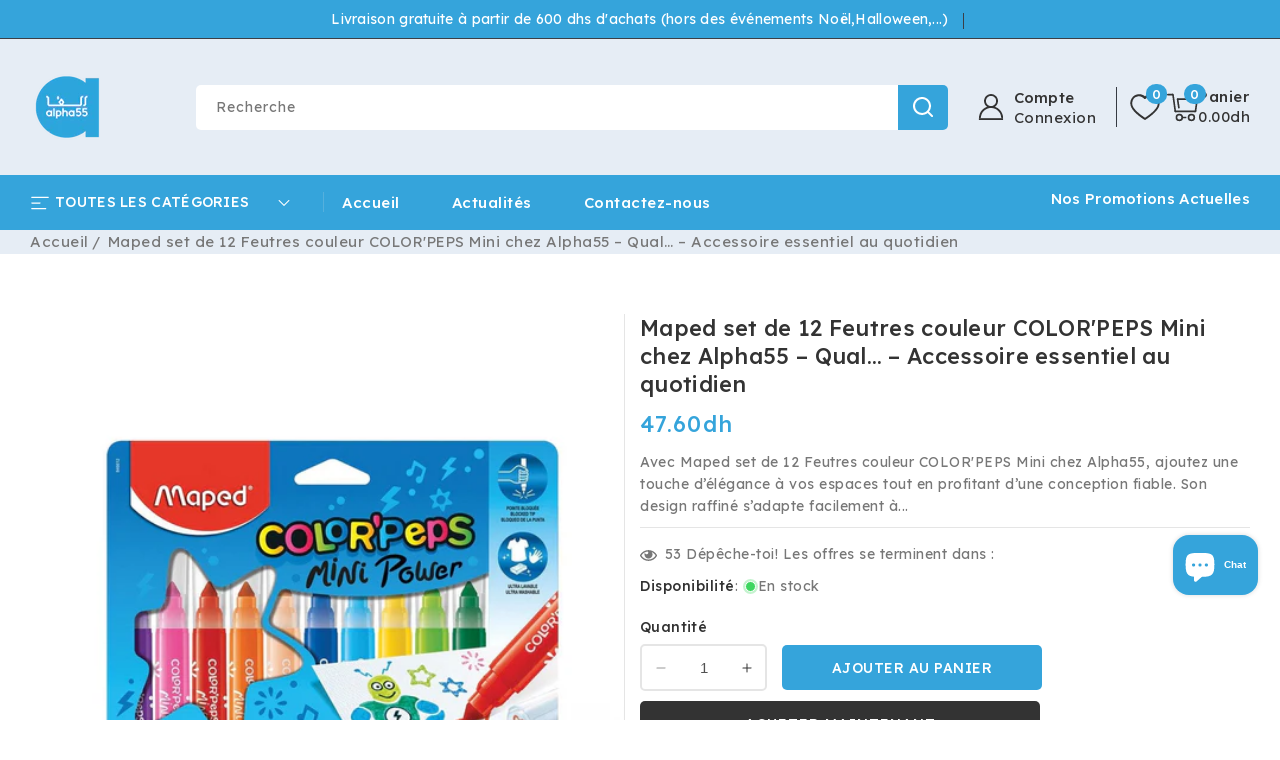

--- FILE ---
content_type: text/html; charset=utf-8
request_url: https://alpha55.ma/products/3154148466123etui-de-12-feutres-colorpeps-mini-power-de-maped
body_size: 68265
content:















<!doctype html>
<html class="no-js" lang="fr">
  <head>
 
<meta charset="utf-8">
    <meta http-equiv="X-UA-Compatible" content="IE=edge">
    <meta name="viewport" content="width=device-width,initial-scale=1">
    <meta name="theme-color" content="">
    <link rel="canonical" href="https://alpha55.ma/products/3154148466123etui-de-12-feutres-colorpeps-mini-power-de-maped">
    <link rel="preconnect" href="https://cdn.shopify.com" crossorigin>
    <link rel="preconnect" href="https://fonts.googleapis.com">
    <link rel="preconnect" href="https://fonts.gstatic.com" crossorigin>
    <link href="https://fonts.googleapis.com/css2?family=Lexend:wght@100..900&display=swap" rel="stylesheet"><link rel="icon" type="image/png" href="//alpha55.ma/cdn/shop/files/Alpha55_414d529e-807b-4739-ac60-96a18257ee73.png?crop=center&height=32&v=1751385066&width=32"><link rel="preconnect" href="https://fonts.shopifycdn.com" crossorigin><title>
      Maped set de 12 Feutres couleur COLOR&#39;PEPS Mini | ALPHA 5...
 &ndash; Alpha 55</title>



    <!-- TikTok Pixel Code Start -->
<script>
!function (w, d, t) {
  w.TiktokAnalyticsObject=t;var ttq=w[t]=w[t]||[];ttq.methods=["page","track","identify","instances","debug","on","off","once","ready","alias","group","enableCookie","disableCookie","holdConsent","revokeConsent","grantConsent"],ttq.setAndDefer=function(t,e){t[e]=function(){t.push([e].concat(Array.prototype.slice.call(arguments,0)))}};for(var i=0;i<ttq.methods.length;i++)ttq.setAndDefer(ttq,ttq.methods[i]);ttq.instance=function(t){for(
var e=ttq._i[t]||[],n=0;n<ttq.methods.length;n++)ttq.setAndDefer(e,ttq.methods[n]);return e},ttq.load=function(e,n){var r="https://analytics.tiktok.com/i18n/pixel/events.js",o=n&&n.partner;ttq._i=ttq._i||{},ttq._i[e]=[],ttq._i[e]._u=r,ttq._t=ttq._t||{},ttq._t[e]=+new Date,ttq._o=ttq._o||{},ttq._o[e]=n||{};n=document.createElement("script")
;n.type="text/javascript",n.async=!0,n.src=r+"?sdkid="+e+"&lib="+t;e=document.getElementsByTagName("script")[0];e.parentNode.insertBefore(n,e)};


  ttq.load('D3D4J5BC77UCFFQTBQGG');
  ttq.page();
}(window, document, 'ttq');

// add this before event code to all pages where PII data postback is expected and appropriate 
ttq.identify({
	"email": "<hashed_email_address>", // string. The email of the customer if available. It must be hashed with SHA-256 on the client side.
	"phone_number": "<hashed_phone_number>", // string. The phone number of the customer if available. It must be hashed with SHA-256 on the client side.
	"external_id": "<hashed_external_id>" // string. Any unique identifier, such as loyalty membership IDs, user IDs, and external cookie IDs.It must be hashed with SHA-256 on the client side.
});

ttq.track('Search', {
	"contents": [
		{
			"content_id": "<content_identifier>", // string. ID of the product. Example: "1077218".
			"content_type": "<content_type>", // string. Either product or product_group.
			"content_name": "<content_name>" // string. The name of the page or product. Example: "shirt".
		}
	],
	"value": "<content_value>", // number. Value of the order or items sold. Example: 100.
	"currency": "<content_currency>", // string. The 4217 currency code. Example: "USD".
	"search_string": "<search_keywords>" // string. The word or phrase used to search. Example: "SAVE10COUPON".
});

ttq.track('AddPaymentInfo', {
	"contents": [
		{
			"content_id": "<content_identifier>", // string. ID of the product. Example: "1077218".
			"content_type": "<content_type>", // string. Either product or product_group.
			"content_name": "<content_name>" // string. The name of the page or product. Example: "shirt".
		}
	],
	"value": "<content_value>", // number. Value of the order or items sold. Example: 100.
	"currency": "<content_currency>" // string. The 4217 currency code. Example: "USD".
});

ttq.track('AddToCart', {
	"contents": [
		{
			"content_id": "<content_identifier>", // string. ID of the product. Example: "1077218".
			"content_type": "<content_type>", // string. Either product or product_group.
			"content_name": "<content_name>" // string. The name of the page or product. Example: "shirt".
		}
	],
	"value": "<content_value>", // number. Value of the order or items sold. Example: 100.
	"currency": "<content_currency>" // string. The 4217 currency code. Example: "USD".
});

ttq.track('InitiateCheckout', {
	"contents": [
		{
			"content_id": "<content_identifier>", // string. ID of the product. Example: "1077218".
			"content_type": "<content_type>", // string. Either product or product_group.
			"content_name": "<content_name>" // string. The name of the page or product. Example: "shirt".
		}
	],
	"value": "<content_value>", // number. Value of the order or items sold. Example: 100.
	"currency": "<content_currency>" // string. The 4217 currency code. Example: "USD".
});

ttq.track('PlaceAnOrder', {
	"contents": [
		{
			"content_id": "<content_identifier>", // string. ID of the product. Example: "1077218".
			"content_type": "<content_type>", // string. Either product or product_group.
			"content_name": "<content_name>" // string. The name of the page or product. Example: "shirt".
		}
	],
	"value": "<content_value>", // number. Value of the order or items sold. Example: 100.
	"currency": "<content_currency>" // string. The 4217 currency code. Example: "USD".
});

ttq.track('CompleteRegistration', {
	"contents": [
		{
			"content_id": "<content_identifier>", // string. ID of the product. Example: "1077218".
			"content_type": "<content_type>", // string. Either product or product_group.
			"content_name": "<content_name>" // string. The name of the page or product. Example: "shirt".
		}
	],
	"value": "<content_value>", // number. Value of the order or items sold. Example: 100.
	"currency": "<content_currency>" // string. The 4217 currency code. Example: "USD".
});

ttq.track('Purchase', {
	"contents": [
		{
			"content_id": "<content_identifier>", // string. ID of the product. Example: "1077218".
			"content_type": "<content_type>", // string. Either product or product_group.
			"content_name": "<content_name>" // string. The name of the page or product. Example: "shirt".
		}
	],
	"value": "<content_value>", // number. Value of the order or items sold. Example: 100.
	"currency": "<content_currency>" // string. The 4217 currency code. Example: "USD".
});

ttq.track('ClickButton', {
	"contents": [
		{
			"content_id": "<content_identifier>", // string. ID of the product. Example: "1077218".
			"content_type": "<content_type>", // string. Either product or product_group.
			"content_name": "<content_name>" // string. The name of the page or product. Example: "shirt".
		}
	],
	"value": "<content_value>", // number. Value of the order or items sold. Example: 100.
	"currency": "<content_currency>" // string. The 4217 currency code. Example: "USD".
});

ttq.track('Lead', {
	"contents": [
		{
			"content_id": "<content_identifier>", // string. ID of the product. Example: "1077218".
			"content_type": "<content_type>", // string. Either product or product_group.
			"content_name": "<content_name>" // string. The name of the page or product. Example: "shirt".
		}
	],
	"value": "<content_value>", // number. Value of the order or items sold. Example: 100.
	"currency": "<content_currency>" // string. The 4217 currency code. Example: "USD".
});
</script>
<!-- TikTok Pixel Code End -->

<!-- Hotjar start -->

<script src="https://t.contentsquare.net/uxa/6107899fbcb5b.js"></script>

<!-- Hotjar end -->

    
      <meta name="description" content="Trouvez maped set de 12 feutres couleur color&#39;peps mini chez ALPHA 55 Maroc. Produit pratique, design moderne et prix attractif. Découvrez nos offres exclusi...">
    

    

<meta property="og:site_name" content="Alpha 55">
<meta property="og:url" content="https://alpha55.ma/products/3154148466123etui-de-12-feutres-colorpeps-mini-power-de-maped">
<meta property="og:title" content="Maped set de 12 Feutres couleur COLOR&#39;PEPS Mini | ALPHA 5...">
<meta property="og:type" content="product">
<meta property="og:description" content="Trouvez maped set de 12 feutres couleur color&#39;peps mini chez ALPHA 55 Maroc. Produit pratique, design moderne et prix attractif. Découvrez nos offres exclusi..."><meta property="og:image" content="http://alpha55.ma/cdn/shop/files/maped-etui-de-12-feutres-color-peps-mini-power-de-maped-28748418711684.jpg?v=1702377668">
  <meta property="og:image:secure_url" content="https://alpha55.ma/cdn/shop/files/maped-etui-de-12-feutres-color-peps-mini-power-de-maped-28748418711684.jpg?v=1702377668">
  <meta property="og:image:width" content="1200">
  <meta property="og:image:height" content="1200"><meta property="og:price:amount" content="47.60">
  <meta property="og:price:currency" content="MAD"><meta name="twitter:card" content="summary_large_image">
<meta name="twitter:title" content="Maped set de 12 Feutres couleur COLOR&#39;PEPS Mini | ALPHA 5...">
<meta name="twitter:description" content="Trouvez maped set de 12 feutres couleur color&#39;peps mini chez ALPHA 55 Maroc. Produit pratique, design moderne et prix attractif. Découvrez nos offres exclusi...">

    <script src="//ajax.googleapis.com/ajax/libs/jquery/3.6.0/jquery.min.js" type="text/javascript"></script>
    <script src="//alpha55.ma/cdn/shop/t/70/assets/constants.js?v=95358004781563950421742474682" defer="defer"></script>
    <script src="//alpha55.ma/cdn/shop/t/70/assets/pubsub.js?v=2921868252632587581742474682" defer="defer"></script>
    <script src="//alpha55.ma/cdn/shop/t/70/assets/countdown.js?v=110252968163140641241742474682" defer="defer"></script>
    <script src="//alpha55.ma/cdn/shop/t/70/assets/global.js?v=135820829332583936821742474682" defer="defer"></script>
    <script src="//alpha55.ma/cdn/shop/t/70/assets/owl.carousel.min.js?v=114319823024521139561742474682" defer="defer"></script>
    <link href="//alpha55.ma/cdn/shop/t/70/assets/owl.carousel.css?v=135809137407405910091742474682" rel="stylesheet" type="text/css" media="all" />

    
  <script>window.performance && window.performance.mark && window.performance.mark('shopify.content_for_header.start');</script><meta name="facebook-domain-verification" content="f4xus8q5n2ozclo9uytcgnqcsr7cqz">
<meta name="google-site-verification" content="YHE5VqOwp941rJuzUFGDbZzDESCvG7JXLaAWnruwYZY">
<meta id="shopify-digital-wallet" name="shopify-digital-wallet" content="/36750459012/digital_wallets/dialog">
<link rel="alternate" type="application/json+oembed" href="https://alpha55.ma/products/3154148466123etui-de-12-feutres-colorpeps-mini-power-de-maped.oembed">
<script async="async" src="/checkouts/internal/preloads.js?locale=fr-MA"></script>
<script id="shopify-features" type="application/json">{"accessToken":"d7dce4388e1af554cd4f3c3ea7ba9af9","betas":["rich-media-storefront-analytics"],"domain":"alpha55.ma","predictiveSearch":true,"shopId":36750459012,"locale":"fr"}</script>
<script>var Shopify = Shopify || {};
Shopify.shop = "alpha-55-shopping.myshopify.com";
Shopify.locale = "fr";
Shopify.currency = {"active":"MAD","rate":"1.0"};
Shopify.country = "MA";
Shopify.theme = {"name":"New Alpha55 2025","id":145743413380,"schema_name":"Electech","schema_version":"1.1.0","theme_store_id":null,"role":"main"};
Shopify.theme.handle = "null";
Shopify.theme.style = {"id":null,"handle":null};
Shopify.cdnHost = "alpha55.ma/cdn";
Shopify.routes = Shopify.routes || {};
Shopify.routes.root = "/";</script>
<script type="module">!function(o){(o.Shopify=o.Shopify||{}).modules=!0}(window);</script>
<script>!function(o){function n(){var o=[];function n(){o.push(Array.prototype.slice.apply(arguments))}return n.q=o,n}var t=o.Shopify=o.Shopify||{};t.loadFeatures=n(),t.autoloadFeatures=n()}(window);</script>
<script id="shop-js-analytics" type="application/json">{"pageType":"product"}</script>
<script defer="defer" async type="module" src="//alpha55.ma/cdn/shopifycloud/shop-js/modules/v2/client.init-shop-cart-sync_BcDpqI9l.fr.esm.js"></script>
<script defer="defer" async type="module" src="//alpha55.ma/cdn/shopifycloud/shop-js/modules/v2/chunk.common_a1Rf5Dlz.esm.js"></script>
<script defer="defer" async type="module" src="//alpha55.ma/cdn/shopifycloud/shop-js/modules/v2/chunk.modal_Djra7sW9.esm.js"></script>
<script type="module">
  await import("//alpha55.ma/cdn/shopifycloud/shop-js/modules/v2/client.init-shop-cart-sync_BcDpqI9l.fr.esm.js");
await import("//alpha55.ma/cdn/shopifycloud/shop-js/modules/v2/chunk.common_a1Rf5Dlz.esm.js");
await import("//alpha55.ma/cdn/shopifycloud/shop-js/modules/v2/chunk.modal_Djra7sW9.esm.js");

  window.Shopify.SignInWithShop?.initShopCartSync?.({"fedCMEnabled":true,"windoidEnabled":true});

</script>
<script>(function() {
  var isLoaded = false;
  function asyncLoad() {
    if (isLoaded) return;
    isLoaded = true;
    var urls = ["https:\/\/load.csell.co\/assets\/js\/cross-sell.js?shop=alpha-55-shopping.myshopify.com","https:\/\/load.csell.co\/assets\/v2\/js\/core\/xsell.js?shop=alpha-55-shopping.myshopify.com","\/\/www.powr.io\/powr.js?powr-token=alpha-55-shopping.myshopify.com\u0026external-type=shopify\u0026shop=alpha-55-shopping.myshopify.com","https:\/\/seo.apps.avada.io\/avada-seo-installed.js?shop=alpha-55-shopping.myshopify.com","https:\/\/cdn.one.store\/javascript\/dist\/1.0\/jcr-widget.js?account_id=shopify:alpha-55-shopping.myshopify.com\u0026shop=alpha-55-shopping.myshopify.com","https:\/\/chimpstatic.com\/mcjs-connected\/js\/users\/6a151cc706fd2f026e99f8627\/8d8902650329280106d9c4130.js?shop=alpha-55-shopping.myshopify.com","https:\/\/api.revy.io\/bundle.js?shop=alpha-55-shopping.myshopify.com","https:\/\/static.ablestar.app\/link-manager\/404-tracker\/36750459012\/ad2ff6d0-4db4-4f32-b247-ca7d2e645881.js?shop=alpha-55-shopping.myshopify.com","https:\/\/na.shgcdn3.com\/pixel-collector.js?shop=alpha-55-shopping.myshopify.com","\/\/cdn.shopify.com\/proxy\/02deb8a6e1b2e39c41d41944e12257f13db8e8f09687778bc116d396f19e23e6\/pdfflipbook.com\/script\/shopify\/?shop=alpha-55-shopping.myshopify.com\u0026sp-cache-control=cHVibGljLCBtYXgtYWdlPTkwMA"];
    for (var i = 0; i < urls.length; i++) {
      var s = document.createElement('script');
      s.type = 'text/javascript';
      s.async = true;
      s.src = urls[i];
      var x = document.getElementsByTagName('script')[0];
      x.parentNode.insertBefore(s, x);
    }
  };
  if(window.attachEvent) {
    window.attachEvent('onload', asyncLoad);
  } else {
    window.addEventListener('load', asyncLoad, false);
  }
})();</script>
<script id="__st">var __st={"a":36750459012,"offset":3600,"reqid":"f4b21907-2ada-475b-99f8-cb8dc908b5c3-1769312761","pageurl":"alpha55.ma\/products\/3154148466123etui-de-12-feutres-colorpeps-mini-power-de-maped","u":"cd0a129f6380","p":"product","rtyp":"product","rid":6607402860676};</script>
<script>window.ShopifyPaypalV4VisibilityTracking = true;</script>
<script id="form-persister">!function(){'use strict';const t='contact',e='new_comment',n=[[t,t],['blogs',e],['comments',e],[t,'customer']],o='password',r='form_key',c=['recaptcha-v3-token','g-recaptcha-response','h-captcha-response',o],s=()=>{try{return window.sessionStorage}catch{return}},i='__shopify_v',u=t=>t.elements[r],a=function(){const t=[...n].map((([t,e])=>`form[action*='/${t}']:not([data-nocaptcha='true']) input[name='form_type'][value='${e}']`)).join(',');var e;return e=t,()=>e?[...document.querySelectorAll(e)].map((t=>t.form)):[]}();function m(t){const e=u(t);a().includes(t)&&(!e||!e.value)&&function(t){try{if(!s())return;!function(t){const e=s();if(!e)return;const n=u(t);if(!n)return;const o=n.value;o&&e.removeItem(o)}(t);const e=Array.from(Array(32),(()=>Math.random().toString(36)[2])).join('');!function(t,e){u(t)||t.append(Object.assign(document.createElement('input'),{type:'hidden',name:r})),t.elements[r].value=e}(t,e),function(t,e){const n=s();if(!n)return;const r=[...t.querySelectorAll(`input[type='${o}']`)].map((({name:t})=>t)),u=[...c,...r],a={};for(const[o,c]of new FormData(t).entries())u.includes(o)||(a[o]=c);n.setItem(e,JSON.stringify({[i]:1,action:t.action,data:a}))}(t,e)}catch(e){console.error('failed to persist form',e)}}(t)}const f=t=>{if('true'===t.dataset.persistBound)return;const e=function(t,e){const n=function(t){return'function'==typeof t.submit?t.submit:HTMLFormElement.prototype.submit}(t).bind(t);return function(){let t;return()=>{t||(t=!0,(()=>{try{e(),n()}catch(t){(t=>{console.error('form submit failed',t)})(t)}})(),setTimeout((()=>t=!1),250))}}()}(t,(()=>{m(t)}));!function(t,e){if('function'==typeof t.submit&&'function'==typeof e)try{t.submit=e}catch{}}(t,e),t.addEventListener('submit',(t=>{t.preventDefault(),e()})),t.dataset.persistBound='true'};!function(){function t(t){const e=(t=>{const e=t.target;return e instanceof HTMLFormElement?e:e&&e.form})(t);e&&m(e)}document.addEventListener('submit',t),document.addEventListener('DOMContentLoaded',(()=>{const e=a();for(const t of e)f(t);var n;n=document.body,new window.MutationObserver((t=>{for(const e of t)if('childList'===e.type&&e.addedNodes.length)for(const t of e.addedNodes)1===t.nodeType&&'FORM'===t.tagName&&a().includes(t)&&f(t)})).observe(n,{childList:!0,subtree:!0,attributes:!1}),document.removeEventListener('submit',t)}))}()}();</script>
<script integrity="sha256-4kQ18oKyAcykRKYeNunJcIwy7WH5gtpwJnB7kiuLZ1E=" data-source-attribution="shopify.loadfeatures" defer="defer" src="//alpha55.ma/cdn/shopifycloud/storefront/assets/storefront/load_feature-a0a9edcb.js" crossorigin="anonymous"></script>
<script data-source-attribution="shopify.dynamic_checkout.dynamic.init">var Shopify=Shopify||{};Shopify.PaymentButton=Shopify.PaymentButton||{isStorefrontPortableWallets:!0,init:function(){window.Shopify.PaymentButton.init=function(){};var t=document.createElement("script");t.src="https://alpha55.ma/cdn/shopifycloud/portable-wallets/latest/portable-wallets.fr.js",t.type="module",document.head.appendChild(t)}};
</script>
<script data-source-attribution="shopify.dynamic_checkout.buyer_consent">
  function portableWalletsHideBuyerConsent(e){var t=document.getElementById("shopify-buyer-consent"),n=document.getElementById("shopify-subscription-policy-button");t&&n&&(t.classList.add("hidden"),t.setAttribute("aria-hidden","true"),n.removeEventListener("click",e))}function portableWalletsShowBuyerConsent(e){var t=document.getElementById("shopify-buyer-consent"),n=document.getElementById("shopify-subscription-policy-button");t&&n&&(t.classList.remove("hidden"),t.removeAttribute("aria-hidden"),n.addEventListener("click",e))}window.Shopify?.PaymentButton&&(window.Shopify.PaymentButton.hideBuyerConsent=portableWalletsHideBuyerConsent,window.Shopify.PaymentButton.showBuyerConsent=portableWalletsShowBuyerConsent);
</script>
<script>
  function portableWalletsCleanup(e){e&&e.src&&console.error("Failed to load portable wallets script "+e.src);var t=document.querySelectorAll("shopify-accelerated-checkout .shopify-payment-button__skeleton, shopify-accelerated-checkout-cart .wallet-cart-button__skeleton"),e=document.getElementById("shopify-buyer-consent");for(let e=0;e<t.length;e++)t[e].remove();e&&e.remove()}function portableWalletsNotLoadedAsModule(e){e instanceof ErrorEvent&&"string"==typeof e.message&&e.message.includes("import.meta")&&"string"==typeof e.filename&&e.filename.includes("portable-wallets")&&(window.removeEventListener("error",portableWalletsNotLoadedAsModule),window.Shopify.PaymentButton.failedToLoad=e,"loading"===document.readyState?document.addEventListener("DOMContentLoaded",window.Shopify.PaymentButton.init):window.Shopify.PaymentButton.init())}window.addEventListener("error",portableWalletsNotLoadedAsModule);
</script>

<script type="module" src="https://alpha55.ma/cdn/shopifycloud/portable-wallets/latest/portable-wallets.fr.js" onError="portableWalletsCleanup(this)" crossorigin="anonymous"></script>
<script nomodule>
  document.addEventListener("DOMContentLoaded", portableWalletsCleanup);
</script>

<link id="shopify-accelerated-checkout-styles" rel="stylesheet" media="screen" href="https://alpha55.ma/cdn/shopifycloud/portable-wallets/latest/accelerated-checkout-backwards-compat.css" crossorigin="anonymous">
<style id="shopify-accelerated-checkout-cart">
        #shopify-buyer-consent {
  margin-top: 1em;
  display: inline-block;
  width: 100%;
}

#shopify-buyer-consent.hidden {
  display: none;
}

#shopify-subscription-policy-button {
  background: none;
  border: none;
  padding: 0;
  text-decoration: underline;
  font-size: inherit;
  cursor: pointer;
}

#shopify-subscription-policy-button::before {
  box-shadow: none;
}

      </style>
<script id="sections-script" data-sections="header-top,header" defer="defer" src="//alpha55.ma/cdn/shop/t/70/compiled_assets/scripts.js?v=102624"></script>
<script>window.performance && window.performance.mark && window.performance.mark('shopify.content_for_header.end');</script>
  





  <script type="text/javascript">
    
      window.__shgMoneyFormat = window.__shgMoneyFormat || {"MAD":{"currency":"MAD","currency_symbol":"د.م.","currency_symbol_location":"left","decimal_places":2,"decimal_separator":".","thousands_separator":","}};
    
    window.__shgCurrentCurrencyCode = window.__shgCurrentCurrencyCode || {
      currency: "MAD",
      currency_symbol: "د.م.",
      decimal_separator: ".",
      thousands_separator: ",",
      decimal_places: 2,
      currency_symbol_location: "left"
    };
  </script>





    <style data-shopify>
      @font-face {
  font-family: Poppins;
  font-weight: 400;
  font-style: normal;
  font-display: swap;
  src: url("//alpha55.ma/cdn/fonts/poppins/poppins_n4.0ba78fa5af9b0e1a374041b3ceaadf0a43b41362.woff2") format("woff2"),
       url("//alpha55.ma/cdn/fonts/poppins/poppins_n4.214741a72ff2596839fc9760ee7a770386cf16ca.woff") format("woff");
}

      @font-face {
  font-family: Poppins;
  font-weight: 700;
  font-style: normal;
  font-display: swap;
  src: url("//alpha55.ma/cdn/fonts/poppins/poppins_n7.56758dcf284489feb014a026f3727f2f20a54626.woff2") format("woff2"),
       url("//alpha55.ma/cdn/fonts/poppins/poppins_n7.f34f55d9b3d3205d2cd6f64955ff4b36f0cfd8da.woff") format("woff");
}

      @font-face {
  font-family: Poppins;
  font-weight: 400;
  font-style: italic;
  font-display: swap;
  src: url("//alpha55.ma/cdn/fonts/poppins/poppins_i4.846ad1e22474f856bd6b81ba4585a60799a9f5d2.woff2") format("woff2"),
       url("//alpha55.ma/cdn/fonts/poppins/poppins_i4.56b43284e8b52fc64c1fd271f289a39e8477e9ec.woff") format("woff");
}

      @font-face {
  font-family: Poppins;
  font-weight: 700;
  font-style: italic;
  font-display: swap;
  src: url("//alpha55.ma/cdn/fonts/poppins/poppins_i7.42fd71da11e9d101e1e6c7932199f925f9eea42d.woff2") format("woff2"),
       url("//alpha55.ma/cdn/fonts/poppins/poppins_i7.ec8499dbd7616004e21155106d13837fff4cf556.woff") format("woff");
}

      @font-face {
  font-family: Poppins;
  font-weight: 500;
  font-style: normal;
  font-display: swap;
  src: url("//alpha55.ma/cdn/fonts/poppins/poppins_n5.ad5b4b72b59a00358afc706450c864c3c8323842.woff2") format("woff2"),
       url("//alpha55.ma/cdn/fonts/poppins/poppins_n5.33757fdf985af2d24b32fcd84c9a09224d4b2c39.woff") format("woff");
}


      :root {
       
          --font-body-family: Lexend, sans-serif;
          --font-heading-family: Lexend, sans-serif;
        
        --font-body-style: normal;
        --font-body-weight: 400;
        --font-body-weight-bold: 700;

        --font-heading-style: normal;
        --font-heading-weight: 500;

        --font-body-scale: 1.0;
        --font-heading-scale: 1.0;

        --color-base-text: #777777;
        --color-shadow: #777777;
        --color-base-background-1: #ffffff;
        --color-base-border: #E5E5E5;
        --color-base-background-2: #e6edf5;
        --color-base-solid-button-labels: #ffffff;
        --color-base-outline-button-labels: #000000;
        --color-base-accent-1: #171d27;
        --color-base-accent-2: #333333;
        --color-base-accent-3: #35a4db;
        --payment-terms-background-color: #ffffff;
        --color-rating-empty: #CCCCCC;
      	--color-rating-filled: #F2B600;

        --gradient-base-background-1: #ffffff;
        --gradient-base-background-2: #e6edf5;
        --gradient-base-accent-1: #171d27;
        --gradient-base-accent-2: #333333;

        --media-padding: px;
        --media-border-opacity: 0.0;
        --media-border-width: 0px;
        --media-radius: 5px;
        --media-shadow-opacity: 1.0;
        --media-shadow-horizontal-offset: 0px;
        --media-shadow-vertical-offset: 0px;
        --media-shadow-blur-radius: 0px;
        --media-shadow-visible: 1;

        --page-width: 165rem;
        --page-width-margin: 0rem;

        --product-card-image-padding: 0.0rem;
        --product-card-corner-radius: 0.6rem;
        --product-card-text-alignment: left;
        --product-card-border-width: 0.0rem;
        --product-card-border-opacity: 1.0;
        --product-card-shadow-opacity: 0.0;
        --product-card-shadow-visible: 0;
        --product-card-shadow-horizontal-offset: 0.0rem;
        --product-card-shadow-vertical-offset: 0.0rem;
        --product-card-shadow-blur-radius: 0.0rem;

        --collection-card-image-padding: 0.0rem;
        --collection-card-corner-radius: 0.0rem;
        --collection-card-text-alignment: center;
        --collection-card-border-width: 0.1rem;
        --collection-card-border-opacity: 1.0;
        --collection-card-shadow-opacity: 0.0;
        --collection-card-shadow-visible: 0;
        --collection-card-shadow-horizontal-offset: 0.0rem;
        --collection-card-shadow-vertical-offset: 0.0rem;
        --collection-card-shadow-blur-radius: 0.0rem;

        --blog-card-image-padding: 0.0rem;
        --blog-card-corner-radius: 0.0rem;
        --blog-card-text-alignment: left;
        --blog-card-border-width: 0.0rem;
        --blog-card-border-opacity: 1.0;
        --blog-card-shadow-opacity: 0.0;
        --blog-card-shadow-visible: 0;
        --blog-card-shadow-horizontal-offset: 0.0rem;
        --blog-card-shadow-vertical-offset: 0.0rem;
        --blog-card-shadow-blur-radius: 0.0rem;

        --badge-corner-radius: 0.3rem;
        --badge-sale-background: #ef2d2d;
        --badge-soldout-background: #ffffff;

        --popup-border-width: 1px;
        --popup-border-opacity: 1.0;
        --popup-corner-radius: 5px;
        --popup-shadow-opacity: 0.0;
        --popup-shadow-horizontal-offset: 0px;
        --popup-shadow-vertical-offset: 4px;
        --popup-shadow-blur-radius: 5px;

        --drawer-border-width: 1px;
        --drawer-border-opacity: 0.1;
        --drawer-shadow-opacity: 0.0;
        --drawer-shadow-horizontal-offset: 0px;
        --drawer-shadow-vertical-offset: 4px;
        --drawer-shadow-blur-radius: 5px;

        --spacing-sections-desktop: 70px;
        --spacing-sections-mobile: 49px;

        --grid-desktop-vertical-spacing: 30px;
        --grid-desktop-horizontal-spacing: 20px;
        --grid-mobile-vertical-spacing: 15px;
        --grid-mobile-horizontal-spacing: 15px;

        --text-boxes-border-opacity: 1.0;
        --text-boxes-border-width: 1px;
        --text-boxes-radius: 5px;
        --text-boxes-shadow-opacity: 0.0;
        --text-boxes-shadow-visible: 0;
        --text-boxes-shadow-horizontal-offset: 0px;
        --text-boxes-shadow-vertical-offset: 0px;
        --text-boxes-shadow-blur-radius: 0px;

        --buttons-radius: 5px;
        --buttons-radius-outset: 5px;
        --buttons-border-width: 0px;
        --buttons-border-opacity: 1.0;
        --buttons-shadow-opacity: 0.0;
        --buttons-shadow-visible: 0;
        --buttons-shadow-horizontal-offset: 0px;
        --buttons-shadow-vertical-offset: 0px;
        --buttons-shadow-blur-radius: 0px;
        --buttons-border-offset: 0.3px;

        --inputs-radius: 5px;
        --inputs-border-width: 1px;
        --inputs-border-opacity: 1.0;
        --inputs-shadow-opacity: 0.0;
        --inputs-shadow-horizontal-offset: 0px;
        --inputs-margin-offset: 0px;
        --inputs-shadow-vertical-offset: 0px;
        --inputs-shadow-blur-radius: 0px;
        --inputs-radius-outset: 6px;

        --variant-pills-radius: 5px;
        --variant-pills-border-width: 2px;
        --variant-pills-border-opacity: 1.0;
        --variant-pills-shadow-opacity: 0.0;
        --variant-pills-shadow-horizontal-offset: 0px;
        --variant-pills-shadow-vertical-offset: 0px;
        --variant-pills-shadow-blur-radius: 0px;
      }

      *,
      *::before,
      *::after {
        box-sizing: inherit;
      }

      html {
        box-sizing: border-box;
        font-size: calc(var(--font-body-scale) * 62.5%);
        height: 100%;
      }


      body {
        display: grid;
        grid-template-rows: auto auto 1fr auto;
        grid-template-columns: 100%;
        min-height: 100%;
        margin: 0;
        font-size: 1.4rem;
        letter-spacing: 0.05rem;
        line-height: calc(1 + 0.6 / var(--font-body-scale));
        font-family: var(--font-body-family);
        font-style: var(--font-body-style);
        font-weight: var(--font-body-weight);
        color: var(--color-base-text);
      }
    </style>

    <link href="//alpha55.ma/cdn/shop/t/70/assets/base.css?v=82348602713662334261768991746" rel="stylesheet" type="text/css" media="all" />
<link rel="preload" as="font" href="//alpha55.ma/cdn/fonts/poppins/poppins_n4.0ba78fa5af9b0e1a374041b3ceaadf0a43b41362.woff2" type="font/woff2" crossorigin><link rel="preload" as="font" href="//alpha55.ma/cdn/fonts/poppins/poppins_n5.ad5b4b72b59a00358afc706450c864c3c8323842.woff2" type="font/woff2" crossorigin><link
        rel="stylesheet"
        href="//alpha55.ma/cdn/shop/t/70/assets/component-predictive-search.css?v=104838025343164084581742474681"
        media="print"
        onload="this.media='all'"
      ><script>
      document.documentElement.className = document.documentElement.className.replace('no-js', 'js');
      if (Shopify.designMode) {
        document.documentElement.classList.add('shopify-design-mode');
      }
    </script>
  
  

<script type="text/javascript">
  
    window.SHG_CUSTOMER = null;
  
</script>









<!-- BEGIN app block: shopify://apps/pagefly-page-builder/blocks/app-embed/83e179f7-59a0-4589-8c66-c0dddf959200 -->

<!-- BEGIN app snippet: pagefly-cro-ab-testing-main -->







<script>
  ;(function () {
    const url = new URL(window.location)
    const viewParam = url.searchParams.get('view')
    if (viewParam && viewParam.includes('variant-pf-')) {
      url.searchParams.set('pf_v', viewParam)
      url.searchParams.delete('view')
      window.history.replaceState({}, '', url)
    }
  })()
</script>



<script type='module'>
  
  window.PAGEFLY_CRO = window.PAGEFLY_CRO || {}

  window.PAGEFLY_CRO['data_debug'] = {
    original_template_suffix: "all_products",
    allow_ab_test: false,
    ab_test_start_time: 0,
    ab_test_end_time: 0,
    today_date_time: 1769312761000,
  }
  window.PAGEFLY_CRO['GA4'] = { enabled: false}
</script>

<!-- END app snippet -->








  <script src='https://cdn.shopify.com/extensions/019bb4f9-aed6-78a3-be91-e9d44663e6bf/pagefly-page-builder-215/assets/pagefly-helper.js' defer='defer'></script>

  <script src='https://cdn.shopify.com/extensions/019bb4f9-aed6-78a3-be91-e9d44663e6bf/pagefly-page-builder-215/assets/pagefly-general-helper.js' defer='defer'></script>

  <script src='https://cdn.shopify.com/extensions/019bb4f9-aed6-78a3-be91-e9d44663e6bf/pagefly-page-builder-215/assets/pagefly-snap-slider.js' defer='defer'></script>

  <script src='https://cdn.shopify.com/extensions/019bb4f9-aed6-78a3-be91-e9d44663e6bf/pagefly-page-builder-215/assets/pagefly-slideshow-v3.js' defer='defer'></script>

  <script src='https://cdn.shopify.com/extensions/019bb4f9-aed6-78a3-be91-e9d44663e6bf/pagefly-page-builder-215/assets/pagefly-slideshow-v4.js' defer='defer'></script>

  <script src='https://cdn.shopify.com/extensions/019bb4f9-aed6-78a3-be91-e9d44663e6bf/pagefly-page-builder-215/assets/pagefly-glider.js' defer='defer'></script>

  <script src='https://cdn.shopify.com/extensions/019bb4f9-aed6-78a3-be91-e9d44663e6bf/pagefly-page-builder-215/assets/pagefly-slideshow-v1-v2.js' defer='defer'></script>

  <script src='https://cdn.shopify.com/extensions/019bb4f9-aed6-78a3-be91-e9d44663e6bf/pagefly-page-builder-215/assets/pagefly-product-media.js' defer='defer'></script>

  <script src='https://cdn.shopify.com/extensions/019bb4f9-aed6-78a3-be91-e9d44663e6bf/pagefly-page-builder-215/assets/pagefly-product.js' defer='defer'></script>


<script id='pagefly-helper-data' type='application/json'>
  {
    "page_optimization": {
      "assets_prefetching": false
    },
    "elements_asset_mapper": {
      "Accordion": "https://cdn.shopify.com/extensions/019bb4f9-aed6-78a3-be91-e9d44663e6bf/pagefly-page-builder-215/assets/pagefly-accordion.js",
      "Accordion3": "https://cdn.shopify.com/extensions/019bb4f9-aed6-78a3-be91-e9d44663e6bf/pagefly-page-builder-215/assets/pagefly-accordion3.js",
      "CountDown": "https://cdn.shopify.com/extensions/019bb4f9-aed6-78a3-be91-e9d44663e6bf/pagefly-page-builder-215/assets/pagefly-countdown.js",
      "GMap1": "https://cdn.shopify.com/extensions/019bb4f9-aed6-78a3-be91-e9d44663e6bf/pagefly-page-builder-215/assets/pagefly-gmap.js",
      "GMap2": "https://cdn.shopify.com/extensions/019bb4f9-aed6-78a3-be91-e9d44663e6bf/pagefly-page-builder-215/assets/pagefly-gmap.js",
      "GMapBasicV2": "https://cdn.shopify.com/extensions/019bb4f9-aed6-78a3-be91-e9d44663e6bf/pagefly-page-builder-215/assets/pagefly-gmap.js",
      "GMapAdvancedV2": "https://cdn.shopify.com/extensions/019bb4f9-aed6-78a3-be91-e9d44663e6bf/pagefly-page-builder-215/assets/pagefly-gmap.js",
      "HTML.Video": "https://cdn.shopify.com/extensions/019bb4f9-aed6-78a3-be91-e9d44663e6bf/pagefly-page-builder-215/assets/pagefly-htmlvideo.js",
      "HTML.Video2": "https://cdn.shopify.com/extensions/019bb4f9-aed6-78a3-be91-e9d44663e6bf/pagefly-page-builder-215/assets/pagefly-htmlvideo2.js",
      "HTML.Video3": "https://cdn.shopify.com/extensions/019bb4f9-aed6-78a3-be91-e9d44663e6bf/pagefly-page-builder-215/assets/pagefly-htmlvideo2.js",
      "BackgroundVideo": "https://cdn.shopify.com/extensions/019bb4f9-aed6-78a3-be91-e9d44663e6bf/pagefly-page-builder-215/assets/pagefly-htmlvideo2.js",
      "Instagram": "https://cdn.shopify.com/extensions/019bb4f9-aed6-78a3-be91-e9d44663e6bf/pagefly-page-builder-215/assets/pagefly-instagram.js",
      "Instagram2": "https://cdn.shopify.com/extensions/019bb4f9-aed6-78a3-be91-e9d44663e6bf/pagefly-page-builder-215/assets/pagefly-instagram.js",
      "Insta3": "https://cdn.shopify.com/extensions/019bb4f9-aed6-78a3-be91-e9d44663e6bf/pagefly-page-builder-215/assets/pagefly-instagram3.js",
      "Tabs": "https://cdn.shopify.com/extensions/019bb4f9-aed6-78a3-be91-e9d44663e6bf/pagefly-page-builder-215/assets/pagefly-tab.js",
      "Tabs3": "https://cdn.shopify.com/extensions/019bb4f9-aed6-78a3-be91-e9d44663e6bf/pagefly-page-builder-215/assets/pagefly-tab3.js",
      "ProductBox": "https://cdn.shopify.com/extensions/019bb4f9-aed6-78a3-be91-e9d44663e6bf/pagefly-page-builder-215/assets/pagefly-cart.js",
      "FBPageBox2": "https://cdn.shopify.com/extensions/019bb4f9-aed6-78a3-be91-e9d44663e6bf/pagefly-page-builder-215/assets/pagefly-facebook.js",
      "FBLikeButton2": "https://cdn.shopify.com/extensions/019bb4f9-aed6-78a3-be91-e9d44663e6bf/pagefly-page-builder-215/assets/pagefly-facebook.js",
      "TwitterFeed2": "https://cdn.shopify.com/extensions/019bb4f9-aed6-78a3-be91-e9d44663e6bf/pagefly-page-builder-215/assets/pagefly-twitter.js",
      "Paragraph4": "https://cdn.shopify.com/extensions/019bb4f9-aed6-78a3-be91-e9d44663e6bf/pagefly-page-builder-215/assets/pagefly-paragraph4.js",

      "AliReviews": "https://cdn.shopify.com/extensions/019bb4f9-aed6-78a3-be91-e9d44663e6bf/pagefly-page-builder-215/assets/pagefly-3rd-elements.js",
      "BackInStock": "https://cdn.shopify.com/extensions/019bb4f9-aed6-78a3-be91-e9d44663e6bf/pagefly-page-builder-215/assets/pagefly-3rd-elements.js",
      "GloboBackInStock": "https://cdn.shopify.com/extensions/019bb4f9-aed6-78a3-be91-e9d44663e6bf/pagefly-page-builder-215/assets/pagefly-3rd-elements.js",
      "GrowaveWishlist": "https://cdn.shopify.com/extensions/019bb4f9-aed6-78a3-be91-e9d44663e6bf/pagefly-page-builder-215/assets/pagefly-3rd-elements.js",
      "InfiniteOptionsShopPad": "https://cdn.shopify.com/extensions/019bb4f9-aed6-78a3-be91-e9d44663e6bf/pagefly-page-builder-215/assets/pagefly-3rd-elements.js",
      "InkybayProductPersonalizer": "https://cdn.shopify.com/extensions/019bb4f9-aed6-78a3-be91-e9d44663e6bf/pagefly-page-builder-215/assets/pagefly-3rd-elements.js",
      "LimeSpot": "https://cdn.shopify.com/extensions/019bb4f9-aed6-78a3-be91-e9d44663e6bf/pagefly-page-builder-215/assets/pagefly-3rd-elements.js",
      "Loox": "https://cdn.shopify.com/extensions/019bb4f9-aed6-78a3-be91-e9d44663e6bf/pagefly-page-builder-215/assets/pagefly-3rd-elements.js",
      "Opinew": "https://cdn.shopify.com/extensions/019bb4f9-aed6-78a3-be91-e9d44663e6bf/pagefly-page-builder-215/assets/pagefly-3rd-elements.js",
      "Powr": "https://cdn.shopify.com/extensions/019bb4f9-aed6-78a3-be91-e9d44663e6bf/pagefly-page-builder-215/assets/pagefly-3rd-elements.js",
      "ProductReviews": "https://cdn.shopify.com/extensions/019bb4f9-aed6-78a3-be91-e9d44663e6bf/pagefly-page-builder-215/assets/pagefly-3rd-elements.js",
      "PushOwl": "https://cdn.shopify.com/extensions/019bb4f9-aed6-78a3-be91-e9d44663e6bf/pagefly-page-builder-215/assets/pagefly-3rd-elements.js",
      "ReCharge": "https://cdn.shopify.com/extensions/019bb4f9-aed6-78a3-be91-e9d44663e6bf/pagefly-page-builder-215/assets/pagefly-3rd-elements.js",
      "Rivyo": "https://cdn.shopify.com/extensions/019bb4f9-aed6-78a3-be91-e9d44663e6bf/pagefly-page-builder-215/assets/pagefly-3rd-elements.js",
      "TrackingMore": "https://cdn.shopify.com/extensions/019bb4f9-aed6-78a3-be91-e9d44663e6bf/pagefly-page-builder-215/assets/pagefly-3rd-elements.js",
      "Vitals": "https://cdn.shopify.com/extensions/019bb4f9-aed6-78a3-be91-e9d44663e6bf/pagefly-page-builder-215/assets/pagefly-3rd-elements.js",
      "Wiser": "https://cdn.shopify.com/extensions/019bb4f9-aed6-78a3-be91-e9d44663e6bf/pagefly-page-builder-215/assets/pagefly-3rd-elements.js"
    },
    "custom_elements_mapper": {
      "pf-click-action-element": "https://cdn.shopify.com/extensions/019bb4f9-aed6-78a3-be91-e9d44663e6bf/pagefly-page-builder-215/assets/pagefly-click-action-element.js",
      "pf-dialog-element": "https://cdn.shopify.com/extensions/019bb4f9-aed6-78a3-be91-e9d44663e6bf/pagefly-page-builder-215/assets/pagefly-dialog-element.js"
    }
  }
</script>


<!-- END app block --><!-- BEGIN app block: shopify://apps/judge-me-reviews/blocks/judgeme_core/61ccd3b1-a9f2-4160-9fe9-4fec8413e5d8 --><!-- Start of Judge.me Core -->






<link rel="dns-prefetch" href="https://cdn2.judge.me/cdn/widget_frontend">
<link rel="dns-prefetch" href="https://cdn.judge.me">
<link rel="dns-prefetch" href="https://cdn1.judge.me">
<link rel="dns-prefetch" href="https://api.judge.me">

<script data-cfasync='false' class='jdgm-settings-script'>window.jdgmSettings={"pagination":5,"disable_web_reviews":false,"badge_no_review_text":"Aucun avis","badge_n_reviews_text":"{{ n }} avis","hide_badge_preview_if_no_reviews":true,"badge_hide_text":false,"enforce_center_preview_badge":false,"widget_title":"Avis Clients","widget_open_form_text":"Écrire un avis","widget_close_form_text":"Annuler l'avis","widget_refresh_page_text":"Actualiser la page","widget_summary_text":"Basé sur {{ number_of_reviews }} avis","widget_no_review_text":"Soyez le premier à écrire un avis","widget_name_field_text":"Nom d'affichage","widget_verified_name_field_text":"Nom vérifié (public)","widget_name_placeholder_text":"Nom d'affichage","widget_required_field_error_text":"Ce champ est obligatoire.","widget_email_field_text":"Adresse email","widget_verified_email_field_text":"Email vérifié (privé, ne peut pas être modifié)","widget_email_placeholder_text":"Votre adresse email","widget_email_field_error_text":"Veuillez entrer une adresse email valide.","widget_rating_field_text":"Évaluation","widget_review_title_field_text":"Titre de l'avis","widget_review_title_placeholder_text":"Donnez un titre à votre avis","widget_review_body_field_text":"Contenu de l'avis","widget_review_body_placeholder_text":"Commencez à écrire ici...","widget_pictures_field_text":"Photo/Vidéo (facultatif)","widget_submit_review_text":"Soumettre l'avis","widget_submit_verified_review_text":"Soumettre un avis vérifié","widget_submit_success_msg_with_auto_publish":"Merci ! Veuillez actualiser la page dans quelques instants pour voir votre avis. Vous pouvez supprimer ou modifier votre avis en vous connectant à \u003ca href='https://judge.me/login' target='_blank' rel='nofollow noopener'\u003eJudge.me\u003c/a\u003e","widget_submit_success_msg_no_auto_publish":"Merci ! Votre avis sera publié dès qu'il sera approuvé par l'administrateur de la boutique. Vous pouvez supprimer ou modifier votre avis en vous connectant à \u003ca href='https://judge.me/login' target='_blank' rel='nofollow noopener'\u003eJudge.me\u003c/a\u003e","widget_show_default_reviews_out_of_total_text":"Affichage de {{ n_reviews_shown }} sur {{ n_reviews }} avis.","widget_show_all_link_text":"Tout afficher","widget_show_less_link_text":"Afficher moins","widget_author_said_text":"{{ reviewer_name }} a dit :","widget_days_text":"il y a {{ n }} jour/jours","widget_weeks_text":"il y a {{ n }} semaine/semaines","widget_months_text":"il y a {{ n }} mois","widget_years_text":"il y a {{ n }} an/ans","widget_yesterday_text":"Hier","widget_today_text":"Aujourd'hui","widget_replied_text":"\u003e\u003e {{ shop_name }} a répondu :","widget_read_more_text":"Lire plus","widget_reviewer_name_as_initial":"","widget_rating_filter_color":"#fbcd0a","widget_rating_filter_see_all_text":"Voir tous les avis","widget_sorting_most_recent_text":"Plus récents","widget_sorting_highest_rating_text":"Meilleures notes","widget_sorting_lowest_rating_text":"Notes les plus basses","widget_sorting_with_pictures_text":"Uniquement les photos","widget_sorting_most_helpful_text":"Plus utiles","widget_open_question_form_text":"Poser une question","widget_reviews_subtab_text":"Avis","widget_questions_subtab_text":"Questions","widget_question_label_text":"Question","widget_answer_label_text":"Réponse","widget_question_placeholder_text":"Écrivez votre question ici","widget_submit_question_text":"Soumettre la question","widget_question_submit_success_text":"Merci pour votre question ! Nous vous notifierons dès qu'elle aura une réponse.","verified_badge_text":"Vérifié","verified_badge_bg_color":"","verified_badge_text_color":"","verified_badge_placement":"left-of-reviewer-name","widget_review_max_height":"","widget_hide_border":false,"widget_social_share":false,"widget_thumb":false,"widget_review_location_show":false,"widget_location_format":"","all_reviews_include_out_of_store_products":true,"all_reviews_out_of_store_text":"(hors boutique)","all_reviews_pagination":100,"all_reviews_product_name_prefix_text":"à propos de","enable_review_pictures":true,"enable_question_anwser":false,"widget_theme":"default","review_date_format":"dd/mm/yyyy","default_sort_method":"most-recent","widget_product_reviews_subtab_text":"Avis Produits","widget_shop_reviews_subtab_text":"Avis Boutique","widget_other_products_reviews_text":"Avis pour d'autres produits","widget_store_reviews_subtab_text":"Avis de la boutique","widget_no_store_reviews_text":"Cette boutique n'a pas encore reçu d'avis","widget_web_restriction_product_reviews_text":"Ce produit n'a pas encore reçu d'avis","widget_no_items_text":"Aucun élément trouvé","widget_show_more_text":"Afficher plus","widget_write_a_store_review_text":"Écrire un avis sur la boutique","widget_other_languages_heading":"Avis dans d'autres langues","widget_translate_review_text":"Traduire l'avis en {{ language }}","widget_translating_review_text":"Traduction en cours...","widget_show_original_translation_text":"Afficher l'original ({{ language }})","widget_translate_review_failed_text":"Impossible de traduire cet avis.","widget_translate_review_retry_text":"Réessayer","widget_translate_review_try_again_later_text":"Réessayez plus tard","show_product_url_for_grouped_product":false,"widget_sorting_pictures_first_text":"Photos en premier","show_pictures_on_all_rev_page_mobile":false,"show_pictures_on_all_rev_page_desktop":false,"floating_tab_hide_mobile_install_preference":false,"floating_tab_button_name":"★ Avis","floating_tab_title":"Laissons nos clients parler pour nous","floating_tab_button_color":"","floating_tab_button_background_color":"","floating_tab_url":"","floating_tab_url_enabled":false,"floating_tab_tab_style":"text","all_reviews_text_badge_text":"Les clients nous notent {{ shop.metafields.judgeme.all_reviews_rating | round: 1 }}/5 basé sur {{ shop.metafields.judgeme.all_reviews_count }} avis.","all_reviews_text_badge_text_branded_style":"{{ shop.metafields.judgeme.all_reviews_rating | round: 1 }} sur 5 étoiles basé sur {{ shop.metafields.judgeme.all_reviews_count }} avis","is_all_reviews_text_badge_a_link":false,"show_stars_for_all_reviews_text_badge":false,"all_reviews_text_badge_url":"","all_reviews_text_style":"branded","all_reviews_text_color_style":"judgeme_brand_color","all_reviews_text_color":"#108474","all_reviews_text_show_jm_brand":false,"featured_carousel_show_header":true,"featured_carousel_title":"Laissons nos clients parler pour nous","testimonials_carousel_title":"Les clients nous disent","videos_carousel_title":"Histoire de clients réels","cards_carousel_title":"Les clients nous disent","featured_carousel_count_text":"sur {{ n }} avis","featured_carousel_add_link_to_all_reviews_page":false,"featured_carousel_url":"","featured_carousel_show_images":true,"featured_carousel_autoslide_interval":5,"featured_carousel_arrows_on_the_sides":false,"featured_carousel_height":250,"featured_carousel_width":80,"featured_carousel_image_size":0,"featured_carousel_image_height":250,"featured_carousel_arrow_color":"#eeeeee","verified_count_badge_style":"branded","verified_count_badge_orientation":"horizontal","verified_count_badge_color_style":"judgeme_brand_color","verified_count_badge_color":"#108474","is_verified_count_badge_a_link":false,"verified_count_badge_url":"","verified_count_badge_show_jm_brand":true,"widget_rating_preset_default":5,"widget_first_sub_tab":"product-reviews","widget_show_histogram":true,"widget_histogram_use_custom_color":false,"widget_pagination_use_custom_color":false,"widget_star_use_custom_color":false,"widget_verified_badge_use_custom_color":false,"widget_write_review_use_custom_color":false,"picture_reminder_submit_button":"Upload Pictures","enable_review_videos":false,"mute_video_by_default":false,"widget_sorting_videos_first_text":"Vidéos en premier","widget_review_pending_text":"En attente","featured_carousel_items_for_large_screen":3,"social_share_options_order":"Facebook,Twitter","remove_microdata_snippet":true,"disable_json_ld":false,"enable_json_ld_products":false,"preview_badge_show_question_text":false,"preview_badge_no_question_text":"Aucune question","preview_badge_n_question_text":"{{ number_of_questions }} question/questions","qa_badge_show_icon":false,"qa_badge_position":"same-row","remove_judgeme_branding":false,"widget_add_search_bar":false,"widget_search_bar_placeholder":"Recherche","widget_sorting_verified_only_text":"Vérifiés uniquement","featured_carousel_theme":"default","featured_carousel_show_rating":true,"featured_carousel_show_title":true,"featured_carousel_show_body":true,"featured_carousel_show_date":false,"featured_carousel_show_reviewer":true,"featured_carousel_show_product":false,"featured_carousel_header_background_color":"#108474","featured_carousel_header_text_color":"#ffffff","featured_carousel_name_product_separator":"reviewed","featured_carousel_full_star_background":"#108474","featured_carousel_empty_star_background":"#dadada","featured_carousel_vertical_theme_background":"#f9fafb","featured_carousel_verified_badge_enable":true,"featured_carousel_verified_badge_color":"#108474","featured_carousel_border_style":"round","featured_carousel_review_line_length_limit":3,"featured_carousel_more_reviews_button_text":"Lire plus d'avis","featured_carousel_view_product_button_text":"Voir le produit","all_reviews_page_load_reviews_on":"scroll","all_reviews_page_load_more_text":"Charger plus d'avis","disable_fb_tab_reviews":false,"enable_ajax_cdn_cache":false,"widget_advanced_speed_features":5,"widget_public_name_text":"affiché publiquement comme","default_reviewer_name":"John Smith","default_reviewer_name_has_non_latin":true,"widget_reviewer_anonymous":"Anonyme","medals_widget_title":"Médailles d'avis Judge.me","medals_widget_background_color":"#f9fafb","medals_widget_position":"footer_all_pages","medals_widget_border_color":"#f9fafb","medals_widget_verified_text_position":"left","medals_widget_use_monochromatic_version":false,"medals_widget_elements_color":"#108474","show_reviewer_avatar":true,"widget_invalid_yt_video_url_error_text":"Pas une URL de vidéo YouTube","widget_max_length_field_error_text":"Veuillez ne pas dépasser {0} caractères.","widget_show_country_flag":false,"widget_show_collected_via_shop_app":true,"widget_verified_by_shop_badge_style":"light","widget_verified_by_shop_text":"Vérifié par la boutique","widget_show_photo_gallery":false,"widget_load_with_code_splitting":true,"widget_ugc_install_preference":false,"widget_ugc_title":"Fait par nous, partagé par vous","widget_ugc_subtitle":"Taguez-nous pour voir votre photo mise en avant sur notre page","widget_ugc_arrows_color":"#ffffff","widget_ugc_primary_button_text":"Acheter maintenant","widget_ugc_primary_button_background_color":"#108474","widget_ugc_primary_button_text_color":"#ffffff","widget_ugc_primary_button_border_width":"0","widget_ugc_primary_button_border_style":"none","widget_ugc_primary_button_border_color":"#108474","widget_ugc_primary_button_border_radius":"25","widget_ugc_secondary_button_text":"Charger plus","widget_ugc_secondary_button_background_color":"#ffffff","widget_ugc_secondary_button_text_color":"#108474","widget_ugc_secondary_button_border_width":"2","widget_ugc_secondary_button_border_style":"solid","widget_ugc_secondary_button_border_color":"#108474","widget_ugc_secondary_button_border_radius":"25","widget_ugc_reviews_button_text":"Voir les avis","widget_ugc_reviews_button_background_color":"#ffffff","widget_ugc_reviews_button_text_color":"#108474","widget_ugc_reviews_button_border_width":"2","widget_ugc_reviews_button_border_style":"solid","widget_ugc_reviews_button_border_color":"#108474","widget_ugc_reviews_button_border_radius":"25","widget_ugc_reviews_button_link_to":"judgeme-reviews-page","widget_ugc_show_post_date":true,"widget_ugc_max_width":"800","widget_rating_metafield_value_type":true,"widget_primary_color":"#35A4DB","widget_enable_secondary_color":false,"widget_secondary_color":"#edf5f5","widget_summary_average_rating_text":"{{ average_rating }} sur 5","widget_media_grid_title":"Photos \u0026 vidéos clients","widget_media_grid_see_more_text":"Voir plus","widget_round_style":false,"widget_show_product_medals":true,"widget_verified_by_judgeme_text":"Vérifié par Judge.me","widget_show_store_medals":true,"widget_verified_by_judgeme_text_in_store_medals":"Vérifié par Judge.me","widget_media_field_exceed_quantity_message":"Désolé, nous ne pouvons accepter que {{ max_media }} pour un avis.","widget_media_field_exceed_limit_message":"{{ file_name }} est trop volumineux, veuillez sélectionner un {{ media_type }} de moins de {{ size_limit }}MB.","widget_review_submitted_text":"Avis soumis !","widget_question_submitted_text":"Question soumise !","widget_close_form_text_question":"Annuler","widget_write_your_answer_here_text":"Écrivez votre réponse ici","widget_enabled_branded_link":true,"widget_show_collected_by_judgeme":false,"widget_reviewer_name_color":"","widget_write_review_text_color":"","widget_write_review_bg_color":"","widget_collected_by_judgeme_text":"collecté par Judge.me","widget_pagination_type":"standard","widget_load_more_text":"Charger plus","widget_load_more_color":"#108474","widget_full_review_text":"Avis complet","widget_read_more_reviews_text":"Lire plus d'avis","widget_read_questions_text":"Lire les questions","widget_questions_and_answers_text":"Questions \u0026 Réponses","widget_verified_by_text":"Vérifié par","widget_verified_text":"Vérifié","widget_number_of_reviews_text":"{{ number_of_reviews }} avis","widget_back_button_text":"Retour","widget_next_button_text":"Suivant","widget_custom_forms_filter_button":"Filtres","custom_forms_style":"horizontal","widget_show_review_information":false,"how_reviews_are_collected":"Comment les avis sont-ils collectés ?","widget_show_review_keywords":false,"widget_gdpr_statement":"Comment nous utilisons vos données : Nous vous contacterons uniquement à propos de l'avis que vous avez laissé, et seulement si nécessaire. En soumettant votre avis, vous acceptez les \u003ca href='https://judge.me/terms' target='_blank' rel='nofollow noopener'\u003econditions\u003c/a\u003e, la \u003ca href='https://judge.me/privacy' target='_blank' rel='nofollow noopener'\u003epolitique de confidentialité\u003c/a\u003e et les \u003ca href='https://judge.me/content-policy' target='_blank' rel='nofollow noopener'\u003epolitiques de contenu\u003c/a\u003e de Judge.me.","widget_multilingual_sorting_enabled":false,"widget_translate_review_content_enabled":false,"widget_translate_review_content_method":"manual","popup_widget_review_selection":"automatically_with_pictures","popup_widget_round_border_style":true,"popup_widget_show_title":true,"popup_widget_show_body":true,"popup_widget_show_reviewer":false,"popup_widget_show_product":true,"popup_widget_show_pictures":true,"popup_widget_use_review_picture":true,"popup_widget_show_on_home_page":true,"popup_widget_show_on_product_page":true,"popup_widget_show_on_collection_page":true,"popup_widget_show_on_cart_page":true,"popup_widget_position":"bottom_left","popup_widget_first_review_delay":5,"popup_widget_duration":5,"popup_widget_interval":5,"popup_widget_review_count":5,"popup_widget_hide_on_mobile":true,"review_snippet_widget_round_border_style":true,"review_snippet_widget_card_color":"#FFFFFF","review_snippet_widget_slider_arrows_background_color":"#FFFFFF","review_snippet_widget_slider_arrows_color":"#000000","review_snippet_widget_star_color":"#108474","show_product_variant":false,"all_reviews_product_variant_label_text":"Variante : ","widget_show_verified_branding":true,"widget_ai_summary_title":"Les clients disent","widget_ai_summary_disclaimer":"Résumé des avis généré par IA basé sur les avis clients récents","widget_show_ai_summary":false,"widget_show_ai_summary_bg":false,"widget_show_review_title_input":false,"redirect_reviewers_invited_via_email":"external_form","request_store_review_after_product_review":true,"request_review_other_products_in_order":false,"review_form_color_scheme":"default","review_form_corner_style":"square","review_form_star_color":{},"review_form_text_color":"#333333","review_form_background_color":"#ffffff","review_form_field_background_color":"#fafafa","review_form_button_color":{},"review_form_button_text_color":"#ffffff","review_form_modal_overlay_color":"#000000","review_content_screen_title_text":"Comment évalueriez-vous ce produit ?","review_content_introduction_text":"Nous serions ravis que vous partagiez un peu votre expérience.","store_review_form_title_text":"Comment évalueriez-vous cette boutique ?","store_review_form_introduction_text":"Nous serions ravis que vous partagiez un peu votre expérience.","show_review_guidance_text":true,"one_star_review_guidance_text":"Mauvais","five_star_review_guidance_text":"Excellent","customer_information_screen_title_text":"À propos de vous","customer_information_introduction_text":"Veuillez nous en dire plus sur vous.","custom_questions_screen_title_text":"Votre expérience en détail","custom_questions_introduction_text":"Voici quelques questions pour nous aider à mieux comprendre votre expérience.","review_submitted_screen_title_text":"Merci pour votre avis !","review_submitted_screen_thank_you_text":"Nous le traitons et il apparaîtra bientôt dans la boutique.","review_submitted_screen_email_verification_text":"Veuillez confirmer votre email en cliquant sur le lien que nous venons de vous envoyer. Cela nous aide à maintenir des avis authentiques.","review_submitted_request_store_review_text":"Aimeriez-vous partager votre expérience d'achat avec nous ?","review_submitted_review_other_products_text":"Aimeriez-vous évaluer ces produits ?","store_review_screen_title_text":"Voulez-vous partager votre expérience de shopping avec nous ?","store_review_introduction_text":"Nous apprécions votre retour d'expérience et nous l'utilisons pour nous améliorer. Veuillez partager vos pensées ou suggestions.","reviewer_media_screen_title_picture_text":"Partager une photo","reviewer_media_introduction_picture_text":"Téléchargez une photo pour étayer votre avis.","reviewer_media_screen_title_video_text":"Partager une vidéo","reviewer_media_introduction_video_text":"Téléchargez une vidéo pour étayer votre avis.","reviewer_media_screen_title_picture_or_video_text":"Partager une photo ou une vidéo","reviewer_media_introduction_picture_or_video_text":"Téléchargez une photo ou une vidéo pour étayer votre avis.","reviewer_media_youtube_url_text":"Collez votre URL Youtube ici","advanced_settings_next_step_button_text":"Suivant","advanced_settings_close_review_button_text":"Fermer","modal_write_review_flow":true,"write_review_flow_required_text":"Obligatoire","write_review_flow_privacy_message_text":"Nous respectons votre vie privée.","write_review_flow_anonymous_text":"Avis anonyme","write_review_flow_visibility_text":"Ne sera pas visible pour les autres clients.","write_review_flow_multiple_selection_help_text":"Sélectionnez autant que vous le souhaitez","write_review_flow_single_selection_help_text":"Sélectionnez une option","write_review_flow_required_field_error_text":"Ce champ est obligatoire","write_review_flow_invalid_email_error_text":"Veuillez saisir une adresse email valide","write_review_flow_max_length_error_text":"Max. {{ max_length }} caractères.","write_review_flow_media_upload_text":"\u003cb\u003eCliquez pour télécharger\u003c/b\u003e ou glissez-déposez","write_review_flow_gdpr_statement":"Nous vous contacterons uniquement au sujet de votre avis si nécessaire. En soumettant votre avis, vous acceptez nos \u003ca href='https://judge.me/terms' target='_blank' rel='nofollow noopener'\u003econditions d'utilisation\u003c/a\u003e et notre \u003ca href='https://judge.me/privacy' target='_blank' rel='nofollow noopener'\u003epolitique de confidentialité\u003c/a\u003e.","rating_only_reviews_enabled":false,"show_negative_reviews_help_screen":false,"new_review_flow_help_screen_rating_threshold":3,"negative_review_resolution_screen_title_text":"Dites-nous plus","negative_review_resolution_text":"Votre expérience est importante pour nous. S'il y a eu des problèmes avec votre achat, nous sommes là pour vous aider. N'hésitez pas à nous contacter, nous aimerions avoir l'opportunité de corriger les choses.","negative_review_resolution_button_text":"Contactez-nous","negative_review_resolution_proceed_with_review_text":"Laisser un avis","negative_review_resolution_subject":"Problème avec l'achat de {{ shop_name }}.{{ order_name }}","preview_badge_collection_page_install_status":false,"widget_review_custom_css":"","preview_badge_custom_css":"","preview_badge_stars_count":"5-stars","featured_carousel_custom_css":"","floating_tab_custom_css":"","all_reviews_widget_custom_css":"","medals_widget_custom_css":"","verified_badge_custom_css":"","all_reviews_text_custom_css":"","transparency_badges_collected_via_store_invite":false,"transparency_badges_from_another_provider":false,"transparency_badges_collected_from_store_visitor":false,"transparency_badges_collected_by_verified_review_provider":false,"transparency_badges_earned_reward":false,"transparency_badges_collected_via_store_invite_text":"Avis collecté via l'invitation du magasin","transparency_badges_from_another_provider_text":"Avis collecté d'un autre fournisseur","transparency_badges_collected_from_store_visitor_text":"Avis collecté d'un visiteur du magasin","transparency_badges_written_in_google_text":"Avis écrit sur Google","transparency_badges_written_in_etsy_text":"Avis écrit sur Etsy","transparency_badges_written_in_shop_app_text":"Avis écrit sur Shop App","transparency_badges_earned_reward_text":"Avis a gagné une récompense pour une commande future","product_review_widget_per_page":10,"widget_store_review_label_text":"Avis de la boutique","checkout_comment_extension_title_on_product_page":"Customer Comments","checkout_comment_extension_num_latest_comment_show":5,"checkout_comment_extension_format":"name_and_timestamp","checkout_comment_customer_name":"last_initial","checkout_comment_comment_notification":true,"preview_badge_collection_page_install_preference":false,"preview_badge_home_page_install_preference":false,"preview_badge_product_page_install_preference":false,"review_widget_install_preference":"","review_carousel_install_preference":false,"floating_reviews_tab_install_preference":"none","verified_reviews_count_badge_install_preference":false,"all_reviews_text_install_preference":false,"review_widget_best_location":false,"judgeme_medals_install_preference":false,"review_widget_revamp_enabled":false,"review_widget_qna_enabled":false,"review_widget_header_theme":"minimal","review_widget_widget_title_enabled":true,"review_widget_header_text_size":"medium","review_widget_header_text_weight":"regular","review_widget_average_rating_style":"compact","review_widget_bar_chart_enabled":true,"review_widget_bar_chart_type":"numbers","review_widget_bar_chart_style":"standard","review_widget_expanded_media_gallery_enabled":false,"review_widget_reviews_section_theme":"standard","review_widget_image_style":"thumbnails","review_widget_review_image_ratio":"square","review_widget_stars_size":"medium","review_widget_verified_badge":"standard_text","review_widget_review_title_text_size":"medium","review_widget_review_text_size":"medium","review_widget_review_text_length":"medium","review_widget_number_of_columns_desktop":3,"review_widget_carousel_transition_speed":5,"review_widget_custom_questions_answers_display":"always","review_widget_button_text_color":"#FFFFFF","review_widget_text_color":"#000000","review_widget_lighter_text_color":"#7B7B7B","review_widget_corner_styling":"soft","review_widget_review_word_singular":"avis","review_widget_review_word_plural":"avis","review_widget_voting_label":"Utile?","review_widget_shop_reply_label":"Réponse de {{ shop_name }} :","review_widget_filters_title":"Filtres","qna_widget_question_word_singular":"Question","qna_widget_question_word_plural":"Questions","qna_widget_answer_reply_label":"Réponse de {{ answerer_name }} :","qna_content_screen_title_text":"Poser une question sur ce produit","qna_widget_question_required_field_error_text":"Veuillez entrer votre question.","qna_widget_flow_gdpr_statement":"Nous vous contacterons uniquement au sujet de votre question si nécessaire. En soumettant votre question, vous acceptez nos \u003ca href='https://judge.me/terms' target='_blank' rel='nofollow noopener'\u003econditions d'utilisation\u003c/a\u003e et notre \u003ca href='https://judge.me/privacy' target='_blank' rel='nofollow noopener'\u003epolitique de confidentialité\u003c/a\u003e.","qna_widget_question_submitted_text":"Merci pour votre question !","qna_widget_close_form_text_question":"Fermer","qna_widget_question_submit_success_text":"Nous vous enverrons un email lorsque nous répondrons à votre question.","all_reviews_widget_v2025_enabled":false,"all_reviews_widget_v2025_header_theme":"default","all_reviews_widget_v2025_widget_title_enabled":true,"all_reviews_widget_v2025_header_text_size":"medium","all_reviews_widget_v2025_header_text_weight":"regular","all_reviews_widget_v2025_average_rating_style":"compact","all_reviews_widget_v2025_bar_chart_enabled":true,"all_reviews_widget_v2025_bar_chart_type":"numbers","all_reviews_widget_v2025_bar_chart_style":"standard","all_reviews_widget_v2025_expanded_media_gallery_enabled":false,"all_reviews_widget_v2025_show_store_medals":true,"all_reviews_widget_v2025_show_photo_gallery":true,"all_reviews_widget_v2025_show_review_keywords":false,"all_reviews_widget_v2025_show_ai_summary":false,"all_reviews_widget_v2025_show_ai_summary_bg":false,"all_reviews_widget_v2025_add_search_bar":false,"all_reviews_widget_v2025_default_sort_method":"most-recent","all_reviews_widget_v2025_reviews_per_page":10,"all_reviews_widget_v2025_reviews_section_theme":"default","all_reviews_widget_v2025_image_style":"thumbnails","all_reviews_widget_v2025_review_image_ratio":"square","all_reviews_widget_v2025_stars_size":"medium","all_reviews_widget_v2025_verified_badge":"bold_badge","all_reviews_widget_v2025_review_title_text_size":"medium","all_reviews_widget_v2025_review_text_size":"medium","all_reviews_widget_v2025_review_text_length":"medium","all_reviews_widget_v2025_number_of_columns_desktop":3,"all_reviews_widget_v2025_carousel_transition_speed":5,"all_reviews_widget_v2025_custom_questions_answers_display":"always","all_reviews_widget_v2025_show_product_variant":false,"all_reviews_widget_v2025_show_reviewer_avatar":true,"all_reviews_widget_v2025_reviewer_name_as_initial":"","all_reviews_widget_v2025_review_location_show":false,"all_reviews_widget_v2025_location_format":"","all_reviews_widget_v2025_show_country_flag":false,"all_reviews_widget_v2025_verified_by_shop_badge_style":"light","all_reviews_widget_v2025_social_share":false,"all_reviews_widget_v2025_social_share_options_order":"Facebook,Twitter,LinkedIn,Pinterest","all_reviews_widget_v2025_pagination_type":"standard","all_reviews_widget_v2025_button_text_color":"#FFFFFF","all_reviews_widget_v2025_text_color":"#000000","all_reviews_widget_v2025_lighter_text_color":"#7B7B7B","all_reviews_widget_v2025_corner_styling":"soft","all_reviews_widget_v2025_title":"Avis clients","all_reviews_widget_v2025_ai_summary_title":"Les clients disent à propos de cette boutique","all_reviews_widget_v2025_no_review_text":"Soyez le premier à écrire un avis","platform":"shopify","branding_url":"https://app.judge.me/reviews","branding_text":"Propulsé par Judge.me","locale":"en","reply_name":"Alpha 55","widget_version":"3.0","footer":true,"autopublish":true,"review_dates":true,"enable_custom_form":false,"shop_locale":"fr","enable_multi_locales_translations":true,"show_review_title_input":false,"review_verification_email_status":"always","can_be_branded":false,"reply_name_text":"Alpha 55"};</script> <style class='jdgm-settings-style'>﻿.jdgm-xx{left:0}:root{--jdgm-primary-color: #35A4DB;--jdgm-secondary-color: rgba(53,164,219,0.1);--jdgm-star-color: #35A4DB;--jdgm-write-review-text-color: white;--jdgm-write-review-bg-color: #35A4DB;--jdgm-paginate-color: #35A4DB;--jdgm-border-radius: 0;--jdgm-reviewer-name-color: #35A4DB}.jdgm-histogram__bar-content{background-color:#35A4DB}.jdgm-rev[data-verified-buyer=true] .jdgm-rev__icon.jdgm-rev__icon:after,.jdgm-rev__buyer-badge.jdgm-rev__buyer-badge{color:white;background-color:#35A4DB}.jdgm-review-widget--small .jdgm-gallery.jdgm-gallery .jdgm-gallery__thumbnail-link:nth-child(8) .jdgm-gallery__thumbnail-wrapper.jdgm-gallery__thumbnail-wrapper:before{content:"Voir plus"}@media only screen and (min-width: 768px){.jdgm-gallery.jdgm-gallery .jdgm-gallery__thumbnail-link:nth-child(8) .jdgm-gallery__thumbnail-wrapper.jdgm-gallery__thumbnail-wrapper:before{content:"Voir plus"}}.jdgm-prev-badge[data-average-rating='0.00']{display:none !important}.jdgm-author-all-initials{display:none !important}.jdgm-author-last-initial{display:none !important}.jdgm-rev-widg__title{visibility:hidden}.jdgm-rev-widg__summary-text{visibility:hidden}.jdgm-prev-badge__text{visibility:hidden}.jdgm-rev__prod-link-prefix:before{content:'à propos de'}.jdgm-rev__variant-label:before{content:'Variante : '}.jdgm-rev__out-of-store-text:before{content:'(hors boutique)'}@media only screen and (min-width: 768px){.jdgm-rev__pics .jdgm-rev_all-rev-page-picture-separator,.jdgm-rev__pics .jdgm-rev__product-picture{display:none}}@media only screen and (max-width: 768px){.jdgm-rev__pics .jdgm-rev_all-rev-page-picture-separator,.jdgm-rev__pics .jdgm-rev__product-picture{display:none}}.jdgm-preview-badge[data-template="product"]{display:none !important}.jdgm-preview-badge[data-template="collection"]{display:none !important}.jdgm-preview-badge[data-template="index"]{display:none !important}.jdgm-review-widget[data-from-snippet="true"]{display:none !important}.jdgm-verified-count-badget[data-from-snippet="true"]{display:none !important}.jdgm-carousel-wrapper[data-from-snippet="true"]{display:none !important}.jdgm-all-reviews-text[data-from-snippet="true"]{display:none !important}.jdgm-medals-section[data-from-snippet="true"]{display:none !important}.jdgm-ugc-media-wrapper[data-from-snippet="true"]{display:none !important}.jdgm-rev__transparency-badge[data-badge-type="review_collected_via_store_invitation"]{display:none !important}.jdgm-rev__transparency-badge[data-badge-type="review_collected_from_another_provider"]{display:none !important}.jdgm-rev__transparency-badge[data-badge-type="review_collected_from_store_visitor"]{display:none !important}.jdgm-rev__transparency-badge[data-badge-type="review_written_in_etsy"]{display:none !important}.jdgm-rev__transparency-badge[data-badge-type="review_written_in_google_business"]{display:none !important}.jdgm-rev__transparency-badge[data-badge-type="review_written_in_shop_app"]{display:none !important}.jdgm-rev__transparency-badge[data-badge-type="review_earned_for_future_purchase"]{display:none !important}.jdgm-review-snippet-widget .jdgm-rev-snippet-widget__cards-container .jdgm-rev-snippet-card{border-radius:8px;background:#fff}.jdgm-review-snippet-widget .jdgm-rev-snippet-widget__cards-container .jdgm-rev-snippet-card__rev-rating .jdgm-star{color:#108474}.jdgm-review-snippet-widget .jdgm-rev-snippet-widget__prev-btn,.jdgm-review-snippet-widget .jdgm-rev-snippet-widget__next-btn{border-radius:50%;background:#fff}.jdgm-review-snippet-widget .jdgm-rev-snippet-widget__prev-btn>svg,.jdgm-review-snippet-widget .jdgm-rev-snippet-widget__next-btn>svg{fill:#000}.jdgm-full-rev-modal.rev-snippet-widget .jm-mfp-container .jm-mfp-content,.jdgm-full-rev-modal.rev-snippet-widget .jm-mfp-container .jdgm-full-rev__icon,.jdgm-full-rev-modal.rev-snippet-widget .jm-mfp-container .jdgm-full-rev__pic-img,.jdgm-full-rev-modal.rev-snippet-widget .jm-mfp-container .jdgm-full-rev__reply{border-radius:8px}.jdgm-full-rev-modal.rev-snippet-widget .jm-mfp-container .jdgm-full-rev[data-verified-buyer="true"] .jdgm-full-rev__icon::after{border-radius:8px}.jdgm-full-rev-modal.rev-snippet-widget .jm-mfp-container .jdgm-full-rev .jdgm-rev__buyer-badge{border-radius:calc( 8px / 2 )}.jdgm-full-rev-modal.rev-snippet-widget .jm-mfp-container .jdgm-full-rev .jdgm-full-rev__replier::before{content:'Alpha 55'}.jdgm-full-rev-modal.rev-snippet-widget .jm-mfp-container .jdgm-full-rev .jdgm-full-rev__product-button{border-radius:calc( 8px * 6 )}
</style> <style class='jdgm-settings-style'></style>

  
  
  
  <style class='jdgm-miracle-styles'>
  @-webkit-keyframes jdgm-spin{0%{-webkit-transform:rotate(0deg);-ms-transform:rotate(0deg);transform:rotate(0deg)}100%{-webkit-transform:rotate(359deg);-ms-transform:rotate(359deg);transform:rotate(359deg)}}@keyframes jdgm-spin{0%{-webkit-transform:rotate(0deg);-ms-transform:rotate(0deg);transform:rotate(0deg)}100%{-webkit-transform:rotate(359deg);-ms-transform:rotate(359deg);transform:rotate(359deg)}}@font-face{font-family:'JudgemeStar';src:url("[data-uri]") format("woff");font-weight:normal;font-style:normal}.jdgm-star{font-family:'JudgemeStar';display:inline !important;text-decoration:none !important;padding:0 4px 0 0 !important;margin:0 !important;font-weight:bold;opacity:1;-webkit-font-smoothing:antialiased;-moz-osx-font-smoothing:grayscale}.jdgm-star:hover{opacity:1}.jdgm-star:last-of-type{padding:0 !important}.jdgm-star.jdgm--on:before{content:"\e000"}.jdgm-star.jdgm--off:before{content:"\e001"}.jdgm-star.jdgm--half:before{content:"\e002"}.jdgm-widget *{margin:0;line-height:1.4;-webkit-box-sizing:border-box;-moz-box-sizing:border-box;box-sizing:border-box;-webkit-overflow-scrolling:touch}.jdgm-hidden{display:none !important;visibility:hidden !important}.jdgm-temp-hidden{display:none}.jdgm-spinner{width:40px;height:40px;margin:auto;border-radius:50%;border-top:2px solid #eee;border-right:2px solid #eee;border-bottom:2px solid #eee;border-left:2px solid #ccc;-webkit-animation:jdgm-spin 0.8s infinite linear;animation:jdgm-spin 0.8s infinite linear}.jdgm-spinner:empty{display:block}.jdgm-prev-badge{display:block !important}

</style>


  
  
   


<script data-cfasync='false' class='jdgm-script'>
!function(e){window.jdgm=window.jdgm||{},jdgm.CDN_HOST="https://cdn2.judge.me/cdn/widget_frontend/",jdgm.CDN_HOST_ALT="https://cdn2.judge.me/cdn/widget_frontend/",jdgm.API_HOST="https://api.judge.me/",jdgm.CDN_BASE_URL="https://cdn.shopify.com/extensions/019beb2a-7cf9-7238-9765-11a892117c03/judgeme-extensions-316/assets/",
jdgm.docReady=function(d){(e.attachEvent?"complete"===e.readyState:"loading"!==e.readyState)?
setTimeout(d,0):e.addEventListener("DOMContentLoaded",d)},jdgm.loadCSS=function(d,t,o,a){
!o&&jdgm.loadCSS.requestedUrls.indexOf(d)>=0||(jdgm.loadCSS.requestedUrls.push(d),
(a=e.createElement("link")).rel="stylesheet",a.class="jdgm-stylesheet",a.media="nope!",
a.href=d,a.onload=function(){this.media="all",t&&setTimeout(t)},e.body.appendChild(a))},
jdgm.loadCSS.requestedUrls=[],jdgm.loadJS=function(e,d){var t=new XMLHttpRequest;
t.onreadystatechange=function(){4===t.readyState&&(Function(t.response)(),d&&d(t.response))},
t.open("GET",e),t.onerror=function(){if(e.indexOf(jdgm.CDN_HOST)===0&&jdgm.CDN_HOST_ALT!==jdgm.CDN_HOST){var f=e.replace(jdgm.CDN_HOST,jdgm.CDN_HOST_ALT);jdgm.loadJS(f,d)}},t.send()},jdgm.docReady((function(){(window.jdgmLoadCSS||e.querySelectorAll(
".jdgm-widget, .jdgm-all-reviews-page").length>0)&&(jdgmSettings.widget_load_with_code_splitting?
parseFloat(jdgmSettings.widget_version)>=3?jdgm.loadCSS(jdgm.CDN_HOST+"widget_v3/base.css"):
jdgm.loadCSS(jdgm.CDN_HOST+"widget/base.css"):jdgm.loadCSS(jdgm.CDN_HOST+"shopify_v2.css"),
jdgm.loadJS(jdgm.CDN_HOST+"loa"+"der.js"))}))}(document);
</script>
<noscript><link rel="stylesheet" type="text/css" media="all" href="https://cdn2.judge.me/cdn/widget_frontend/shopify_v2.css"></noscript>

<!-- BEGIN app snippet: theme_fix_tags --><script>
  (function() {
    var jdgmThemeFixes = null;
    if (!jdgmThemeFixes) return;
    var thisThemeFix = jdgmThemeFixes[Shopify.theme.id];
    if (!thisThemeFix) return;

    if (thisThemeFix.html) {
      document.addEventListener("DOMContentLoaded", function() {
        var htmlDiv = document.createElement('div');
        htmlDiv.classList.add('jdgm-theme-fix-html');
        htmlDiv.innerHTML = thisThemeFix.html;
        document.body.append(htmlDiv);
      });
    };

    if (thisThemeFix.css) {
      var styleTag = document.createElement('style');
      styleTag.classList.add('jdgm-theme-fix-style');
      styleTag.innerHTML = thisThemeFix.css;
      document.head.append(styleTag);
    };

    if (thisThemeFix.js) {
      var scriptTag = document.createElement('script');
      scriptTag.classList.add('jdgm-theme-fix-script');
      scriptTag.innerHTML = thisThemeFix.js;
      document.head.append(scriptTag);
    };
  })();
</script>
<!-- END app snippet -->
<!-- End of Judge.me Core -->



<!-- END app block --><!-- BEGIN app block: shopify://apps/ecomposer-builder/blocks/app-embed/a0fc26e1-7741-4773-8b27-39389b4fb4a0 --><!-- DNS Prefetch & Preconnect -->
<link rel="preconnect" href="https://cdn.ecomposer.app" crossorigin>
<link rel="dns-prefetch" href="https://cdn.ecomposer.app">

<link rel="prefetch" href="https://cdn.ecomposer.app/vendors/css/ecom-swiper@11.css" as="style">
<link rel="prefetch" href="https://cdn.ecomposer.app/vendors/js/ecom-swiper@11.0.5.js" as="script">
<link rel="prefetch" href="https://cdn.ecomposer.app/vendors/js/ecom_modal.js" as="script">

<!-- Global CSS --><!--ECOM-EMBED-->
  <style id="ecom-global-css" class="ecom-global-css">/**ECOM-INSERT-CSS**/.ecom-section > div.core__row--columns{max-width: 1200px;}.ecom-column>div.core__column--wrapper{padding: 20px;}div.core__blocks--body>div.ecom-block.elmspace:not(:first-child){margin-top: 20px;}:root{--ecom-global-container-width:1200px;--ecom-global-colunm-gap:20px;--ecom-global-elements-space:20px;--ecom-global-colors-primary:#ffffff;--ecom-global-colors-secondary:#ffffff;--ecom-global-colors-text:#ffffff;--ecom-global-colors-accent:#ffffff;--ecom-global-typography-h1-font-weight:600;--ecom-global-typography-h1-font-size:72px;--ecom-global-typography-h1-line-height:90px;--ecom-global-typography-h1-letter-spacing:-0.02em;--ecom-global-typography-h2-font-weight:600;--ecom-global-typography-h2-font-size:60px;--ecom-global-typography-h2-line-height:72px;--ecom-global-typography-h2-letter-spacing:-0.02em;--ecom-global-typography-h3-font-weight:600;--ecom-global-typography-h3-font-size:48px;--ecom-global-typography-h3-line-height:60px;--ecom-global-typography-h3-letter-spacing:-0.02em;--ecom-global-typography-h4-font-weight:600;--ecom-global-typography-h4-font-size:36px;--ecom-global-typography-h4-line-height:44px;--ecom-global-typography-h4-letter-spacing:-0.02em;--ecom-global-typography-h5-font-weight:600;--ecom-global-typography-h5-font-size:30px;--ecom-global-typography-h5-line-height:38px;--ecom-global-typography-h6-font-weight:600;--ecom-global-typography-h6-font-size:24px;--ecom-global-typography-h6-line-height:32px;--ecom-global-typography-h7-font-weight:400;--ecom-global-typography-h7-font-size:18px;--ecom-global-typography-h7-line-height:28px;}</style>
  <!--/ECOM-EMBED--><!-- Custom CSS & JS --><!-- Open Graph Meta Tags for Pages --><!-- Critical Inline Styles -->
<style class="ecom-theme-helper">.ecom-animation{opacity:0}.ecom-animation.animate,.ecom-animation.ecom-animated{opacity:1}.ecom-cart-popup{display:grid;position:fixed;inset:0;z-index:9999999;align-content:center;padding:5px;justify-content:center;align-items:center;justify-items:center}.ecom-cart-popup::before{content:' ';position:absolute;background:#e5e5e5b3;inset:0}.ecom-ajax-loading{cursor:not-allowed;pointer-events:none;opacity:.6}#ecom-toast{visibility:hidden;max-width:50px;height:60px;margin:auto;background-color:#333;color:#fff;text-align:center;border-radius:2px;position:fixed;z-index:1;left:0;right:0;bottom:30px;font-size:17px;display:grid;grid-template-columns:50px auto;align-items:center;justify-content:start;align-content:center;justify-items:start}#ecom-toast.ecom-toast-show{visibility:visible;animation:ecomFadein .5s,ecomExpand .5s .5s,ecomStay 3s 1s,ecomShrink .5s 4s,ecomFadeout .5s 4.5s}#ecom-toast #ecom-toast-icon{width:50px;height:100%;box-sizing:border-box;background-color:#111;color:#fff;padding:5px}#ecom-toast .ecom-toast-icon-svg{width:100%;height:100%;position:relative;vertical-align:middle;margin:auto;text-align:center}#ecom-toast #ecom-toast-desc{color:#fff;padding:16px;overflow:hidden;white-space:nowrap}@media(max-width:768px){#ecom-toast #ecom-toast-desc{white-space:normal;min-width:250px}#ecom-toast{height:auto;min-height:60px}}.ecom__column-full-height{height:100%}@keyframes ecomFadein{from{bottom:0;opacity:0}to{bottom:30px;opacity:1}}@keyframes ecomExpand{from{min-width:50px}to{min-width:var(--ecom-max-width)}}@keyframes ecomStay{from{min-width:var(--ecom-max-width)}to{min-width:var(--ecom-max-width)}}@keyframes ecomShrink{from{min-width:var(--ecom-max-width)}to{min-width:50px}}@keyframes ecomFadeout{from{bottom:30px;opacity:1}to{bottom:60px;opacity:0}}</style>


<!-- EComposer Config Script -->
<script id="ecom-theme-helpers" async>
window.EComposer=window.EComposer||{};(function(){if(!this.configs)this.configs={};this.configs.ajax_cart={enable:false};this.customer=false;this.proxy_path='/apps/ecomposer-visual-page-builder';
this.popupScriptUrl='https://cdn.shopify.com/extensions/019b200c-ceec-7ac9-af95-28c32fd62de8/ecomposer-94/assets/ecom_popup.js';
this.routes={domain:'https://alpha55.ma',root_url:'/',collections_url:'/collections',all_products_collection_url:'/collections/all',cart_url:'/cart',cart_add_url:'/cart/add',cart_change_url:'/cart/change',cart_clear_url:'/cart/clear',cart_update_url:'/cart/update',product_recommendations_url:'/recommendations/products'};
this.queryParams={};
if(window.location.search.length){new URLSearchParams(window.location.search).forEach((value,key)=>{this.queryParams[key]=value})}
this.money_format="\u003cspan style=”font-weight:900;”\u003e{{amount}}\u003cspan style=”vertical-align: top;font-size: 0.7em;margin-left: -4px;”\u003edh\u003c\/span\u003e\u003c\/span\u003e";
this.money_with_currency_format="Dhs {{amount}} MAD";
this.currencyCodeEnabled=false;this.abTestingData = [];this.formatMoney=function(t,e){const r=this.currencyCodeEnabled?this.money_with_currency_format:this.money_format;function a(t,e){return void 0===t?e:t}function o(t,e,r,o){if(e=a(e,2),r=a(r,","),o=a(o,"."),isNaN(t)||null==t)return 0;var n=(t=(t/100).toFixed(e)).split(".");return n[0].replace(/(\d)(?=(\d\d\d)+(?!\d))/g,"$1"+r)+(n[1]?o+n[1]:"")}"string"==typeof t&&(t=t.replace(".",""));var n="",i=/\{\{\s*(\w+)\s*\}\}/,s=e||r;switch(s.match(i)[1]){case"amount":n=o(t,2);break;case"amount_no_decimals":n=o(t,0);break;case"amount_with_comma_separator":n=o(t,2,".",",");break;case"amount_with_space_separator":n=o(t,2," ",",");break;case"amount_with_period_and_space_separator":n=o(t,2," ",".");break;case"amount_no_decimals_with_comma_separator":n=o(t,0,".",",");break;case"amount_no_decimals_with_space_separator":n=o(t,0," ");break;case"amount_with_apostrophe_separator":n=o(t,2,"'",".")}return s.replace(i,n)};
this.resizeImage=function(t,e){try{if(!e||"original"==e||"full"==e||"master"==e)return t;if(-1!==t.indexOf("cdn.shopify.com")||-1!==t.indexOf("/cdn/shop/")){var r=t.match(/\.(jpg|jpeg|gif|png|bmp|bitmap|tiff|tif|webp)((\#[0-9a-z\-]+)?(\?v=.*)?)?$/gim);if(null==r)return null;var a=t.split(r[0]),o=r[0];return a[0]+"_"+e+o}}catch(r){return t}return t};
this.getProduct=function(t){if(!t)return!1;let e=("/"===this.routes.root_url?"":this.routes.root_url)+"/products/"+t+".js?shop="+Shopify.shop;return window.ECOM_LIVE&&(e="/shop/builder/ajax/ecom-proxy/products/"+t+"?shop="+Shopify.shop),window.fetch(e,{headers:{"Content-Type":"application/json"}}).then(t=>t.ok?t.json():false)};
const u=new URLSearchParams(window.location.search);if(u.has("ecom-redirect")){const r=u.get("ecom-redirect");if(r){let d;try{d=decodeURIComponent(r)}catch{return}d=d.trim().replace(/[\r\n\t]/g,"");if(d.length>2e3)return;const p=["javascript:","data:","vbscript:","file:","ftp:","mailto:","tel:","sms:","chrome:","chrome-extension:","moz-extension:","ms-browser-extension:"],l=d.toLowerCase();for(const o of p)if(l.includes(o))return;const x=[/<script/i,/<\/script/i,/javascript:/i,/vbscript:/i,/onload=/i,/onerror=/i,/onclick=/i,/onmouseover=/i,/onfocus=/i,/onblur=/i,/onsubmit=/i,/onchange=/i,/alert\s*\(/i,/confirm\s*\(/i,/prompt\s*\(/i,/document\./i,/window\./i,/eval\s*\(/i];for(const t of x)if(t.test(d))return;if(d.startsWith("/")&&!d.startsWith("//")){if(!/^[a-zA-Z0-9\-._~:/?#[\]@!$&'()*+,;=%]+$/.test(d))return;if(d.includes("../")||d.includes("./"))return;window.location.href=d;return}if(!d.includes("://")&&!d.startsWith("//")){if(!/^[a-zA-Z0-9\-._~:/?#[\]@!$&'()*+,;=%]+$/.test(d))return;if(d.includes("../")||d.includes("./"))return;window.location.href="/"+d;return}let n;try{n=new URL(d)}catch{return}if(!["http:","https:"].includes(n.protocol))return;if(n.port&&(parseInt(n.port)<1||parseInt(n.port)>65535))return;const a=[window.location.hostname];if(a.includes(n.hostname)&&(n.href===d||n.toString()===d))window.location.href=d}}
}).bind(window.EComposer)();
if(window.Shopify&&window.Shopify.designMode&&window.top&&window.top.opener){window.addEventListener("load",function(){window.top.opener.postMessage({action:"ecomposer:loaded"},"*")})}
</script>

<!-- Quickview Script -->
<script id="ecom-theme-quickview" async>
window.EComposer=window.EComposer||{};(function(){this.initQuickview=function(){var enable_qv=false;const qv_wrapper_script=document.querySelector('#ecom-quickview-template-html');if(!qv_wrapper_script)return;const ecom_quickview=document.createElement('div');ecom_quickview.classList.add('ecom-quickview');ecom_quickview.innerHTML=qv_wrapper_script.innerHTML;document.body.prepend(ecom_quickview);const qv_wrapper=ecom_quickview.querySelector('.ecom-quickview__wrapper');const ecomQuickview=function(e){let t=qv_wrapper.querySelector(".ecom-quickview__content-data");if(t){let i=document.createRange().createContextualFragment(e);t.innerHTML="",t.append(i),qv_wrapper.classList.add("ecom-open");let c=new CustomEvent("ecom:quickview:init",{detail:{wrapper:qv_wrapper}});document.dispatchEvent(c),setTimeout(function(){qv_wrapper.classList.add("ecom-display")},500),closeQuickview(t)}},closeQuickview=function(e){let t=qv_wrapper.querySelector(".ecom-quickview__close-btn"),i=qv_wrapper.querySelector(".ecom-quickview__content");function c(t){let o=t.target;do{if(o==i||o&&o.classList&&o.classList.contains("ecom-modal"))return;o=o.parentNode}while(o);o!=i&&(qv_wrapper.classList.add("ecom-remove"),qv_wrapper.classList.remove("ecom-open","ecom-display","ecom-remove"),setTimeout(function(){e.innerHTML=""},300),document.removeEventListener("click",c),document.removeEventListener("keydown",n))}function n(t){(t.isComposing||27===t.keyCode)&&(qv_wrapper.classList.add("ecom-remove"),qv_wrapper.classList.remove("ecom-open","ecom-display","ecom-remove"),setTimeout(function(){e.innerHTML=""},300),document.removeEventListener("keydown",n),document.removeEventListener("click",c))}t&&t.addEventListener("click",function(t){t.preventDefault(),document.removeEventListener("click",c),document.removeEventListener("keydown",n),qv_wrapper.classList.add("ecom-remove"),qv_wrapper.classList.remove("ecom-open","ecom-display","ecom-remove"),setTimeout(function(){e.innerHTML=""},300)}),document.addEventListener("click",c),document.addEventListener("keydown",n)};function quickViewHandler(e){e&&e.preventDefault();let t=this;t.classList&&t.classList.add("ecom-loading");let i=t.classList?t.getAttribute("href"):window.location.pathname;if(i){if(window.location.search.includes("ecom_template_id")){let c=new URLSearchParams(location.search);i=window.location.pathname+"?section_id="+c.get("ecom_template_id")}else i+=(i.includes("?")?"&":"?")+"section_id=ecom-default-template-quickview";fetch(i).then(function(e){return 200==e.status?e.text():window.document.querySelector("#admin-bar-iframe")?(404==e.status?alert("Please create Ecomposer quickview template first!"):alert("Have some problem with quickview!"),t.classList&&t.classList.remove("ecom-loading"),!1):void window.open(new URL(i).pathname,"_blank")}).then(function(e){e&&(ecomQuickview(e),setTimeout(function(){t.classList&&t.classList.remove("ecom-loading")},300))}).catch(function(e){})}}
if(window.location.search.includes('ecom_template_id')){setTimeout(quickViewHandler,1000)}
if(enable_qv){const qv_buttons=document.querySelectorAll('.ecom-product-quickview');if(qv_buttons.length>0){qv_buttons.forEach(function(button,index){button.addEventListener('click',quickViewHandler)})}}
}}).bind(window.EComposer)();
</script>

<!-- Quickview Template -->
<script type="text/template" id="ecom-quickview-template-html">
<div class="ecom-quickview__wrapper ecom-dn"><div class="ecom-quickview__container"><div class="ecom-quickview__content"><div class="ecom-quickview__content-inner"><div class="ecom-quickview__content-data"></div></div><span class="ecom-quickview__close-btn"><svg version="1.1" xmlns="http://www.w3.org/2000/svg" width="32" height="32" viewBox="0 0 32 32"><path d="M10.722 9.969l-0.754 0.754 5.278 5.278-5.253 5.253 0.754 0.754 5.253-5.253 5.253 5.253 0.754-0.754-5.253-5.253 5.278-5.278-0.754-0.754-5.278 5.278z" fill="#000000"></path></svg></span></div></div></div>
</script>

<!-- Quickview Styles -->
<style class="ecom-theme-quickview">.ecom-quickview .ecom-animation{opacity:1}.ecom-quickview__wrapper{opacity:0;display:none;pointer-events:none}.ecom-quickview__wrapper.ecom-open{position:fixed;top:0;left:0;right:0;bottom:0;display:block;pointer-events:auto;z-index:100000;outline:0!important;-webkit-backface-visibility:hidden;opacity:1;transition:all .1s}.ecom-quickview__container{text-align:center;position:absolute;width:100%;height:100%;left:0;top:0;padding:0 8px;box-sizing:border-box;opacity:0;background-color:rgba(0,0,0,.8);transition:opacity .1s}.ecom-quickview__container:before{content:"";display:inline-block;height:100%;vertical-align:middle}.ecom-quickview__wrapper.ecom-display .ecom-quickview__content{visibility:visible;opacity:1;transform:none}.ecom-quickview__content{position:relative;display:inline-block;opacity:0;visibility:hidden;transition:transform .1s,opacity .1s;transform:translateX(-100px)}.ecom-quickview__content-inner{position:relative;display:inline-block;vertical-align:middle;margin:0 auto;text-align:left;z-index:999;overflow-y:auto;max-height:80vh}.ecom-quickview__content-data>.shopify-section{margin:0 auto;max-width:980px;overflow:hidden;position:relative;background-color:#fff;opacity:0}.ecom-quickview__wrapper.ecom-display .ecom-quickview__content-data>.shopify-section{opacity:1;transform:none}.ecom-quickview__wrapper.ecom-display .ecom-quickview__container{opacity:1}.ecom-quickview__wrapper.ecom-remove #shopify-section-ecom-default-template-quickview{opacity:0;transform:translateX(100px)}.ecom-quickview__close-btn{position:fixed!important;top:0;right:0;transform:none;background-color:transparent;color:#000;opacity:0;width:40px;height:40px;transition:.25s;z-index:9999;stroke:#fff}.ecom-quickview__wrapper.ecom-display .ecom-quickview__close-btn{opacity:1}.ecom-quickview__close-btn:hover{cursor:pointer}@media screen and (max-width:1024px){.ecom-quickview__content{position:absolute;inset:0;margin:50px 15px;display:flex}.ecom-quickview__close-btn{right:0}}.ecom-toast-icon-info{display:none}.ecom-toast-error .ecom-toast-icon-info{display:inline!important}.ecom-toast-error .ecom-toast-icon-success{display:none!important}.ecom-toast-icon-success{fill:#fff;width:35px}</style>

<!-- Toast Template -->
<script type="text/template" id="ecom-template-html"><!-- BEGIN app snippet: ecom-toast --><div id="ecom-toast"><div id="ecom-toast-icon"><svg xmlns="http://www.w3.org/2000/svg" class="ecom-toast-icon-svg ecom-toast-icon-info" fill="none" viewBox="0 0 24 24" stroke="currentColor"><path stroke-linecap="round" stroke-linejoin="round" stroke-width="2" d="M13 16h-1v-4h-1m1-4h.01M21 12a9 9 0 11-18 0 9 9 0 0118 0z"/></svg>
<svg class="ecom-toast-icon-svg ecom-toast-icon-success" xmlns="http://www.w3.org/2000/svg" viewBox="0 0 512 512"><path d="M256 8C119 8 8 119 8 256s111 248 248 248 248-111 248-248S393 8 256 8zm0 48c110.5 0 200 89.5 200 200 0 110.5-89.5 200-200 200-110.5 0-200-89.5-200-200 0-110.5 89.5-200 200-200m140.2 130.3l-22.5-22.7c-4.7-4.7-12.3-4.7-17-.1L215.3 303.7l-59.8-60.3c-4.7-4.7-12.3-4.7-17-.1l-22.7 22.5c-4.7 4.7-4.7 12.3-.1 17l90.8 91.5c4.7 4.7 12.3 4.7 17 .1l172.6-171.2c4.7-4.7 4.7-12.3 .1-17z"/></svg>
</div><div id="ecom-toast-desc"></div></div><!-- END app snippet --></script><!-- END app block --><script src="https://cdn.shopify.com/extensions/e8878072-2f6b-4e89-8082-94b04320908d/inbox-1254/assets/inbox-chat-loader.js" type="text/javascript" defer="defer"></script>
<script src="https://cdn.shopify.com/extensions/019beb2a-7cf9-7238-9765-11a892117c03/judgeme-extensions-316/assets/loader.js" type="text/javascript" defer="defer"></script>
<script src="https://cdn.shopify.com/extensions/019b200c-ceec-7ac9-af95-28c32fd62de8/ecomposer-94/assets/ecom.js" type="text/javascript" defer="defer"></script>
<link href="https://monorail-edge.shopifysvc.com" rel="dns-prefetch">
<script>(function(){if ("sendBeacon" in navigator && "performance" in window) {try {var session_token_from_headers = performance.getEntriesByType('navigation')[0].serverTiming.find(x => x.name == '_s').description;} catch {var session_token_from_headers = undefined;}var session_cookie_matches = document.cookie.match(/_shopify_s=([^;]*)/);var session_token_from_cookie = session_cookie_matches && session_cookie_matches.length === 2 ? session_cookie_matches[1] : "";var session_token = session_token_from_headers || session_token_from_cookie || "";function handle_abandonment_event(e) {var entries = performance.getEntries().filter(function(entry) {return /monorail-edge.shopifysvc.com/.test(entry.name);});if (!window.abandonment_tracked && entries.length === 0) {window.abandonment_tracked = true;var currentMs = Date.now();var navigation_start = performance.timing.navigationStart;var payload = {shop_id: 36750459012,url: window.location.href,navigation_start,duration: currentMs - navigation_start,session_token,page_type: "product"};window.navigator.sendBeacon("https://monorail-edge.shopifysvc.com/v1/produce", JSON.stringify({schema_id: "online_store_buyer_site_abandonment/1.1",payload: payload,metadata: {event_created_at_ms: currentMs,event_sent_at_ms: currentMs}}));}}window.addEventListener('pagehide', handle_abandonment_event);}}());</script>
<script id="web-pixels-manager-setup">(function e(e,d,r,n,o){if(void 0===o&&(o={}),!Boolean(null===(a=null===(i=window.Shopify)||void 0===i?void 0:i.analytics)||void 0===a?void 0:a.replayQueue)){var i,a;window.Shopify=window.Shopify||{};var t=window.Shopify;t.analytics=t.analytics||{};var s=t.analytics;s.replayQueue=[],s.publish=function(e,d,r){return s.replayQueue.push([e,d,r]),!0};try{self.performance.mark("wpm:start")}catch(e){}var l=function(){var e={modern:/Edge?\/(1{2}[4-9]|1[2-9]\d|[2-9]\d{2}|\d{4,})\.\d+(\.\d+|)|Firefox\/(1{2}[4-9]|1[2-9]\d|[2-9]\d{2}|\d{4,})\.\d+(\.\d+|)|Chrom(ium|e)\/(9{2}|\d{3,})\.\d+(\.\d+|)|(Maci|X1{2}).+ Version\/(15\.\d+|(1[6-9]|[2-9]\d|\d{3,})\.\d+)([,.]\d+|)( \(\w+\)|)( Mobile\/\w+|) Safari\/|Chrome.+OPR\/(9{2}|\d{3,})\.\d+\.\d+|(CPU[ +]OS|iPhone[ +]OS|CPU[ +]iPhone|CPU IPhone OS|CPU iPad OS)[ +]+(15[._]\d+|(1[6-9]|[2-9]\d|\d{3,})[._]\d+)([._]\d+|)|Android:?[ /-](13[3-9]|1[4-9]\d|[2-9]\d{2}|\d{4,})(\.\d+|)(\.\d+|)|Android.+Firefox\/(13[5-9]|1[4-9]\d|[2-9]\d{2}|\d{4,})\.\d+(\.\d+|)|Android.+Chrom(ium|e)\/(13[3-9]|1[4-9]\d|[2-9]\d{2}|\d{4,})\.\d+(\.\d+|)|SamsungBrowser\/([2-9]\d|\d{3,})\.\d+/,legacy:/Edge?\/(1[6-9]|[2-9]\d|\d{3,})\.\d+(\.\d+|)|Firefox\/(5[4-9]|[6-9]\d|\d{3,})\.\d+(\.\d+|)|Chrom(ium|e)\/(5[1-9]|[6-9]\d|\d{3,})\.\d+(\.\d+|)([\d.]+$|.*Safari\/(?![\d.]+ Edge\/[\d.]+$))|(Maci|X1{2}).+ Version\/(10\.\d+|(1[1-9]|[2-9]\d|\d{3,})\.\d+)([,.]\d+|)( \(\w+\)|)( Mobile\/\w+|) Safari\/|Chrome.+OPR\/(3[89]|[4-9]\d|\d{3,})\.\d+\.\d+|(CPU[ +]OS|iPhone[ +]OS|CPU[ +]iPhone|CPU IPhone OS|CPU iPad OS)[ +]+(10[._]\d+|(1[1-9]|[2-9]\d|\d{3,})[._]\d+)([._]\d+|)|Android:?[ /-](13[3-9]|1[4-9]\d|[2-9]\d{2}|\d{4,})(\.\d+|)(\.\d+|)|Mobile Safari.+OPR\/([89]\d|\d{3,})\.\d+\.\d+|Android.+Firefox\/(13[5-9]|1[4-9]\d|[2-9]\d{2}|\d{4,})\.\d+(\.\d+|)|Android.+Chrom(ium|e)\/(13[3-9]|1[4-9]\d|[2-9]\d{2}|\d{4,})\.\d+(\.\d+|)|Android.+(UC? ?Browser|UCWEB|U3)[ /]?(15\.([5-9]|\d{2,})|(1[6-9]|[2-9]\d|\d{3,})\.\d+)\.\d+|SamsungBrowser\/(5\.\d+|([6-9]|\d{2,})\.\d+)|Android.+MQ{2}Browser\/(14(\.(9|\d{2,})|)|(1[5-9]|[2-9]\d|\d{3,})(\.\d+|))(\.\d+|)|K[Aa][Ii]OS\/(3\.\d+|([4-9]|\d{2,})\.\d+)(\.\d+|)/},d=e.modern,r=e.legacy,n=navigator.userAgent;return n.match(d)?"modern":n.match(r)?"legacy":"unknown"}(),u="modern"===l?"modern":"legacy",c=(null!=n?n:{modern:"",legacy:""})[u],f=function(e){return[e.baseUrl,"/wpm","/b",e.hashVersion,"modern"===e.buildTarget?"m":"l",".js"].join("")}({baseUrl:d,hashVersion:r,buildTarget:u}),m=function(e){var d=e.version,r=e.bundleTarget,n=e.surface,o=e.pageUrl,i=e.monorailEndpoint;return{emit:function(e){var a=e.status,t=e.errorMsg,s=(new Date).getTime(),l=JSON.stringify({metadata:{event_sent_at_ms:s},events:[{schema_id:"web_pixels_manager_load/3.1",payload:{version:d,bundle_target:r,page_url:o,status:a,surface:n,error_msg:t},metadata:{event_created_at_ms:s}}]});if(!i)return console&&console.warn&&console.warn("[Web Pixels Manager] No Monorail endpoint provided, skipping logging."),!1;try{return self.navigator.sendBeacon.bind(self.navigator)(i,l)}catch(e){}var u=new XMLHttpRequest;try{return u.open("POST",i,!0),u.setRequestHeader("Content-Type","text/plain"),u.send(l),!0}catch(e){return console&&console.warn&&console.warn("[Web Pixels Manager] Got an unhandled error while logging to Monorail."),!1}}}}({version:r,bundleTarget:l,surface:e.surface,pageUrl:self.location.href,monorailEndpoint:e.monorailEndpoint});try{o.browserTarget=l,function(e){var d=e.src,r=e.async,n=void 0===r||r,o=e.onload,i=e.onerror,a=e.sri,t=e.scriptDataAttributes,s=void 0===t?{}:t,l=document.createElement("script"),u=document.querySelector("head"),c=document.querySelector("body");if(l.async=n,l.src=d,a&&(l.integrity=a,l.crossOrigin="anonymous"),s)for(var f in s)if(Object.prototype.hasOwnProperty.call(s,f))try{l.dataset[f]=s[f]}catch(e){}if(o&&l.addEventListener("load",o),i&&l.addEventListener("error",i),u)u.appendChild(l);else{if(!c)throw new Error("Did not find a head or body element to append the script");c.appendChild(l)}}({src:f,async:!0,onload:function(){if(!function(){var e,d;return Boolean(null===(d=null===(e=window.Shopify)||void 0===e?void 0:e.analytics)||void 0===d?void 0:d.initialized)}()){var d=window.webPixelsManager.init(e)||void 0;if(d){var r=window.Shopify.analytics;r.replayQueue.forEach((function(e){var r=e[0],n=e[1],o=e[2];d.publishCustomEvent(r,n,o)})),r.replayQueue=[],r.publish=d.publishCustomEvent,r.visitor=d.visitor,r.initialized=!0}}},onerror:function(){return m.emit({status:"failed",errorMsg:"".concat(f," has failed to load")})},sri:function(e){var d=/^sha384-[A-Za-z0-9+/=]+$/;return"string"==typeof e&&d.test(e)}(c)?c:"",scriptDataAttributes:o}),m.emit({status:"loading"})}catch(e){m.emit({status:"failed",errorMsg:(null==e?void 0:e.message)||"Unknown error"})}}})({shopId: 36750459012,storefrontBaseUrl: "https://alpha55.ma",extensionsBaseUrl: "https://extensions.shopifycdn.com/cdn/shopifycloud/web-pixels-manager",monorailEndpoint: "https://monorail-edge.shopifysvc.com/unstable/produce_batch",surface: "storefront-renderer",enabledBetaFlags: ["2dca8a86"],webPixelsConfigList: [{"id":"2723577988","configuration":"{\"subdomain\": \"alpha-55-shopping\"}","eventPayloadVersion":"v1","runtimeContext":"STRICT","scriptVersion":"7c43d34f3733b2440dd44bce7edbeb00","type":"APP","apiClientId":1615517,"privacyPurposes":["ANALYTICS","MARKETING","SALE_OF_DATA"],"dataSharingAdjustments":{"protectedCustomerApprovalScopes":["read_customer_address","read_customer_email","read_customer_name","read_customer_personal_data","read_customer_phone"]}},{"id":"2723217540","configuration":"{\"accountID\":\"YaAwbb\",\"webPixelConfig\":\"eyJlbmFibGVBZGRlZFRvQ2FydEV2ZW50cyI6IHRydWV9\"}","eventPayloadVersion":"v1","runtimeContext":"STRICT","scriptVersion":"524f6c1ee37bacdca7657a665bdca589","type":"APP","apiClientId":123074,"privacyPurposes":["ANALYTICS","MARKETING"],"dataSharingAdjustments":{"protectedCustomerApprovalScopes":["read_customer_address","read_customer_email","read_customer_name","read_customer_personal_data","read_customer_phone"]}},{"id":"2645885060","configuration":"{\"focusDuration\":\"3\"}","eventPayloadVersion":"v1","runtimeContext":"STRICT","scriptVersion":"5267644d2647fc677b620ee257b1625c","type":"APP","apiClientId":1743893,"privacyPurposes":["ANALYTICS","SALE_OF_DATA"],"dataSharingAdjustments":{"protectedCustomerApprovalScopes":["read_customer_personal_data"]}},{"id":"2437152900","configuration":"{\"accountID\":\"217763\",\"shopify_domain\":\"alpha-55-shopping.myshopify.com\",\"ga4ID\":\"null\"}","eventPayloadVersion":"v1","runtimeContext":"STRICT","scriptVersion":"c4b16efc4916c224774f30f4b2d81d69","type":"APP","apiClientId":6509291,"privacyPurposes":["ANALYTICS","MARKETING","SALE_OF_DATA"],"dataSharingAdjustments":{"protectedCustomerApprovalScopes":["read_customer_address","read_customer_email","read_customer_name","read_customer_personal_data","read_customer_phone"]}},{"id":"2432270468","configuration":"{\"webPixelName\":\"Judge.me\"}","eventPayloadVersion":"v1","runtimeContext":"STRICT","scriptVersion":"34ad157958823915625854214640f0bf","type":"APP","apiClientId":683015,"privacyPurposes":["ANALYTICS"],"dataSharingAdjustments":{"protectedCustomerApprovalScopes":["read_customer_email","read_customer_name","read_customer_personal_data","read_customer_phone"]}},{"id":"2231566468","configuration":"{\"config\":\"{\\\"google_tag_ids\\\":[\\\"AW-986222046\\\",\\\"G-716KJVKKSG\\\",\\\"G-WDC3ZP38NC\\\"],\\\"target_country\\\":\\\"ZZ\\\",\\\"gtag_events\\\":[{\\\"type\\\":\\\"begin_checkout\\\",\\\"action_label\\\":[\\\"G-716KJVKKSG\\\",\\\"G-WDC3ZP38NC\\\"]},{\\\"type\\\":\\\"search\\\",\\\"action_label\\\":[\\\"G-716KJVKKSG\\\",\\\"G-WDC3ZP38NC\\\"]},{\\\"type\\\":\\\"view_item\\\",\\\"action_label\\\":[\\\"G-716KJVKKSG\\\",\\\"G-WDC3ZP38NC\\\"]},{\\\"type\\\":\\\"purchase\\\",\\\"action_label\\\":[\\\"AW-986222046\\\/fna9CMvxzvkBEN6botYD\\\",\\\"G-716KJVKKSG\\\",\\\"G-WDC3ZP38NC\\\"]},{\\\"type\\\":\\\"page_view\\\",\\\"action_label\\\":[\\\"G-716KJVKKSG\\\",\\\"G-WDC3ZP38NC\\\"]},{\\\"type\\\":\\\"add_payment_info\\\",\\\"action_label\\\":[\\\"G-716KJVKKSG\\\",\\\"G-WDC3ZP38NC\\\"]},{\\\"type\\\":\\\"add_to_cart\\\",\\\"action_label\\\":[\\\"G-716KJVKKSG\\\",\\\"G-WDC3ZP38NC\\\"]}],\\\"enable_monitoring_mode\\\":false}\"}","eventPayloadVersion":"v1","runtimeContext":"OPEN","scriptVersion":"b2a88bafab3e21179ed38636efcd8a93","type":"APP","apiClientId":1780363,"privacyPurposes":[],"dataSharingAdjustments":{"protectedCustomerApprovalScopes":["read_customer_address","read_customer_email","read_customer_name","read_customer_personal_data","read_customer_phone"]}},{"id":"2058715268","configuration":"{\"site_id\":\"c92e6c0e-fedc-40d9-9a27-30cc34450045\",\"analytics_endpoint\":\"https:\\\/\\\/na.shgcdn3.com\"}","eventPayloadVersion":"v1","runtimeContext":"STRICT","scriptVersion":"695709fc3f146fa50a25299517a954f2","type":"APP","apiClientId":1158168,"privacyPurposes":["ANALYTICS","MARKETING","SALE_OF_DATA"],"dataSharingAdjustments":{"protectedCustomerApprovalScopes":["read_customer_personal_data"]}},{"id":"141852804","configuration":"{\"pixel_id\":\"433736597587541\",\"pixel_type\":\"facebook_pixel\",\"metaapp_system_user_token\":\"-\"}","eventPayloadVersion":"v1","runtimeContext":"OPEN","scriptVersion":"ca16bc87fe92b6042fbaa3acc2fbdaa6","type":"APP","apiClientId":2329312,"privacyPurposes":["ANALYTICS","MARKETING","SALE_OF_DATA"],"dataSharingAdjustments":{"protectedCustomerApprovalScopes":["read_customer_address","read_customer_email","read_customer_name","read_customer_personal_data","read_customer_phone"]}},{"id":"shopify-app-pixel","configuration":"{}","eventPayloadVersion":"v1","runtimeContext":"STRICT","scriptVersion":"0450","apiClientId":"shopify-pixel","type":"APP","privacyPurposes":["ANALYTICS","MARKETING"]},{"id":"shopify-custom-pixel","eventPayloadVersion":"v1","runtimeContext":"LAX","scriptVersion":"0450","apiClientId":"shopify-pixel","type":"CUSTOM","privacyPurposes":["ANALYTICS","MARKETING"]}],isMerchantRequest: false,initData: {"shop":{"name":"Alpha 55","paymentSettings":{"currencyCode":"MAD"},"myshopifyDomain":"alpha-55-shopping.myshopify.com","countryCode":"MA","storefrontUrl":"https:\/\/alpha55.ma"},"customer":null,"cart":null,"checkout":null,"productVariants":[{"price":{"amount":47.6,"currencyCode":"MAD"},"product":{"title":"Maped set de 12 Feutres couleur COLOR'PEPS Mini chez Alpha55 – Qual… – Accessoire essentiel au quotidien","vendor":"Maped","id":"6607402860676","untranslatedTitle":"Maped set de 12 Feutres couleur COLOR'PEPS Mini chez Alpha55 – Qual… – Accessoire essentiel au quotidien","url":"\/products\/3154148466123etui-de-12-feutres-colorpeps-mini-power-de-maped","type":""},"id":"39518365745284","image":{"src":"\/\/alpha55.ma\/cdn\/shop\/files\/maped-etui-de-12-feutres-color-peps-mini-power-de-maped-28748418711684.jpg?v=1702377668"},"sku":"3154148466123","title":"Default Title","untranslatedTitle":"Default Title"}],"purchasingCompany":null},},"https://alpha55.ma/cdn","fcfee988w5aeb613cpc8e4bc33m6693e112",{"modern":"","legacy":""},{"shopId":"36750459012","storefrontBaseUrl":"https:\/\/alpha55.ma","extensionBaseUrl":"https:\/\/extensions.shopifycdn.com\/cdn\/shopifycloud\/web-pixels-manager","surface":"storefront-renderer","enabledBetaFlags":"[\"2dca8a86\"]","isMerchantRequest":"false","hashVersion":"fcfee988w5aeb613cpc8e4bc33m6693e112","publish":"custom","events":"[[\"page_viewed\",{}],[\"product_viewed\",{\"productVariant\":{\"price\":{\"amount\":47.6,\"currencyCode\":\"MAD\"},\"product\":{\"title\":\"Maped set de 12 Feutres couleur COLOR'PEPS Mini chez Alpha55 – Qual… – Accessoire essentiel au quotidien\",\"vendor\":\"Maped\",\"id\":\"6607402860676\",\"untranslatedTitle\":\"Maped set de 12 Feutres couleur COLOR'PEPS Mini chez Alpha55 – Qual… – Accessoire essentiel au quotidien\",\"url\":\"\/products\/3154148466123etui-de-12-feutres-colorpeps-mini-power-de-maped\",\"type\":\"\"},\"id\":\"39518365745284\",\"image\":{\"src\":\"\/\/alpha55.ma\/cdn\/shop\/files\/maped-etui-de-12-feutres-color-peps-mini-power-de-maped-28748418711684.jpg?v=1702377668\"},\"sku\":\"3154148466123\",\"title\":\"Default Title\",\"untranslatedTitle\":\"Default Title\"}}]]"});</script><script>
  window.ShopifyAnalytics = window.ShopifyAnalytics || {};
  window.ShopifyAnalytics.meta = window.ShopifyAnalytics.meta || {};
  window.ShopifyAnalytics.meta.currency = 'MAD';
  var meta = {"product":{"id":6607402860676,"gid":"gid:\/\/shopify\/Product\/6607402860676","vendor":"Maped","type":"","handle":"3154148466123etui-de-12-feutres-colorpeps-mini-power-de-maped","variants":[{"id":39518365745284,"price":4760,"name":"Maped set de 12 Feutres couleur COLOR'PEPS Mini chez Alpha55 – Qual… – Accessoire essentiel au quotidien","public_title":null,"sku":"3154148466123"}],"remote":false},"page":{"pageType":"product","resourceType":"product","resourceId":6607402860676,"requestId":"f4b21907-2ada-475b-99f8-cb8dc908b5c3-1769312761"}};
  for (var attr in meta) {
    window.ShopifyAnalytics.meta[attr] = meta[attr];
  }
</script>
<script class="analytics">
  (function () {
    var customDocumentWrite = function(content) {
      var jquery = null;

      if (window.jQuery) {
        jquery = window.jQuery;
      } else if (window.Checkout && window.Checkout.$) {
        jquery = window.Checkout.$;
      }

      if (jquery) {
        jquery('body').append(content);
      }
    };

    var hasLoggedConversion = function(token) {
      if (token) {
        return document.cookie.indexOf('loggedConversion=' + token) !== -1;
      }
      return false;
    }

    var setCookieIfConversion = function(token) {
      if (token) {
        var twoMonthsFromNow = new Date(Date.now());
        twoMonthsFromNow.setMonth(twoMonthsFromNow.getMonth() + 2);

        document.cookie = 'loggedConversion=' + token + '; expires=' + twoMonthsFromNow;
      }
    }

    var trekkie = window.ShopifyAnalytics.lib = window.trekkie = window.trekkie || [];
    if (trekkie.integrations) {
      return;
    }
    trekkie.methods = [
      'identify',
      'page',
      'ready',
      'track',
      'trackForm',
      'trackLink'
    ];
    trekkie.factory = function(method) {
      return function() {
        var args = Array.prototype.slice.call(arguments);
        args.unshift(method);
        trekkie.push(args);
        return trekkie;
      };
    };
    for (var i = 0; i < trekkie.methods.length; i++) {
      var key = trekkie.methods[i];
      trekkie[key] = trekkie.factory(key);
    }
    trekkie.load = function(config) {
      trekkie.config = config || {};
      trekkie.config.initialDocumentCookie = document.cookie;
      var first = document.getElementsByTagName('script')[0];
      var script = document.createElement('script');
      script.type = 'text/javascript';
      script.onerror = function(e) {
        var scriptFallback = document.createElement('script');
        scriptFallback.type = 'text/javascript';
        scriptFallback.onerror = function(error) {
                var Monorail = {
      produce: function produce(monorailDomain, schemaId, payload) {
        var currentMs = new Date().getTime();
        var event = {
          schema_id: schemaId,
          payload: payload,
          metadata: {
            event_created_at_ms: currentMs,
            event_sent_at_ms: currentMs
          }
        };
        return Monorail.sendRequest("https://" + monorailDomain + "/v1/produce", JSON.stringify(event));
      },
      sendRequest: function sendRequest(endpointUrl, payload) {
        // Try the sendBeacon API
        if (window && window.navigator && typeof window.navigator.sendBeacon === 'function' && typeof window.Blob === 'function' && !Monorail.isIos12()) {
          var blobData = new window.Blob([payload], {
            type: 'text/plain'
          });

          if (window.navigator.sendBeacon(endpointUrl, blobData)) {
            return true;
          } // sendBeacon was not successful

        } // XHR beacon

        var xhr = new XMLHttpRequest();

        try {
          xhr.open('POST', endpointUrl);
          xhr.setRequestHeader('Content-Type', 'text/plain');
          xhr.send(payload);
        } catch (e) {
          console.log(e);
        }

        return false;
      },
      isIos12: function isIos12() {
        return window.navigator.userAgent.lastIndexOf('iPhone; CPU iPhone OS 12_') !== -1 || window.navigator.userAgent.lastIndexOf('iPad; CPU OS 12_') !== -1;
      }
    };
    Monorail.produce('monorail-edge.shopifysvc.com',
      'trekkie_storefront_load_errors/1.1',
      {shop_id: 36750459012,
      theme_id: 145743413380,
      app_name: "storefront",
      context_url: window.location.href,
      source_url: "//alpha55.ma/cdn/s/trekkie.storefront.8d95595f799fbf7e1d32231b9a28fd43b70c67d3.min.js"});

        };
        scriptFallback.async = true;
        scriptFallback.src = '//alpha55.ma/cdn/s/trekkie.storefront.8d95595f799fbf7e1d32231b9a28fd43b70c67d3.min.js';
        first.parentNode.insertBefore(scriptFallback, first);
      };
      script.async = true;
      script.src = '//alpha55.ma/cdn/s/trekkie.storefront.8d95595f799fbf7e1d32231b9a28fd43b70c67d3.min.js';
      first.parentNode.insertBefore(script, first);
    };
    trekkie.load(
      {"Trekkie":{"appName":"storefront","development":false,"defaultAttributes":{"shopId":36750459012,"isMerchantRequest":null,"themeId":145743413380,"themeCityHash":"11536754579686845758","contentLanguage":"fr","currency":"MAD","eventMetadataId":"cbe8595c-91d7-48b8-9278-9bef5e27c83d"},"isServerSideCookieWritingEnabled":true,"monorailRegion":"shop_domain","enabledBetaFlags":["65f19447"]},"Session Attribution":{},"S2S":{"facebookCapiEnabled":true,"source":"trekkie-storefront-renderer","apiClientId":580111}}
    );

    var loaded = false;
    trekkie.ready(function() {
      if (loaded) return;
      loaded = true;

      window.ShopifyAnalytics.lib = window.trekkie;

      var originalDocumentWrite = document.write;
      document.write = customDocumentWrite;
      try { window.ShopifyAnalytics.merchantGoogleAnalytics.call(this); } catch(error) {};
      document.write = originalDocumentWrite;

      window.ShopifyAnalytics.lib.page(null,{"pageType":"product","resourceType":"product","resourceId":6607402860676,"requestId":"f4b21907-2ada-475b-99f8-cb8dc908b5c3-1769312761","shopifyEmitted":true});

      var match = window.location.pathname.match(/checkouts\/(.+)\/(thank_you|post_purchase)/)
      var token = match? match[1]: undefined;
      if (!hasLoggedConversion(token)) {
        setCookieIfConversion(token);
        window.ShopifyAnalytics.lib.track("Viewed Product",{"currency":"MAD","variantId":39518365745284,"productId":6607402860676,"productGid":"gid:\/\/shopify\/Product\/6607402860676","name":"Maped set de 12 Feutres couleur COLOR'PEPS Mini chez Alpha55 – Qual… – Accessoire essentiel au quotidien","price":"47.60","sku":"3154148466123","brand":"Maped","variant":null,"category":"","nonInteraction":true,"remote":false},undefined,undefined,{"shopifyEmitted":true});
      window.ShopifyAnalytics.lib.track("monorail:\/\/trekkie_storefront_viewed_product\/1.1",{"currency":"MAD","variantId":39518365745284,"productId":6607402860676,"productGid":"gid:\/\/shopify\/Product\/6607402860676","name":"Maped set de 12 Feutres couleur COLOR'PEPS Mini chez Alpha55 – Qual… – Accessoire essentiel au quotidien","price":"47.60","sku":"3154148466123","brand":"Maped","variant":null,"category":"","nonInteraction":true,"remote":false,"referer":"https:\/\/alpha55.ma\/products\/3154148466123etui-de-12-feutres-colorpeps-mini-power-de-maped"});
      }
    });


        var eventsListenerScript = document.createElement('script');
        eventsListenerScript.async = true;
        eventsListenerScript.src = "//alpha55.ma/cdn/shopifycloud/storefront/assets/shop_events_listener-3da45d37.js";
        document.getElementsByTagName('head')[0].appendChild(eventsListenerScript);

})();</script>
  <script>
  if (!window.ga || (window.ga && typeof window.ga !== 'function')) {
    window.ga = function ga() {
      (window.ga.q = window.ga.q || []).push(arguments);
      if (window.Shopify && window.Shopify.analytics && typeof window.Shopify.analytics.publish === 'function') {
        window.Shopify.analytics.publish("ga_stub_called", {}, {sendTo: "google_osp_migration"});
      }
      console.error("Shopify's Google Analytics stub called with:", Array.from(arguments), "\nSee https://help.shopify.com/manual/promoting-marketing/pixels/pixel-migration#google for more information.");
    };
    if (window.Shopify && window.Shopify.analytics && typeof window.Shopify.analytics.publish === 'function') {
      window.Shopify.analytics.publish("ga_stub_initialized", {}, {sendTo: "google_osp_migration"});
    }
  }
</script>
<script
  defer
  src="https://alpha55.ma/cdn/shopifycloud/perf-kit/shopify-perf-kit-3.0.4.min.js"
  data-application="storefront-renderer"
  data-shop-id="36750459012"
  data-render-region="gcp-us-central1"
  data-page-type="product"
  data-theme-instance-id="145743413380"
  data-theme-name="Electech"
  data-theme-version="1.1.0"
  data-monorail-region="shop_domain"
  data-resource-timing-sampling-rate="10"
  data-shs="true"
  data-shs-beacon="true"
  data-shs-export-with-fetch="true"
  data-shs-logs-sample-rate="1"
  data-shs-beacon-endpoint="https://alpha55.ma/api/collect"
></script>
</head>

  <body class="gradient template-product">
    
      <style>
        body,h1,h2,h3,h4,h5,h6,.h1,.h2,.h3,.h4,.h5,.h6,.text-body ,.select__select,.product-com-wish button,.newsletter-form__button{
          font-family: 'Lexend', serif;
        }
      </style>
    

    <a class="skip-to-content-link button visually-hidden" href="#MainContent">
      Ignorer et passer au contenu
    </a>

<script src="//alpha55.ma/cdn/shop/t/70/assets/cart.js?v=21876159511507192261742474681" defer="defer"></script>

<style>
  .drawer {
    visibility: hidden;
  }
</style>

<cart-drawer class="drawer is-empty">
  <div id="CartDrawer" class="cart-drawer">
    <div id="CartDrawer-Overlay" class="cart-drawer__overlay"></div>
    <div
      class="drawer__inner"
      role="dialog"
      aria-modal="true"
      aria-label="Votre panier"
      tabindex="-1"
    ><div class="drawer__inner-empty">
          <div class="cart-drawer__warnings center">
            <div class="cart-drawer__empty-content">
              <h2 class="cart__empty-text">Votre panier est vide</h2>
              <button
                class="drawer__close"
                type="button"
                onclick="this.closest('cart-drawer').close()"
                aria-label="Fermer"
              >
                <svg
  xmlns="http://www.w3.org/2000/svg"
  aria-hidden="true"
  focusable="false"
  class="icon icon-close"
  fill="none"
  viewBox="0 0 18 17"
>
  <path d="M.865 15.978a.5.5 0 00.707.707l7.433-7.431 7.579 7.282a.501.501 0 00.846-.37.5.5 0 00-.153-.351L9.712 8.546l7.417-7.416a.5.5 0 10-.707-.708L8.991 7.853 1.413.573a.5.5 0 10-.693.72l7.563 7.268-7.418 7.417z" fill="currentColor">
</svg>

              </button>
              <a href="/collections/all" class="button">
                Continuer les achats
              </a><p class="cart__login-title h3">Vous possédez un compte ?</p>
                <p class="cart__login-paragraph">
                  <a href="/account/login" class="link underlined-link">Connectez-vous</a> pour payer plus vite.
                </p>
              
            </div>
          </div></div><div class="drawer__header">
        <h2 class="drawer__heading">Votre panier</h2>
        <button
          class="drawer__close"
          type="button"
          onclick="this.closest('cart-drawer').close()"
          aria-label="Fermer"
        >
          <svg
  xmlns="http://www.w3.org/2000/svg"
  aria-hidden="true"
  focusable="false"
  class="icon icon-close"
  fill="none"
  viewBox="0 0 18 17"
>
  <path d="M.865 15.978a.5.5 0 00.707.707l7.433-7.431 7.579 7.282a.501.501 0 00.846-.37.5.5 0 00-.153-.351L9.712 8.546l7.417-7.416a.5.5 0 10-.707-.708L8.991 7.853 1.413.573a.5.5 0 10-.693.72l7.563 7.268-7.418 7.417z" fill="currentColor">
</svg>

        </button>
      </div>
      <cart-drawer-items
        
          class=" is-empty"
        
      >
        <form
          action="/cart"
          id="CartDrawer-Form"
          class="cart__contents cart-drawer__form"
          method="post"
        >
          <div id="CartDrawer-CartItems" class="drawer__contents js-contents"><p id="CartDrawer-LiveRegionText" class="visually-hidden" role="status"></p>
            <p id="CartDrawer-LineItemStatus" class="visually-hidden" aria-hidden="true" role="status">
              Chargement en cours...
            </p>
          </div>
          <div id="CartDrawer-CartErrors" class="visually-hidden" role="alert"></div>
        </form>
      </cart-drawer-items>
      <div class="drawer__footer"><details id="Details-CartDrawer">
            <summary>
              <span class="summary__title">
                Instructions spéciales concernant la commande
                <svg aria-hidden="true" focusable="false" class="icon icon-caret" viewBox="0 0 10 6">
  <path fill-rule="evenodd" clip-rule="evenodd" d="M9.354.646a.5.5 0 00-.708 0L5 4.293 1.354.646a.5.5 0 00-.708.708l4 4a.5.5 0 00.708 0l4-4a.5.5 0 000-.708z" fill="currentColor">
</svg>

              </span>
            </summary>
            <cart-note class="cart__note field">
              <label class="visually-hidden" for="CartDrawer-Note">Instructions spéciales concernant la commande</label>
              <textarea
                id="CartDrawer-Note"
                class="text-area text-area--resize-vertical field__input"
                name="note"
                placeholder="Instructions spéciales concernant la commande"
              ></textarea>
            </cart-note>
          </details><!-- Start blocks -->
        <!-- Subtotals -->

        <div class="cart-drawer__footer" >
          <div class="totals" role="status">
            <h2 class="totals__subtotal">Sous-total</h2>
            <p class="totals__subtotal-value">Dhs 0.00 MAD</p>
          </div>

          <div></div>

          <small class="tax-note caption-large rte">Taxes incluses. <a href="/policies/shipping-policy">Frais d'expédition</a> calculés à l'étape de paiement.
</small>
        </div>

        <!-- CTAs -->

        <div class="cart__ctas" >
          <noscript>
            <button type="submit" class="cart__update-button button button--secondary" form="CartDrawer-Form">
              Mettre à jour
            </button>
          </noscript>
          <a href="/cart" class="cart__checkout-button button">
            Voir le panier
          </a>
          <button
            type="submit"
            id="CartDrawer-Checkout"
            class="cart__checkout-button button"
            name="checkout"
            form="CartDrawer-Form"
            
              disabled
            
          >
            Procéder au paiement
          </button>
        </div>
      </div>
    </div>
  </div>
</cart-drawer>

<script>
  document.addEventListener('DOMContentLoaded', function () {
    function isIE() {
      const ua = window.navigator.userAgent;
      const msie = ua.indexOf('MSIE ');
      const trident = ua.indexOf('Trident/');

      return msie > 0 || trident > 0;
    }

    if (!isIE()) return;
    const cartSubmitInput = document.createElement('input');
    cartSubmitInput.setAttribute('name', 'checkout');
    cartSubmitInput.setAttribute('type', 'hidden');
    document.querySelector('#cart').appendChild(cartSubmitInput);
    document.querySelector('#checkout').addEventListener('click', function (event) {
      document.querySelector('#cart').submit();
    });
  });
</script>

      <div class="ttloader">
        <span class="rotating"></span>
      </div>
    
    <style>
       .rotating {
       background-image: url(//alpha55.ma/cdn/shop/files/Alpha55_414d529e-807b-4739-ac60-96a18257ee73_100X100.png?v=1751385066);
       }
       .ttloader {
       background-color: #ffffff;
       }
      .hide-loader{
       	display:none;
       }
    </style>
    <!-- BEGIN sections: header-group -->
<div id="shopify-section-sections--18284916211844__announcement-bar" class="shopify-section shopify-section-group-header-group announcement-bar-section">
</div><div id="shopify-section-sections--18284916211844__header-top" class="shopify-section shopify-section-group-header-group header-top-section"><style data-shopify>.header-top {
    padding-top: 8px;
    padding-bottom: 8px;
  }</style><div class="header-top color-accent-3 gradient" role="region">
  <div class="page-width">
    <div class="header-top-inner">
      <div class="header-top-center">
        <span></span>
      </div>

      <div class="header-top-left" style="text-align: center; display: block; margin: 0 auto;"><a
                    href="/collections/promotion-maroc"
                    class="header-top__link link link--text focus-inset animate-arrow"
                  >
                <p class="header-top__message">
                  Livraison gratuite à partir de 600 dhs d&#39;achats (hors des événements Noël,Halloween,...)
                </p></a>
                </div>
    </div>
  </div>
</div>



<script>
  function responsivecolumn(){
    if ($(document).width() <= 989)
      {
        $('.header-top .header-top-left .header-top__link').appendTo('#menu-drawer.main-menu .menu-drawer__navigation-container .menu-drawer__navigation');
        $('.header-top .header-top-center span').appendTo('#menu-drawer.main-menu .menu-drawer__navigation-container .menu-drawer__navigation');
        $('.header-top .header-top-left .header__localization').appendTo('.header-bottom .header-bottom-inner');
      }
      else
      {
        $('#menu-drawer.main-menu .menu-drawer__navigation-container .menu-drawer__navigation .header-top__link').appendTo('.header-top .header-top-left');
        $('#menu-drawer.main-menu .menu-drawer__navigation-container .menu-drawer__navigation span').appendTo('.header-top .header-top-center');
        $('.header-bottom .header-bottom-inner .header__localization').appendTo('.header-top .header-top-left');
      }
  }
  $(document).ready(function(){responsivecolumn();});
  $(window).resize(function(){responsivecolumn();});
</script>


</div><div id="shopify-section-sections--18284916211844__header" class="shopify-section shopify-section-group-header-group header-bottom-section section-header"><link rel="stylesheet" href="//alpha55.ma/cdn/shop/t/70/assets/component-list-menu.css?v=153276179741575700031742474681" media="print" onload="this.media='all'">
<link rel="stylesheet" href="//alpha55.ma/cdn/shop/t/70/assets/component-search.css?v=129388338157661114931742474681" media="print" onload="this.media='all'">
<link rel="stylesheet" href="//alpha55.ma/cdn/shop/t/70/assets/component-menu-drawer.css?v=28957433233107190011742474681" media="print" onload="this.media='all'">
<link rel="stylesheet" href="//alpha55.ma/cdn/shop/t/70/assets/component-cart-notification.css?v=108833082844665799571742474681" media="print" onload="this.media='all'">
<link rel="stylesheet" href="//alpha55.ma/cdn/shop/t/70/assets/component-cart-items.css?v=182388265734248374721742474681" media="print" onload="this.media='all'"><link rel="stylesheet" href="//alpha55.ma/cdn/shop/t/70/assets/component-price.css?v=174183853550208596031742474681" media="print" onload="this.media='all'">
  <link rel="stylesheet" href="//alpha55.ma/cdn/shop/t/70/assets/component-loading-overlay.css?v=167310470843593579841742474681" media="print" onload="this.media='all'"><link href="//alpha55.ma/cdn/shop/t/70/assets/component-cart-drawer.css?v=151819539877272941851742474681" rel="stylesheet" type="text/css" media="all" />
  <link href="//alpha55.ma/cdn/shop/t/70/assets/component-cart.css?v=154074398640302439501742474681" rel="stylesheet" type="text/css" media="all" />
  <link href="//alpha55.ma/cdn/shop/t/70/assets/component-totals.css?v=72212763218952914231742474682" rel="stylesheet" type="text/css" media="all" />
  <link href="//alpha55.ma/cdn/shop/t/70/assets/component-price.css?v=174183853550208596031742474681" rel="stylesheet" type="text/css" media="all" />
  <link href="//alpha55.ma/cdn/shop/t/70/assets/component-discounts.css?v=152760482443307489271742474681" rel="stylesheet" type="text/css" media="all" />
  <link href="//alpha55.ma/cdn/shop/t/70/assets/component-loading-overlay.css?v=167310470843593579841742474681" rel="stylesheet" type="text/css" media="all" />
<noscript><link href="//alpha55.ma/cdn/shop/t/70/assets/component-list-menu.css?v=153276179741575700031742474681" rel="stylesheet" type="text/css" media="all" /></noscript>
<noscript><link href="//alpha55.ma/cdn/shop/t/70/assets/component-search.css?v=129388338157661114931742474681" rel="stylesheet" type="text/css" media="all" /></noscript>
<noscript><link href="//alpha55.ma/cdn/shop/t/70/assets/component-menu-drawer.css?v=28957433233107190011742474681" rel="stylesheet" type="text/css" media="all" /></noscript>
<noscript><link href="//alpha55.ma/cdn/shop/t/70/assets/component-cart-notification.css?v=108833082844665799571742474681" rel="stylesheet" type="text/css" media="all" /></noscript>
<noscript><link href="//alpha55.ma/cdn/shop/t/70/assets/component-cart-items.css?v=182388265734248374721742474681" rel="stylesheet" type="text/css" media="all" /></noscript>

<style>@media screen and (min-width: 990px) {
      header-drawer {
        display: none;
      }
    }.menu-drawer-container {
    display: flex;
  }

  .list-menu {
    list-style: none;
    padding: 0;
    margin: 0;
  }

  .list-menu--inline {
    display: inline-flex;
    flex-wrap: wrap;
  }

  summary.list-menu__item {
    padding-right: 2.7rem;
  }

  .list-menu__item {
    display: flex;
    align-items: center;
    line-height: calc(1 + 0.3 / var(--font-body-scale));
  }

  .list-menu__item--link {
    text-decoration: none;
    padding-bottom: 1rem;
    padding-top: 1rem;
    line-height: calc(1 + 0.8 / var(--font-body-scale));
  }

  @media screen and (min-width: 750px) {
    .list-menu__item--link {
      padding-bottom: 0.5rem;
      padding-top: 0.5rem;
    }
  }
</style><style data-shopify>.header {
    padding-top: 24.0px;
    padding-bottom: 24.0px;
  }

  .section-header.section-header-bottom {
    position: sticky; /* This is for fixing a Safari z-index issue. PR #2147 */
    margin-bottom: 0px;
	z-index: 3;
  }

  @media screen and (min-width: 750px) {
    .section-header {
      margin-bottom: 0px;
    }
  }

  @media screen and (min-width: 990px) {
    .header {
      padding-top: 30px;
      padding-bottom: 30px;
    }
  }</style><script src="//alpha55.ma/cdn/shop/t/70/assets/details-disclosure.js?v=66372518230674216721742474682" defer="defer"></script>
<script src="//alpha55.ma/cdn/shop/t/70/assets/details-modal.js?v=4511761896672669691742474682" defer="defer"></script>
<script src="//alpha55.ma/cdn/shop/t/70/assets/cart-notification.js?v=160453272920806432391742474681" defer="defer"></script>
<script src="//alpha55.ma/cdn/shop/t/70/assets/search-form.js?v=113639710312857635801742474682" defer="defer"></script><script src="//alpha55.ma/cdn/shop/t/70/assets/cart-drawer.js?v=91435982860856257701742474681" defer="defer"></script><svg xmlns="http://www.w3.org/2000/svg" class="hidden">
  <symbol id="icon-search" viewBox="0 0 320.86 320.91" fill="none">
    <path fill="currentColor" d="M234.4,256.3c-64.88,51.88-155.3,37.12-202.5-22.05C-14,176.75-10,96,41.42,43.12,91.6-8.47,173.52-14.61,230.84,29.26c32,24.48,51,56.92,56,96.92,5,39.84-5.67,75.68-30.94,108.45a22.33,22.33,0,0,1,3.82,2.51q27.78,27.64,55.47,55.38c4.7,4.69,6.84,10.1,5,16.66a15.9,15.9,0,0,1-25.27,8.25,39.71,39.71,0,0,1-3.29-3.07q-27.47-27.44-54.9-54.89A28.36,28.36,0,0,1,234.4,256.3Zm21.68-112.15C256.32,82.43,206.49,32.36,144.53,32a112,112,0,1,0-.63,224.09C205.7,256.29,255.83,206.25,256.08,144.15Z"/>
  </symbol>

  <symbol id="icon-reset" class="icon icon-close"  fill="none" viewBox="0 0 18 18" stroke="currentColor">
    <circle r="8.5" cy="9" cx="9" stroke-opacity="0.2"/>
    <path d="M6.82972 6.82915L1.17193 1.17097" stroke-linecap="round" stroke-linejoin="round" transform="translate(5 5)"/>
    <path d="M1.22896 6.88502L6.77288 1.11523" stroke-linecap="round" stroke-linejoin="round" transform="translate(5 5)"/>
  </symbol>

  <symbol id="icon-close" class="icon icon-close" fill="none" viewBox="0 0 18 17">
    <path d="M.865 15.978a.5.5 0 00.707.707l7.433-7.431 7.579 7.282a.501.501 0 00.846-.37.5.5 0 00-.153-.351L9.712 8.546l7.417-7.416a.5.5 0 10-.707-.708L8.991 7.853 1.413.573a.5.5 0 10-.693.72l7.563 7.268-7.418 7.417z" fill="currentColor">
  </symbol>
</svg><sticky-header data-sticky-type="always" class="header-wrapper color-background-2 gradient header-wrapper--border-bottom">
  <header class="header header--middle-left header--mobile-left page-width"><a href="/" class="header__heading-link link link--text focus-inset"><div class="header__heading-logo-wrapper">
                
                <img src="//alpha55.ma/cdn/shop/files/Alpha55_414d529e-807b-4739-ac60-96a18257ee73.png?v=1751385066&amp;width=600" alt="Alpha 55" srcset="//alpha55.ma/cdn/shop/files/Alpha55_414d529e-807b-4739-ac60-96a18257ee73.png?v=1751385066&amp;width=75 75w, //alpha55.ma/cdn/shop/files/Alpha55_414d529e-807b-4739-ac60-96a18257ee73.png?v=1751385066&amp;width=113 113w, //alpha55.ma/cdn/shop/files/Alpha55_414d529e-807b-4739-ac60-96a18257ee73.png?v=1751385066&amp;width=150 150w" width="75" height="76.24768946395564" loading="eager" class="header__heading-logo motion-reduce" sizes="(max-width: 150px) 50vw, 75px">
              </div></a><div class="search-modal__content search-modal__content-bottom" tabindex="-1"><predictive-search class="search-modal__form" data-loading-text="Chargement en cours..."><form action="/search" method="get" role="search" class="search search-modal__form">
            <div class="field">
              <input class="search__input field__input"
                id="Search-In-Modal"
                type="search"
                name="q"
                value=""
                placeholder="Recherche"role="combobox"
                  aria-expanded="false"
                  aria-owns="predictive-search-results"
                  aria-controls="predictive-search-results"
                  aria-haspopup="listbox"
                  aria-autocomplete="list"
                  autocorrect="off"
                  autocomplete="off"
                  autocapitalize="off"
                  spellcheck="false">
              <label class="field__label" for="Search-In-Modal">Recherche</label>
              <input type="hidden" name="options[prefix]" value="last">
              <button type="reset" class="reset__button field__button hidden" aria-label="Effacer le terme de recherche">
                <svg class="icon icon-close" aria-hidden="true" focusable="false">
                  <use xlink:href="#icon-reset">
                </svg>
              </button>
              <button class="search__button field__button" aria-label="Recherche">
                Recherche
                <svg class="icon icon-search" aria-hidden="true" focusable="false">
                  <use href="#icon-search">
                </svg>
              </button>
            </div><div class="predictive-search predictive-search--header" tabindex="-1" data-predictive-search>
                <div class="predictive-search__loading-state">
                  <svg aria-hidden="true" focusable="false" class="spinner" viewBox="0 0 66 66" xmlns="http://www.w3.org/2000/svg">
                    <circle class="path" fill="none" stroke-width="6" cx="33" cy="33" r="30"></circle>
                  </svg>
                </div>
              </div>

              <span class="predictive-search-status visually-hidden" role="status" aria-hidden="true"></span></form></predictive-search></div>
    

    <div class="header__icons">
      <div class="desktop-localization-wrapper">
</div><details-modal class="header__search">
        <details>
          <summary class="header__icon header__icon--search header__icon--summary link focus-inset modal__toggle" aria-haspopup="dialog" aria-label="Recherche">
            <span>
              <svg class="modal__toggle-open icon icon-search" aria-hidden="true" focusable="false">
                <use href="#icon-search">
              </svg>
              <svg class="modal__toggle-close icon icon-close" aria-hidden="true" focusable="false">
                <use href="#icon-close">
              </svg>
            </span>
          </summary>
          <div class="search-modal modal__content gradient" role="dialog" aria-modal="true" aria-label="Recherche">
            <div class="modal-overlay"></div>
            <div class="search-modal__content search-modal__content-bottom" tabindex="-1"><predictive-search class="search-modal__form" data-loading-text="Chargement en cours..."><form action="/search" method="get" role="search" class="search search-modal__form">
                    <div class="field">
                      <input class="search__input field__input"
                        id="Search-In-Modal-1"
                        type="search"
                        name="q"
                        value=""
                        placeholder="Recherche"role="combobox"
                          aria-expanded="false"
                          aria-owns="predictive-search-results"
                          aria-controls="predictive-search-results"
                          aria-haspopup="listbox"
                          aria-autocomplete="list"
                          autocorrect="off"
                          autocomplete="off"
                          autocapitalize="off"
                          spellcheck="false">
                      <label class="field__label" for="Search-In-Modal-1">Recherche</label>
                      <input type="hidden" name="options[prefix]" value="last">
                      <button type="reset" class="reset__button field__button hidden" aria-label="Effacer le terme de recherche">
                        <svg class="icon icon-close" aria-hidden="true" focusable="false">
                          <use xlink:href="#icon-reset">
                        </svg>
                      </button>
                      <button class="search__button field__button" aria-label="Recherche">
                        <svg class="icon icon-search" aria-hidden="true" focusable="false">
                          <use href="#icon-search">
                        </svg>
                      </button>
                    </div><div class="predictive-search predictive-search--header" tabindex="-1" data-predictive-search>
                        <div class="predictive-search__loading-state">
                          <svg aria-hidden="true" focusable="false" class="spinner" viewBox="0 0 66 66" xmlns="http://www.w3.org/2000/svg">
                            <circle class="path" fill="none" stroke-width="6" cx="33" cy="33" r="30"></circle>
                          </svg>
                        </div>
                      </div>

                      <span class="predictive-search-status visually-hidden" role="status" aria-hidden="true"></span></form></predictive-search><button type="button" class="modal__close-button link link--text focus-inset" aria-label="Fermer">
                <svg class="icon icon-close" aria-hidden="true" focusable="false">
                  <use href="#icon-close">
                </svg>
              </button>
            </div>
          </div>
        </details>
      </details-modal><div class="header__icon header__icon--account link focus-inset">
        <a href="/account/login"><svg
  xmlns="http://www.w3.org/2000/svg"
  aria-hidden="true"
  focusable="false"
  class="icon icon-account"
  viewBox="0 0 409.8 439.63"
>
  <path d="M377.86,408.76c-.34-41-13.07-77.65-39.24-109.16-29-35-66.17-56.28-111.57-61.74-52.47-6.32-98.64,8.37-137.8,43.91-32.12,29.14-50.31,65.65-55.32,108.68-.71,6.06-.68,12.21-1,18.31H1c3.26-94.37,51.11-157.25,136.4-193.84-31.72-23.75-49.57-55.52-50-95.91C87,86.07,98.87,57.49,122.32,34.35a117.75,117.75,0,0,1,168.25,2.06c49,51.05,43.42,135.3-18,179.09l4.44,1.78c62.31,24.83,103.92,69,124.25,133A179.42,179.42,0,0,1,409.1,393a33.69,33.69,0,0,0,.7,3.82v12ZM205.48,31.91c-47.31-.07-86,38.51-86.3,85.94s38.64,86.43,86.14,86.5c47.31.07,86.05-38.51,86.3-85.95S253,32,205.48,31.91Z"/>
    <rect y="408.76" width="408.61" height="30.87"/>
</svg>
</a>
        <div class="account_text"><a href="/account/login">Connexion</a> / <a href="/account/register">Enregistrer</a>
          
        </div>
          <span class="visually-hidden">Connexion</span>
        </div>
        
        <div class="header__icon tm_header-dropdown site-header__icon">
          <div class="user-background">
            <div class="account">
              <svg
  xmlns="http://www.w3.org/2000/svg"
  aria-hidden="true"
  focusable="false"
  class="icon icon-account"
  viewBox="0 0 409.8 439.63"
>
  <path d="M377.86,408.76c-.34-41-13.07-77.65-39.24-109.16-29-35-66.17-56.28-111.57-61.74-52.47-6.32-98.64,8.37-137.8,43.91-32.12,29.14-50.31,65.65-55.32,108.68-.71,6.06-.68,12.21-1,18.31H1c3.26-94.37,51.11-157.25,136.4-193.84-31.72-23.75-49.57-55.52-50-95.91C87,86.07,98.87,57.49,122.32,34.35a117.75,117.75,0,0,1,168.25,2.06c49,51.05,43.42,135.3-18,179.09l4.44,1.78c62.31,24.83,103.92,69,124.25,133A179.42,179.42,0,0,1,409.1,393a33.69,33.69,0,0,0,.7,3.82v12ZM205.48,31.91c-47.31-.07-86,38.51-86.3,85.94s38.64,86.43,86.14,86.5c47.31.07,86.05-38.51,86.3-85.95S253,32,205.48,31.91Z"/>
    <rect y="408.76" width="408.61" height="30.87"/>
</svg>

               <div class="account_text">
                  <span class="account-title">Compte</span><a href="/account/login">
                    Connexion
                  </a>
                
              </div>
            </div>
          </div>
          
        </div>
       

      <div class="header__icon cm-wishlist-button">
        <a href="/pages/wishlist"
           class="cm-wishlist-icon js-popup-button"
           data-js-information-input="wishlist"
           data-js-popup-button="wishlist-full">
          <span class="icon-label"><svg
  class="icon icon-wishlist"
  version="1.1"
  id="Layer_1"
  xmlns="http://www.w3.org/2000/svg"
  xmlns:xlink="http://www.w3.org/1999/xlink"
  x="0px"
  y="0px"
  viewBox="0 0 1000 1000"
  style="enable-background:new 0 0 1000 1000;"
  xml:space="preserve"
>
  <g>
  	<path d="M561.2,192.4c31.2-24.5,106.9-89.1,229.4-33.4c127,57.9,138.1,204.9,131.4,251.6c-22.3,202.7-423.2,447.6-423.2,447.6   c-358.5-236-414.2-383-423.1-445.3C69,350.5,82.4,208,207.1,161.2s198.2,8.9,229.4,33.4c11.1,8.9,24.5,20,33.4,31.2   c13.4,15.6,37.9,15.6,53.5,0C536.7,214.7,547.9,201.3,561.2,192.4z M481.1,925.1c11.1,6.7,24.5,6.7,35.6,0   c62.4-40.1,276.2-180.4,392-336.3C1044.5,404,979.9,257,930.9,190.2C882,123.3,804,69.9,686,69.9c-100.2,2.2-162.6,53.5-180.4,69   c-4.5,4.5-8.9,4.5-11.1,2.2c-17.8-15.6-82.4-66.8-180.4-69c-118-2.2-196,53.5-245,120.3S-44.5,406.2,91.3,591   C204.9,746.9,418.7,887.2,481.1,925.1z"/>
  </g>
</svg>


<div class="count-bubble" data-js-wishlist-count="0">0</div></span>
        </a>
       </div><a href="/cart" class="header__icon header__icon--cart link focus-inset" id="cart-icon-bubble"><svg
  id="Layer_1"
  class="icon"
  data-name="Layer 1"
  xmlns="http://www.w3.org/2000/svg"
  viewBox="0 0 762.47 673.5"
>
  <path d="M600.86,489.86a91.82,91.82,0,1,0,91.82,91.82A91.81,91.81,0,0,0,600.86,489.86Zm0,142.93a51.12,51.12,0,1,1,51.11-51.11A51.12,51.12,0,0,1,600.82,632.79Z"/><path d="M303.75,489.86a91.82,91.82,0,1,0,91.82,91.82A91.82,91.82,0,0,0,303.75,489.86Zm-.05,142.93a51.12,51.12,0,1,1,51.12-51.11A51.11,51.11,0,0,1,303.7,632.79Z"/><path d="M392.07,561.33h66.55a20.52,20.52,0,0,1,20.46,20.46h0a20.52,20.52,0,0,1-20.46,20.46H392.07"/><path d="M698.19,451.14H205.93a23.11,23.11,0,0,1-23.09-22c0-.86-.09-1.72-.19-2.57l-1.82-16.36H723.51L721.3,428A23.11,23.11,0,0,1,698.19,451.14Z"/><path d="M759.15,153.79H246.94l-3.32-24.38a17.25,17.25,0,0,1,17.25-17.26H745.21a17.26,17.26,0,0,1,17.26,17.26Z"/><path d="M271.55,345.56l-31.16-208A20.53,20.53,0,0,1,257.13,114h0a20.53,20.53,0,0,1,23.6,16.74l31.16,208a20.52,20.52,0,0,1-16.74,23.59h0A20.52,20.52,0,0,1,271.55,345.56Z"/><path d="M676,451.15l48.69-337.74,22.9.07a17.25,17.25,0,0,1,14.55,19.59l-42.1,303.16a17.24,17.24,0,0,1-19.59,14.54Z"/><path d="M184.24,436.27,123.7.12l23.72,0a17.26,17.26,0,0,1,19.33,14.92l60.56,436.35-23.74-.25A17.25,17.25,0,0,1,184.24,436.27Z"/><path d="M148.38,40.77H20.26A20.32,20.32,0,0,1,0,20.51H0A20.32,20.32,0,0,1,20.26.25H148.38"/>
</svg>
<div class="cart_count_with_text">
        <span class="header__icon_title">Panier</span>
        <span class="cart_price"><span style=”font-weight:900;”>0.00<span style=”vertical-align: top;font-size: 0.7em;margin-left: -4px;”>dh</span></span></span>
        </div>
          <div class="cart-count-bubble"><span aria-hidden="true">0</span><span class="visually-hidden">0 article</span>
          </div>
      </a>
    </div></header>

 
</sticky-header>

<script type="application/ld+json">
  {
    "@context": "http://schema.org",
    "@type": "Organization",
    "name": "Alpha 55",
    
      "logo": "https:\/\/alpha55.ma\/cdn\/shop\/files\/Alpha55_414d529e-807b-4739-ac60-96a18257ee73.png?v=1751385066\u0026width=500",
    
    "sameAs": [
      "",
      "https:\/\/www.facebook.com\/Alpha55Casablanca",
      "",
      "https:\/\/www.instagram.com\/alpha55officiel\/",
      "https:\/\/www.tiktok.com\/@alpha55officiel",
      "",
      "",
      "https:\/\/www.youtube.com\/@alpha55officiel",
      ""
    ],
    "url": "https:\/\/alpha55.ma"
  }
</script><script>
 $(document).ready(function() {
  $(".user-background").click(function() {
      $(".tm_header-dropdown .my-account").slideToggle();
      $('.tm_header-dropdown').toggleClass('active')
    });
  });
</script>
             


</div><div id="shopify-section-sections--18284916211844__header-bottom" class="shopify-section shopify-section-group-header-group header-bottom-section section-header section-header-bottom"><style data-shopify>.header-bottom {
    padding-top: 0px;
    padding-bottom: 0px;
  }
  .header-bottom {
    margin-bottom: 0px;
  }</style><div class="header-bottom header-wrapper color-accent-3 gradient">
  <div class="page-width">
    <div class="header-bottom-inner">
      <style>
    #SiteCat {
      position: absolute;
      padding: 0px;
      margin: 0;
      background-color: var(--color-base-background-1);
      width: 100%;
      margin-top: 0px;
      display: none;
      border-radius: 0 0 5px 5px;
      box-shadow: 0 2px 9px -6px rgba(0,0,0,.15);
    }
    #SiteCat li::marker {
    	font-size: 0;
    }
   .site-cat--has-dropdown.site-child--has-dropdown ul.site-nav__childlist-grid {
    	display: flex;
    	width: max-content;
    	flex-direction: row;
    	padding: 15px 10px;
    	background-color: var(--color-base-background-1);
        border-radius: 0 5px 5px 0;
    }
    .site-cat--has-dropdown.site-child--has-dropdown .site-nav__childlist-grid .site-nav__childlist-item-dropdown .grand-child-has-dropdown {
    	position: unset;
    	display: block;
    	visibility: visible;
    	opacity: 1;
    	width: auto;
    	border: 0;
        padding: 0;
     }
     .site-cat--has-dropdown.site-child--has-dropdown .site-nav__link.site-nav__child-link--parent {
       font-weight: 500;
       color: var(--color-base-accent-3);
       font-size: 15px;
       border-bottom: 0;
     }
     .site-nav__link.site-nav__child-link {
        padding: 6px 20px;
        font-size: 1.4rem;       
       border-bottom: 0;
     }
     .site-nav__link.site-nav__child-link--parent {
        font-size: 1.5rem;
     }
     .site-cat--has-dropdown.site-child--has-dropdown .site-nav__childlist-item.site-nav__childlist-item-dropdown .icon-caret {
    	display: none;
     }
      .site-nav__childlist-grid .site-nav__childlist-item-dropdown {
    	min-width: 210px;
    	display: flex;
    	flex-direction: column;
    	padding: 4px 0;
    }
    /* li .site-cat__link::before {
      content: "";
      width: 24px;
      height: 20px;
      display: inline-block;
      -webkit-mask-repeat: no-repeat;
      background-repeat: no-repeat;
      -webkit-background-size: 17px;
      background-size: 17px;
      background-position: center 4px;
      margin-right: 10px;
    } */
    #SiteCat li:nth-child(3) .site-cat__link::before {
      background-position: center -30px;
    }
    #SiteCat li:nth-child(4) .site-cat__link::before {
      background-position: center -64px;
    }
    #SiteCat li:nth-child(5) .site-cat__link::before {
      background-position: center -96px;
    }
    #SiteCat li:nth-child(6) .site-cat__link::before {
      background-position: center -131px;
    }
    #SiteCat li:nth-child(7) .site-cat__link::before {
      background-position: center -167px;
    }
    #SiteCat li:nth-child(8) .site-cat__link::before {
      background-position: center -204px;
    }
    #SiteCat li:nth-child(9) .site-cat__link::before {
      background-position: center -238px;
    }
    #SiteCat li:nth-child(10) .site-cat__link::before {
      background-position: center -272px;
    }
    #SiteCat li:nth-child(11) .site-cat__link::before {
      background-position: center -308px;
    }
    #SiteCat li:nth-child(12) .site-cat__link::before {
      background-position: center -347px;
    }
    #CategoryBox {
      width: 294px;
      position: relative;
    }
    #CategoryBox .box-heading {
      text-transform: initial;
      cursor: pointer;
      display: flex;
      gap: 10px;
      width: 280px;
      background-color: var(--color-base-accent-3);
      color: var(--color-base-background-1);
      border-radius: 0 0;
      padding: 18px 20px 17px 0;
      font-size: 14px;
      font-weight: 500;
      position: relative;
      margin: 0;
      text-transform: uppercase;
    }
    #CategoryBox .icon.icon-hamburger {
      width: 20px;
      height: 20px;
      vertical-align: middle;
      margin-right: 5px;
  	fill: var(--color-base-background-1);
    }
    #CategoryBox .box-heading .icon.icon-caret {
      transform: rotate(0deg);
    }
    #CategoryBox.active .box-heading .icon.icon-caret {
    	transform: rotate(180deg);
    }
    .site-cat--has-dropdown,
    .site-nav__childlist-grid .site-nav__childlist-item-dropdown {
      position: relative;
    }
    #CategoryBox .icon.icon-caret {
    	position: absolute;
    	right: 2rem;
    	top: 7px;
    	height: 4.2rem;
    	width: 1.2rem;
    }


    li .site-cat__link,
    li .site-nav__link {
      color: var(--color-base-accent-2);
      text-decoration: none;
      padding-block: 12px;
      display: flex;
      align-items: center;
      padding-inline: 30px;
      font-size: 1.5rem;
      line-height: 24px;
      cursor: pointer;
      background-color: var(--color-base-background-1);
      border-bottom: 1px solid var(--color-base-border);
    }
    #SiteCat li:last-child .site-cat__link{
      border-bottom: 0;
    }
    li .site-cat__link:hover,
    li .site-nav__link:hover {
      color: var(--color-base-accent-3);
      background-color: var(--color-base-background-1);
    }
    .verticle-menu-drawer header-drawer {
      display: block;
    }
      .category_box.side-box #SiteCat {
        display: none !important;
      }
      .category_box.side-box.active #SiteCat {
        display: block !important;
      }
    @media screen and (min-width: 1270px) {
      .template-index #SiteCat {
        display: block;
      }
      #SiteCat {
        z-index: 3;
      }
      #CategoryBox .icon.icon-close {
        display: none;
      }
      .category_box.side-box #SiteCat {
        display: block !important;
        transform: translateY(20px);
        transition: all .3s ease-in-out;
        opacity: 0;
        visibility: hidden;
      }
      .category_box.side-box.active #SiteCat {
        display: block !important;
        transition: all .3s ease-in-out;
        opacity: 1;
        pointer-events: initial;
        transform: translateY(0);
        visibility: visible;
        border-top: 0;
      }
      #CategoryBox {
      	display: block;
      }
      .verticle-menu-drawer {
      	display: none;
      }
      #CategoryBox::after {
      	content: "";
      	width: 1px;
      	height: 20px;
      	background-color: #E5E5E52E;
      	position: absolute;
      	top: 17px;
      	right: 0;
      }
    }
    @media screen and (min-width: 1270px) {
      .site-nav__dropdown, .grand-child-has-dropdown {
      	left: 100%;
      	top: 0px;
      	position: absolute;
      	opacity: 0;
      	-webkit-opacity: 0;
      	-moz-opacity: 0;
      	-ms-opacity: 0;
      	-o-opacity: 0;
      	-khtml-opacity: 0;
      	width: 220px;
      	display: none;
      	background-color: transparent;
      	border: var(--popup-border-width) solid var(--color-base-border);
      	border-radius: 0 5px 5px 0;
      }
      .site-nav__childlist-grid,
      .grand-child-has-dropdown {
    	padding: 12px 0;
    	background-color: var(--color-base-background-1);
      }
      li.site-cat--has-dropdown:hover .site-nav__dropdown,
      .site-nav__childlist-grid
        .site-nav__childlist-item-dropdown:hover
        .grand-child-has-dropdown {
        opacity: 1;
        -webkit-opacity: 1;
        -moz-opacity: 1;
        -ms-opacity: 1;
        -o-opacity: 1;
        -khtml-opacity: 1;
        -webkit-transition: opacity 0.3s ease-out;
        -moz-transition: opacity 0.3s ease-out;
        -ms-transition: opacity 0.3s ease-out;
        -o-transition: opacity 0.3s ease-out;
        display: block;
      }
      #CategoryBox .site-cat--has-dropdown .icon.icon-caret {
      	transform: rotate(-90deg);
      	top: 2px;
        right: 3.5rem;
      }
    .site-cat--has-dropdown.site-child--has-dropdown .site-nav__dropdown {
  	width: auto;
    }
      /* li .site-cat__link{
        border-bottom: 1px solid var(--color-base-border);
      } */
      /* li .site-cat__link::before,
      li .site-nav__link::before{
        content: "";
        position: fixed;
        width: 70%;
        height: 380px;
        left: 50%;
        background: var(--color-background);
        z-index: -4;
        box-shadow: 0 2px 5px 0px rgba(0,0,0,.15);
        top: 188px;
        transform: translateX(-50%);
        border-radius: 5px;
        opacity: 0;
        visibility: hidden;
        transition-duration: .3s;
      }
      li .site-cat__link:hover::before,
      li .site-nav__link:hover::before{
        width: 100%;
        opacity: 1;
        visibility: visible;
      } */
    }
    @media screen and (max-width: 1269px) {
      #CategoryBox
        ul#SiteCat
        .site-nav__childlist-item-dropdown.toggle
        span.mobile_togglemenu::before,#CategoryBox ul#SiteCat > li.site-cat--has-dropdown.toggle > span.mobile_togglemenu::before {
        content: "+";
        font-size: 19px;
        font-weight: 400;
        height: 20px;
        margin: 0;
        position: absolute;
        right: 10px;
        text-align: center;
        top: 2px;
        width: 20px;
        cursor: pointer;
        color: var(--color-base-accent-2);
      }
      li .site-nav__link {
        padding-left: 50px;
      }
      #CategoryBox {
      	display: none;
      }
      .header-sidecategory {
        width: 100%;
      }
      .side-categories .icon.icon-caret {
        margin-right: 15px;
      }
      .header-category,
      .header-menu {
        width: auto;
      }
      .site-nav__childlist-grid,
      .grand-child-has-dropdown {
        padding: 0px;
      }
      .site-nav__dropdown {
        border: none;
      }
      ul#SiteCat .icon.icon-caret {
        transform: rotate(-180deg) translate(0.15rem);
        width: 9px;
        height: 26px;
        float: right;
        text-align: right;
        fill: var(--color-base-accent-2);
        display: none;
      }
      .site-nav__dropdown ,.grand-child-has-dropdown{
        display: none;
        opacity: 1;
        -webkit-opacity: 1;
        -moz-opacity: 1;
        -ms-opacity: 1;
        -o-opacity: 1;
        -khtml-opacity: 1;
        -webkit-transition: opacity 1s ease-out;
        -moz-transition: opacity 1s ease-out;
        -ms-transition: opacity 1s ease-out;
        -o-transition: opacity 1s ease-out;
        visibility: visible;
        left: 0px;
        position: relative;
        top: 0;
      }
      #CategoryBox
        ul#SiteCat
        .site-nav__childlist-item-dropdown.toggle.active
        > span.mobile_togglemenu:before,
      #CategoryBox
        ul#SiteCat
        > li.site-cat--has-dropdown.toggle.active
        > span.mobile_togglemenu:before {
        content: "-";
        font-size: 30px;
        top: -10px;
      }
      .header-sidecategory ul {
        padding: 0;
        border: none;
        width: 100%;
      }
      .header-sidecategory ul.grand-child-has-dropdown {
        max-height: 140px;
        overflow: auto;
      }
      #SiteCat {
        z-index: 99;
        position: fixed;
        top: 0;
        left: 0;
        right: 0;
        height: 100%;
        margin: 0;
        width: 320px;
        bottom: 0;
        overflow: scroll;
        padding-top: 5rem;
        transform: translate(-100%);
        transition: transform var(--duration-default) ease-out;
        border-radius: 0;
      }
      #SiteCat {
        transform: translate(0%);
        transition: transform var(--duration-default) ease-out;
      }
      #CategoryBox.active .category_overlay {
        width: 100%;
        background-color: rgba(0,0,0,0.5);
        position: fixed;
        top: 0;
        right: 0;
        bottom: 0;
        left: 0;
        z-index: 99;
      }
      #CategoryBox .icon.icon-close {
        width: 20px;
        height: 20px;
        position: absolute;
        left: auto;
        right: 20px;
        top: 20px;
        cursor: pointer;
      }
       #Details-menu-drawer-container{
        position: relative;
      }
      #Details-menu-drawer-container::after {
      	content: "";
      	width: 1px;
      	height: 20px;
      	background-color: #E5E5E52E;
      	position: absolute;
      	top: 17px;
      	right: 0;
      }
    }
    @media screen and (max-width: 989px) {
      #Details-menu-drawer-container::after{
        display: none;
      }
    }
    @media screen and (max-width: 479px) {
      #CategoryBox .box-heading {
        padding: 12px 12px;
        font-size: 13px;
        width: 240px;
      }
      #CategoryBox{
        width: 240px;
      }
    }


  /*verticle menu */
    .verticle-menu-drawer .header__icon {
  	width: 100%;
      text-decoration: none;
      height: auto;
    }
    .verticle-menu-drawer .box-heading .icon{
      position: relative;
      height: 2.6rem;
      width: 1.2rem;
    }
    .verticle-menu-drawer .box-heading {
      	display: flex;
      	gap: 10px;
      	width: 270px;
      	background-color: var(--color-base-accent-3);
      	color: var(--color-base-background-1);
      	border-radius: 0 0;
      	padding: 14px 18px 14px 0;
      	font-size: 1.4rem;
      	font-weight: 500;
      	position: relative;
      	text-transform: uppercase;
    }
    .verticle-menu-drawer .box-heading .icon.icon-caret {
    	position: absolute;
    	right: 2rem;
    	top: 6px;
    	height: 4.2rem;
    }
    @media screen and (max-width: 989px){
      .verticle-menu-drawer {
        position: fixed;
        background-color: var(--color-base-accent-3);
        width: 47px;
        box-shadow: 0 2px 11px 0 rgba(255, 255, 255, 0.1);
        -moz-box-shadow: 0 2px 11px 0 rgba(255, 255, 255, 0.1);
        -webkit-box-shadow: 0 2px 11px 0 rgba(255, 255, 255, 0.1);
        left: 0;
        right: auto;
        cursor: pointer;
        top: 242px;
        z-index: 99;
        padding: 10px 10px;
        color: var(--color-base-background-1);
        border-radius: 0 30px 30px 0;
      }
      .verticle-menu-drawer .box-heading .icon.icon-caret {
        display: none;
      }
      .verticle-menu-drawer .box-heading {
      	width: auto;
      	background-color: transparent;
      	padding: 0;
      	font-size: 0;
      	line-height: 0;
      }
    }
    @media screen and (max-width: 479px){
      .verticle-menu-drawer .box-heading{
          width: 240px;
      }
      .verticle-menu-drawer .box-heading .icon.icon-caret {
      	display: none;
      }
    }
</style><div class="verticle-menu-drawer">
          <header-drawer>
            <details id="Details-menu-drawer-container" class="menu-drawer-container">
              <summary
                class="header__icon header__icon--menu header__icon--summary link focus-inset"
                aria-label="Menu"
              >
                <div class="box-heading">
                  <svg class="icon icon-hamburger" viewBox="0 0 32 32" xmlns="http://www.w3.org/2000/svg"><title/><g data-name="menu " id="menu_"><path d="M29,6H3A1,1,0,0,0,3,8H29a1,1,0,0,0,0-2Z"/><path d="M3,17H16a1,1,0,0,0,0-2H3a1,1,0,0,0,0,2Z"/><path d="M25,24H3a1,1,0,0,0,0,2H25a1,1,0,0,0,0-2Z"/></g></svg>Toutes les catégories
                  <svg aria-hidden="true" focusable="false" class="icon icon-caret" viewBox="0 0 10 6">
  <path fill-rule="evenodd" clip-rule="evenodd" d="M9.354.646a.5.5 0 00-.708 0L5 4.293 1.354.646a.5.5 0 00-.708.708l4 4a.5.5 0 00.708 0l4-4a.5.5 0 000-.708z" fill="currentColor">
</svg>
</div>
              </summary>
              <span class="category_overlay"></span>
              <div id="menu-drawer" class="gradient menu-drawer motion-reduce" tabindex="-1">
                <div class="menu-drawer__inner-container">
                  <div class="drawer__heading">Toutes les catégories</div>
                  <svg
  xmlns="http://www.w3.org/2000/svg"
  aria-hidden="true"
  focusable="false"
  class="icon icon-close"
  fill="none"
  viewBox="0 0 18 17"
>
  <path d="M.865 15.978a.5.5 0 00.707.707l7.433-7.431 7.579 7.282a.501.501 0 00.846-.37.5.5 0 00-.153-.351L9.712 8.546l7.417-7.416a.5.5 0 10-.707-.708L8.991 7.853 1.413.573a.5.5 0 10-.693.72l7.563 7.268-7.418 7.417z" fill="currentColor">
</svg>
<div class="menu-drawer__navigation-container">
                    <nav class="menu-drawer__navigation">
                      <ul class="menu-drawer__menu list-menu" role="list" tabindex="-1"><li><details id="Details-menu-drawer-menu-1">
                                <summary class="menu-drawer__menu-item link link--text list-menu__item focus-inset">
                                  <a href="/collections/cuisine-et-table">Cuisine &amp; table</a>
                                  <svg
  viewBox="0 0 14 10"
  fill="none"
  aria-hidden="true"
  focusable="false"
  class="icon icon-arrow"
  xmlns="http://www.w3.org/2000/svg"
>
  <path fill-rule="evenodd" clip-rule="evenodd" d="M8.537.808a.5.5 0 01.817-.162l4 4a.5.5 0 010 .708l-4 4a.5.5 0 11-.708-.708L11.793 5.5H1a.5.5 0 010-1h10.793L8.646 1.354a.5.5 0 01-.109-.546z" fill="currentColor">
</svg>

                                  <svg aria-hidden="true" focusable="false" class="icon icon-caret" viewBox="0 0 10 6">
  <path fill-rule="evenodd" clip-rule="evenodd" d="M9.354.646a.5.5 0 00-.708 0L5 4.293 1.354.646a.5.5 0 00-.708.708l4 4a.5.5 0 00.708 0l4-4a.5.5 0 000-.708z" fill="currentColor">
</svg>

                                </summary>
                                <div
                                  id="link-cuisine-table"
                                  class="menu-drawer__submenu has-submenu motion-reduce"
                                  tabindex="-1"
                                >
                                  <div class="menu-drawer__inner-submenu">
                                    <button
                                      class="menu-drawer__close-button link link--text focus-inset"
                                      aria-expanded="true"
                                    >
                                      <svg
  viewBox="0 0 14 10"
  fill="none"
  aria-hidden="true"
  focusable="false"
  class="icon icon-arrow"
  xmlns="http://www.w3.org/2000/svg"
>
  <path fill-rule="evenodd" clip-rule="evenodd" d="M8.537.808a.5.5 0 01.817-.162l4 4a.5.5 0 010 .708l-4 4a.5.5 0 11-.708-.708L11.793 5.5H1a.5.5 0 010-1h10.793L8.646 1.354a.5.5 0 01-.109-.546z" fill="currentColor">
</svg>

                                      Cuisine &amp; table
                                    </button>
                                    <ul class="menu-drawer__menu list-menu" role="list" tabindex="-1"><li><details id="Details-menu-drawer-submenu-1">
                                              <summary class="menu-drawer__menu-item link link--text list-menu__item focus-inset">
                                                <a href="/collections/cuisson">Cuisson</a>
                                                <svg
  viewBox="0 0 14 10"
  fill="none"
  aria-hidden="true"
  focusable="false"
  class="icon icon-arrow"
  xmlns="http://www.w3.org/2000/svg"
>
  <path fill-rule="evenodd" clip-rule="evenodd" d="M8.537.808a.5.5 0 01.817-.162l4 4a.5.5 0 010 .708l-4 4a.5.5 0 11-.708-.708L11.793 5.5H1a.5.5 0 010-1h10.793L8.646 1.354a.5.5 0 01-.109-.546z" fill="currentColor">
</svg>

                                                <svg aria-hidden="true" focusable="false" class="icon icon-caret" viewBox="0 0 10 6">
  <path fill-rule="evenodd" clip-rule="evenodd" d="M9.354.646a.5.5 0 00-.708 0L5 4.293 1.354.646a.5.5 0 00-.708.708l4 4a.5.5 0 00.708 0l4-4a.5.5 0 000-.708z" fill="currentColor">
</svg>

                                              </summary>
                                              <div
                                                id="childlink-cuisson"
                                                class="menu-drawer__submenu has-submenu gradient motion-reduce"
                                                tabindex="-1"
                                              >
                                                <button
                                                  class="menu-drawer__close-button link link--text focus-inset"
                                                  aria-expanded="true"
                                                >
                                                  <svg
  viewBox="0 0 14 10"
  fill="none"
  aria-hidden="true"
  focusable="false"
  class="icon icon-arrow"
  xmlns="http://www.w3.org/2000/svg"
>
  <path fill-rule="evenodd" clip-rule="evenodd" d="M8.537.808a.5.5 0 01.817-.162l4 4a.5.5 0 010 .708l-4 4a.5.5 0 11-.708-.708L11.793 5.5H1a.5.5 0 010-1h10.793L8.646 1.354a.5.5 0 01-.109-.546z" fill="currentColor">
</svg>

                                                  Cuisson
                                                </button>
                                                <ul class="menu-drawer__menu list-menu" role="list" tabindex="-1"><li>
                                                      <a
                                                        href="/collections/marmite-et-faitout"
                                                        class="menu-drawer__menu-item link link--text list-menu__item focus-inset"
                                                        
                                                      >
                                                        Marmites &amp; faitouts
                                                      </a>
                                                    </li><li>
                                                      <a
                                                        href="/collections/casseroles-et-poeles"
                                                        class="menu-drawer__menu-item link link--text list-menu__item focus-inset"
                                                        
                                                      >
                                                        Casseroles &amp; poêles
                                                      </a>
                                                    </li><li>
                                                      <a
                                                        href="/collections/plat-a-four-et-moule"
                                                        class="menu-drawer__menu-item link link--text list-menu__item focus-inset"
                                                        
                                                      >
                                                        Plats à four &amp; moules
                                                      </a>
                                                    </li><li>
                                                      <a
                                                        href="/collections/appareils-de-cuisson"
                                                        class="menu-drawer__menu-item link link--text list-menu__item focus-inset"
                                                        
                                                      >
                                                        Appareils de cuisson
                                                      </a>
                                                    </li><li>
                                                      <a
                                                        href="/collections/barbecue-et-accessoires"
                                                        class="menu-drawer__menu-item link link--text list-menu__item focus-inset"
                                                        
                                                      >
                                                        Barbecue
                                                      </a>
                                                    </li></ul>
                                              </div>
                                            </details></li><li><details id="Details-menu-drawer-submenu-2">
                                              <summary class="menu-drawer__menu-item link link--text list-menu__item focus-inset">
                                                <a href="/collections/petit-electromenager">Petit électroménager</a>
                                                <svg
  viewBox="0 0 14 10"
  fill="none"
  aria-hidden="true"
  focusable="false"
  class="icon icon-arrow"
  xmlns="http://www.w3.org/2000/svg"
>
  <path fill-rule="evenodd" clip-rule="evenodd" d="M8.537.808a.5.5 0 01.817-.162l4 4a.5.5 0 010 .708l-4 4a.5.5 0 11-.708-.708L11.793 5.5H1a.5.5 0 010-1h10.793L8.646 1.354a.5.5 0 01-.109-.546z" fill="currentColor">
</svg>

                                                <svg aria-hidden="true" focusable="false" class="icon icon-caret" viewBox="0 0 10 6">
  <path fill-rule="evenodd" clip-rule="evenodd" d="M9.354.646a.5.5 0 00-.708 0L5 4.293 1.354.646a.5.5 0 00-.708.708l4 4a.5.5 0 00.708 0l4-4a.5.5 0 000-.708z" fill="currentColor">
</svg>

                                              </summary>
                                              <div
                                                id="childlink-petit-electromenager"
                                                class="menu-drawer__submenu has-submenu gradient motion-reduce"
                                                tabindex="-1"
                                              >
                                                <button
                                                  class="menu-drawer__close-button link link--text focus-inset"
                                                  aria-expanded="true"
                                                >
                                                  <svg
  viewBox="0 0 14 10"
  fill="none"
  aria-hidden="true"
  focusable="false"
  class="icon icon-arrow"
  xmlns="http://www.w3.org/2000/svg"
>
  <path fill-rule="evenodd" clip-rule="evenodd" d="M8.537.808a.5.5 0 01.817-.162l4 4a.5.5 0 010 .708l-4 4a.5.5 0 11-.708-.708L11.793 5.5H1a.5.5 0 010-1h10.793L8.646 1.354a.5.5 0 01-.109-.546z" fill="currentColor">
</svg>

                                                  Petit électroménager
                                                </button>
                                                <ul class="menu-drawer__menu list-menu" role="list" tabindex="-1"><li>
                                                      <a
                                                        href="/collections/multicuiseurs-et-appareils-raclette"
                                                        class="menu-drawer__menu-item link link--text list-menu__item focus-inset"
                                                        
                                                      >
                                                        Multicuiseurs &amp; appareils à raclette
                                                      </a>
                                                    </li><li>
                                                      <a
                                                        href="/collections/appareils-divers"
                                                        class="menu-drawer__menu-item link link--text list-menu__item focus-inset"
                                                        
                                                      >
                                                        Appareils divers
                                                      </a>
                                                    </li></ul>
                                              </div>
                                            </details></li><li><details id="Details-menu-drawer-submenu-3">
                                              <summary class="menu-drawer__menu-item link link--text list-menu__item focus-inset">
                                                <a href="/collections/conservation-alimentaire">Conservation alimentaire</a>
                                                <svg
  viewBox="0 0 14 10"
  fill="none"
  aria-hidden="true"
  focusable="false"
  class="icon icon-arrow"
  xmlns="http://www.w3.org/2000/svg"
>
  <path fill-rule="evenodd" clip-rule="evenodd" d="M8.537.808a.5.5 0 01.817-.162l4 4a.5.5 0 010 .708l-4 4a.5.5 0 11-.708-.708L11.793 5.5H1a.5.5 0 010-1h10.793L8.646 1.354a.5.5 0 01-.109-.546z" fill="currentColor">
</svg>

                                                <svg aria-hidden="true" focusable="false" class="icon icon-caret" viewBox="0 0 10 6">
  <path fill-rule="evenodd" clip-rule="evenodd" d="M9.354.646a.5.5 0 00-.708 0L5 4.293 1.354.646a.5.5 0 00-.708.708l4 4a.5.5 0 00.708 0l4-4a.5.5 0 000-.708z" fill="currentColor">
</svg>

                                              </summary>
                                              <div
                                                id="childlink-conservation-alimentaire"
                                                class="menu-drawer__submenu has-submenu gradient motion-reduce"
                                                tabindex="-1"
                                              >
                                                <button
                                                  class="menu-drawer__close-button link link--text focus-inset"
                                                  aria-expanded="true"
                                                >
                                                  <svg
  viewBox="0 0 14 10"
  fill="none"
  aria-hidden="true"
  focusable="false"
  class="icon icon-arrow"
  xmlns="http://www.w3.org/2000/svg"
>
  <path fill-rule="evenodd" clip-rule="evenodd" d="M8.537.808a.5.5 0 01.817-.162l4 4a.5.5 0 010 .708l-4 4a.5.5 0 11-.708-.708L11.793 5.5H1a.5.5 0 010-1h10.793L8.646 1.354a.5.5 0 01-.109-.546z" fill="currentColor">
</svg>

                                                  Conservation alimentaire
                                                </button>
                                                <ul class="menu-drawer__menu list-menu" role="list" tabindex="-1"><li>
                                                      <a
                                                        href="/collections/boites-alimentaires"
                                                        class="menu-drawer__menu-item link link--text list-menu__item focus-inset"
                                                        
                                                      >
                                                        Boîtes alimentaires
                                                      </a>
                                                    </li><li>
                                                      <a
                                                        href="/collections/bocaux-pots"
                                                        class="menu-drawer__menu-item link link--text list-menu__item focus-inset"
                                                        
                                                      >
                                                        Bocaux &amp; pots
                                                      </a>
                                                    </li><li>
                                                      <a
                                                        href="/collections/conservation-au-frais"
                                                        class="menu-drawer__menu-item link link--text list-menu__item focus-inset"
                                                        
                                                      >
                                                        Conservation au frais
                                                      </a>
                                                    </li></ul>
                                              </div>
                                            </details></li><li><details id="Details-menu-drawer-submenu-4">
                                              <summary class="menu-drawer__menu-item link link--text list-menu__item focus-inset">
                                                <a href="/collections/presentation-et-service">Présentation &amp; service</a>
                                                <svg
  viewBox="0 0 14 10"
  fill="none"
  aria-hidden="true"
  focusable="false"
  class="icon icon-arrow"
  xmlns="http://www.w3.org/2000/svg"
>
  <path fill-rule="evenodd" clip-rule="evenodd" d="M8.537.808a.5.5 0 01.817-.162l4 4a.5.5 0 010 .708l-4 4a.5.5 0 11-.708-.708L11.793 5.5H1a.5.5 0 010-1h10.793L8.646 1.354a.5.5 0 01-.109-.546z" fill="currentColor">
</svg>

                                                <svg aria-hidden="true" focusable="false" class="icon icon-caret" viewBox="0 0 10 6">
  <path fill-rule="evenodd" clip-rule="evenodd" d="M9.354.646a.5.5 0 00-.708 0L5 4.293 1.354.646a.5.5 0 00-.708.708l4 4a.5.5 0 00.708 0l4-4a.5.5 0 000-.708z" fill="currentColor">
</svg>

                                              </summary>
                                              <div
                                                id="childlink-presentation-service"
                                                class="menu-drawer__submenu has-submenu gradient motion-reduce"
                                                tabindex="-1"
                                              >
                                                <button
                                                  class="menu-drawer__close-button link link--text focus-inset"
                                                  aria-expanded="true"
                                                >
                                                  <svg
  viewBox="0 0 14 10"
  fill="none"
  aria-hidden="true"
  focusable="false"
  class="icon icon-arrow"
  xmlns="http://www.w3.org/2000/svg"
>
  <path fill-rule="evenodd" clip-rule="evenodd" d="M8.537.808a.5.5 0 01.817-.162l4 4a.5.5 0 010 .708l-4 4a.5.5 0 11-.708-.708L11.793 5.5H1a.5.5 0 010-1h10.793L8.646 1.354a.5.5 0 01-.109-.546z" fill="currentColor">
</svg>

                                                  Présentation &amp; service
                                                </button>
                                                <ul class="menu-drawer__menu list-menu" role="list" tabindex="-1"><li>
                                                      <a
                                                        href="/collections/plats-de-presentation"
                                                        class="menu-drawer__menu-item link link--text list-menu__item focus-inset"
                                                        
                                                      >
                                                        Plats de présentation
                                                      </a>
                                                    </li><li>
                                                      <a
                                                        href="/collections/bols-saladiers-coupelles"
                                                        class="menu-drawer__menu-item link link--text list-menu__item focus-inset"
                                                        
                                                      >
                                                        Bols, saladiers &amp; coupelles
                                                      </a>
                                                    </li><li>
                                                      <a
                                                        href="/collections/plateaux-de-service-et-dessous-de-plats"
                                                        class="menu-drawer__menu-item link link--text list-menu__item focus-inset"
                                                        
                                                      >
                                                        Plateaux &amp; dessous de plats
                                                      </a>
                                                    </li><li>
                                                      <a
                                                        href="/collections/condiments"
                                                        class="menu-drawer__menu-item link link--text list-menu__item focus-inset"
                                                        
                                                      >
                                                        Condiments
                                                      </a>
                                                    </li></ul>
                                              </div>
                                            </details></li><li><details id="Details-menu-drawer-submenu-5">
                                              <summary class="menu-drawer__menu-item link link--text list-menu__item focus-inset">
                                                <a href="/collections/accessoires-ustensiles-de-cuisine">Accessoires &amp; ustensiles de cuisine</a>
                                                <svg
  viewBox="0 0 14 10"
  fill="none"
  aria-hidden="true"
  focusable="false"
  class="icon icon-arrow"
  xmlns="http://www.w3.org/2000/svg"
>
  <path fill-rule="evenodd" clip-rule="evenodd" d="M8.537.808a.5.5 0 01.817-.162l4 4a.5.5 0 010 .708l-4 4a.5.5 0 11-.708-.708L11.793 5.5H1a.5.5 0 010-1h10.793L8.646 1.354a.5.5 0 01-.109-.546z" fill="currentColor">
</svg>

                                                <svg aria-hidden="true" focusable="false" class="icon icon-caret" viewBox="0 0 10 6">
  <path fill-rule="evenodd" clip-rule="evenodd" d="M9.354.646a.5.5 0 00-.708 0L5 4.293 1.354.646a.5.5 0 00-.708.708l4 4a.5.5 0 00.708 0l4-4a.5.5 0 000-.708z" fill="currentColor">
</svg>

                                              </summary>
                                              <div
                                                id="childlink-accessoires-ustensiles-de-cuisine"
                                                class="menu-drawer__submenu has-submenu gradient motion-reduce"
                                                tabindex="-1"
                                              >
                                                <button
                                                  class="menu-drawer__close-button link link--text focus-inset"
                                                  aria-expanded="true"
                                                >
                                                  <svg
  viewBox="0 0 14 10"
  fill="none"
  aria-hidden="true"
  focusable="false"
  class="icon icon-arrow"
  xmlns="http://www.w3.org/2000/svg"
>
  <path fill-rule="evenodd" clip-rule="evenodd" d="M8.537.808a.5.5 0 01.817-.162l4 4a.5.5 0 010 .708l-4 4a.5.5 0 11-.708-.708L11.793 5.5H1a.5.5 0 010-1h10.793L8.646 1.354a.5.5 0 01-.109-.546z" fill="currentColor">
</svg>

                                                  Accessoires &amp; ustensiles de cuisine
                                                </button>
                                                <ul class="menu-drawer__menu list-menu" role="list" tabindex="-1"><li>
                                                      <a
                                                        href="/collections/couteaux-et-decoupe"
                                                        class="menu-drawer__menu-item link link--text list-menu__item focus-inset"
                                                        
                                                      >
                                                        Couteaux &amp; découpe
                                                      </a>
                                                    </li><li>
                                                      <a
                                                        href="/collections/essentiels-de-cuisine"
                                                        class="menu-drawer__menu-item link link--text list-menu__item focus-inset"
                                                        
                                                      >
                                                        Essentiels de cuisine
                                                      </a>
                                                    </li><li>
                                                      <a
                                                        href="/collections/patisserie"
                                                        class="menu-drawer__menu-item link link--text list-menu__item focus-inset"
                                                        
                                                      >
                                                        Pâtisserie
                                                      </a>
                                                    </li><li>
                                                      <a
                                                        href="/collections/gants-maniques-tabliers"
                                                        class="menu-drawer__menu-item link link--text list-menu__item focus-inset"
                                                        
                                                      >
                                                        Gants, maniques &amp; tabliers
                                                      </a>
                                                    </li></ul>
                                              </div>
                                            </details></li><li><details id="Details-menu-drawer-submenu-6">
                                              <summary class="menu-drawer__menu-item link link--text list-menu__item focus-inset">
                                                <a href="/collections/linge-de-table">Linge de table</a>
                                                <svg
  viewBox="0 0 14 10"
  fill="none"
  aria-hidden="true"
  focusable="false"
  class="icon icon-arrow"
  xmlns="http://www.w3.org/2000/svg"
>
  <path fill-rule="evenodd" clip-rule="evenodd" d="M8.537.808a.5.5 0 01.817-.162l4 4a.5.5 0 010 .708l-4 4a.5.5 0 11-.708-.708L11.793 5.5H1a.5.5 0 010-1h10.793L8.646 1.354a.5.5 0 01-.109-.546z" fill="currentColor">
</svg>

                                                <svg aria-hidden="true" focusable="false" class="icon icon-caret" viewBox="0 0 10 6">
  <path fill-rule="evenodd" clip-rule="evenodd" d="M9.354.646a.5.5 0 00-.708 0L5 4.293 1.354.646a.5.5 0 00-.708.708l4 4a.5.5 0 00.708 0l4-4a.5.5 0 000-.708z" fill="currentColor">
</svg>

                                              </summary>
                                              <div
                                                id="childlink-linge-de-table"
                                                class="menu-drawer__submenu has-submenu gradient motion-reduce"
                                                tabindex="-1"
                                              >
                                                <button
                                                  class="menu-drawer__close-button link link--text focus-inset"
                                                  aria-expanded="true"
                                                >
                                                  <svg
  viewBox="0 0 14 10"
  fill="none"
  aria-hidden="true"
  focusable="false"
  class="icon icon-arrow"
  xmlns="http://www.w3.org/2000/svg"
>
  <path fill-rule="evenodd" clip-rule="evenodd" d="M8.537.808a.5.5 0 01.817-.162l4 4a.5.5 0 010 .708l-4 4a.5.5 0 11-.708-.708L11.793 5.5H1a.5.5 0 010-1h10.793L8.646 1.354a.5.5 0 01-.109-.546z" fill="currentColor">
</svg>

                                                  Linge de table
                                                </button>
                                                <ul class="menu-drawer__menu list-menu" role="list" tabindex="-1"><li>
                                                      <a
                                                        href="/collections/nappes-serviettes"
                                                        class="menu-drawer__menu-item link link--text list-menu__item focus-inset"
                                                        
                                                      >
                                                        Nappes &amp; serviettes
                                                      </a>
                                                    </li><li>
                                                      <a
                                                        href="/collections/sets-de-table"
                                                        class="menu-drawer__menu-item link link--text list-menu__item focus-inset"
                                                        
                                                      >
                                                        Sets de table
                                                      </a>
                                                    </li></ul>
                                              </div>
                                            </details></li><li><details id="Details-menu-drawer-submenu-7">
                                              <summary class="menu-drawer__menu-item link link--text list-menu__item focus-inset">
                                                <a href="/collections/vaisselle">Vaisselle</a>
                                                <svg
  viewBox="0 0 14 10"
  fill="none"
  aria-hidden="true"
  focusable="false"
  class="icon icon-arrow"
  xmlns="http://www.w3.org/2000/svg"
>
  <path fill-rule="evenodd" clip-rule="evenodd" d="M8.537.808a.5.5 0 01.817-.162l4 4a.5.5 0 010 .708l-4 4a.5.5 0 11-.708-.708L11.793 5.5H1a.5.5 0 010-1h10.793L8.646 1.354a.5.5 0 01-.109-.546z" fill="currentColor">
</svg>

                                                <svg aria-hidden="true" focusable="false" class="icon icon-caret" viewBox="0 0 10 6">
  <path fill-rule="evenodd" clip-rule="evenodd" d="M9.354.646a.5.5 0 00-.708 0L5 4.293 1.354.646a.5.5 0 00-.708.708l4 4a.5.5 0 00.708 0l4-4a.5.5 0 000-.708z" fill="currentColor">
</svg>

                                              </summary>
                                              <div
                                                id="childlink-vaisselle"
                                                class="menu-drawer__submenu has-submenu gradient motion-reduce"
                                                tabindex="-1"
                                              >
                                                <button
                                                  class="menu-drawer__close-button link link--text focus-inset"
                                                  aria-expanded="true"
                                                >
                                                  <svg
  viewBox="0 0 14 10"
  fill="none"
  aria-hidden="true"
  focusable="false"
  class="icon icon-arrow"
  xmlns="http://www.w3.org/2000/svg"
>
  <path fill-rule="evenodd" clip-rule="evenodd" d="M8.537.808a.5.5 0 01.817-.162l4 4a.5.5 0 010 .708l-4 4a.5.5 0 11-.708-.708L11.793 5.5H1a.5.5 0 010-1h10.793L8.646 1.354a.5.5 0 01-.109-.546z" fill="currentColor">
</svg>

                                                  Vaisselle
                                                </button>
                                                <ul class="menu-drawer__menu list-menu" role="list" tabindex="-1"><li>
                                                      <a
                                                        href="/collections/the-cafe"
                                                        class="menu-drawer__menu-item link link--text list-menu__item focus-inset"
                                                        
                                                      >
                                                        Thé &amp; café
                                                      </a>
                                                    </li><li>
                                                      <a
                                                        href="/collections/assiettes-service-de-tables"
                                                        class="menu-drawer__menu-item link link--text list-menu__item focus-inset"
                                                        
                                                      >
                                                        Assiettes &amp; service de tables
                                                      </a>
                                                    </li><li>
                                                      <a
                                                        href="/collections/verres-carafes-bouteilles"
                                                        class="menu-drawer__menu-item link link--text list-menu__item focus-inset"
                                                        
                                                      >
                                                        Verres, carafes &amp; bouteilles
                                                      </a>
                                                    </li><li>
                                                      <a
                                                        href="/collections/couverts-et-menageres"
                                                        class="menu-drawer__menu-item link link--text list-menu__item focus-inset"
                                                        
                                                      >
                                                        Couverts et ménagères
                                                      </a>
                                                    </li></ul>
                                              </div>
                                            </details></li><li><details id="Details-menu-drawer-submenu-8">
                                              <summary class="menu-drawer__menu-item link link--text list-menu__item focus-inset">
                                                <a href="/collections/rangement-de-cuisine">Rangement de cuisine</a>
                                                <svg
  viewBox="0 0 14 10"
  fill="none"
  aria-hidden="true"
  focusable="false"
  class="icon icon-arrow"
  xmlns="http://www.w3.org/2000/svg"
>
  <path fill-rule="evenodd" clip-rule="evenodd" d="M8.537.808a.5.5 0 01.817-.162l4 4a.5.5 0 010 .708l-4 4a.5.5 0 11-.708-.708L11.793 5.5H1a.5.5 0 010-1h10.793L8.646 1.354a.5.5 0 01-.109-.546z" fill="currentColor">
</svg>

                                                <svg aria-hidden="true" focusable="false" class="icon icon-caret" viewBox="0 0 10 6">
  <path fill-rule="evenodd" clip-rule="evenodd" d="M9.354.646a.5.5 0 00-.708 0L5 4.293 1.354.646a.5.5 0 00-.708.708l4 4a.5.5 0 00.708 0l4-4a.5.5 0 000-.708z" fill="currentColor">
</svg>

                                              </summary>
                                              <div
                                                id="childlink-rangement-de-cuisine"
                                                class="menu-drawer__submenu has-submenu gradient motion-reduce"
                                                tabindex="-1"
                                              >
                                                <button
                                                  class="menu-drawer__close-button link link--text focus-inset"
                                                  aria-expanded="true"
                                                >
                                                  <svg
  viewBox="0 0 14 10"
  fill="none"
  aria-hidden="true"
  focusable="false"
  class="icon icon-arrow"
  xmlns="http://www.w3.org/2000/svg"
>
  <path fill-rule="evenodd" clip-rule="evenodd" d="M8.537.808a.5.5 0 01.817-.162l4 4a.5.5 0 010 .708l-4 4a.5.5 0 11-.708-.708L11.793 5.5H1a.5.5 0 010-1h10.793L8.646 1.354a.5.5 0 01-.109-.546z" fill="currentColor">
</svg>

                                                  Rangement de cuisine
                                                </button>
                                                <ul class="menu-drawer__menu list-menu" role="list" tabindex="-1"><li>
                                                      <a
                                                        href="/collections/dessertes-egouttoirs"
                                                        class="menu-drawer__menu-item link link--text list-menu__item focus-inset"
                                                        
                                                      >
                                                        Dessertes &amp; égouttoirs
                                                      </a>
                                                    </li><li>
                                                      <a
                                                        href="/collections/organiseurs-de-cuisine"
                                                        class="menu-drawer__menu-item link link--text list-menu__item focus-inset"
                                                        
                                                      >
                                                        Organiseurs de cuisine
                                                      </a>
                                                    </li></ul>
                                              </div>
                                            </details></li></ul>
                                  </div>
                                </div>
                              </details></li><li><details id="Details-menu-drawer-menu-2">
                                <summary class="menu-drawer__menu-item link link--text list-menu__item focus-inset">
                                  <a href="/collections/salle-de-bain">Salle de bain</a>
                                  <svg
  viewBox="0 0 14 10"
  fill="none"
  aria-hidden="true"
  focusable="false"
  class="icon icon-arrow"
  xmlns="http://www.w3.org/2000/svg"
>
  <path fill-rule="evenodd" clip-rule="evenodd" d="M8.537.808a.5.5 0 01.817-.162l4 4a.5.5 0 010 .708l-4 4a.5.5 0 11-.708-.708L11.793 5.5H1a.5.5 0 010-1h10.793L8.646 1.354a.5.5 0 01-.109-.546z" fill="currentColor">
</svg>

                                  <svg aria-hidden="true" focusable="false" class="icon icon-caret" viewBox="0 0 10 6">
  <path fill-rule="evenodd" clip-rule="evenodd" d="M9.354.646a.5.5 0 00-.708 0L5 4.293 1.354.646a.5.5 0 00-.708.708l4 4a.5.5 0 00.708 0l4-4a.5.5 0 000-.708z" fill="currentColor">
</svg>

                                </summary>
                                <div
                                  id="link-salle-de-bain"
                                  class="menu-drawer__submenu has-submenu motion-reduce"
                                  tabindex="-1"
                                >
                                  <div class="menu-drawer__inner-submenu">
                                    <button
                                      class="menu-drawer__close-button link link--text focus-inset"
                                      aria-expanded="true"
                                    >
                                      <svg
  viewBox="0 0 14 10"
  fill="none"
  aria-hidden="true"
  focusable="false"
  class="icon icon-arrow"
  xmlns="http://www.w3.org/2000/svg"
>
  <path fill-rule="evenodd" clip-rule="evenodd" d="M8.537.808a.5.5 0 01.817-.162l4 4a.5.5 0 010 .708l-4 4a.5.5 0 11-.708-.708L11.793 5.5H1a.5.5 0 010-1h10.793L8.646 1.354a.5.5 0 01-.109-.546z" fill="currentColor">
</svg>

                                      Salle de bain
                                    </button>
                                    <ul class="menu-drawer__menu list-menu" role="list" tabindex="-1"><li><details id="Details-menu-drawer-submenu-1">
                                              <summary class="menu-drawer__menu-item link link--text list-menu__item focus-inset">
                                                <a href="/collections/equipement-salle-de-bain">Équipement de salle de bain</a>
                                                <svg
  viewBox="0 0 14 10"
  fill="none"
  aria-hidden="true"
  focusable="false"
  class="icon icon-arrow"
  xmlns="http://www.w3.org/2000/svg"
>
  <path fill-rule="evenodd" clip-rule="evenodd" d="M8.537.808a.5.5 0 01.817-.162l4 4a.5.5 0 010 .708l-4 4a.5.5 0 11-.708-.708L11.793 5.5H1a.5.5 0 010-1h10.793L8.646 1.354a.5.5 0 01-.109-.546z" fill="currentColor">
</svg>

                                                <svg aria-hidden="true" focusable="false" class="icon icon-caret" viewBox="0 0 10 6">
  <path fill-rule="evenodd" clip-rule="evenodd" d="M9.354.646a.5.5 0 00-.708 0L5 4.293 1.354.646a.5.5 0 00-.708.708l4 4a.5.5 0 00.708 0l4-4a.5.5 0 000-.708z" fill="currentColor">
</svg>

                                              </summary>
                                              <div
                                                id="childlink-equipement-de-salle-de-bain"
                                                class="menu-drawer__submenu has-submenu gradient motion-reduce"
                                                tabindex="-1"
                                              >
                                                <button
                                                  class="menu-drawer__close-button link link--text focus-inset"
                                                  aria-expanded="true"
                                                >
                                                  <svg
  viewBox="0 0 14 10"
  fill="none"
  aria-hidden="true"
  focusable="false"
  class="icon icon-arrow"
  xmlns="http://www.w3.org/2000/svg"
>
  <path fill-rule="evenodd" clip-rule="evenodd" d="M8.537.808a.5.5 0 01.817-.162l4 4a.5.5 0 010 .708l-4 4a.5.5 0 11-.708-.708L11.793 5.5H1a.5.5 0 010-1h10.793L8.646 1.354a.5.5 0 01-.109-.546z" fill="currentColor">
</svg>

                                                  Équipement de salle de bain
                                                </button>
                                                <ul class="menu-drawer__menu list-menu" role="list" tabindex="-1"><li>
                                                      <a
                                                        href="/collections/gobelets-porte-savons"
                                                        class="menu-drawer__menu-item link link--text list-menu__item focus-inset"
                                                        
                                                      >
                                                        Gobelets &amp; porte-savons
                                                      </a>
                                                    </li><li>
                                                      <a
                                                        href="/collections/abattant-et-brosse-wc"
                                                        class="menu-drawer__menu-item link link--text list-menu__item focus-inset"
                                                        
                                                      >
                                                        Abattants &amp; brosses WC
                                                      </a>
                                                    </li><li>
                                                      <a
                                                        href="/collections/poubelles-salle-de-bain"
                                                        class="menu-drawer__menu-item link link--text list-menu__item focus-inset"
                                                        
                                                      >
                                                        Poubelles
                                                      </a>
                                                    </li><li>
                                                      <a
                                                        href="/collections/tapis-rideaux-salle-de-bain"
                                                        class="menu-drawer__menu-item link link--text list-menu__item focus-inset"
                                                        
                                                      >
                                                        Tapis &amp; rideaux
                                                      </a>
                                                    </li><li>
                                                      <a
                                                        href="/collections/accessoires-salle-de-bain"
                                                        class="menu-drawer__menu-item link link--text list-menu__item focus-inset"
                                                        
                                                      >
                                                        Accessoires salle de bain
                                                      </a>
                                                    </li></ul>
                                              </div>
                                            </details></li><li><details id="Details-menu-drawer-submenu-2">
                                              <summary class="menu-drawer__menu-item link link--text list-menu__item focus-inset">
                                                <a href="/collections/mobilier-de-salle-de-bain">Mobilier de salle de bain</a>
                                                <svg
  viewBox="0 0 14 10"
  fill="none"
  aria-hidden="true"
  focusable="false"
  class="icon icon-arrow"
  xmlns="http://www.w3.org/2000/svg"
>
  <path fill-rule="evenodd" clip-rule="evenodd" d="M8.537.808a.5.5 0 01.817-.162l4 4a.5.5 0 010 .708l-4 4a.5.5 0 11-.708-.708L11.793 5.5H1a.5.5 0 010-1h10.793L8.646 1.354a.5.5 0 01-.109-.546z" fill="currentColor">
</svg>

                                                <svg aria-hidden="true" focusable="false" class="icon icon-caret" viewBox="0 0 10 6">
  <path fill-rule="evenodd" clip-rule="evenodd" d="M9.354.646a.5.5 0 00-.708 0L5 4.293 1.354.646a.5.5 0 00-.708.708l4 4a.5.5 0 00.708 0l4-4a.5.5 0 000-.708z" fill="currentColor">
</svg>

                                              </summary>
                                              <div
                                                id="childlink-mobilier-de-salle-de-bain"
                                                class="menu-drawer__submenu has-submenu gradient motion-reduce"
                                                tabindex="-1"
                                              >
                                                <button
                                                  class="menu-drawer__close-button link link--text focus-inset"
                                                  aria-expanded="true"
                                                >
                                                  <svg
  viewBox="0 0 14 10"
  fill="none"
  aria-hidden="true"
  focusable="false"
  class="icon icon-arrow"
  xmlns="http://www.w3.org/2000/svg"
>
  <path fill-rule="evenodd" clip-rule="evenodd" d="M8.537.808a.5.5 0 01.817-.162l4 4a.5.5 0 010 .708l-4 4a.5.5 0 11-.708-.708L11.793 5.5H1a.5.5 0 010-1h10.793L8.646 1.354a.5.5 0 01-.109-.546z" fill="currentColor">
</svg>

                                                  Mobilier de salle de bain
                                                </button>
                                                <ul class="menu-drawer__menu list-menu" role="list" tabindex="-1"><li>
                                                      <a
                                                        href="/collections/meubles-de-salle-de-bain"
                                                        class="menu-drawer__menu-item link link--text list-menu__item focus-inset"
                                                        
                                                      >
                                                        Meubles de salle de bain
                                                      </a>
                                                    </li><li>
                                                      <a
                                                        href="/collections/etageres-porte-serviettes"
                                                        class="menu-drawer__menu-item link link--text list-menu__item focus-inset"
                                                        
                                                      >
                                                        Étagères &amp; porte-serviettes
                                                      </a>
                                                    </li></ul>
                                              </div>
                                            </details></li><li><details id="Details-menu-drawer-submenu-3">
                                              <summary class="menu-drawer__menu-item link link--text list-menu__item focus-inset">
                                                <a href="/collections/linge-de-bain">Linge de bain</a>
                                                <svg
  viewBox="0 0 14 10"
  fill="none"
  aria-hidden="true"
  focusable="false"
  class="icon icon-arrow"
  xmlns="http://www.w3.org/2000/svg"
>
  <path fill-rule="evenodd" clip-rule="evenodd" d="M8.537.808a.5.5 0 01.817-.162l4 4a.5.5 0 010 .708l-4 4a.5.5 0 11-.708-.708L11.793 5.5H1a.5.5 0 010-1h10.793L8.646 1.354a.5.5 0 01-.109-.546z" fill="currentColor">
</svg>

                                                <svg aria-hidden="true" focusable="false" class="icon icon-caret" viewBox="0 0 10 6">
  <path fill-rule="evenodd" clip-rule="evenodd" d="M9.354.646a.5.5 0 00-.708 0L5 4.293 1.354.646a.5.5 0 00-.708.708l4 4a.5.5 0 00.708 0l4-4a.5.5 0 000-.708z" fill="currentColor">
</svg>

                                              </summary>
                                              <div
                                                id="childlink-linge-de-bain"
                                                class="menu-drawer__submenu has-submenu gradient motion-reduce"
                                                tabindex="-1"
                                              >
                                                <button
                                                  class="menu-drawer__close-button link link--text focus-inset"
                                                  aria-expanded="true"
                                                >
                                                  <svg
  viewBox="0 0 14 10"
  fill="none"
  aria-hidden="true"
  focusable="false"
  class="icon icon-arrow"
  xmlns="http://www.w3.org/2000/svg"
>
  <path fill-rule="evenodd" clip-rule="evenodd" d="M8.537.808a.5.5 0 01.817-.162l4 4a.5.5 0 010 .708l-4 4a.5.5 0 11-.708-.708L11.793 5.5H1a.5.5 0 010-1h10.793L8.646 1.354a.5.5 0 01-.109-.546z" fill="currentColor">
</svg>

                                                  Linge de bain
                                                </button>
                                                <ul class="menu-drawer__menu list-menu" role="list" tabindex="-1"><li>
                                                      <a
                                                        href="/collections/peignoirs"
                                                        class="menu-drawer__menu-item link link--text list-menu__item focus-inset"
                                                        
                                                      >
                                                        Peignoirs
                                                      </a>
                                                    </li><li>
                                                      <a
                                                        href="/collections/serviettes-gants-de-toilettes"
                                                        class="menu-drawer__menu-item link link--text list-menu__item focus-inset"
                                                        
                                                      >
                                                        Serviettes &amp; gants de toilettes
                                                      </a>
                                                    </li></ul>
                                              </div>
                                            </details></li><li><details id="Details-menu-drawer-submenu-4">
                                              <summary class="menu-drawer__menu-item link link--text list-menu__item focus-inset">
                                                <a href="/collections/hygiene-beaute">Hygiène &amp; beauté</a>
                                                <svg
  viewBox="0 0 14 10"
  fill="none"
  aria-hidden="true"
  focusable="false"
  class="icon icon-arrow"
  xmlns="http://www.w3.org/2000/svg"
>
  <path fill-rule="evenodd" clip-rule="evenodd" d="M8.537.808a.5.5 0 01.817-.162l4 4a.5.5 0 010 .708l-4 4a.5.5 0 11-.708-.708L11.793 5.5H1a.5.5 0 010-1h10.793L8.646 1.354a.5.5 0 01-.109-.546z" fill="currentColor">
</svg>

                                                <svg aria-hidden="true" focusable="false" class="icon icon-caret" viewBox="0 0 10 6">
  <path fill-rule="evenodd" clip-rule="evenodd" d="M9.354.646a.5.5 0 00-.708 0L5 4.293 1.354.646a.5.5 0 00-.708.708l4 4a.5.5 0 00.708 0l4-4a.5.5 0 000-.708z" fill="currentColor">
</svg>

                                              </summary>
                                              <div
                                                id="childlink-hygiene-beaute"
                                                class="menu-drawer__submenu has-submenu gradient motion-reduce"
                                                tabindex="-1"
                                              >
                                                <button
                                                  class="menu-drawer__close-button link link--text focus-inset"
                                                  aria-expanded="true"
                                                >
                                                  <svg
  viewBox="0 0 14 10"
  fill="none"
  aria-hidden="true"
  focusable="false"
  class="icon icon-arrow"
  xmlns="http://www.w3.org/2000/svg"
>
  <path fill-rule="evenodd" clip-rule="evenodd" d="M8.537.808a.5.5 0 01.817-.162l4 4a.5.5 0 010 .708l-4 4a.5.5 0 11-.708-.708L11.793 5.5H1a.5.5 0 010-1h10.793L8.646 1.354a.5.5 0 01-.109-.546z" fill="currentColor">
</svg>

                                                  Hygiène &amp; beauté
                                                </button>
                                                <ul class="menu-drawer__menu list-menu" role="list" tabindex="-1"><li>
                                                      <a
                                                        href="/collections/produit-bien-etre"
                                                        class="menu-drawer__menu-item link link--text list-menu__item focus-inset"
                                                        
                                                      >
                                                        Produits bien-être
                                                      </a>
                                                    </li><li>
                                                      <a
                                                        href="/collections/miroir-et-organiseur"
                                                        class="menu-drawer__menu-item link link--text list-menu__item focus-inset"
                                                        
                                                      >
                                                        Miroirs &amp; organiseurs
                                                      </a>
                                                    </li></ul>
                                              </div>
                                            </details></li></ul>
                                  </div>
                                </div>
                              </details></li><li><details id="Details-menu-drawer-menu-3">
                                <summary class="menu-drawer__menu-item link link--text list-menu__item focus-inset">
                                  <a href="/collections/decoration-interieur">Décoration</a>
                                  <svg
  viewBox="0 0 14 10"
  fill="none"
  aria-hidden="true"
  focusable="false"
  class="icon icon-arrow"
  xmlns="http://www.w3.org/2000/svg"
>
  <path fill-rule="evenodd" clip-rule="evenodd" d="M8.537.808a.5.5 0 01.817-.162l4 4a.5.5 0 010 .708l-4 4a.5.5 0 11-.708-.708L11.793 5.5H1a.5.5 0 010-1h10.793L8.646 1.354a.5.5 0 01-.109-.546z" fill="currentColor">
</svg>

                                  <svg aria-hidden="true" focusable="false" class="icon icon-caret" viewBox="0 0 10 6">
  <path fill-rule="evenodd" clip-rule="evenodd" d="M9.354.646a.5.5 0 00-.708 0L5 4.293 1.354.646a.5.5 0 00-.708.708l4 4a.5.5 0 00.708 0l4-4a.5.5 0 000-.708z" fill="currentColor">
</svg>

                                </summary>
                                <div
                                  id="link-decoration"
                                  class="menu-drawer__submenu has-submenu motion-reduce"
                                  tabindex="-1"
                                >
                                  <div class="menu-drawer__inner-submenu">
                                    <button
                                      class="menu-drawer__close-button link link--text focus-inset"
                                      aria-expanded="true"
                                    >
                                      <svg
  viewBox="0 0 14 10"
  fill="none"
  aria-hidden="true"
  focusable="false"
  class="icon icon-arrow"
  xmlns="http://www.w3.org/2000/svg"
>
  <path fill-rule="evenodd" clip-rule="evenodd" d="M8.537.808a.5.5 0 01.817-.162l4 4a.5.5 0 010 .708l-4 4a.5.5 0 11-.708-.708L11.793 5.5H1a.5.5 0 010-1h10.793L8.646 1.354a.5.5 0 01-.109-.546z" fill="currentColor">
</svg>

                                      Décoration
                                    </button>
                                    <ul class="menu-drawer__menu list-menu" role="list" tabindex="-1"><li><details id="Details-menu-drawer-submenu-1">
                                              <summary class="menu-drawer__menu-item link link--text list-menu__item focus-inset">
                                                <a href="https://alpha55.ma/collections/decoration-murale">Décoration murale</a>
                                                <svg
  viewBox="0 0 14 10"
  fill="none"
  aria-hidden="true"
  focusable="false"
  class="icon icon-arrow"
  xmlns="http://www.w3.org/2000/svg"
>
  <path fill-rule="evenodd" clip-rule="evenodd" d="M8.537.808a.5.5 0 01.817-.162l4 4a.5.5 0 010 .708l-4 4a.5.5 0 11-.708-.708L11.793 5.5H1a.5.5 0 010-1h10.793L8.646 1.354a.5.5 0 01-.109-.546z" fill="currentColor">
</svg>

                                                <svg aria-hidden="true" focusable="false" class="icon icon-caret" viewBox="0 0 10 6">
  <path fill-rule="evenodd" clip-rule="evenodd" d="M9.354.646a.5.5 0 00-.708 0L5 4.293 1.354.646a.5.5 0 00-.708.708l4 4a.5.5 0 00.708 0l4-4a.5.5 0 000-.708z" fill="currentColor">
</svg>

                                              </summary>
                                              <div
                                                id="childlink-decoration-murale"
                                                class="menu-drawer__submenu has-submenu gradient motion-reduce"
                                                tabindex="-1"
                                              >
                                                <button
                                                  class="menu-drawer__close-button link link--text focus-inset"
                                                  aria-expanded="true"
                                                >
                                                  <svg
  viewBox="0 0 14 10"
  fill="none"
  aria-hidden="true"
  focusable="false"
  class="icon icon-arrow"
  xmlns="http://www.w3.org/2000/svg"
>
  <path fill-rule="evenodd" clip-rule="evenodd" d="M8.537.808a.5.5 0 01.817-.162l4 4a.5.5 0 010 .708l-4 4a.5.5 0 11-.708-.708L11.793 5.5H1a.5.5 0 010-1h10.793L8.646 1.354a.5.5 0 01-.109-.546z" fill="currentColor">
</svg>

                                                  Décoration murale
                                                </button>
                                                <ul class="menu-drawer__menu list-menu" role="list" tabindex="-1"><li>
                                                      <a
                                                        href="/collections/tableaux-et-cadres"
                                                        class="menu-drawer__menu-item link link--text list-menu__item focus-inset"
                                                        
                                                      >
                                                        Tableaux &amp; cadres
                                                      </a>
                                                    </li><li>
                                                      <a
                                                        href="/collections/objets-muraux"
                                                        class="menu-drawer__menu-item link link--text list-menu__item focus-inset"
                                                        
                                                      >
                                                        Objets muraux
                                                      </a>
                                                    </li><li>
                                                      <a
                                                        href="/collections/miroir-decoratif"
                                                        class="menu-drawer__menu-item link link--text list-menu__item focus-inset"
                                                        
                                                      >
                                                        Miroirs
                                                      </a>
                                                    </li></ul>
                                              </div>
                                            </details></li><li><details id="Details-menu-drawer-submenu-2">
                                              <summary class="menu-drawer__menu-item link link--text list-menu__item focus-inset">
                                                <a href="https://alpha55.ma/collections/objet-decoratif">Objet décoratif</a>
                                                <svg
  viewBox="0 0 14 10"
  fill="none"
  aria-hidden="true"
  focusable="false"
  class="icon icon-arrow"
  xmlns="http://www.w3.org/2000/svg"
>
  <path fill-rule="evenodd" clip-rule="evenodd" d="M8.537.808a.5.5 0 01.817-.162l4 4a.5.5 0 010 .708l-4 4a.5.5 0 11-.708-.708L11.793 5.5H1a.5.5 0 010-1h10.793L8.646 1.354a.5.5 0 01-.109-.546z" fill="currentColor">
</svg>

                                                <svg aria-hidden="true" focusable="false" class="icon icon-caret" viewBox="0 0 10 6">
  <path fill-rule="evenodd" clip-rule="evenodd" d="M9.354.646a.5.5 0 00-.708 0L5 4.293 1.354.646a.5.5 0 00-.708.708l4 4a.5.5 0 00.708 0l4-4a.5.5 0 000-.708z" fill="currentColor">
</svg>

                                              </summary>
                                              <div
                                                id="childlink-objet-decoratif"
                                                class="menu-drawer__submenu has-submenu gradient motion-reduce"
                                                tabindex="-1"
                                              >
                                                <button
                                                  class="menu-drawer__close-button link link--text focus-inset"
                                                  aria-expanded="true"
                                                >
                                                  <svg
  viewBox="0 0 14 10"
  fill="none"
  aria-hidden="true"
  focusable="false"
  class="icon icon-arrow"
  xmlns="http://www.w3.org/2000/svg"
>
  <path fill-rule="evenodd" clip-rule="evenodd" d="M8.537.808a.5.5 0 01.817-.162l4 4a.5.5 0 010 .708l-4 4a.5.5 0 11-.708-.708L11.793 5.5H1a.5.5 0 010-1h10.793L8.646 1.354a.5.5 0 01-.109-.546z" fill="currentColor">
</svg>

                                                  Objet décoratif
                                                </button>
                                                <ul class="menu-drawer__menu list-menu" role="list" tabindex="-1"><li>
                                                      <a
                                                        href="/collections/decorations-a-poser"
                                                        class="menu-drawer__menu-item link link--text list-menu__item focus-inset"
                                                        
                                                      >
                                                        Décorations à poser
                                                      </a>
                                                    </li><li>
                                                      <a
                                                        href="/collections/decorations-lumineuses"
                                                        class="menu-drawer__menu-item link link--text list-menu__item focus-inset"
                                                        
                                                      >
                                                        Décorations lumineuses
                                                      </a>
                                                    </li><li>
                                                      <a
                                                        href="/collections/cadres-albums-photo"
                                                        class="menu-drawer__menu-item link link--text list-menu__item focus-inset"
                                                        
                                                      >
                                                        Cadres &amp; albums photo
                                                      </a>
                                                    </li><li>
                                                      <a
                                                        href="/collections/plante-artificielle-maroc"
                                                        class="menu-drawer__menu-item link link--text list-menu__item focus-inset"
                                                        
                                                      >
                                                        Plantes artificielles &amp; vases
                                                      </a>
                                                    </li></ul>
                                              </div>
                                            </details></li><li><details id="Details-menu-drawer-submenu-3">
                                              <summary class="menu-drawer__menu-item link link--text list-menu__item focus-inset">
                                                <a href="/collections/meubles-luminaires">Meubles &amp; luminaires</a>
                                                <svg
  viewBox="0 0 14 10"
  fill="none"
  aria-hidden="true"
  focusable="false"
  class="icon icon-arrow"
  xmlns="http://www.w3.org/2000/svg"
>
  <path fill-rule="evenodd" clip-rule="evenodd" d="M8.537.808a.5.5 0 01.817-.162l4 4a.5.5 0 010 .708l-4 4a.5.5 0 11-.708-.708L11.793 5.5H1a.5.5 0 010-1h10.793L8.646 1.354a.5.5 0 01-.109-.546z" fill="currentColor">
</svg>

                                                <svg aria-hidden="true" focusable="false" class="icon icon-caret" viewBox="0 0 10 6">
  <path fill-rule="evenodd" clip-rule="evenodd" d="M9.354.646a.5.5 0 00-.708 0L5 4.293 1.354.646a.5.5 0 00-.708.708l4 4a.5.5 0 00.708 0l4-4a.5.5 0 000-.708z" fill="currentColor">
</svg>

                                              </summary>
                                              <div
                                                id="childlink-meubles-luminaires"
                                                class="menu-drawer__submenu has-submenu gradient motion-reduce"
                                                tabindex="-1"
                                              >
                                                <button
                                                  class="menu-drawer__close-button link link--text focus-inset"
                                                  aria-expanded="true"
                                                >
                                                  <svg
  viewBox="0 0 14 10"
  fill="none"
  aria-hidden="true"
  focusable="false"
  class="icon icon-arrow"
  xmlns="http://www.w3.org/2000/svg"
>
  <path fill-rule="evenodd" clip-rule="evenodd" d="M8.537.808a.5.5 0 01.817-.162l4 4a.5.5 0 010 .708l-4 4a.5.5 0 11-.708-.708L11.793 5.5H1a.5.5 0 010-1h10.793L8.646 1.354a.5.5 0 01-.109-.546z" fill="currentColor">
</svg>

                                                  Meubles &amp; luminaires
                                                </button>
                                                <ul class="menu-drawer__menu list-menu" role="list" tabindex="-1"><li>
                                                      <a
                                                        href="/collections/fauteuils-salons-compresse"
                                                        class="menu-drawer__menu-item link link--text list-menu__item focus-inset"
                                                        
                                                      >
                                                        Fauteuils &amp; salons Compressés
                                                      </a>
                                                    </li><li>
                                                      <a
                                                        href="/collections/tables-chaises"
                                                        class="menu-drawer__menu-item link link--text list-menu__item focus-inset"
                                                        
                                                      >
                                                        Tables &amp; chaises
                                                      </a>
                                                    </li><li>
                                                      <a
                                                        href="/collections/bibliotheques-etageres"
                                                        class="menu-drawer__menu-item link link--text list-menu__item focus-inset"
                                                        
                                                      >
                                                        Bibliothèques &amp; étagères
                                                      </a>
                                                    </li><li>
                                                      <a
                                                        href="/collections/boites-de-rangement"
                                                        class="menu-drawer__menu-item link link--text list-menu__item focus-inset"
                                                        
                                                      >
                                                        Boîtes de rangement
                                                      </a>
                                                    </li><li>
                                                      <a
                                                        href="/collections/luminaires"
                                                        class="menu-drawer__menu-item link link--text list-menu__item focus-inset"
                                                        
                                                      >
                                                        Luminaires
                                                      </a>
                                                    </li></ul>
                                              </div>
                                            </details></li><li><details id="Details-menu-drawer-submenu-4">
                                              <summary class="menu-drawer__menu-item link link--text list-menu__item focus-inset">
                                                <a href="https://alpha55.ma/collections/bougie-et-senteur">Bougie &amp; senteur</a>
                                                <svg
  viewBox="0 0 14 10"
  fill="none"
  aria-hidden="true"
  focusable="false"
  class="icon icon-arrow"
  xmlns="http://www.w3.org/2000/svg"
>
  <path fill-rule="evenodd" clip-rule="evenodd" d="M8.537.808a.5.5 0 01.817-.162l4 4a.5.5 0 010 .708l-4 4a.5.5 0 11-.708-.708L11.793 5.5H1a.5.5 0 010-1h10.793L8.646 1.354a.5.5 0 01-.109-.546z" fill="currentColor">
</svg>

                                                <svg aria-hidden="true" focusable="false" class="icon icon-caret" viewBox="0 0 10 6">
  <path fill-rule="evenodd" clip-rule="evenodd" d="M9.354.646a.5.5 0 00-.708 0L5 4.293 1.354.646a.5.5 0 00-.708.708l4 4a.5.5 0 00.708 0l4-4a.5.5 0 000-.708z" fill="currentColor">
</svg>

                                              </summary>
                                              <div
                                                id="childlink-bougie-senteur"
                                                class="menu-drawer__submenu has-submenu gradient motion-reduce"
                                                tabindex="-1"
                                              >
                                                <button
                                                  class="menu-drawer__close-button link link--text focus-inset"
                                                  aria-expanded="true"
                                                >
                                                  <svg
  viewBox="0 0 14 10"
  fill="none"
  aria-hidden="true"
  focusable="false"
  class="icon icon-arrow"
  xmlns="http://www.w3.org/2000/svg"
>
  <path fill-rule="evenodd" clip-rule="evenodd" d="M8.537.808a.5.5 0 01.817-.162l4 4a.5.5 0 010 .708l-4 4a.5.5 0 11-.708-.708L11.793 5.5H1a.5.5 0 010-1h10.793L8.646 1.354a.5.5 0 01-.109-.546z" fill="currentColor">
</svg>

                                                  Bougie &amp; senteur
                                                </button>
                                                <ul class="menu-drawer__menu list-menu" role="list" tabindex="-1"><li>
                                                      <a
                                                        href="/collections/bougies-et-diffuseurs"
                                                        class="menu-drawer__menu-item link link--text list-menu__item focus-inset"
                                                        
                                                      >
                                                        Bougies &amp; diffuseurs
                                                      </a>
                                                    </li><li>
                                                      <a
                                                        href="/collections/bougeoirs-et-photophores"
                                                        class="menu-drawer__menu-item link link--text list-menu__item focus-inset"
                                                        
                                                      >
                                                        Bougeoirs &amp; photophores
                                                      </a>
                                                    </li><li>
                                                      <a
                                                        href="/collections/diffuseurs-de-parfum"
                                                        class="menu-drawer__menu-item link link--text list-menu__item focus-inset"
                                                        
                                                      >
                                                        Diffuseurs de parfum
                                                      </a>
                                                    </li></ul>
                                              </div>
                                            </details></li><li><div class="menu-drawer__menu-item">
                                              <a href="https://alpha55.ma/collections/https-alpha55-ma-collections-hesperider">  Hespéride®</a>
                                            </div></li></ul>
                                  </div>
                                </div>
                              </details></li><li><details id="Details-menu-drawer-menu-4">
                                <summary class="menu-drawer__menu-item link link--text list-menu__item focus-inset">
                                  <a href="/collections/equipement-de-la-maison">Maison</a>
                                  <svg
  viewBox="0 0 14 10"
  fill="none"
  aria-hidden="true"
  focusable="false"
  class="icon icon-arrow"
  xmlns="http://www.w3.org/2000/svg"
>
  <path fill-rule="evenodd" clip-rule="evenodd" d="M8.537.808a.5.5 0 01.817-.162l4 4a.5.5 0 010 .708l-4 4a.5.5 0 11-.708-.708L11.793 5.5H1a.5.5 0 010-1h10.793L8.646 1.354a.5.5 0 01-.109-.546z" fill="currentColor">
</svg>

                                  <svg aria-hidden="true" focusable="false" class="icon icon-caret" viewBox="0 0 10 6">
  <path fill-rule="evenodd" clip-rule="evenodd" d="M9.354.646a.5.5 0 00-.708 0L5 4.293 1.354.646a.5.5 0 00-.708.708l4 4a.5.5 0 00.708 0l4-4a.5.5 0 000-.708z" fill="currentColor">
</svg>

                                </summary>
                                <div
                                  id="link-maison"
                                  class="menu-drawer__submenu has-submenu motion-reduce"
                                  tabindex="-1"
                                >
                                  <div class="menu-drawer__inner-submenu">
                                    <button
                                      class="menu-drawer__close-button link link--text focus-inset"
                                      aria-expanded="true"
                                    >
                                      <svg
  viewBox="0 0 14 10"
  fill="none"
  aria-hidden="true"
  focusable="false"
  class="icon icon-arrow"
  xmlns="http://www.w3.org/2000/svg"
>
  <path fill-rule="evenodd" clip-rule="evenodd" d="M8.537.808a.5.5 0 01.817-.162l4 4a.5.5 0 010 .708l-4 4a.5.5 0 11-.708-.708L11.793 5.5H1a.5.5 0 010-1h10.793L8.646 1.354a.5.5 0 01-.109-.546z" fill="currentColor">
</svg>

                                      Maison
                                    </button>
                                    <ul class="menu-drawer__menu list-menu" role="list" tabindex="-1"><li><details id="Details-menu-drawer-submenu-1">
                                              <summary class="menu-drawer__menu-item link link--text list-menu__item focus-inset">
                                                <a href="/collections/linge-de-lit">Linge de lit</a>
                                                <svg
  viewBox="0 0 14 10"
  fill="none"
  aria-hidden="true"
  focusable="false"
  class="icon icon-arrow"
  xmlns="http://www.w3.org/2000/svg"
>
  <path fill-rule="evenodd" clip-rule="evenodd" d="M8.537.808a.5.5 0 01.817-.162l4 4a.5.5 0 010 .708l-4 4a.5.5 0 11-.708-.708L11.793 5.5H1a.5.5 0 010-1h10.793L8.646 1.354a.5.5 0 01-.109-.546z" fill="currentColor">
</svg>

                                                <svg aria-hidden="true" focusable="false" class="icon icon-caret" viewBox="0 0 10 6">
  <path fill-rule="evenodd" clip-rule="evenodd" d="M9.354.646a.5.5 0 00-.708 0L5 4.293 1.354.646a.5.5 0 00-.708.708l4 4a.5.5 0 00.708 0l4-4a.5.5 0 000-.708z" fill="currentColor">
</svg>

                                              </summary>
                                              <div
                                                id="childlink-linge-de-lit"
                                                class="menu-drawer__submenu has-submenu gradient motion-reduce"
                                                tabindex="-1"
                                              >
                                                <button
                                                  class="menu-drawer__close-button link link--text focus-inset"
                                                  aria-expanded="true"
                                                >
                                                  <svg
  viewBox="0 0 14 10"
  fill="none"
  aria-hidden="true"
  focusable="false"
  class="icon icon-arrow"
  xmlns="http://www.w3.org/2000/svg"
>
  <path fill-rule="evenodd" clip-rule="evenodd" d="M8.537.808a.5.5 0 01.817-.162l4 4a.5.5 0 010 .708l-4 4a.5.5 0 11-.708-.708L11.793 5.5H1a.5.5 0 010-1h10.793L8.646 1.354a.5.5 0 01-.109-.546z" fill="currentColor">
</svg>

                                                  Linge de lit
                                                </button>
                                                <ul class="menu-drawer__menu list-menu" role="list" tabindex="-1"><li>
                                                      <a
                                                        href="/collections/housses-de-couette-parures"
                                                        class="menu-drawer__menu-item link link--text list-menu__item focus-inset"
                                                        
                                                      >
                                                        Housses de couette &amp; parures
                                                      </a>
                                                    </li><li>
                                                      <a
                                                        href="/collections/draps-taies-doreiller"
                                                        class="menu-drawer__menu-item link link--text list-menu__item focus-inset"
                                                        
                                                      >
                                                        Draps &amp; taies d&#39;oreiller
                                                      </a>
                                                    </li><li>
                                                      <a
                                                        href="/collections/housse-de-couette-et-coussins-maroc"
                                                        class="menu-drawer__menu-item link link--text list-menu__item focus-inset"
                                                        
                                                      >
                                                        Couettes &amp; oreillers
                                                      </a>
                                                    </li></ul>
                                              </div>
                                            </details></li><li><details id="Details-menu-drawer-submenu-2">
                                              <summary class="menu-drawer__menu-item link link--text list-menu__item focus-inset">
                                                <a href="/collections/textile-de-maison">Textile de maison</a>
                                                <svg
  viewBox="0 0 14 10"
  fill="none"
  aria-hidden="true"
  focusable="false"
  class="icon icon-arrow"
  xmlns="http://www.w3.org/2000/svg"
>
  <path fill-rule="evenodd" clip-rule="evenodd" d="M8.537.808a.5.5 0 01.817-.162l4 4a.5.5 0 010 .708l-4 4a.5.5 0 11-.708-.708L11.793 5.5H1a.5.5 0 010-1h10.793L8.646 1.354a.5.5 0 01-.109-.546z" fill="currentColor">
</svg>

                                                <svg aria-hidden="true" focusable="false" class="icon icon-caret" viewBox="0 0 10 6">
  <path fill-rule="evenodd" clip-rule="evenodd" d="M9.354.646a.5.5 0 00-.708 0L5 4.293 1.354.646a.5.5 0 00-.708.708l4 4a.5.5 0 00.708 0l4-4a.5.5 0 000-.708z" fill="currentColor">
</svg>

                                              </summary>
                                              <div
                                                id="childlink-textile-de-maison"
                                                class="menu-drawer__submenu has-submenu gradient motion-reduce"
                                                tabindex="-1"
                                              >
                                                <button
                                                  class="menu-drawer__close-button link link--text focus-inset"
                                                  aria-expanded="true"
                                                >
                                                  <svg
  viewBox="0 0 14 10"
  fill="none"
  aria-hidden="true"
  focusable="false"
  class="icon icon-arrow"
  xmlns="http://www.w3.org/2000/svg"
>
  <path fill-rule="evenodd" clip-rule="evenodd" d="M8.537.808a.5.5 0 01.817-.162l4 4a.5.5 0 010 .708l-4 4a.5.5 0 11-.708-.708L11.793 5.5H1a.5.5 0 010-1h10.793L8.646 1.354a.5.5 0 01-.109-.546z" fill="currentColor">
</svg>

                                                  Textile de maison
                                                </button>
                                                <ul class="menu-drawer__menu list-menu" role="list" tabindex="-1"><li>
                                                      <a
                                                        href="/collections/rideau-salon"
                                                        class="menu-drawer__menu-item link link--text list-menu__item focus-inset"
                                                        
                                                      >
                                                        Rideaux
                                                      </a>
                                                    </li><li>
                                                      <a
                                                        href="/collections/plaids-tapis"
                                                        class="menu-drawer__menu-item link link--text list-menu__item focus-inset"
                                                        
                                                      >
                                                        Plaids &amp; tapis
                                                      </a>
                                                    </li></ul>
                                              </div>
                                            </details></li><li><details id="Details-menu-drawer-submenu-3">
                                              <summary class="menu-drawer__menu-item link link--text list-menu__item focus-inset">
                                                <a href="/collections/entretien-du-linge">Entretien du linge</a>
                                                <svg
  viewBox="0 0 14 10"
  fill="none"
  aria-hidden="true"
  focusable="false"
  class="icon icon-arrow"
  xmlns="http://www.w3.org/2000/svg"
>
  <path fill-rule="evenodd" clip-rule="evenodd" d="M8.537.808a.5.5 0 01.817-.162l4 4a.5.5 0 010 .708l-4 4a.5.5 0 11-.708-.708L11.793 5.5H1a.5.5 0 010-1h10.793L8.646 1.354a.5.5 0 01-.109-.546z" fill="currentColor">
</svg>

                                                <svg aria-hidden="true" focusable="false" class="icon icon-caret" viewBox="0 0 10 6">
  <path fill-rule="evenodd" clip-rule="evenodd" d="M9.354.646a.5.5 0 00-.708 0L5 4.293 1.354.646a.5.5 0 00-.708.708l4 4a.5.5 0 00.708 0l4-4a.5.5 0 000-.708z" fill="currentColor">
</svg>

                                              </summary>
                                              <div
                                                id="childlink-entretien-du-linge"
                                                class="menu-drawer__submenu has-submenu gradient motion-reduce"
                                                tabindex="-1"
                                              >
                                                <button
                                                  class="menu-drawer__close-button link link--text focus-inset"
                                                  aria-expanded="true"
                                                >
                                                  <svg
  viewBox="0 0 14 10"
  fill="none"
  aria-hidden="true"
  focusable="false"
  class="icon icon-arrow"
  xmlns="http://www.w3.org/2000/svg"
>
  <path fill-rule="evenodd" clip-rule="evenodd" d="M8.537.808a.5.5 0 01.817-.162l4 4a.5.5 0 010 .708l-4 4a.5.5 0 11-.708-.708L11.793 5.5H1a.5.5 0 010-1h10.793L8.646 1.354a.5.5 0 01-.109-.546z" fill="currentColor">
</svg>

                                                  Entretien du linge
                                                </button>
                                                <ul class="menu-drawer__menu list-menu" role="list" tabindex="-1"><li>
                                                      <a
                                                        href="/collections/etendoirs"
                                                        class="menu-drawer__menu-item link link--text list-menu__item focus-inset"
                                                        
                                                      >
                                                        Étendoirs
                                                      </a>
                                                    </li><li>
                                                      <a
                                                        href="/collections/tables-fers-a-repasser"
                                                        class="menu-drawer__menu-item link link--text list-menu__item focus-inset"
                                                        
                                                      >
                                                        Tables &amp; fers à repasser
                                                      </a>
                                                    </li><li>
                                                      <a
                                                        href="/collections/accessoires-de-linge"
                                                        class="menu-drawer__menu-item link link--text list-menu__item focus-inset"
                                                        
                                                      >
                                                        Accessoires de linge
                                                      </a>
                                                    </li></ul>
                                              </div>
                                            </details></li><li><details id="Details-menu-drawer-submenu-4">
                                              <summary class="menu-drawer__menu-item link link--text list-menu__item focus-inset">
                                                <a href="/collections/dressing">Dressing</a>
                                                <svg
  viewBox="0 0 14 10"
  fill="none"
  aria-hidden="true"
  focusable="false"
  class="icon icon-arrow"
  xmlns="http://www.w3.org/2000/svg"
>
  <path fill-rule="evenodd" clip-rule="evenodd" d="M8.537.808a.5.5 0 01.817-.162l4 4a.5.5 0 010 .708l-4 4a.5.5 0 11-.708-.708L11.793 5.5H1a.5.5 0 010-1h10.793L8.646 1.354a.5.5 0 01-.109-.546z" fill="currentColor">
</svg>

                                                <svg aria-hidden="true" focusable="false" class="icon icon-caret" viewBox="0 0 10 6">
  <path fill-rule="evenodd" clip-rule="evenodd" d="M9.354.646a.5.5 0 00-.708 0L5 4.293 1.354.646a.5.5 0 00-.708.708l4 4a.5.5 0 00.708 0l4-4a.5.5 0 000-.708z" fill="currentColor">
</svg>

                                              </summary>
                                              <div
                                                id="childlink-dressing"
                                                class="menu-drawer__submenu has-submenu gradient motion-reduce"
                                                tabindex="-1"
                                              >
                                                <button
                                                  class="menu-drawer__close-button link link--text focus-inset"
                                                  aria-expanded="true"
                                                >
                                                  <svg
  viewBox="0 0 14 10"
  fill="none"
  aria-hidden="true"
  focusable="false"
  class="icon icon-arrow"
  xmlns="http://www.w3.org/2000/svg"
>
  <path fill-rule="evenodd" clip-rule="evenodd" d="M8.537.808a.5.5 0 01.817-.162l4 4a.5.5 0 010 .708l-4 4a.5.5 0 11-.708-.708L11.793 5.5H1a.5.5 0 010-1h10.793L8.646 1.354a.5.5 0 01-.109-.546z" fill="currentColor">
</svg>

                                                  Dressing
                                                </button>
                                                <ul class="menu-drawer__menu list-menu" role="list" tabindex="-1"><li>
                                                      <a
                                                        href="/collections/armoires-et-portants"
                                                        class="menu-drawer__menu-item link link--text list-menu__item focus-inset"
                                                        
                                                      >
                                                        Armoires &amp; portants
                                                      </a>
                                                    </li><li>
                                                      <a
                                                        href="/collections/range-chaussures"
                                                        class="menu-drawer__menu-item link link--text list-menu__item focus-inset"
                                                        
                                                      >
                                                        Ranges-chaussures
                                                      </a>
                                                    </li><li>
                                                      <a
                                                        href="/collections/housses-de-vetements"
                                                        class="menu-drawer__menu-item link link--text list-menu__item focus-inset"
                                                        
                                                      >
                                                        Housses de vêtements
                                                      </a>
                                                    </li><li>
                                                      <a
                                                        href="/collections/cintres-pateres"
                                                        class="menu-drawer__menu-item link link--text list-menu__item focus-inset"
                                                        
                                                      >
                                                        Cintres &amp; patères
                                                      </a>
                                                    </li></ul>
                                              </div>
                                            </details></li><li><details id="Details-menu-drawer-submenu-5">
                                              <summary class="menu-drawer__menu-item link link--text list-menu__item focus-inset">
                                                <a href="/collections/accessoires-electroniques">Accessoires électroniques</a>
                                                <svg
  viewBox="0 0 14 10"
  fill="none"
  aria-hidden="true"
  focusable="false"
  class="icon icon-arrow"
  xmlns="http://www.w3.org/2000/svg"
>
  <path fill-rule="evenodd" clip-rule="evenodd" d="M8.537.808a.5.5 0 01.817-.162l4 4a.5.5 0 010 .708l-4 4a.5.5 0 11-.708-.708L11.793 5.5H1a.5.5 0 010-1h10.793L8.646 1.354a.5.5 0 01-.109-.546z" fill="currentColor">
</svg>

                                                <svg aria-hidden="true" focusable="false" class="icon icon-caret" viewBox="0 0 10 6">
  <path fill-rule="evenodd" clip-rule="evenodd" d="M9.354.646a.5.5 0 00-.708 0L5 4.293 1.354.646a.5.5 0 00-.708.708l4 4a.5.5 0 00.708 0l4-4a.5.5 0 000-.708z" fill="currentColor">
</svg>

                                              </summary>
                                              <div
                                                id="childlink-accessoires-electroniques"
                                                class="menu-drawer__submenu has-submenu gradient motion-reduce"
                                                tabindex="-1"
                                              >
                                                <button
                                                  class="menu-drawer__close-button link link--text focus-inset"
                                                  aria-expanded="true"
                                                >
                                                  <svg
  viewBox="0 0 14 10"
  fill="none"
  aria-hidden="true"
  focusable="false"
  class="icon icon-arrow"
  xmlns="http://www.w3.org/2000/svg"
>
  <path fill-rule="evenodd" clip-rule="evenodd" d="M8.537.808a.5.5 0 01.817-.162l4 4a.5.5 0 010 .708l-4 4a.5.5 0 11-.708-.708L11.793 5.5H1a.5.5 0 010-1h10.793L8.646 1.354a.5.5 0 01-.109-.546z" fill="currentColor">
</svg>

                                                  Accessoires électroniques
                                                </button>
                                                <ul class="menu-drawer__menu list-menu" role="list" tabindex="-1"><li>
                                                      <a
                                                        href="/collections/cables-accessoires"
                                                        class="menu-drawer__menu-item link link--text list-menu__item focus-inset"
                                                        
                                                      >
                                                        Câbles &amp; accessoires
                                                      </a>
                                                    </li><li>
                                                      <a
                                                        href="/collections/casques-audio"
                                                        class="menu-drawer__menu-item link link--text list-menu__item focus-inset"
                                                        
                                                      >
                                                        Casques audio
                                                      </a>
                                                    </li><li>
                                                      <a
                                                        href="/collections/multimedia"
                                                        class="menu-drawer__menu-item link link--text list-menu__item focus-inset"
                                                        
                                                      >
                                                        Multimédia
                                                      </a>
                                                    </li><li>
                                                      <a
                                                        href="/collections/multiprises-rallonges"
                                                        class="menu-drawer__menu-item link link--text list-menu__item focus-inset"
                                                        
                                                      >
                                                        Multiprises &amp; rallonges
                                                      </a>
                                                    </li></ul>
                                              </div>
                                            </details></li><li><details id="Details-menu-drawer-submenu-6">
                                              <summary class="menu-drawer__menu-item link link--text list-menu__item focus-inset">
                                                <a href="/collections/article-menager">Articles ménagers</a>
                                                <svg
  viewBox="0 0 14 10"
  fill="none"
  aria-hidden="true"
  focusable="false"
  class="icon icon-arrow"
  xmlns="http://www.w3.org/2000/svg"
>
  <path fill-rule="evenodd" clip-rule="evenodd" d="M8.537.808a.5.5 0 01.817-.162l4 4a.5.5 0 010 .708l-4 4a.5.5 0 11-.708-.708L11.793 5.5H1a.5.5 0 010-1h10.793L8.646 1.354a.5.5 0 01-.109-.546z" fill="currentColor">
</svg>

                                                <svg aria-hidden="true" focusable="false" class="icon icon-caret" viewBox="0 0 10 6">
  <path fill-rule="evenodd" clip-rule="evenodd" d="M9.354.646a.5.5 0 00-.708 0L5 4.293 1.354.646a.5.5 0 00-.708.708l4 4a.5.5 0 00.708 0l4-4a.5.5 0 000-.708z" fill="currentColor">
</svg>

                                              </summary>
                                              <div
                                                id="childlink-articles-menagers"
                                                class="menu-drawer__submenu has-submenu gradient motion-reduce"
                                                tabindex="-1"
                                              >
                                                <button
                                                  class="menu-drawer__close-button link link--text focus-inset"
                                                  aria-expanded="true"
                                                >
                                                  <svg
  viewBox="0 0 14 10"
  fill="none"
  aria-hidden="true"
  focusable="false"
  class="icon icon-arrow"
  xmlns="http://www.w3.org/2000/svg"
>
  <path fill-rule="evenodd" clip-rule="evenodd" d="M8.537.808a.5.5 0 01.817-.162l4 4a.5.5 0 010 .708l-4 4a.5.5 0 11-.708-.708L11.793 5.5H1a.5.5 0 010-1h10.793L8.646 1.354a.5.5 0 01-.109-.546z" fill="currentColor">
</svg>

                                                  Articles ménagers
                                                </button>
                                                <ul class="menu-drawer__menu list-menu" role="list" tabindex="-1"><li>
                                                      <a
                                                        href="/collections/chiffons-et-eponges"
                                                        class="menu-drawer__menu-item link link--text list-menu__item focus-inset"
                                                        
                                                      >
                                                        Chiffons &amp; éponges
                                                      </a>
                                                    </li><li>
                                                      <a
                                                        href="/collections/balais-serpilleres-aspirateurs"
                                                        class="menu-drawer__menu-item link link--text list-menu__item focus-inset"
                                                        
                                                      >
                                                        Balais, serpillères &amp; aspirateurs
                                                      </a>
                                                    </li><li>
                                                      <a
                                                        href="/collections/organisateurs-devier"
                                                        class="menu-drawer__menu-item link link--text list-menu__item focus-inset"
                                                        
                                                      >
                                                        Organisateurs d&#39;évier
                                                      </a>
                                                    </li></ul>
                                              </div>
                                            </details></li><li><details id="Details-menu-drawer-submenu-7">
                                              <summary class="menu-drawer__menu-item link link--text list-menu__item focus-inset">
                                                <a href="/collections/utilitaires">Utilitaires</a>
                                                <svg
  viewBox="0 0 14 10"
  fill="none"
  aria-hidden="true"
  focusable="false"
  class="icon icon-arrow"
  xmlns="http://www.w3.org/2000/svg"
>
  <path fill-rule="evenodd" clip-rule="evenodd" d="M8.537.808a.5.5 0 01.817-.162l4 4a.5.5 0 010 .708l-4 4a.5.5 0 11-.708-.708L11.793 5.5H1a.5.5 0 010-1h10.793L8.646 1.354a.5.5 0 01-.109-.546z" fill="currentColor">
</svg>

                                                <svg aria-hidden="true" focusable="false" class="icon icon-caret" viewBox="0 0 10 6">
  <path fill-rule="evenodd" clip-rule="evenodd" d="M9.354.646a.5.5 0 00-.708 0L5 4.293 1.354.646a.5.5 0 00-.708.708l4 4a.5.5 0 00.708 0l4-4a.5.5 0 000-.708z" fill="currentColor">
</svg>

                                              </summary>
                                              <div
                                                id="childlink-utilitaires"
                                                class="menu-drawer__submenu has-submenu gradient motion-reduce"
                                                tabindex="-1"
                                              >
                                                <button
                                                  class="menu-drawer__close-button link link--text focus-inset"
                                                  aria-expanded="true"
                                                >
                                                  <svg
  viewBox="0 0 14 10"
  fill="none"
  aria-hidden="true"
  focusable="false"
  class="icon icon-arrow"
  xmlns="http://www.w3.org/2000/svg"
>
  <path fill-rule="evenodd" clip-rule="evenodd" d="M8.537.808a.5.5 0 01.817-.162l4 4a.5.5 0 010 .708l-4 4a.5.5 0 11-.708-.708L11.793 5.5H1a.5.5 0 010-1h10.793L8.646 1.354a.5.5 0 01-.109-.546z" fill="currentColor">
</svg>

                                                  Utilitaires
                                                </button>
                                                <ul class="menu-drawer__menu list-menu" role="list" tabindex="-1"><li>
                                                      <a
                                                        href="/collections/poubelles-paillassons"
                                                        class="menu-drawer__menu-item link link--text list-menu__item focus-inset"
                                                        
                                                      >
                                                        Poubelles &amp; paillassons
                                                      </a>
                                                    </li><li>
                                                      <a
                                                        href="/collections/escabeaux-marchepieds"
                                                        class="menu-drawer__menu-item link link--text list-menu__item focus-inset"
                                                        
                                                      >
                                                        Escabeaux &amp; marchepieds
                                                      </a>
                                                    </li></ul>
                                              </div>
                                            </details></li><li><div class="menu-drawer__menu-item">
                                              <a href="/collections/droguerie">Droguerie</a>
                                            </div></li></ul>
                                  </div>
                                </div>
                              </details></li><li><details id="Details-menu-drawer-menu-5">
                                <summary class="menu-drawer__menu-item link link--text list-menu__item focus-inset">
                                  <a href="/collections/bebe-et-enfant">Bébé &amp; enfant</a>
                                  <svg
  viewBox="0 0 14 10"
  fill="none"
  aria-hidden="true"
  focusable="false"
  class="icon icon-arrow"
  xmlns="http://www.w3.org/2000/svg"
>
  <path fill-rule="evenodd" clip-rule="evenodd" d="M8.537.808a.5.5 0 01.817-.162l4 4a.5.5 0 010 .708l-4 4a.5.5 0 11-.708-.708L11.793 5.5H1a.5.5 0 010-1h10.793L8.646 1.354a.5.5 0 01-.109-.546z" fill="currentColor">
</svg>

                                  <svg aria-hidden="true" focusable="false" class="icon icon-caret" viewBox="0 0 10 6">
  <path fill-rule="evenodd" clip-rule="evenodd" d="M9.354.646a.5.5 0 00-.708 0L5 4.293 1.354.646a.5.5 0 00-.708.708l4 4a.5.5 0 00.708 0l4-4a.5.5 0 000-.708z" fill="currentColor">
</svg>

                                </summary>
                                <div
                                  id="link-bebe-enfant"
                                  class="menu-drawer__submenu has-submenu motion-reduce"
                                  tabindex="-1"
                                >
                                  <div class="menu-drawer__inner-submenu">
                                    <button
                                      class="menu-drawer__close-button link link--text focus-inset"
                                      aria-expanded="true"
                                    >
                                      <svg
  viewBox="0 0 14 10"
  fill="none"
  aria-hidden="true"
  focusable="false"
  class="icon icon-arrow"
  xmlns="http://www.w3.org/2000/svg"
>
  <path fill-rule="evenodd" clip-rule="evenodd" d="M8.537.808a.5.5 0 01.817-.162l4 4a.5.5 0 010 .708l-4 4a.5.5 0 11-.708-.708L11.793 5.5H1a.5.5 0 010-1h10.793L8.646 1.354a.5.5 0 01-.109-.546z" fill="currentColor">
</svg>

                                      Bébé &amp; enfant
                                    </button>
                                    <ul class="menu-drawer__menu list-menu" role="list" tabindex="-1"><li><div class="menu-drawer__menu-item">
                                              <a href="/collections/decoration-de-chambre-enfants">Décoration de chambre</a>
                                            </div></li><li><div class="menu-drawer__menu-item">
                                              <a href="/collections/textile-d-interieur">Textile d&#39;intérieur</a>
                                            </div></li><li><div class="menu-drawer__menu-item">
                                              <a href="/collections/petit-mobilier">Petit mobilier</a>
                                            </div></li><li><div class="menu-drawer__menu-item">
                                              <a href="/collections/accessoires-bebe">Accessoire bébé</a>
                                            </div></li><li><div class="menu-drawer__menu-item">
                                              <a href="/collections/peluches-doudous">Peluches &amp; doudous</a>
                                            </div></li></ul>
                                  </div>
                                </div>
                              </details></li><li><details id="Details-menu-drawer-menu-6">
                                <summary class="menu-drawer__menu-item link link--text list-menu__item focus-inset">
                                  <a href="/collections/loisirs">Loisirs</a>
                                  <svg
  viewBox="0 0 14 10"
  fill="none"
  aria-hidden="true"
  focusable="false"
  class="icon icon-arrow"
  xmlns="http://www.w3.org/2000/svg"
>
  <path fill-rule="evenodd" clip-rule="evenodd" d="M8.537.808a.5.5 0 01.817-.162l4 4a.5.5 0 010 .708l-4 4a.5.5 0 11-.708-.708L11.793 5.5H1a.5.5 0 010-1h10.793L8.646 1.354a.5.5 0 01-.109-.546z" fill="currentColor">
</svg>

                                  <svg aria-hidden="true" focusable="false" class="icon icon-caret" viewBox="0 0 10 6">
  <path fill-rule="evenodd" clip-rule="evenodd" d="M9.354.646a.5.5 0 00-.708 0L5 4.293 1.354.646a.5.5 0 00-.708.708l4 4a.5.5 0 00.708 0l4-4a.5.5 0 000-.708z" fill="currentColor">
</svg>

                                </summary>
                                <div
                                  id="link-loisirs"
                                  class="menu-drawer__submenu has-submenu motion-reduce"
                                  tabindex="-1"
                                >
                                  <div class="menu-drawer__inner-submenu">
                                    <button
                                      class="menu-drawer__close-button link link--text focus-inset"
                                      aria-expanded="true"
                                    >
                                      <svg
  viewBox="0 0 14 10"
  fill="none"
  aria-hidden="true"
  focusable="false"
  class="icon icon-arrow"
  xmlns="http://www.w3.org/2000/svg"
>
  <path fill-rule="evenodd" clip-rule="evenodd" d="M8.537.808a.5.5 0 01.817-.162l4 4a.5.5 0 010 .708l-4 4a.5.5 0 11-.708-.708L11.793 5.5H1a.5.5 0 010-1h10.793L8.646 1.354a.5.5 0 01-.109-.546z" fill="currentColor">
</svg>

                                      Loisirs
                                    </button>
                                    <ul class="menu-drawer__menu list-menu" role="list" tabindex="-1"><li><details id="Details-menu-drawer-submenu-1">
                                              <summary class="menu-drawer__menu-item link link--text list-menu__item focus-inset">
                                                <a href="/collections/plein-air">Plein air</a>
                                                <svg
  viewBox="0 0 14 10"
  fill="none"
  aria-hidden="true"
  focusable="false"
  class="icon icon-arrow"
  xmlns="http://www.w3.org/2000/svg"
>
  <path fill-rule="evenodd" clip-rule="evenodd" d="M8.537.808a.5.5 0 01.817-.162l4 4a.5.5 0 010 .708l-4 4a.5.5 0 11-.708-.708L11.793 5.5H1a.5.5 0 010-1h10.793L8.646 1.354a.5.5 0 01-.109-.546z" fill="currentColor">
</svg>

                                                <svg aria-hidden="true" focusable="false" class="icon icon-caret" viewBox="0 0 10 6">
  <path fill-rule="evenodd" clip-rule="evenodd" d="M9.354.646a.5.5 0 00-.708 0L5 4.293 1.354.646a.5.5 0 00-.708.708l4 4a.5.5 0 00.708 0l4-4a.5.5 0 000-.708z" fill="currentColor">
</svg>

                                              </summary>
                                              <div
                                                id="childlink-plein-air"
                                                class="menu-drawer__submenu has-submenu gradient motion-reduce"
                                                tabindex="-1"
                                              >
                                                <button
                                                  class="menu-drawer__close-button link link--text focus-inset"
                                                  aria-expanded="true"
                                                >
                                                  <svg
  viewBox="0 0 14 10"
  fill="none"
  aria-hidden="true"
  focusable="false"
  class="icon icon-arrow"
  xmlns="http://www.w3.org/2000/svg"
>
  <path fill-rule="evenodd" clip-rule="evenodd" d="M8.537.808a.5.5 0 01.817-.162l4 4a.5.5 0 010 .708l-4 4a.5.5 0 11-.708-.708L11.793 5.5H1a.5.5 0 010-1h10.793L8.646 1.354a.5.5 0 01-.109-.546z" fill="currentColor">
</svg>

                                                  Plein air
                                                </button>
                                                <ul class="menu-drawer__menu list-menu" role="list" tabindex="-1"><li>
                                                      <a
                                                        href="/collections/piscines-jeux-gonflables"
                                                        class="menu-drawer__menu-item link link--text list-menu__item focus-inset"
                                                        
                                                      >
                                                        Piscines &amp; jeux gonflables
                                                      </a>
                                                    </li><li>
                                                      <a
                                                        href="/collections/jeux-de-plage-plein-air"
                                                        class="menu-drawer__menu-item link link--text list-menu__item focus-inset"
                                                        
                                                      >
                                                        Jeux de plage &amp; plein air
                                                      </a>
                                                    </li><li>
                                                      <a
                                                        href="/collections/equipements-exterieur"
                                                        class="menu-drawer__menu-item link link--text list-menu__item focus-inset"
                                                        
                                                      >
                                                        Équipements d&#39;extérieur
                                                      </a>
                                                    </li><li>
                                                      <a
                                                        href="/collections/sacs-et-pack-de-plage"
                                                        class="menu-drawer__menu-item link link--text list-menu__item focus-inset"
                                                        
                                                      >
                                                        Sacs &amp; packs de plage
                                                      </a>
                                                    </li><li>
                                                      <a
                                                        href="/collections/serviettes-de-plage"
                                                        class="menu-drawer__menu-item link link--text list-menu__item focus-inset"
                                                        
                                                      >
                                                        Serviettes de plage
                                                      </a>
                                                    </li></ul>
                                              </div>
                                            </details></li><li><details id="Details-menu-drawer-submenu-2">
                                              <summary class="menu-drawer__menu-item link link--text list-menu__item focus-inset">
                                                <a href="/collections/voyage-mode">Voyage &amp; mode</a>
                                                <svg
  viewBox="0 0 14 10"
  fill="none"
  aria-hidden="true"
  focusable="false"
  class="icon icon-arrow"
  xmlns="http://www.w3.org/2000/svg"
>
  <path fill-rule="evenodd" clip-rule="evenodd" d="M8.537.808a.5.5 0 01.817-.162l4 4a.5.5 0 010 .708l-4 4a.5.5 0 11-.708-.708L11.793 5.5H1a.5.5 0 010-1h10.793L8.646 1.354a.5.5 0 01-.109-.546z" fill="currentColor">
</svg>

                                                <svg aria-hidden="true" focusable="false" class="icon icon-caret" viewBox="0 0 10 6">
  <path fill-rule="evenodd" clip-rule="evenodd" d="M9.354.646a.5.5 0 00-.708 0L5 4.293 1.354.646a.5.5 0 00-.708.708l4 4a.5.5 0 00.708 0l4-4a.5.5 0 000-.708z" fill="currentColor">
</svg>

                                              </summary>
                                              <div
                                                id="childlink-voyage-mode"
                                                class="menu-drawer__submenu has-submenu gradient motion-reduce"
                                                tabindex="-1"
                                              >
                                                <button
                                                  class="menu-drawer__close-button link link--text focus-inset"
                                                  aria-expanded="true"
                                                >
                                                  <svg
  viewBox="0 0 14 10"
  fill="none"
  aria-hidden="true"
  focusable="false"
  class="icon icon-arrow"
  xmlns="http://www.w3.org/2000/svg"
>
  <path fill-rule="evenodd" clip-rule="evenodd" d="M8.537.808a.5.5 0 01.817-.162l4 4a.5.5 0 010 .708l-4 4a.5.5 0 11-.708-.708L11.793 5.5H1a.5.5 0 010-1h10.793L8.646 1.354a.5.5 0 01-.109-.546z" fill="currentColor">
</svg>

                                                  Voyage &amp; mode
                                                </button>
                                                <ul class="menu-drawer__menu list-menu" role="list" tabindex="-1"><li>
                                                      <a
                                                        href="/collections/tongs-sandales"
                                                        class="menu-drawer__menu-item link link--text list-menu__item focus-inset"
                                                        
                                                      >
                                                        Tongs &amp; sandales
                                                      </a>
                                                    </li><li>
                                                      <a
                                                        href="/collections/chapeaux"
                                                        class="menu-drawer__menu-item link link--text list-menu__item focus-inset"
                                                        
                                                      >
                                                        Chapeaux
                                                      </a>
                                                    </li><li>
                                                      <a
                                                        href="/collections/maroquinerie"
                                                        class="menu-drawer__menu-item link link--text list-menu__item focus-inset"
                                                        
                                                      >
                                                        Maroquinerie
                                                      </a>
                                                    </li><li>
                                                      <a
                                                        href="/collections/valises-accessoires"
                                                        class="menu-drawer__menu-item link link--text list-menu__item focus-inset"
                                                        
                                                      >
                                                        Valises &amp; accessoires
                                                      </a>
                                                    </li></ul>
                                              </div>
                                            </details></li><li><details id="Details-menu-drawer-submenu-3">
                                              <summary class="menu-drawer__menu-item link link--text list-menu__item focus-inset">
                                                <a href="/collections/sport">Sport</a>
                                                <svg
  viewBox="0 0 14 10"
  fill="none"
  aria-hidden="true"
  focusable="false"
  class="icon icon-arrow"
  xmlns="http://www.w3.org/2000/svg"
>
  <path fill-rule="evenodd" clip-rule="evenodd" d="M8.537.808a.5.5 0 01.817-.162l4 4a.5.5 0 010 .708l-4 4a.5.5 0 11-.708-.708L11.793 5.5H1a.5.5 0 010-1h10.793L8.646 1.354a.5.5 0 01-.109-.546z" fill="currentColor">
</svg>

                                                <svg aria-hidden="true" focusable="false" class="icon icon-caret" viewBox="0 0 10 6">
  <path fill-rule="evenodd" clip-rule="evenodd" d="M9.354.646a.5.5 0 00-.708 0L5 4.293 1.354.646a.5.5 0 00-.708.708l4 4a.5.5 0 00.708 0l4-4a.5.5 0 000-.708z" fill="currentColor">
</svg>

                                              </summary>
                                              <div
                                                id="childlink-sport"
                                                class="menu-drawer__submenu has-submenu gradient motion-reduce"
                                                tabindex="-1"
                                              >
                                                <button
                                                  class="menu-drawer__close-button link link--text focus-inset"
                                                  aria-expanded="true"
                                                >
                                                  <svg
  viewBox="0 0 14 10"
  fill="none"
  aria-hidden="true"
  focusable="false"
  class="icon icon-arrow"
  xmlns="http://www.w3.org/2000/svg"
>
  <path fill-rule="evenodd" clip-rule="evenodd" d="M8.537.808a.5.5 0 01.817-.162l4 4a.5.5 0 010 .708l-4 4a.5.5 0 11-.708-.708L11.793 5.5H1a.5.5 0 010-1h10.793L8.646 1.354a.5.5 0 01-.109-.546z" fill="currentColor">
</svg>

                                                  Sport
                                                </button>
                                                <ul class="menu-drawer__menu list-menu" role="list" tabindex="-1"><li>
                                                      <a
                                                        href="/collections/materiel-de-sport"
                                                        class="menu-drawer__menu-item link link--text list-menu__item focus-inset"
                                                        
                                                      >
                                                        Matériel de sport
                                                      </a>
                                                    </li><li>
                                                      <a
                                                        href="/collections/vetements-de-sport"
                                                        class="menu-drawer__menu-item link link--text list-menu__item focus-inset"
                                                        
                                                      >
                                                        Vêtements de sport
                                                      </a>
                                                    </li></ul>
                                              </div>
                                            </details></li><li><details id="Details-menu-drawer-submenu-4">
                                              <summary class="menu-drawer__menu-item link link--text list-menu__item focus-inset">
                                                <a href="/collections/jeux-jouets">Jeux &amp; jouets</a>
                                                <svg
  viewBox="0 0 14 10"
  fill="none"
  aria-hidden="true"
  focusable="false"
  class="icon icon-arrow"
  xmlns="http://www.w3.org/2000/svg"
>
  <path fill-rule="evenodd" clip-rule="evenodd" d="M8.537.808a.5.5 0 01.817-.162l4 4a.5.5 0 010 .708l-4 4a.5.5 0 11-.708-.708L11.793 5.5H1a.5.5 0 010-1h10.793L8.646 1.354a.5.5 0 01-.109-.546z" fill="currentColor">
</svg>

                                                <svg aria-hidden="true" focusable="false" class="icon icon-caret" viewBox="0 0 10 6">
  <path fill-rule="evenodd" clip-rule="evenodd" d="M9.354.646a.5.5 0 00-.708 0L5 4.293 1.354.646a.5.5 0 00-.708.708l4 4a.5.5 0 00.708 0l4-4a.5.5 0 000-.708z" fill="currentColor">
</svg>

                                              </summary>
                                              <div
                                                id="childlink-jeux-jouets"
                                                class="menu-drawer__submenu has-submenu gradient motion-reduce"
                                                tabindex="-1"
                                              >
                                                <button
                                                  class="menu-drawer__close-button link link--text focus-inset"
                                                  aria-expanded="true"
                                                >
                                                  <svg
  viewBox="0 0 14 10"
  fill="none"
  aria-hidden="true"
  focusable="false"
  class="icon icon-arrow"
  xmlns="http://www.w3.org/2000/svg"
>
  <path fill-rule="evenodd" clip-rule="evenodd" d="M8.537.808a.5.5 0 01.817-.162l4 4a.5.5 0 010 .708l-4 4a.5.5 0 11-.708-.708L11.793 5.5H1a.5.5 0 010-1h10.793L8.646 1.354a.5.5 0 01-.109-.546z" fill="currentColor">
</svg>

                                                  Jeux &amp; jouets
                                                </button>
                                                <ul class="menu-drawer__menu list-menu" role="list" tabindex="-1"><li>
                                                      <a
                                                        href="/collections/jeu-creatif"
                                                        class="menu-drawer__menu-item link link--text list-menu__item focus-inset"
                                                        
                                                      >
                                                        Jouets créatifs
                                                      </a>
                                                    </li><li>
                                                      <a
                                                        href="/collections/jouets-exterieur"
                                                        class="menu-drawer__menu-item link link--text list-menu__item focus-inset"
                                                        
                                                      >
                                                        Jouets d&#39;extérieur
                                                      </a>
                                                    </li><li>
                                                      <a
                                                        href="/collections/jouets-fille"
                                                        class="menu-drawer__menu-item link link--text list-menu__item focus-inset"
                                                        
                                                      >
                                                        Jouets fille
                                                      </a>
                                                    </li><li>
                                                      <a
                                                        href="/collections/jouets-garcon"
                                                        class="menu-drawer__menu-item link link--text list-menu__item focus-inset"
                                                        
                                                      >
                                                        Jouets garçon
                                                      </a>
                                                    </li><li>
                                                      <a
                                                        href="/collections/jouets-mixtes"
                                                        class="menu-drawer__menu-item link link--text list-menu__item focus-inset"
                                                        
                                                      >
                                                        Jouets mixtes
                                                      </a>
                                                    </li><li>
                                                      <a
                                                        href="/collections/collection-puzzle-time"
                                                        class="menu-drawer__menu-item link link--text list-menu__item focus-inset"
                                                        
                                                      >
                                                        Puzzle Time
                                                      </a>
                                                    </li><li>
                                                      <a
                                                        href="/collections/jeux-educatifs-societe"
                                                        class="menu-drawer__menu-item link link--text list-menu__item focus-inset"
                                                        
                                                      >
                                                        Jeux éducatifs
                                                      </a>
                                                    </li><li>
                                                      <a
                                                        href="/collections/societe"
                                                        class="menu-drawer__menu-item link link--text list-menu__item focus-inset"
                                                        
                                                      >
                                                        Jeux de société
                                                      </a>
                                                    </li></ul>
                                              </div>
                                            </details></li><li><details id="Details-menu-drawer-submenu-5">
                                              <summary class="menu-drawer__menu-item link link--text list-menu__item focus-inset">
                                                <a href="/collections/anniversaires-et-evenements">Anniversaires &amp; évènements</a>
                                                <svg
  viewBox="0 0 14 10"
  fill="none"
  aria-hidden="true"
  focusable="false"
  class="icon icon-arrow"
  xmlns="http://www.w3.org/2000/svg"
>
  <path fill-rule="evenodd" clip-rule="evenodd" d="M8.537.808a.5.5 0 01.817-.162l4 4a.5.5 0 010 .708l-4 4a.5.5 0 11-.708-.708L11.793 5.5H1a.5.5 0 010-1h10.793L8.646 1.354a.5.5 0 01-.109-.546z" fill="currentColor">
</svg>

                                                <svg aria-hidden="true" focusable="false" class="icon icon-caret" viewBox="0 0 10 6">
  <path fill-rule="evenodd" clip-rule="evenodd" d="M9.354.646a.5.5 0 00-.708 0L5 4.293 1.354.646a.5.5 0 00-.708.708l4 4a.5.5 0 00.708 0l4-4a.5.5 0 000-.708z" fill="currentColor">
</svg>

                                              </summary>
                                              <div
                                                id="childlink-anniversaires-evenements"
                                                class="menu-drawer__submenu has-submenu gradient motion-reduce"
                                                tabindex="-1"
                                              >
                                                <button
                                                  class="menu-drawer__close-button link link--text focus-inset"
                                                  aria-expanded="true"
                                                >
                                                  <svg
  viewBox="0 0 14 10"
  fill="none"
  aria-hidden="true"
  focusable="false"
  class="icon icon-arrow"
  xmlns="http://www.w3.org/2000/svg"
>
  <path fill-rule="evenodd" clip-rule="evenodd" d="M8.537.808a.5.5 0 01.817-.162l4 4a.5.5 0 010 .708l-4 4a.5.5 0 11-.708-.708L11.793 5.5H1a.5.5 0 010-1h10.793L8.646 1.354a.5.5 0 01-.109-.546z" fill="currentColor">
</svg>

                                                  Anniversaires &amp; évènements
                                                </button>
                                                <ul class="menu-drawer__menu list-menu" role="list" tabindex="-1"><li>
                                                      <a
                                                        href="/collections/decorations-de-fete"
                                                        class="menu-drawer__menu-item link link--text list-menu__item focus-inset"
                                                        
                                                      >
                                                        Décorations de fête
                                                      </a>
                                                    </li><li>
                                                      <a
                                                        href="/collections/ballons-accessoires"
                                                        class="menu-drawer__menu-item link link--text list-menu__item focus-inset"
                                                        
                                                      >
                                                        Ballons &amp; accessoires
                                                      </a>
                                                    </li><li>
                                                      <a
                                                        href="/collections/halloween"
                                                        class="menu-drawer__menu-item link link--text list-menu__item focus-inset"
                                                        
                                                      >
                                                        Halloween
                                                      </a>
                                                    </li><li>
                                                      <a
                                                        href="/collections/deguisements1"
                                                        class="menu-drawer__menu-item link link--text list-menu__item focus-inset"
                                                        
                                                      >
                                                        Déguisements
                                                      </a>
                                                    </li><li>
                                                      <a
                                                        href="/collections/peluches-et-doudous"
                                                        class="menu-drawer__menu-item link link--text list-menu__item focus-inset"
                                                        
                                                      >
                                                        Peluches et doudous
                                                      </a>
                                                    </li><li>
                                                      <a
                                                        href="/collections/sac-cadeau"
                                                        class="menu-drawer__menu-item link link--text list-menu__item focus-inset"
                                                        
                                                      >
                                                        Sac cadeau
                                                      </a>
                                                    </li></ul>
                                              </div>
                                            </details></li><li><div class="menu-drawer__menu-item">
                                              <a href="/collections/accessoires-de-mode">Accessoires de mode</a>
                                            </div></li></ul>
                                  </div>
                                </div>
                              </details></li><li><details id="Details-menu-drawer-menu-7">
                                <summary class="menu-drawer__menu-item link link--text list-menu__item focus-inset">
                                  <a href="/collections/papeterie">Papeterie</a>
                                  <svg
  viewBox="0 0 14 10"
  fill="none"
  aria-hidden="true"
  focusable="false"
  class="icon icon-arrow"
  xmlns="http://www.w3.org/2000/svg"
>
  <path fill-rule="evenodd" clip-rule="evenodd" d="M8.537.808a.5.5 0 01.817-.162l4 4a.5.5 0 010 .708l-4 4a.5.5 0 11-.708-.708L11.793 5.5H1a.5.5 0 010-1h10.793L8.646 1.354a.5.5 0 01-.109-.546z" fill="currentColor">
</svg>

                                  <svg aria-hidden="true" focusable="false" class="icon icon-caret" viewBox="0 0 10 6">
  <path fill-rule="evenodd" clip-rule="evenodd" d="M9.354.646a.5.5 0 00-.708 0L5 4.293 1.354.646a.5.5 0 00-.708.708l4 4a.5.5 0 00.708 0l4-4a.5.5 0 000-.708z" fill="currentColor">
</svg>

                                </summary>
                                <div
                                  id="link-papeterie"
                                  class="menu-drawer__submenu has-submenu motion-reduce"
                                  tabindex="-1"
                                >
                                  <div class="menu-drawer__inner-submenu">
                                    <button
                                      class="menu-drawer__close-button link link--text focus-inset"
                                      aria-expanded="true"
                                    >
                                      <svg
  viewBox="0 0 14 10"
  fill="none"
  aria-hidden="true"
  focusable="false"
  class="icon icon-arrow"
  xmlns="http://www.w3.org/2000/svg"
>
  <path fill-rule="evenodd" clip-rule="evenodd" d="M8.537.808a.5.5 0 01.817-.162l4 4a.5.5 0 010 .708l-4 4a.5.5 0 11-.708-.708L11.793 5.5H1a.5.5 0 010-1h10.793L8.646 1.354a.5.5 0 01-.109-.546z" fill="currentColor">
</svg>

                                      Papeterie
                                    </button>
                                    <ul class="menu-drawer__menu list-menu" role="list" tabindex="-1"><li><details id="Details-menu-drawer-submenu-1">
                                              <summary class="menu-drawer__menu-item link link--text list-menu__item focus-inset">
                                                <a href="/collections/cartable-et-trousse">Cartables &amp; trousses</a>
                                                <svg
  viewBox="0 0 14 10"
  fill="none"
  aria-hidden="true"
  focusable="false"
  class="icon icon-arrow"
  xmlns="http://www.w3.org/2000/svg"
>
  <path fill-rule="evenodd" clip-rule="evenodd" d="M8.537.808a.5.5 0 01.817-.162l4 4a.5.5 0 010 .708l-4 4a.5.5 0 11-.708-.708L11.793 5.5H1a.5.5 0 010-1h10.793L8.646 1.354a.5.5 0 01-.109-.546z" fill="currentColor">
</svg>

                                                <svg aria-hidden="true" focusable="false" class="icon icon-caret" viewBox="0 0 10 6">
  <path fill-rule="evenodd" clip-rule="evenodd" d="M9.354.646a.5.5 0 00-.708 0L5 4.293 1.354.646a.5.5 0 00-.708.708l4 4a.5.5 0 00.708 0l4-4a.5.5 0 000-.708z" fill="currentColor">
</svg>

                                              </summary>
                                              <div
                                                id="childlink-cartables-trousses"
                                                class="menu-drawer__submenu has-submenu gradient motion-reduce"
                                                tabindex="-1"
                                              >
                                                <button
                                                  class="menu-drawer__close-button link link--text focus-inset"
                                                  aria-expanded="true"
                                                >
                                                  <svg
  viewBox="0 0 14 10"
  fill="none"
  aria-hidden="true"
  focusable="false"
  class="icon icon-arrow"
  xmlns="http://www.w3.org/2000/svg"
>
  <path fill-rule="evenodd" clip-rule="evenodd" d="M8.537.808a.5.5 0 01.817-.162l4 4a.5.5 0 010 .708l-4 4a.5.5 0 11-.708-.708L11.793 5.5H1a.5.5 0 010-1h10.793L8.646 1.354a.5.5 0 01-.109-.546z" fill="currentColor">
</svg>

                                                  Cartables &amp; trousses
                                                </button>
                                                <ul class="menu-drawer__menu list-menu" role="list" tabindex="-1"><li>
                                                      <a
                                                        href="/collections/cartables"
                                                        class="menu-drawer__menu-item link link--text list-menu__item focus-inset"
                                                        
                                                      >
                                                        Cartables
                                                      </a>
                                                    </li><li>
                                                      <a
                                                        href="/collections/trolley"
                                                        class="menu-drawer__menu-item link link--text list-menu__item focus-inset"
                                                        
                                                      >
                                                        Trolleys
                                                      </a>
                                                    </li><li>
                                                      <a
                                                        href="/collections/trousse"
                                                        class="menu-drawer__menu-item link link--text list-menu__item focus-inset"
                                                        
                                                      >
                                                        Trousses
                                                      </a>
                                                    </li><li>
                                                      <a
                                                        href="/collections/lunch-box"
                                                        class="menu-drawer__menu-item link link--text list-menu__item focus-inset"
                                                        
                                                      >
                                                        Lunch box
                                                      </a>
                                                    </li></ul>
                                              </div>
                                            </details></li><li><details id="Details-menu-drawer-submenu-2">
                                              <summary class="menu-drawer__menu-item link link--text list-menu__item focus-inset">
                                                <a href="/collections/cahier-et-papier">Cahiers &amp; papiers</a>
                                                <svg
  viewBox="0 0 14 10"
  fill="none"
  aria-hidden="true"
  focusable="false"
  class="icon icon-arrow"
  xmlns="http://www.w3.org/2000/svg"
>
  <path fill-rule="evenodd" clip-rule="evenodd" d="M8.537.808a.5.5 0 01.817-.162l4 4a.5.5 0 010 .708l-4 4a.5.5 0 11-.708-.708L11.793 5.5H1a.5.5 0 010-1h10.793L8.646 1.354a.5.5 0 01-.109-.546z" fill="currentColor">
</svg>

                                                <svg aria-hidden="true" focusable="false" class="icon icon-caret" viewBox="0 0 10 6">
  <path fill-rule="evenodd" clip-rule="evenodd" d="M9.354.646a.5.5 0 00-.708 0L5 4.293 1.354.646a.5.5 0 00-.708.708l4 4a.5.5 0 00.708 0l4-4a.5.5 0 000-.708z" fill="currentColor">
</svg>

                                              </summary>
                                              <div
                                                id="childlink-cahiers-papiers"
                                                class="menu-drawer__submenu has-submenu gradient motion-reduce"
                                                tabindex="-1"
                                              >
                                                <button
                                                  class="menu-drawer__close-button link link--text focus-inset"
                                                  aria-expanded="true"
                                                >
                                                  <svg
  viewBox="0 0 14 10"
  fill="none"
  aria-hidden="true"
  focusable="false"
  class="icon icon-arrow"
  xmlns="http://www.w3.org/2000/svg"
>
  <path fill-rule="evenodd" clip-rule="evenodd" d="M8.537.808a.5.5 0 01.817-.162l4 4a.5.5 0 010 .708l-4 4a.5.5 0 11-.708-.708L11.793 5.5H1a.5.5 0 010-1h10.793L8.646 1.354a.5.5 0 01-.109-.546z" fill="currentColor">
</svg>

                                                  Cahiers &amp; papiers
                                                </button>
                                                <ul class="menu-drawer__menu list-menu" role="list" tabindex="-1"><li>
                                                      <a
                                                        href="/collections/cahiers"
                                                        class="menu-drawer__menu-item link link--text list-menu__item focus-inset"
                                                        
                                                      >
                                                        Cahiers
                                                      </a>
                                                    </li><li>
                                                      <a
                                                        href="/collections/agenda-cahier-de-textes"
                                                        class="menu-drawer__menu-item link link--text list-menu__item focus-inset"
                                                        
                                                      >
                                                        Agenda &amp; cahier de textes
                                                      </a>
                                                    </li><li>
                                                      <a
                                                        href="/collections/carnet-et-repertoire"
                                                        class="menu-drawer__menu-item link link--text list-menu__item focus-inset"
                                                        
                                                      >
                                                        Carnets &amp; répertoires
                                                      </a>
                                                    </li><li>
                                                      <a
                                                        href="/collections/feuilles-blocs"
                                                        class="menu-drawer__menu-item link link--text list-menu__item focus-inset"
                                                        
                                                      >
                                                        Feuilles &amp; blocs
                                                      </a>
                                                    </li></ul>
                                              </div>
                                            </details></li><li><div class="menu-drawer__menu-item">
                                              <a href="/collections/fournitures-scolaires">Fournitures scolaires</a>
                                            </div></li><li><div class="menu-drawer__menu-item">
                                              <a href="/collections/classeurs-accessoires">Classeurs &amp; accessoires</a>
                                            </div></li><li><div class="menu-drawer__menu-item">
                                              <a href="/collections/beaux-arts">Beaux-arts</a>
                                            </div></li></ul>
                                  </div>
                                </div>
                              </details></li><li><a
                                href="/collections/promotion-maroc"
                                class="menu-drawer__menu-item list-menu__item link link--text focus-inset"
                                
                              >
                                Promos
                              </a></li></ul>
                    </nav>
                  </div>
                </div>
              </div>
            </details>
          </header-drawer>
        </div><nav class="category_box side-box" id="CategoryBox" role="categorybox">
        <h3 class="box-heading">
          <svg class="icon icon-hamburger" viewBox="0 0 32 32" xmlns="http://www.w3.org/2000/svg">
  <title/><g data-name="menu " id="menu_"><path d="M29,6H3A1,1,0,0,0,3,8H29a1,1,0,0,0,0-2Z"/><path d="M3,17H16a1,1,0,0,0,0-2H3a1,1,0,0,0,0,2Z"/><path d="M25,24H3a1,1,0,0,0,0,2H25a1,1,0,0,0,0-2Z"/></g>
</svg>
Toutes les catégories
          <svg aria-hidden="true" focusable="false" class="icon icon-caret" viewBox="0 0 10 6">
  <path fill-rule="evenodd" clip-rule="evenodd" d="M9.354.646a.5.5 0 00-.708 0L5 4.293 1.354.646a.5.5 0 00-.708.708l4 4a.5.5 0 00.708 0l4-4a.5.5 0 000-.708z" fill="currentColor">
</svg>
</h3>
        <span class="category_overlay"></span>
        <ul class="site-cat box-content" id="SiteCat">
          <svg
  xmlns="http://www.w3.org/2000/svg"
  aria-hidden="true"
  focusable="false"
  class="icon icon-close"
  fill="none"
  viewBox="0 0 18 17"
>
  <path d="M.865 15.978a.5.5 0 00.707.707l7.433-7.431 7.579 7.282a.501.501 0 00.846-.37.5.5 0 00-.153-.351L9.712 8.546l7.417-7.416a.5.5 0 10-.707-.708L8.991 7.853 1.413.573a.5.5 0 10-.693.72l7.563 7.268-7.418 7.417z" fill="currentColor">
</svg>

          

              <li
                class="
                  site-cat--has-dropdown
                  
                    
                     site-child--has-dropdown
                    
                     site-child--has-dropdown
                    
                     site-child--has-dropdown
                    
                     site-child--has-dropdown
                    
                     site-child--has-dropdown
                    
                     site-child--has-dropdown
                    
                     site-child--has-dropdown
                    
                     site-child--has-dropdown
                "
              >
                <a
                  href="/collections/cuisine-et-table"
                  class="site-cat__link site-cat__link--main"
                  aria-has-popup="true"
                  aria-expanded="false"
                  aria-controls="SitecatLabel-cuisine-table"
                >
                  Cuisine & table
                </a>
                <svg aria-hidden="true" focusable="false" class="icon icon-caret" viewBox="0 0 10 6">
  <path fill-rule="evenodd" clip-rule="evenodd" d="M9.354.646a.5.5 0 00-.708 0L5 4.293 1.354.646a.5.5 0 00-.708.708l4 4a.5.5 0 00.708 0l4-4a.5.5 0 000-.708z" fill="currentColor">
</svg>

                <div
                  class="site-nav__dropdown"
                  id="SiteNavLabel-cuisine-table"
                  aria-expanded="false"
                >
                  <div class="site-nav__childlist">
                    <ul class="site-nav__childlist-grid">
                      
                        
                          
                          
                            <li class="site-nav__childlist-item site-nav__childlist-item-dropdown">
                              <a
                                href="/collections/cuisson"
                                class="site-nav__link site-nav__child-link site-nav__child-link--parent"
                              >Cuisson</a>
                              <svg aria-hidden="true" focusable="false" class="icon icon-caret" viewBox="0 0 10 6">
  <path fill-rule="evenodd" clip-rule="evenodd" d="M9.354.646a.5.5 0 00-.708 0L5 4.293 1.354.646a.5.5 0 00-.708.708l4 4a.5.5 0 00.708 0l4-4a.5.5 0 000-.708z" fill="currentColor">
</svg>

                              <ul class="grand-child-has-dropdown">
                                
                                  <li>
                                    <a href="/collections/marmite-et-faitout" class="site-nav__link site-nav__child-link">Marmites &amp; faitouts</a>
                                  </li>
                                
                                  <li>
                                    <a href="/collections/casseroles-et-poeles" class="site-nav__link site-nav__child-link">Casseroles &amp; poêles</a>
                                  </li>
                                
                                  <li>
                                    <a href="/collections/plat-a-four-et-moule" class="site-nav__link site-nav__child-link">Plats à four &amp; moules</a>
                                  </li>
                                
                                  <li>
                                    <a href="/collections/appareils-de-cuisson" class="site-nav__link site-nav__child-link">Appareils de cuisson</a>
                                  </li>
                                
                                  <li>
                                    <a href="/collections/barbecue-et-accessoires" class="site-nav__link site-nav__child-link">Barbecue</a>
                                  </li>
                                
                              </ul>
                            </li>
                          
                        
                          
                          
                            <li class="site-nav__childlist-item site-nav__childlist-item-dropdown">
                              <a
                                href="/collections/petit-electromenager"
                                class="site-nav__link site-nav__child-link site-nav__child-link--parent"
                              >Petit électroménager</a>
                              <svg aria-hidden="true" focusable="false" class="icon icon-caret" viewBox="0 0 10 6">
  <path fill-rule="evenodd" clip-rule="evenodd" d="M9.354.646a.5.5 0 00-.708 0L5 4.293 1.354.646a.5.5 0 00-.708.708l4 4a.5.5 0 00.708 0l4-4a.5.5 0 000-.708z" fill="currentColor">
</svg>

                              <ul class="grand-child-has-dropdown">
                                
                                  <li>
                                    <a href="/collections/multicuiseurs-et-appareils-raclette" class="site-nav__link site-nav__child-link">Multicuiseurs &amp; appareils à raclette</a>
                                  </li>
                                
                                  <li>
                                    <a href="/collections/appareils-divers" class="site-nav__link site-nav__child-link">Appareils divers</a>
                                  </li>
                                
                              </ul>
                            </li>
                          
                        
                          
                          
                            <li class="site-nav__childlist-item site-nav__childlist-item-dropdown">
                              <a
                                href="/collections/conservation-alimentaire"
                                class="site-nav__link site-nav__child-link site-nav__child-link--parent"
                              >Conservation alimentaire</a>
                              <svg aria-hidden="true" focusable="false" class="icon icon-caret" viewBox="0 0 10 6">
  <path fill-rule="evenodd" clip-rule="evenodd" d="M9.354.646a.5.5 0 00-.708 0L5 4.293 1.354.646a.5.5 0 00-.708.708l4 4a.5.5 0 00.708 0l4-4a.5.5 0 000-.708z" fill="currentColor">
</svg>

                              <ul class="grand-child-has-dropdown">
                                
                                  <li>
                                    <a href="/collections/boites-alimentaires" class="site-nav__link site-nav__child-link">Boîtes alimentaires</a>
                                  </li>
                                
                                  <li>
                                    <a href="/collections/bocaux-pots" class="site-nav__link site-nav__child-link">Bocaux &amp; pots</a>
                                  </li>
                                
                                  <li>
                                    <a href="/collections/conservation-au-frais" class="site-nav__link site-nav__child-link">Conservation au frais</a>
                                  </li>
                                
                              </ul>
                            </li>
                          
                        
                          
                          
                            <li class="site-nav__childlist-item site-nav__childlist-item-dropdown">
                              <a
                                href="/collections/presentation-et-service"
                                class="site-nav__link site-nav__child-link site-nav__child-link--parent"
                              >Présentation &amp; service</a>
                              <svg aria-hidden="true" focusable="false" class="icon icon-caret" viewBox="0 0 10 6">
  <path fill-rule="evenodd" clip-rule="evenodd" d="M9.354.646a.5.5 0 00-.708 0L5 4.293 1.354.646a.5.5 0 00-.708.708l4 4a.5.5 0 00.708 0l4-4a.5.5 0 000-.708z" fill="currentColor">
</svg>

                              <ul class="grand-child-has-dropdown">
                                
                                  <li>
                                    <a href="/collections/plats-de-presentation" class="site-nav__link site-nav__child-link">Plats de présentation</a>
                                  </li>
                                
                                  <li>
                                    <a href="/collections/bols-saladiers-coupelles" class="site-nav__link site-nav__child-link">Bols, saladiers &amp; coupelles</a>
                                  </li>
                                
                                  <li>
                                    <a href="/collections/plateaux-de-service-et-dessous-de-plats" class="site-nav__link site-nav__child-link">Plateaux &amp; dessous de plats</a>
                                  </li>
                                
                                  <li>
                                    <a href="/collections/condiments" class="site-nav__link site-nav__child-link">Condiments</a>
                                  </li>
                                
                              </ul>
                            </li>
                          
                        
                          
                          
                            <li class="site-nav__childlist-item site-nav__childlist-item-dropdown">
                              <a
                                href="/collections/accessoires-ustensiles-de-cuisine"
                                class="site-nav__link site-nav__child-link site-nav__child-link--parent"
                              >Accessoires &amp; ustensiles de cuisine</a>
                              <svg aria-hidden="true" focusable="false" class="icon icon-caret" viewBox="0 0 10 6">
  <path fill-rule="evenodd" clip-rule="evenodd" d="M9.354.646a.5.5 0 00-.708 0L5 4.293 1.354.646a.5.5 0 00-.708.708l4 4a.5.5 0 00.708 0l4-4a.5.5 0 000-.708z" fill="currentColor">
</svg>

                              <ul class="grand-child-has-dropdown">
                                
                                  <li>
                                    <a href="/collections/couteaux-et-decoupe" class="site-nav__link site-nav__child-link">Couteaux &amp; découpe</a>
                                  </li>
                                
                                  <li>
                                    <a href="/collections/essentiels-de-cuisine" class="site-nav__link site-nav__child-link">Essentiels de cuisine</a>
                                  </li>
                                
                                  <li>
                                    <a href="/collections/patisserie" class="site-nav__link site-nav__child-link">Pâtisserie</a>
                                  </li>
                                
                                  <li>
                                    <a href="/collections/gants-maniques-tabliers" class="site-nav__link site-nav__child-link">Gants, maniques &amp; tabliers</a>
                                  </li>
                                
                              </ul>
                            </li>
                          
                        
                          
                          
                            <li class="site-nav__childlist-item site-nav__childlist-item-dropdown">
                              <a
                                href="/collections/linge-de-table"
                                class="site-nav__link site-nav__child-link site-nav__child-link--parent"
                              >Linge de table</a>
                              <svg aria-hidden="true" focusable="false" class="icon icon-caret" viewBox="0 0 10 6">
  <path fill-rule="evenodd" clip-rule="evenodd" d="M9.354.646a.5.5 0 00-.708 0L5 4.293 1.354.646a.5.5 0 00-.708.708l4 4a.5.5 0 00.708 0l4-4a.5.5 0 000-.708z" fill="currentColor">
</svg>

                              <ul class="grand-child-has-dropdown">
                                
                                  <li>
                                    <a href="/collections/nappes-serviettes" class="site-nav__link site-nav__child-link">Nappes &amp; serviettes</a>
                                  </li>
                                
                                  <li>
                                    <a href="/collections/sets-de-table" class="site-nav__link site-nav__child-link">Sets de table</a>
                                  </li>
                                
                              </ul>
                            </li>
                          
                        
                          
                          
                            <li class="site-nav__childlist-item site-nav__childlist-item-dropdown">
                              <a
                                href="/collections/vaisselle"
                                class="site-nav__link site-nav__child-link site-nav__child-link--parent"
                              >Vaisselle</a>
                              <svg aria-hidden="true" focusable="false" class="icon icon-caret" viewBox="0 0 10 6">
  <path fill-rule="evenodd" clip-rule="evenodd" d="M9.354.646a.5.5 0 00-.708 0L5 4.293 1.354.646a.5.5 0 00-.708.708l4 4a.5.5 0 00.708 0l4-4a.5.5 0 000-.708z" fill="currentColor">
</svg>

                              <ul class="grand-child-has-dropdown">
                                
                                  <li>
                                    <a href="/collections/the-cafe" class="site-nav__link site-nav__child-link">Thé &amp; café</a>
                                  </li>
                                
                                  <li>
                                    <a href="/collections/assiettes-service-de-tables" class="site-nav__link site-nav__child-link">Assiettes &amp; service de tables</a>
                                  </li>
                                
                                  <li>
                                    <a href="/collections/verres-carafes-bouteilles" class="site-nav__link site-nav__child-link">Verres, carafes &amp; bouteilles</a>
                                  </li>
                                
                                  <li>
                                    <a href="/collections/couverts-et-menageres" class="site-nav__link site-nav__child-link">Couverts et ménagères</a>
                                  </li>
                                
                              </ul>
                            </li>
                          
                        
                          
                          
                            <li class="site-nav__childlist-item site-nav__childlist-item-dropdown">
                              <a
                                href="/collections/rangement-de-cuisine"
                                class="site-nav__link site-nav__child-link site-nav__child-link--parent"
                              >Rangement de cuisine</a>
                              <svg aria-hidden="true" focusable="false" class="icon icon-caret" viewBox="0 0 10 6">
  <path fill-rule="evenodd" clip-rule="evenodd" d="M9.354.646a.5.5 0 00-.708 0L5 4.293 1.354.646a.5.5 0 00-.708.708l4 4a.5.5 0 00.708 0l4-4a.5.5 0 000-.708z" fill="currentColor">
</svg>

                              <ul class="grand-child-has-dropdown">
                                
                                  <li>
                                    <a href="/collections/dessertes-egouttoirs" class="site-nav__link site-nav__child-link">Dessertes &amp; égouttoirs</a>
                                  </li>
                                
                                  <li>
                                    <a href="/collections/organiseurs-de-cuisine" class="site-nav__link site-nav__child-link">Organiseurs de cuisine</a>
                                  </li>
                                
                              </ul>
                            </li>
                          
                        
                      
                    </ul>
                  </div>
                </div>
              </li>
            
          

              <li
                class="
                  site-cat--has-dropdown
                  
                    
                     site-child--has-dropdown
                    
                     site-child--has-dropdown
                    
                     site-child--has-dropdown
                    
                     site-child--has-dropdown
                "
              >
                <a
                  href="/collections/salle-de-bain"
                  class="site-cat__link site-cat__link--main"
                  aria-has-popup="true"
                  aria-expanded="false"
                  aria-controls="SitecatLabel-salle-de-bain"
                >
                  Salle de bain
                </a>
                <svg aria-hidden="true" focusable="false" class="icon icon-caret" viewBox="0 0 10 6">
  <path fill-rule="evenodd" clip-rule="evenodd" d="M9.354.646a.5.5 0 00-.708 0L5 4.293 1.354.646a.5.5 0 00-.708.708l4 4a.5.5 0 00.708 0l4-4a.5.5 0 000-.708z" fill="currentColor">
</svg>

                <div
                  class="site-nav__dropdown"
                  id="SiteNavLabel-salle-de-bain"
                  aria-expanded="false"
                >
                  <div class="site-nav__childlist">
                    <ul class="site-nav__childlist-grid">
                      
                        
                          
                          
                            <li class="site-nav__childlist-item site-nav__childlist-item-dropdown">
                              <a
                                href="/collections/equipement-salle-de-bain"
                                class="site-nav__link site-nav__child-link site-nav__child-link--parent"
                              >Équipement de salle de bain</a>
                              <svg aria-hidden="true" focusable="false" class="icon icon-caret" viewBox="0 0 10 6">
  <path fill-rule="evenodd" clip-rule="evenodd" d="M9.354.646a.5.5 0 00-.708 0L5 4.293 1.354.646a.5.5 0 00-.708.708l4 4a.5.5 0 00.708 0l4-4a.5.5 0 000-.708z" fill="currentColor">
</svg>

                              <ul class="grand-child-has-dropdown">
                                
                                  <li>
                                    <a href="/collections/gobelets-porte-savons" class="site-nav__link site-nav__child-link">Gobelets &amp; porte-savons</a>
                                  </li>
                                
                                  <li>
                                    <a href="/collections/abattant-et-brosse-wc" class="site-nav__link site-nav__child-link">Abattants &amp; brosses WC</a>
                                  </li>
                                
                                  <li>
                                    <a href="/collections/poubelles-salle-de-bain" class="site-nav__link site-nav__child-link">Poubelles</a>
                                  </li>
                                
                                  <li>
                                    <a href="/collections/tapis-rideaux-salle-de-bain" class="site-nav__link site-nav__child-link">Tapis &amp; rideaux</a>
                                  </li>
                                
                                  <li>
                                    <a href="/collections/accessoires-salle-de-bain" class="site-nav__link site-nav__child-link">Accessoires salle de bain</a>
                                  </li>
                                
                              </ul>
                            </li>
                          
                        
                          
                          
                            <li class="site-nav__childlist-item site-nav__childlist-item-dropdown">
                              <a
                                href="/collections/mobilier-de-salle-de-bain"
                                class="site-nav__link site-nav__child-link site-nav__child-link--parent"
                              >Mobilier de salle de bain</a>
                              <svg aria-hidden="true" focusable="false" class="icon icon-caret" viewBox="0 0 10 6">
  <path fill-rule="evenodd" clip-rule="evenodd" d="M9.354.646a.5.5 0 00-.708 0L5 4.293 1.354.646a.5.5 0 00-.708.708l4 4a.5.5 0 00.708 0l4-4a.5.5 0 000-.708z" fill="currentColor">
</svg>

                              <ul class="grand-child-has-dropdown">
                                
                                  <li>
                                    <a href="/collections/meubles-de-salle-de-bain" class="site-nav__link site-nav__child-link">Meubles de salle de bain</a>
                                  </li>
                                
                                  <li>
                                    <a href="/collections/etageres-porte-serviettes" class="site-nav__link site-nav__child-link">Étagères &amp; porte-serviettes</a>
                                  </li>
                                
                              </ul>
                            </li>
                          
                        
                          
                          
                            <li class="site-nav__childlist-item site-nav__childlist-item-dropdown">
                              <a
                                href="/collections/linge-de-bain"
                                class="site-nav__link site-nav__child-link site-nav__child-link--parent"
                              >Linge de bain</a>
                              <svg aria-hidden="true" focusable="false" class="icon icon-caret" viewBox="0 0 10 6">
  <path fill-rule="evenodd" clip-rule="evenodd" d="M9.354.646a.5.5 0 00-.708 0L5 4.293 1.354.646a.5.5 0 00-.708.708l4 4a.5.5 0 00.708 0l4-4a.5.5 0 000-.708z" fill="currentColor">
</svg>

                              <ul class="grand-child-has-dropdown">
                                
                                  <li>
                                    <a href="/collections/peignoirs" class="site-nav__link site-nav__child-link">Peignoirs</a>
                                  </li>
                                
                                  <li>
                                    <a href="/collections/serviettes-gants-de-toilettes" class="site-nav__link site-nav__child-link">Serviettes &amp; gants de toilettes</a>
                                  </li>
                                
                              </ul>
                            </li>
                          
                        
                          
                          
                            <li class="site-nav__childlist-item site-nav__childlist-item-dropdown">
                              <a
                                href="/collections/hygiene-beaute"
                                class="site-nav__link site-nav__child-link site-nav__child-link--parent"
                              >Hygiène &amp; beauté</a>
                              <svg aria-hidden="true" focusable="false" class="icon icon-caret" viewBox="0 0 10 6">
  <path fill-rule="evenodd" clip-rule="evenodd" d="M9.354.646a.5.5 0 00-.708 0L5 4.293 1.354.646a.5.5 0 00-.708.708l4 4a.5.5 0 00.708 0l4-4a.5.5 0 000-.708z" fill="currentColor">
</svg>

                              <ul class="grand-child-has-dropdown">
                                
                                  <li>
                                    <a href="/collections/produit-bien-etre" class="site-nav__link site-nav__child-link">Produits bien-être</a>
                                  </li>
                                
                                  <li>
                                    <a href="/collections/miroir-et-organiseur" class="site-nav__link site-nav__child-link">Miroirs &amp; organiseurs</a>
                                  </li>
                                
                              </ul>
                            </li>
                          
                        
                      
                    </ul>
                  </div>
                </div>
              </li>
            
          

              <li
                class="
                  site-cat--has-dropdown
                  
                    
                     site-child--has-dropdown
                    
                     site-child--has-dropdown
                    
                     site-child--has-dropdown
                    
                     site-child--has-dropdown
                    
                    
                "
              >
                <a
                  href="/collections/decoration-interieur"
                  class="site-cat__link site-cat__link--main"
                  aria-has-popup="true"
                  aria-expanded="false"
                  aria-controls="SitecatLabel-decoration"
                >
                  Décoration
                </a>
                <svg aria-hidden="true" focusable="false" class="icon icon-caret" viewBox="0 0 10 6">
  <path fill-rule="evenodd" clip-rule="evenodd" d="M9.354.646a.5.5 0 00-.708 0L5 4.293 1.354.646a.5.5 0 00-.708.708l4 4a.5.5 0 00.708 0l4-4a.5.5 0 000-.708z" fill="currentColor">
</svg>

                <div
                  class="site-nav__dropdown"
                  id="SiteNavLabel-decoration"
                  aria-expanded="false"
                >
                  <div class="site-nav__childlist">
                    <ul class="site-nav__childlist-grid">
                      
                        
                          
                          
                            <li class="site-nav__childlist-item site-nav__childlist-item-dropdown">
                              <a
                                href="https://alpha55.ma/collections/decoration-murale"
                                class="site-nav__link site-nav__child-link site-nav__child-link--parent"
                              >Décoration murale</a>
                              <svg aria-hidden="true" focusable="false" class="icon icon-caret" viewBox="0 0 10 6">
  <path fill-rule="evenodd" clip-rule="evenodd" d="M9.354.646a.5.5 0 00-.708 0L5 4.293 1.354.646a.5.5 0 00-.708.708l4 4a.5.5 0 00.708 0l4-4a.5.5 0 000-.708z" fill="currentColor">
</svg>

                              <ul class="grand-child-has-dropdown">
                                
                                  <li>
                                    <a href="/collections/tableaux-et-cadres" class="site-nav__link site-nav__child-link">Tableaux &amp; cadres</a>
                                  </li>
                                
                                  <li>
                                    <a href="/collections/objets-muraux" class="site-nav__link site-nav__child-link">Objets muraux</a>
                                  </li>
                                
                                  <li>
                                    <a href="/collections/miroir-decoratif" class="site-nav__link site-nav__child-link">Miroirs</a>
                                  </li>
                                
                              </ul>
                            </li>
                          
                        
                          
                          
                            <li class="site-nav__childlist-item site-nav__childlist-item-dropdown">
                              <a
                                href="https://alpha55.ma/collections/objet-decoratif"
                                class="site-nav__link site-nav__child-link site-nav__child-link--parent"
                              >Objet décoratif</a>
                              <svg aria-hidden="true" focusable="false" class="icon icon-caret" viewBox="0 0 10 6">
  <path fill-rule="evenodd" clip-rule="evenodd" d="M9.354.646a.5.5 0 00-.708 0L5 4.293 1.354.646a.5.5 0 00-.708.708l4 4a.5.5 0 00.708 0l4-4a.5.5 0 000-.708z" fill="currentColor">
</svg>

                              <ul class="grand-child-has-dropdown">
                                
                                  <li>
                                    <a href="/collections/decorations-a-poser" class="site-nav__link site-nav__child-link">Décorations à poser</a>
                                  </li>
                                
                                  <li>
                                    <a href="/collections/decorations-lumineuses" class="site-nav__link site-nav__child-link">Décorations lumineuses</a>
                                  </li>
                                
                                  <li>
                                    <a href="/collections/cadres-albums-photo" class="site-nav__link site-nav__child-link">Cadres &amp; albums photo</a>
                                  </li>
                                
                                  <li>
                                    <a href="/collections/plante-artificielle-maroc" class="site-nav__link site-nav__child-link">Plantes artificielles &amp; vases</a>
                                  </li>
                                
                              </ul>
                            </li>
                          
                        
                          
                          
                            <li class="site-nav__childlist-item site-nav__childlist-item-dropdown">
                              <a
                                href="/collections/meubles-luminaires"
                                class="site-nav__link site-nav__child-link site-nav__child-link--parent"
                              >Meubles &amp; luminaires</a>
                              <svg aria-hidden="true" focusable="false" class="icon icon-caret" viewBox="0 0 10 6">
  <path fill-rule="evenodd" clip-rule="evenodd" d="M9.354.646a.5.5 0 00-.708 0L5 4.293 1.354.646a.5.5 0 00-.708.708l4 4a.5.5 0 00.708 0l4-4a.5.5 0 000-.708z" fill="currentColor">
</svg>

                              <ul class="grand-child-has-dropdown">
                                
                                  <li>
                                    <a href="/collections/fauteuils-salons-compresse" class="site-nav__link site-nav__child-link">Fauteuils &amp; salons Compressés</a>
                                  </li>
                                
                                  <li>
                                    <a href="/collections/tables-chaises" class="site-nav__link site-nav__child-link">Tables &amp; chaises</a>
                                  </li>
                                
                                  <li>
                                    <a href="/collections/bibliotheques-etageres" class="site-nav__link site-nav__child-link">Bibliothèques &amp; étagères</a>
                                  </li>
                                
                                  <li>
                                    <a href="/collections/boites-de-rangement" class="site-nav__link site-nav__child-link">Boîtes de rangement</a>
                                  </li>
                                
                                  <li>
                                    <a href="/collections/luminaires" class="site-nav__link site-nav__child-link">Luminaires</a>
                                  </li>
                                
                              </ul>
                            </li>
                          
                        
                          
                          
                            <li class="site-nav__childlist-item site-nav__childlist-item-dropdown">
                              <a
                                href="https://alpha55.ma/collections/bougie-et-senteur"
                                class="site-nav__link site-nav__child-link site-nav__child-link--parent"
                              >Bougie &amp; senteur</a>
                              <svg aria-hidden="true" focusable="false" class="icon icon-caret" viewBox="0 0 10 6">
  <path fill-rule="evenodd" clip-rule="evenodd" d="M9.354.646a.5.5 0 00-.708 0L5 4.293 1.354.646a.5.5 0 00-.708.708l4 4a.5.5 0 00.708 0l4-4a.5.5 0 000-.708z" fill="currentColor">
</svg>

                              <ul class="grand-child-has-dropdown">
                                
                                  <li>
                                    <a href="/collections/bougies-et-diffuseurs" class="site-nav__link site-nav__child-link">Bougies &amp; diffuseurs</a>
                                  </li>
                                
                                  <li>
                                    <a href="/collections/bougeoirs-et-photophores" class="site-nav__link site-nav__child-link">Bougeoirs &amp; photophores</a>
                                  </li>
                                
                                  <li>
                                    <a href="/collections/diffuseurs-de-parfum" class="site-nav__link site-nav__child-link">Diffuseurs de parfum</a>
                                  </li>
                                
                              </ul>
                            </li>
                          
                        
                          
                          
                            <li class="site-nav__childlist-item">
                              <a
                                href="https://alpha55.ma/collections/https-alpha55-ma-collections-hesperider"
                                class="site-nav__link site-nav__child-link site-nav__child-link--parent"
                              >  Hespéride®</a>
                            </li>
                          
                        
                      
                    </ul>
                  </div>
                </div>
              </li>
            
          

              <li
                class="
                  site-cat--has-dropdown
                  
                    
                     site-child--has-dropdown
                    
                     site-child--has-dropdown
                    
                     site-child--has-dropdown
                    
                     site-child--has-dropdown
                    
                     site-child--has-dropdown
                    
                     site-child--has-dropdown
                    
                     site-child--has-dropdown
                    
                    
                "
              >
                <a
                  href="/collections/equipement-de-la-maison"
                  class="site-cat__link site-cat__link--main"
                  aria-has-popup="true"
                  aria-expanded="false"
                  aria-controls="SitecatLabel-maison"
                >
                  Maison
                </a>
                <svg aria-hidden="true" focusable="false" class="icon icon-caret" viewBox="0 0 10 6">
  <path fill-rule="evenodd" clip-rule="evenodd" d="M9.354.646a.5.5 0 00-.708 0L5 4.293 1.354.646a.5.5 0 00-.708.708l4 4a.5.5 0 00.708 0l4-4a.5.5 0 000-.708z" fill="currentColor">
</svg>

                <div
                  class="site-nav__dropdown"
                  id="SiteNavLabel-maison"
                  aria-expanded="false"
                >
                  <div class="site-nav__childlist">
                    <ul class="site-nav__childlist-grid">
                      
                        
                          
                          
                            <li class="site-nav__childlist-item site-nav__childlist-item-dropdown">
                              <a
                                href="/collections/linge-de-lit"
                                class="site-nav__link site-nav__child-link site-nav__child-link--parent"
                              >Linge de lit</a>
                              <svg aria-hidden="true" focusable="false" class="icon icon-caret" viewBox="0 0 10 6">
  <path fill-rule="evenodd" clip-rule="evenodd" d="M9.354.646a.5.5 0 00-.708 0L5 4.293 1.354.646a.5.5 0 00-.708.708l4 4a.5.5 0 00.708 0l4-4a.5.5 0 000-.708z" fill="currentColor">
</svg>

                              <ul class="grand-child-has-dropdown">
                                
                                  <li>
                                    <a href="/collections/housses-de-couette-parures" class="site-nav__link site-nav__child-link">Housses de couette &amp; parures</a>
                                  </li>
                                
                                  <li>
                                    <a href="/collections/draps-taies-doreiller" class="site-nav__link site-nav__child-link">Draps &amp; taies d&#39;oreiller</a>
                                  </li>
                                
                                  <li>
                                    <a href="/collections/housse-de-couette-et-coussins-maroc" class="site-nav__link site-nav__child-link">Couettes &amp; oreillers</a>
                                  </li>
                                
                              </ul>
                            </li>
                          
                        
                          
                          
                            <li class="site-nav__childlist-item site-nav__childlist-item-dropdown">
                              <a
                                href="/collections/textile-de-maison"
                                class="site-nav__link site-nav__child-link site-nav__child-link--parent"
                              >Textile de maison</a>
                              <svg aria-hidden="true" focusable="false" class="icon icon-caret" viewBox="0 0 10 6">
  <path fill-rule="evenodd" clip-rule="evenodd" d="M9.354.646a.5.5 0 00-.708 0L5 4.293 1.354.646a.5.5 0 00-.708.708l4 4a.5.5 0 00.708 0l4-4a.5.5 0 000-.708z" fill="currentColor">
</svg>

                              <ul class="grand-child-has-dropdown">
                                
                                  <li>
                                    <a href="/collections/rideau-salon" class="site-nav__link site-nav__child-link">Rideaux</a>
                                  </li>
                                
                                  <li>
                                    <a href="/collections/plaids-tapis" class="site-nav__link site-nav__child-link">Plaids &amp; tapis</a>
                                  </li>
                                
                              </ul>
                            </li>
                          
                        
                          
                          
                            <li class="site-nav__childlist-item site-nav__childlist-item-dropdown">
                              <a
                                href="/collections/entretien-du-linge"
                                class="site-nav__link site-nav__child-link site-nav__child-link--parent"
                              >Entretien du linge</a>
                              <svg aria-hidden="true" focusable="false" class="icon icon-caret" viewBox="0 0 10 6">
  <path fill-rule="evenodd" clip-rule="evenodd" d="M9.354.646a.5.5 0 00-.708 0L5 4.293 1.354.646a.5.5 0 00-.708.708l4 4a.5.5 0 00.708 0l4-4a.5.5 0 000-.708z" fill="currentColor">
</svg>

                              <ul class="grand-child-has-dropdown">
                                
                                  <li>
                                    <a href="/collections/etendoirs" class="site-nav__link site-nav__child-link">Étendoirs</a>
                                  </li>
                                
                                  <li>
                                    <a href="/collections/tables-fers-a-repasser" class="site-nav__link site-nav__child-link">Tables &amp; fers à repasser</a>
                                  </li>
                                
                                  <li>
                                    <a href="/collections/accessoires-de-linge" class="site-nav__link site-nav__child-link">Accessoires de linge</a>
                                  </li>
                                
                              </ul>
                            </li>
                          
                        
                          
                          
                            <li class="site-nav__childlist-item site-nav__childlist-item-dropdown">
                              <a
                                href="/collections/dressing"
                                class="site-nav__link site-nav__child-link site-nav__child-link--parent"
                              >Dressing</a>
                              <svg aria-hidden="true" focusable="false" class="icon icon-caret" viewBox="0 0 10 6">
  <path fill-rule="evenodd" clip-rule="evenodd" d="M9.354.646a.5.5 0 00-.708 0L5 4.293 1.354.646a.5.5 0 00-.708.708l4 4a.5.5 0 00.708 0l4-4a.5.5 0 000-.708z" fill="currentColor">
</svg>

                              <ul class="grand-child-has-dropdown">
                                
                                  <li>
                                    <a href="/collections/armoires-et-portants" class="site-nav__link site-nav__child-link">Armoires &amp; portants</a>
                                  </li>
                                
                                  <li>
                                    <a href="/collections/range-chaussures" class="site-nav__link site-nav__child-link">Ranges-chaussures</a>
                                  </li>
                                
                                  <li>
                                    <a href="/collections/housses-de-vetements" class="site-nav__link site-nav__child-link">Housses de vêtements</a>
                                  </li>
                                
                                  <li>
                                    <a href="/collections/cintres-pateres" class="site-nav__link site-nav__child-link">Cintres &amp; patères</a>
                                  </li>
                                
                              </ul>
                            </li>
                          
                        
                          
                          
                            <li class="site-nav__childlist-item site-nav__childlist-item-dropdown">
                              <a
                                href="/collections/accessoires-electroniques"
                                class="site-nav__link site-nav__child-link site-nav__child-link--parent"
                              >Accessoires électroniques</a>
                              <svg aria-hidden="true" focusable="false" class="icon icon-caret" viewBox="0 0 10 6">
  <path fill-rule="evenodd" clip-rule="evenodd" d="M9.354.646a.5.5 0 00-.708 0L5 4.293 1.354.646a.5.5 0 00-.708.708l4 4a.5.5 0 00.708 0l4-4a.5.5 0 000-.708z" fill="currentColor">
</svg>

                              <ul class="grand-child-has-dropdown">
                                
                                  <li>
                                    <a href="/collections/cables-accessoires" class="site-nav__link site-nav__child-link">Câbles &amp; accessoires</a>
                                  </li>
                                
                                  <li>
                                    <a href="/collections/casques-audio" class="site-nav__link site-nav__child-link">Casques audio</a>
                                  </li>
                                
                                  <li>
                                    <a href="/collections/multimedia" class="site-nav__link site-nav__child-link">Multimédia</a>
                                  </li>
                                
                                  <li>
                                    <a href="/collections/multiprises-rallonges" class="site-nav__link site-nav__child-link">Multiprises &amp; rallonges</a>
                                  </li>
                                
                              </ul>
                            </li>
                          
                        
                          
                          
                            <li class="site-nav__childlist-item site-nav__childlist-item-dropdown">
                              <a
                                href="/collections/article-menager"
                                class="site-nav__link site-nav__child-link site-nav__child-link--parent"
                              >Articles ménagers</a>
                              <svg aria-hidden="true" focusable="false" class="icon icon-caret" viewBox="0 0 10 6">
  <path fill-rule="evenodd" clip-rule="evenodd" d="M9.354.646a.5.5 0 00-.708 0L5 4.293 1.354.646a.5.5 0 00-.708.708l4 4a.5.5 0 00.708 0l4-4a.5.5 0 000-.708z" fill="currentColor">
</svg>

                              <ul class="grand-child-has-dropdown">
                                
                                  <li>
                                    <a href="/collections/chiffons-et-eponges" class="site-nav__link site-nav__child-link">Chiffons &amp; éponges</a>
                                  </li>
                                
                                  <li>
                                    <a href="/collections/balais-serpilleres-aspirateurs" class="site-nav__link site-nav__child-link">Balais, serpillères &amp; aspirateurs</a>
                                  </li>
                                
                                  <li>
                                    <a href="/collections/organisateurs-devier" class="site-nav__link site-nav__child-link">Organisateurs d&#39;évier</a>
                                  </li>
                                
                              </ul>
                            </li>
                          
                        
                          
                          
                            <li class="site-nav__childlist-item site-nav__childlist-item-dropdown">
                              <a
                                href="/collections/utilitaires"
                                class="site-nav__link site-nav__child-link site-nav__child-link--parent"
                              >Utilitaires</a>
                              <svg aria-hidden="true" focusable="false" class="icon icon-caret" viewBox="0 0 10 6">
  <path fill-rule="evenodd" clip-rule="evenodd" d="M9.354.646a.5.5 0 00-.708 0L5 4.293 1.354.646a.5.5 0 00-.708.708l4 4a.5.5 0 00.708 0l4-4a.5.5 0 000-.708z" fill="currentColor">
</svg>

                              <ul class="grand-child-has-dropdown">
                                
                                  <li>
                                    <a href="/collections/poubelles-paillassons" class="site-nav__link site-nav__child-link">Poubelles &amp; paillassons</a>
                                  </li>
                                
                                  <li>
                                    <a href="/collections/escabeaux-marchepieds" class="site-nav__link site-nav__child-link">Escabeaux &amp; marchepieds</a>
                                  </li>
                                
                              </ul>
                            </li>
                          
                        
                          
                          
                            <li class="site-nav__childlist-item">
                              <a
                                href="/collections/droguerie"
                                class="site-nav__link site-nav__child-link site-nav__child-link--parent"
                              >Droguerie</a>
                            </li>
                          
                        
                      
                    </ul>
                  </div>
                </div>
              </li>
            
          

              <li
                class="
                  site-cat--has-dropdown
                  
                    
                    
                    
                    
                    
                    
                    
                    
                    
                    
                "
              >
                <a
                  href="/collections/bebe-et-enfant"
                  class="site-cat__link site-cat__link--main"
                  aria-has-popup="true"
                  aria-expanded="false"
                  aria-controls="SitecatLabel-bebe-enfant"
                >
                  Bébé & enfant
                </a>
                <svg aria-hidden="true" focusable="false" class="icon icon-caret" viewBox="0 0 10 6">
  <path fill-rule="evenodd" clip-rule="evenodd" d="M9.354.646a.5.5 0 00-.708 0L5 4.293 1.354.646a.5.5 0 00-.708.708l4 4a.5.5 0 00.708 0l4-4a.5.5 0 000-.708z" fill="currentColor">
</svg>

                <div
                  class="site-nav__dropdown"
                  id="SiteNavLabel-bebe-enfant"
                  aria-expanded="false"
                >
                  <div class="site-nav__childlist">
                    <ul class="site-nav__childlist-grid">
                      
                        
                          
                          
                            <li class="site-nav__childlist-item">
                              <a
                                href="/collections/decoration-de-chambre-enfants"
                                class="site-nav__link site-nav__child-link site-nav__child-link--parent"
                              >Décoration de chambre</a>
                            </li>
                          
                        
                          
                          
                            <li class="site-nav__childlist-item">
                              <a
                                href="/collections/textile-d-interieur"
                                class="site-nav__link site-nav__child-link site-nav__child-link--parent"
                              >Textile d&#39;intérieur</a>
                            </li>
                          
                        
                          
                          
                            <li class="site-nav__childlist-item">
                              <a
                                href="/collections/petit-mobilier"
                                class="site-nav__link site-nav__child-link site-nav__child-link--parent"
                              >Petit mobilier</a>
                            </li>
                          
                        
                          
                          
                            <li class="site-nav__childlist-item">
                              <a
                                href="/collections/accessoires-bebe"
                                class="site-nav__link site-nav__child-link site-nav__child-link--parent"
                              >Accessoire bébé</a>
                            </li>
                          
                        
                          
                          
                            <li class="site-nav__childlist-item">
                              <a
                                href="/collections/peluches-doudous"
                                class="site-nav__link site-nav__child-link site-nav__child-link--parent"
                              >Peluches &amp; doudous</a>
                            </li>
                          
                        
                      
                    </ul>
                  </div>
                </div>
              </li>
            
          

              <li
                class="
                  site-cat--has-dropdown
                  
                    
                     site-child--has-dropdown
                    
                     site-child--has-dropdown
                    
                     site-child--has-dropdown
                    
                     site-child--has-dropdown
                    
                     site-child--has-dropdown
                    
                    
                "
              >
                <a
                  href="/collections/loisirs"
                  class="site-cat__link site-cat__link--main"
                  aria-has-popup="true"
                  aria-expanded="false"
                  aria-controls="SitecatLabel-loisirs"
                >
                  Loisirs
                </a>
                <svg aria-hidden="true" focusable="false" class="icon icon-caret" viewBox="0 0 10 6">
  <path fill-rule="evenodd" clip-rule="evenodd" d="M9.354.646a.5.5 0 00-.708 0L5 4.293 1.354.646a.5.5 0 00-.708.708l4 4a.5.5 0 00.708 0l4-4a.5.5 0 000-.708z" fill="currentColor">
</svg>

                <div
                  class="site-nav__dropdown"
                  id="SiteNavLabel-loisirs"
                  aria-expanded="false"
                >
                  <div class="site-nav__childlist">
                    <ul class="site-nav__childlist-grid">
                      
                        
                          
                          
                            <li class="site-nav__childlist-item site-nav__childlist-item-dropdown">
                              <a
                                href="/collections/plein-air"
                                class="site-nav__link site-nav__child-link site-nav__child-link--parent"
                              >Plein air</a>
                              <svg aria-hidden="true" focusable="false" class="icon icon-caret" viewBox="0 0 10 6">
  <path fill-rule="evenodd" clip-rule="evenodd" d="M9.354.646a.5.5 0 00-.708 0L5 4.293 1.354.646a.5.5 0 00-.708.708l4 4a.5.5 0 00.708 0l4-4a.5.5 0 000-.708z" fill="currentColor">
</svg>

                              <ul class="grand-child-has-dropdown">
                                
                                  <li>
                                    <a href="/collections/piscines-jeux-gonflables" class="site-nav__link site-nav__child-link">Piscines &amp; jeux gonflables</a>
                                  </li>
                                
                                  <li>
                                    <a href="/collections/jeux-de-plage-plein-air" class="site-nav__link site-nav__child-link">Jeux de plage &amp; plein air</a>
                                  </li>
                                
                                  <li>
                                    <a href="/collections/equipements-exterieur" class="site-nav__link site-nav__child-link">Équipements d&#39;extérieur</a>
                                  </li>
                                
                                  <li>
                                    <a href="/collections/sacs-et-pack-de-plage" class="site-nav__link site-nav__child-link">Sacs &amp; packs de plage</a>
                                  </li>
                                
                                  <li>
                                    <a href="/collections/serviettes-de-plage" class="site-nav__link site-nav__child-link">Serviettes de plage</a>
                                  </li>
                                
                              </ul>
                            </li>
                          
                        
                          
                          
                            <li class="site-nav__childlist-item site-nav__childlist-item-dropdown">
                              <a
                                href="/collections/voyage-mode"
                                class="site-nav__link site-nav__child-link site-nav__child-link--parent"
                              >Voyage &amp; mode</a>
                              <svg aria-hidden="true" focusable="false" class="icon icon-caret" viewBox="0 0 10 6">
  <path fill-rule="evenodd" clip-rule="evenodd" d="M9.354.646a.5.5 0 00-.708 0L5 4.293 1.354.646a.5.5 0 00-.708.708l4 4a.5.5 0 00.708 0l4-4a.5.5 0 000-.708z" fill="currentColor">
</svg>

                              <ul class="grand-child-has-dropdown">
                                
                                  <li>
                                    <a href="/collections/tongs-sandales" class="site-nav__link site-nav__child-link">Tongs &amp; sandales</a>
                                  </li>
                                
                                  <li>
                                    <a href="/collections/chapeaux" class="site-nav__link site-nav__child-link">Chapeaux</a>
                                  </li>
                                
                                  <li>
                                    <a href="/collections/maroquinerie" class="site-nav__link site-nav__child-link">Maroquinerie</a>
                                  </li>
                                
                                  <li>
                                    <a href="/collections/valises-accessoires" class="site-nav__link site-nav__child-link">Valises &amp; accessoires</a>
                                  </li>
                                
                              </ul>
                            </li>
                          
                        
                          
                          
                            <li class="site-nav__childlist-item site-nav__childlist-item-dropdown">
                              <a
                                href="/collections/sport"
                                class="site-nav__link site-nav__child-link site-nav__child-link--parent"
                              >Sport</a>
                              <svg aria-hidden="true" focusable="false" class="icon icon-caret" viewBox="0 0 10 6">
  <path fill-rule="evenodd" clip-rule="evenodd" d="M9.354.646a.5.5 0 00-.708 0L5 4.293 1.354.646a.5.5 0 00-.708.708l4 4a.5.5 0 00.708 0l4-4a.5.5 0 000-.708z" fill="currentColor">
</svg>

                              <ul class="grand-child-has-dropdown">
                                
                                  <li>
                                    <a href="/collections/materiel-de-sport" class="site-nav__link site-nav__child-link">Matériel de sport</a>
                                  </li>
                                
                                  <li>
                                    <a href="/collections/vetements-de-sport" class="site-nav__link site-nav__child-link">Vêtements de sport</a>
                                  </li>
                                
                              </ul>
                            </li>
                          
                        
                          
                          
                            <li class="site-nav__childlist-item site-nav__childlist-item-dropdown">
                              <a
                                href="/collections/jeux-jouets"
                                class="site-nav__link site-nav__child-link site-nav__child-link--parent"
                              >Jeux &amp; jouets</a>
                              <svg aria-hidden="true" focusable="false" class="icon icon-caret" viewBox="0 0 10 6">
  <path fill-rule="evenodd" clip-rule="evenodd" d="M9.354.646a.5.5 0 00-.708 0L5 4.293 1.354.646a.5.5 0 00-.708.708l4 4a.5.5 0 00.708 0l4-4a.5.5 0 000-.708z" fill="currentColor">
</svg>

                              <ul class="grand-child-has-dropdown">
                                
                                  <li>
                                    <a href="/collections/jeu-creatif" class="site-nav__link site-nav__child-link">Jouets créatifs</a>
                                  </li>
                                
                                  <li>
                                    <a href="/collections/jouets-exterieur" class="site-nav__link site-nav__child-link">Jouets d&#39;extérieur</a>
                                  </li>
                                
                                  <li>
                                    <a href="/collections/jouets-fille" class="site-nav__link site-nav__child-link">Jouets fille</a>
                                  </li>
                                
                                  <li>
                                    <a href="/collections/jouets-garcon" class="site-nav__link site-nav__child-link">Jouets garçon</a>
                                  </li>
                                
                                  <li>
                                    <a href="/collections/jouets-mixtes" class="site-nav__link site-nav__child-link">Jouets mixtes</a>
                                  </li>
                                
                                  <li>
                                    <a href="/collections/collection-puzzle-time" class="site-nav__link site-nav__child-link">Puzzle Time</a>
                                  </li>
                                
                                  <li>
                                    <a href="/collections/jeux-educatifs-societe" class="site-nav__link site-nav__child-link">Jeux éducatifs</a>
                                  </li>
                                
                                  <li>
                                    <a href="/collections/societe" class="site-nav__link site-nav__child-link">Jeux de société</a>
                                  </li>
                                
                              </ul>
                            </li>
                          
                        
                          
                          
                            <li class="site-nav__childlist-item site-nav__childlist-item-dropdown">
                              <a
                                href="/collections/anniversaires-et-evenements"
                                class="site-nav__link site-nav__child-link site-nav__child-link--parent"
                              >Anniversaires &amp; évènements</a>
                              <svg aria-hidden="true" focusable="false" class="icon icon-caret" viewBox="0 0 10 6">
  <path fill-rule="evenodd" clip-rule="evenodd" d="M9.354.646a.5.5 0 00-.708 0L5 4.293 1.354.646a.5.5 0 00-.708.708l4 4a.5.5 0 00.708 0l4-4a.5.5 0 000-.708z" fill="currentColor">
</svg>

                              <ul class="grand-child-has-dropdown">
                                
                                  <li>
                                    <a href="/collections/decorations-de-fete" class="site-nav__link site-nav__child-link">Décorations de fête</a>
                                  </li>
                                
                                  <li>
                                    <a href="/collections/ballons-accessoires" class="site-nav__link site-nav__child-link">Ballons &amp; accessoires</a>
                                  </li>
                                
                                  <li>
                                    <a href="/collections/halloween" class="site-nav__link site-nav__child-link">Halloween</a>
                                  </li>
                                
                                  <li>
                                    <a href="/collections/deguisements1" class="site-nav__link site-nav__child-link">Déguisements</a>
                                  </li>
                                
                                  <li>
                                    <a href="/collections/peluches-et-doudous" class="site-nav__link site-nav__child-link">Peluches et doudous</a>
                                  </li>
                                
                                  <li>
                                    <a href="/collections/sac-cadeau" class="site-nav__link site-nav__child-link">Sac cadeau</a>
                                  </li>
                                
                              </ul>
                            </li>
                          
                        
                          
                          
                            <li class="site-nav__childlist-item">
                              <a
                                href="/collections/accessoires-de-mode"
                                class="site-nav__link site-nav__child-link site-nav__child-link--parent"
                              >Accessoires de mode</a>
                            </li>
                          
                        
                      
                    </ul>
                  </div>
                </div>
              </li>
            
          

              <li
                class="
                  site-cat--has-dropdown
                  
                    
                     site-child--has-dropdown
                    
                     site-child--has-dropdown
                    
                    
                    
                    
                    
                    
                "
              >
                <a
                  href="/collections/papeterie"
                  class="site-cat__link site-cat__link--main"
                  aria-has-popup="true"
                  aria-expanded="false"
                  aria-controls="SitecatLabel-papeterie"
                >
                  Papeterie
                </a>
                <svg aria-hidden="true" focusable="false" class="icon icon-caret" viewBox="0 0 10 6">
  <path fill-rule="evenodd" clip-rule="evenodd" d="M9.354.646a.5.5 0 00-.708 0L5 4.293 1.354.646a.5.5 0 00-.708.708l4 4a.5.5 0 00.708 0l4-4a.5.5 0 000-.708z" fill="currentColor">
</svg>

                <div
                  class="site-nav__dropdown"
                  id="SiteNavLabel-papeterie"
                  aria-expanded="false"
                >
                  <div class="site-nav__childlist">
                    <ul class="site-nav__childlist-grid">
                      
                        
                          
                          
                            <li class="site-nav__childlist-item site-nav__childlist-item-dropdown">
                              <a
                                href="/collections/cartable-et-trousse"
                                class="site-nav__link site-nav__child-link site-nav__child-link--parent"
                              >Cartables &amp; trousses</a>
                              <svg aria-hidden="true" focusable="false" class="icon icon-caret" viewBox="0 0 10 6">
  <path fill-rule="evenodd" clip-rule="evenodd" d="M9.354.646a.5.5 0 00-.708 0L5 4.293 1.354.646a.5.5 0 00-.708.708l4 4a.5.5 0 00.708 0l4-4a.5.5 0 000-.708z" fill="currentColor">
</svg>

                              <ul class="grand-child-has-dropdown">
                                
                                  <li>
                                    <a href="/collections/cartables" class="site-nav__link site-nav__child-link">Cartables</a>
                                  </li>
                                
                                  <li>
                                    <a href="/collections/trolley" class="site-nav__link site-nav__child-link">Trolleys</a>
                                  </li>
                                
                                  <li>
                                    <a href="/collections/trousse" class="site-nav__link site-nav__child-link">Trousses</a>
                                  </li>
                                
                                  <li>
                                    <a href="/collections/lunch-box" class="site-nav__link site-nav__child-link">Lunch box</a>
                                  </li>
                                
                              </ul>
                            </li>
                          
                        
                          
                          
                            <li class="site-nav__childlist-item site-nav__childlist-item-dropdown">
                              <a
                                href="/collections/cahier-et-papier"
                                class="site-nav__link site-nav__child-link site-nav__child-link--parent"
                              >Cahiers &amp; papiers</a>
                              <svg aria-hidden="true" focusable="false" class="icon icon-caret" viewBox="0 0 10 6">
  <path fill-rule="evenodd" clip-rule="evenodd" d="M9.354.646a.5.5 0 00-.708 0L5 4.293 1.354.646a.5.5 0 00-.708.708l4 4a.5.5 0 00.708 0l4-4a.5.5 0 000-.708z" fill="currentColor">
</svg>

                              <ul class="grand-child-has-dropdown">
                                
                                  <li>
                                    <a href="/collections/cahiers" class="site-nav__link site-nav__child-link">Cahiers</a>
                                  </li>
                                
                                  <li>
                                    <a href="/collections/agenda-cahier-de-textes" class="site-nav__link site-nav__child-link">Agenda &amp; cahier de textes</a>
                                  </li>
                                
                                  <li>
                                    <a href="/collections/carnet-et-repertoire" class="site-nav__link site-nav__child-link">Carnets &amp; répertoires</a>
                                  </li>
                                
                                  <li>
                                    <a href="/collections/feuilles-blocs" class="site-nav__link site-nav__child-link">Feuilles &amp; blocs</a>
                                  </li>
                                
                              </ul>
                            </li>
                          
                        
                          
                          
                            <li class="site-nav__childlist-item">
                              <a
                                href="/collections/fournitures-scolaires"
                                class="site-nav__link site-nav__child-link site-nav__child-link--parent"
                              >Fournitures scolaires</a>
                            </li>
                          
                        
                          
                          
                            <li class="site-nav__childlist-item">
                              <a
                                href="/collections/classeurs-accessoires"
                                class="site-nav__link site-nav__child-link site-nav__child-link--parent"
                              >Classeurs &amp; accessoires</a>
                            </li>
                          
                        
                          
                          
                            <li class="site-nav__childlist-item">
                              <a
                                href="/collections/beaux-arts"
                                class="site-nav__link site-nav__child-link site-nav__child-link--parent"
                              >Beaux-arts</a>
                            </li>
                          
                        
                      
                    </ul>
                  </div>
                </div>
              </li>
            
          

              <li
                
              >
                
                <a href="/collections/promotion-maroc" class="site-cat__link site-cat__link--main">Promos</a>
              </li>
            
          
        </ul>
      </nav><script>
    $(document).ready(function(){
    	$("#CategoryBox .box-heading").click(function(){
    	//$("#CategoryBox #SiteCat").slideToggle(500);
    	$('#CategoryBox').toggleClass('active');
    	});
    });

    function side_cat() {
       if ($(window).width() <= 1500) {
          var max_elem = 9;
       }
       else {
         var max_elem = 13;
       }
      var items = $('#CategoryBox > ul#SiteCat > li');
      var surplus = items.slice(max_elem, items.length);
      surplus.wrapAll('<li class="site-cat--has-dropdown toggle more_menu"><div class="site-nav__dropdown"><ul class="site-nav__childlist-grid">');
      $('.site-cat--has-dropdown.more_menu').prepend('<a class="site-cat-more site-cat__link">More Categories</a><span class="mobile_togglemenu"></span>');
      $('.site-cat-more.site-cat__link').prepend('<svg aria-hidden="true" focusable="false" class="icon icon-caret" viewBox="0 0 10 6"><path fill-rule="evenodd" clip-rule="evenodd" d="M9.354.646a.5.5 0 00-.708 0L5 4.293 1.354.646a.5.5 0 00-.708.708l4 4a.5.5 0 00.708 0l4-4a.5.5 0 000-.708z" fill="currentColor"></path></svg>')
    }
    $(document).ready(function() {
      side_cat()
    });

    function sidecatresponsive() {
       if ($(window).width() <= 1269) {
         $("#CategoryBox .box-heading").click(function(){
        	$("#CategoryBox #SiteCat").stop();
           $('#CategoryBox #SiteCat').removeAttr('style');
           $('#CategoryBox #SiteCat').css('display','block');
         });
          $("#CategoryBox .icon.icon-close").click(function(){
            $('#CategoryBox').removeClass('active');
            $('#CategoryBox #SiteCat').css('display','none');
          });
       }
    }
    $(document).ready(function() {
      sidecatresponsive()
    });

    function mobileToggleMenu2(){
    if ($(window).width() < 1270){
      $("#CategoryBox  ul#SiteCat > li.site-cat--has-dropdown").append( "<span class='mobile_togglemenu'> </span>" );
      $("#CategoryBox  ul#SiteCat > li.site-cat--has-dropdown").addClass('toggle');
      $("#CategoryBox  ul#SiteCat > li.site-cat--has-dropdown .mobile_togglemenu").click(function(){
         $(this).parent().toggleClass('active').find('.site-nav__dropdown').slideToggle('slow');

      });
    }
    else
    {
      $("#CategoryBox  ul#SiteCat > li.site-cat--has-dropdown").removeClass('toggle')
      $("#CategoryBox  ul#SiteCat > li.site-cat--has-dropdown").removeClass('active');
      $("#CategoryBox  ul#SiteCat > li.site-cat--has-dropdown .mobile_togglemenu").remove();
    }
  }
  $(document).ready(mobileToggleMenu2);
  $(window).resize(function(){mobileToggleMenu2();});

  function mobileToggleMenu3(){
    if ($(window).width() < 1270){
      $("#CategoryBox  ul#SiteCat  li.site-cat--has-dropdown .site-nav__childlist-item-dropdown").append( "<span class='mobile_togglemenu'> </span>" );
      $("#CategoryBox  ul#SiteCat li.site-cat--has-dropdown .site-nav__childlist-item-dropdown").addClass('toggle');
      $("#CategoryBox  ul#SiteCat li.site-cat--has-dropdown .site-nav__childlist-item-dropdown .mobile_togglemenu").click(function(){
         $(this).parent().toggleClass('active').find('.grand-child-has-dropdown').slideToggle('slow');

      });
    }
    else
    {
      $("#CategoryBox  ul#SiteCat  li.site-cat--has-dropdown .site-nav__childlist-item-dropdown").removeClass('toggle')
      $("#CategoryBox  ul#SiteCat  li.site-cat--has-dropdown .site-nav__childlist-item-dropdown").removeClass('active');
      $("#CategoryBox  ul#SiteCat  li.site-cat--has-dropdown .site-nav__childlist-item-dropdown .mobile_togglemenu").remove();
    }
  }
  $(document).ready(mobileToggleMenu3);
  $(window).resize(function(){mobileToggleMenu3();});
</script>

<header-drawer data-breakpoint="tablet">
          <details id="Details-menu-drawer-container" class="menu-drawer-container">
            <summary
              class="header__icon header__icon--menu header__icon--summary link focus-inset"
              aria-label="Menu"
            >
              <div class="drawer__heading">Menu</div>
              <span>
                <svg class="icon icon-hamburger" viewBox="0 0 32 32" xmlns="http://www.w3.org/2000/svg">
  <title/><g data-name="menu " id="menu_"><path d="M29,6H3A1,1,0,0,0,3,8H29a1,1,0,0,0,0-2Z"/><path d="M3,17H16a1,1,0,0,0,0-2H3a1,1,0,0,0,0,2Z"/><path d="M25,24H3a1,1,0,0,0,0,2H25a1,1,0,0,0,0-2Z"/></g>
</svg>

              </span>
            </summary>
            <span class="category_overlay"></span>
            <div id="menu-drawer" class="main-menu gradient menu-drawer motion-reduce" tabindex="-1">
              <div class="menu-drawer__inner-container">
                <div class="menu-drawer__navigation-container">
                  <div class="drawer__heading">Menu</div>
                  <svg
  xmlns="http://www.w3.org/2000/svg"
  aria-hidden="true"
  focusable="false"
  class="icon icon-close"
  fill="none"
  viewBox="0 0 18 17"
>
  <path d="M.865 15.978a.5.5 0 00.707.707l7.433-7.431 7.579 7.282a.501.501 0 00.846-.37.5.5 0 00-.153-.351L9.712 8.546l7.417-7.416a.5.5 0 10-.707-.708L8.991 7.853 1.413.573a.5.5 0 10-.693.72l7.563 7.268-7.418 7.417z" fill="currentColor">
</svg>

                  <nav class="menu-drawer__navigation">
                    <ul class="menu-drawer__menu list-menu" role="list" tabindex="-1"><li><a
                              href="/"
                              class="menu-drawer__menu-item list-menu__item link link--text focus-inset"
                              
                            >
                              Accueil
                            </a></li><li><a
                              href="/blogs/actualites"
                              class="menu-drawer__menu-item list-menu__item link link--text focus-inset"
                              
                            >
                              Actualités
                            </a></li><li><a
                              href="/pages/contact"
                              class="menu-drawer__menu-item list-menu__item link link--text focus-inset"
                              
                            >
                              Contactez-nous
                            </a></li></ul>
                  </nav>
                </div>
              </div>
            </div>
          </details>
        </header-drawer><nav class="header__inline-menu">
            <ul class="list-menu list-menu--inline" role="list"><li><a
                      href="/"
                      class="header__menu-item list-menu__item link link--text focus-inset"
                      
                    >
                      <span
                      >Accueil</span>
                    </a></li><li><a
                      href="/blogs/actualites"
                      class="header__menu-item list-menu__item link link--text focus-inset"
                      
                    >
                      <span
                      >Actualités</span>
                    </a></li><li><a
                      href="/pages/contact"
                      class="header__menu-item list-menu__item link link--text focus-inset"
                      
                    >
                      <span
                      >Contactez-nous</span>
                    </a></li></ul>
          </nav><div class="header__localization">
</div></div>
    
      <div class="menu_service">
        <a href="/collections/promotion-maroc">
          
          <span>Nos promotions actuelles</span>
        </a>
      </div>
    
  </div>
</div>

<script>
  function more_nav() {
      if ($(window).width() >= 1420) {
          var max_elem = 8;
      }
      else if ($(window).width() < 1420 && $(window).width() > 1320) {
        var max_elem = 6;
      }
      else if ($(window).width() < 1320 && $(window).width() > 1269) {
        var max_elem = 5;
      }
      else if ($(window).width() < 1269 && $(window).width() > 1025) {
        var max_elem = 4;
      }
      else  {
        var max_elem = 3;
      }
      var items = $('.header__inline-menu .list-menu.list-menu--inline > li');
      var surplus = items.slice(max_elem, items.length);
      surplus.wrapAll('<li><header-menu><span id="Details-HeaderMenu-moremenu" class="mega-menu"><div class="mega-menu mega-menu__content gradient global-settings-popup"><ul class="mega-menu__list page-width">');
      $('#Details-HeaderMenu-moremenu').prepend('<summary class="header__menu-item list-menu__item link focus-inset more_menu"><span>More</span></summary>')
      $('.header__menu-item.more_menu').prepend('<svg aria-hidden="true" focusable="false" class="icon icon-caret" viewBox="0 0 10 6"><path fill-rule="evenodd" clip-rule="evenodd" d="M9.354.646a.5.5 0 00-.708 0L5 4.293 1.354.646a.5.5 0 00-.708.708l4 4a.5.5 0 00.708 0l4-4a.5.5 0 000-.708z" fill="currentColor"></path></svg>')
  }
  $(document).ready(function() {
      more_nav()
  });
</script>

<script>
  $("#menu-drawer .icon.icon-close ,.category_overlay").click(function(){
    $("#Details-menu-drawer-container.menu-drawer-container").removeClass("menu-opening");
    $("body").removeClass("overflow-hidden-undefined , overflow-hidden-tablet");
    $("#Details-menu-drawer-container .header__icon--menu").attr("aria-expanded", "false");
    $("#Details-menu-drawer-container.menu-drawer-container").removeAttr("open");
  });
  $("#Details-HeaderMenu-moremenu").click(function(){
    $("#Details-HeaderMenu-moremenu").attr("open");
    $("#Details-HeaderMenu-moremenu .header__menu-item.more_menu").attr("aria-expanded", "true");
  });
</script>


</div>
<!-- END sections: header-group -->

    
      
        <style>
          #TopColumnContent
          {
           background-color: var(--color-base-background-2);

          }
        </style>
      
    

    
      <div class="top-column-content" id="TopColumnContent">
        <div class="page-inner-width">
          <div class="title-breadcrumbs">
            <div class="page-width">
              <div class="title-breadcrumbs-container">
                <link href="//alpha55.ma/cdn/shop/t/70/assets/component-collection-hero.css?v=38640109470033564961742474681" rel="stylesheet" type="text/css" media="all" />

<nav class="breadcrumb" role="navigation" aria-label="breadcrumbs">
  <a href="/" class="breadcrumb-home" title="Home">Accueil</a>
    

    <span>Maped set de 12 Feutres couleur COLOR'PEPS Mini chez Alpha55 – Qual… – Accessoire essentiel au quotidien</span>

  
</nav>

<div class="collection-hero__description rte"></div>

              </div>
            </div>
          </div>
        </div>
      </div>
    

    <main id="MainContent" class="content-for-layout focus-none" role="main" tabindex="-1">
      <section id="shopify-section-template--18284915818628__main" class="shopify-section section"><link href="https://cdnjs.cloudflare.com/ajax/libs/slick-carousel/1.8.1/slick.min.css" rel="stylesheet">

<script type="text/javascript" src="//cdn.jsdelivr.net/gh/kenwheeler/slick@1.8.1/slick/slick.min.js"></script>

<section
  id="MainProduct-template--18284915818628__main"
  class="page-width section-template--18284915818628__main-padding"
  data-section="template--18284915818628__main"
>
  <link href="//alpha55.ma/cdn/shop/t/70/assets/section-main-product.css?v=124805663280465201991742474682" rel="stylesheet" type="text/css" media="all" />
  <link href="//alpha55.ma/cdn/shop/t/70/assets/component-accordion.css?v=33204786680336035441742474681" rel="stylesheet" type="text/css" media="all" />
  <link href="//alpha55.ma/cdn/shop/t/70/assets/component-price.css?v=174183853550208596031742474681" rel="stylesheet" type="text/css" media="all" />
  <link href="//alpha55.ma/cdn/shop/t/70/assets/component-slider.css?v=104836257760434163041742474682" rel="stylesheet" type="text/css" media="all" />
  <link href="//alpha55.ma/cdn/shop/t/70/assets/component-rating.css?v=171359922138691912881742474681" rel="stylesheet" type="text/css" media="all" />
  <link href="//alpha55.ma/cdn/shop/t/70/assets/component-loading-overlay.css?v=167310470843593579841742474681" rel="stylesheet" type="text/css" media="all" />
  <link href="//alpha55.ma/cdn/shop/t/70/assets/component-deferred-media.css?v=8449899997886876191742474681" rel="stylesheet" type="text/css" media="all" />
<style data-shopify>.section-template--18284915818628__main-padding {
      padding-top: 23px;
      padding-bottom: 0px;
    }

    @media screen and (min-width: 750px) {
      .section-template--18284915818628__main-padding {
        padding-top: 30px;
        padding-bottom: 0px;
      }
    }</style><script src="//alpha55.ma/cdn/shop/t/70/assets/product-info.js?v=174806172978439001541742474682" defer="defer"></script>
  <script src="//alpha55.ma/cdn/shop/t/70/assets/product-form.js?v=70868584464135832471742474682" defer="defer"></script>
  
    <script id="EnableZoomOnHover-main" src="//alpha55.ma/cdn/shop/t/70/assets/magnify.js?v=183936671450126614361742474682" defer="defer"></script>
  


  <div class="product product--small product--left product--thumbnail_slider product--mobile-show grid grid--1-col grid--2-col-tablet">
    <div class="grid__item product__media-wrapper">
      
<media-gallery
  id="MediaGallery-template--18284915818628__main"
  role="region"
  
    class="product__column-sticky"
  
  aria-label="Visionneuse de la galerie"
  data-desktop-layout="thumbnail_slider"
>
  <div id="GalleryStatus-template--18284915818628__main" class="visually-hidden" role="status"></div>
  <slider-component id="GalleryViewer-template--18284915818628__main" class="slider-mobile-gutter"><a class="skip-to-content-link button visually-hidden quick-add-hidden" href="#ProductInfo-template--18284915818628__main">
        Passer aux informations produits
      </a><ul
      id="Slider-Gallery-template--18284915818628__main"
      class="product__media-list contains-media grid grid--peek list-unstyled slider slider--mobile"
      role="list"
    ><li
            id="Slide-template--18284915818628__main-26184551596164"
            class="product__media-item grid__item slider__slide is-active"
            data-media-id="template--18284915818628__main-26184551596164"
          >

<div
  class="product-media-container media-type-image media-fit-contain global-media-settings gradient constrain-height"
  style="--ratio: 1.0; --preview-ratio: 1.0;"
>
  <noscript><div class="product__media media">
        <img src="//alpha55.ma/cdn/shop/files/maped-etui-de-12-feutres-color-peps-mini-power-de-maped-28748418711684.jpg?v=1702377668&amp;width=1946" alt="Maped Etui de 12 feutres Color&#39;Peps Mini Power de MAPED" srcset="//alpha55.ma/cdn/shop/files/maped-etui-de-12-feutres-color-peps-mini-power-de-maped-28748418711684.jpg?v=1702377668&amp;width=246 246w, //alpha55.ma/cdn/shop/files/maped-etui-de-12-feutres-color-peps-mini-power-de-maped-28748418711684.jpg?v=1702377668&amp;width=493 493w, //alpha55.ma/cdn/shop/files/maped-etui-de-12-feutres-color-peps-mini-power-de-maped-28748418711684.jpg?v=1702377668&amp;width=600 600w, //alpha55.ma/cdn/shop/files/maped-etui-de-12-feutres-color-peps-mini-power-de-maped-28748418711684.jpg?v=1702377668&amp;width=713 713w, //alpha55.ma/cdn/shop/files/maped-etui-de-12-feutres-color-peps-mini-power-de-maped-28748418711684.jpg?v=1702377668&amp;width=823 823w, //alpha55.ma/cdn/shop/files/maped-etui-de-12-feutres-color-peps-mini-power-de-maped-28748418711684.jpg?v=1702377668&amp;width=990 990w, //alpha55.ma/cdn/shop/files/maped-etui-de-12-feutres-color-peps-mini-power-de-maped-28748418711684.jpg?v=1702377668&amp;width=1100 1100w, //alpha55.ma/cdn/shop/files/maped-etui-de-12-feutres-color-peps-mini-power-de-maped-28748418711684.jpg?v=1702377668&amp;width=1206 1206w, //alpha55.ma/cdn/shop/files/maped-etui-de-12-feutres-color-peps-mini-power-de-maped-28748418711684.jpg?v=1702377668&amp;width=1346 1346w, //alpha55.ma/cdn/shop/files/maped-etui-de-12-feutres-color-peps-mini-power-de-maped-28748418711684.jpg?v=1702377668&amp;width=1426 1426w, //alpha55.ma/cdn/shop/files/maped-etui-de-12-feutres-color-peps-mini-power-de-maped-28748418711684.jpg?v=1702377668&amp;width=1646 1646w, //alpha55.ma/cdn/shop/files/maped-etui-de-12-feutres-color-peps-mini-power-de-maped-28748418711684.jpg?v=1702377668&amp;width=1946 1946w" width="1946" height="1946" sizes="(min-width: 1650px) 698px, (min-width: 990px) calc(45.0vw - 10rem), (min-width: 750px) calc((100vw - 11.5rem) / 2), calc(100vw / 1 - 4rem)">
      </div></noscript>

  <modal-opener class="product__modal-opener product__modal-opener--image no-js-hidden" data-modal="#ProductModal-template--18284915818628__main">
    <span class="product__media-icon motion-reduce quick-add-hidden product__media-icon--hover" aria-hidden="true"><svg
  aria-hidden="true"
  focusable="false"
  class="icon icon-plus"
  width="19"
  height="19"
  viewBox="0 0 19 19"
  fill="none"
  xmlns="http://www.w3.org/2000/svg"
>
  <path fill-rule="evenodd" clip-rule="evenodd" d="M4.66724 7.93978C4.66655 7.66364 4.88984 7.43922 5.16598 7.43853L10.6996 7.42464C10.9758 7.42395 11.2002 7.64724 11.2009 7.92339C11.2016 8.19953 10.9783 8.42395 10.7021 8.42464L5.16849 8.43852C4.89235 8.43922 4.66793 8.21592 4.66724 7.93978Z" fill="currentColor"/>
  <path fill-rule="evenodd" clip-rule="evenodd" d="M7.92576 4.66463C8.2019 4.66394 8.42632 4.88723 8.42702 5.16337L8.4409 10.697C8.44159 10.9732 8.2183 11.1976 7.94215 11.1983C7.66601 11.199 7.44159 10.9757 7.4409 10.6995L7.42702 5.16588C7.42633 4.88974 7.64962 4.66532 7.92576 4.66463Z" fill="currentColor"/>
  <path fill-rule="evenodd" clip-rule="evenodd" d="M12.8324 3.03011C10.1255 0.323296 5.73693 0.323296 3.03011 3.03011C0.323296 5.73693 0.323296 10.1256 3.03011 12.8324C5.73693 15.5392 10.1255 15.5392 12.8324 12.8324C15.5392 10.1256 15.5392 5.73693 12.8324 3.03011ZM2.32301 2.32301C5.42035 -0.774336 10.4421 -0.774336 13.5395 2.32301C16.6101 5.39361 16.6366 10.3556 13.619 13.4588L18.2473 18.0871C18.4426 18.2824 18.4426 18.599 18.2473 18.7943C18.0521 18.9895 17.7355 18.9895 17.5402 18.7943L12.8778 14.1318C9.76383 16.6223 5.20839 16.4249 2.32301 13.5395C-0.774335 10.4421 -0.774335 5.42035 2.32301 2.32301Z" fill="currentColor"/>
</svg>
</span>
    <div class="loading-overlay__spinner hidden">
      <svg
        aria-hidden="true"
        focusable="false"
        class="spinner"
        viewBox="0 0 66 66"
        xmlns="http://www.w3.org/2000/svg"
      >
        <circle class="path" fill="none" stroke-width="4" cx="33" cy="33" r="30"></circle>
      </svg>
    </div>
    <div class="product__media media media--transparent">
      <img src="//alpha55.ma/cdn/shop/files/maped-etui-de-12-feutres-color-peps-mini-power-de-maped-28748418711684.jpg?v=1702377668&amp;width=1946" alt="Maped Etui de 12 feutres Color&#39;Peps Mini Power de MAPED" srcset="//alpha55.ma/cdn/shop/files/maped-etui-de-12-feutres-color-peps-mini-power-de-maped-28748418711684.jpg?v=1702377668&amp;width=246 246w, //alpha55.ma/cdn/shop/files/maped-etui-de-12-feutres-color-peps-mini-power-de-maped-28748418711684.jpg?v=1702377668&amp;width=493 493w, //alpha55.ma/cdn/shop/files/maped-etui-de-12-feutres-color-peps-mini-power-de-maped-28748418711684.jpg?v=1702377668&amp;width=600 600w, //alpha55.ma/cdn/shop/files/maped-etui-de-12-feutres-color-peps-mini-power-de-maped-28748418711684.jpg?v=1702377668&amp;width=713 713w, //alpha55.ma/cdn/shop/files/maped-etui-de-12-feutres-color-peps-mini-power-de-maped-28748418711684.jpg?v=1702377668&amp;width=823 823w, //alpha55.ma/cdn/shop/files/maped-etui-de-12-feutres-color-peps-mini-power-de-maped-28748418711684.jpg?v=1702377668&amp;width=990 990w, //alpha55.ma/cdn/shop/files/maped-etui-de-12-feutres-color-peps-mini-power-de-maped-28748418711684.jpg?v=1702377668&amp;width=1100 1100w, //alpha55.ma/cdn/shop/files/maped-etui-de-12-feutres-color-peps-mini-power-de-maped-28748418711684.jpg?v=1702377668&amp;width=1206 1206w, //alpha55.ma/cdn/shop/files/maped-etui-de-12-feutres-color-peps-mini-power-de-maped-28748418711684.jpg?v=1702377668&amp;width=1346 1346w, //alpha55.ma/cdn/shop/files/maped-etui-de-12-feutres-color-peps-mini-power-de-maped-28748418711684.jpg?v=1702377668&amp;width=1426 1426w, //alpha55.ma/cdn/shop/files/maped-etui-de-12-feutres-color-peps-mini-power-de-maped-28748418711684.jpg?v=1702377668&amp;width=1646 1646w, //alpha55.ma/cdn/shop/files/maped-etui-de-12-feutres-color-peps-mini-power-de-maped-28748418711684.jpg?v=1702377668&amp;width=1946 1946w" width="1946" height="1946" class="image-magnify-hover" sizes="(min-width: 1650px) 698px, (min-width: 990px) calc(45.0vw - 10rem), (min-width: 750px) calc((100vw - 11.5rem) / 2), calc(100vw / 1 - 4rem)">
    </div>
    <button class="product__media-toggle quick-add-hidden product__media-zoom-hover" type="button" aria-haspopup="dialog" data-media-id="26184551596164">
      <span class="visually-hidden">
        Ouvrir le média 1 dans une fenêtre modale
      </span>
    </button>
  </modal-opener></div>

          </li></ul><div class="slider-buttons no-js-hidden quick-add-hidden small-hide">
        <button
          type="button"
          class="slider-button slider-button--prev"
          name="previous"
          aria-label="Faire glisser vers la gauche"
        >
          <svg aria-hidden="true" focusable="false" class="icon icon-caret" viewBox="0 0 10 6">
  <path fill-rule="evenodd" clip-rule="evenodd" d="M9.354.646a.5.5 0 00-.708 0L5 4.293 1.354.646a.5.5 0 00-.708.708l4 4a.5.5 0 00.708 0l4-4a.5.5 0 000-.708z" fill="currentColor">
</svg>

        </button>
        <div class="slider-counter caption">
          <span class="slider-counter--current">1</span>
          <span aria-hidden="true"> / </span>
          <span class="visually-hidden">de</span>
          <span class="slider-counter--total">1</span>
        </div>
        <button
          type="button"
          class="slider-button slider-button--next"
          name="next"
          aria-label="Faire glisser vers la droite"
        >
          <svg aria-hidden="true" focusable="false" class="icon icon-caret" viewBox="0 0 10 6">
  <path fill-rule="evenodd" clip-rule="evenodd" d="M9.354.646a.5.5 0 00-.708 0L5 4.293 1.354.646a.5.5 0 00-.708.708l4 4a.5.5 0 00.708 0l4-4a.5.5 0 000-.708z" fill="currentColor">
</svg>

        </button>
      </div></slider-component></media-gallery>

    </div>
    <div class="product__info-wrapper grid__item product__info-wrapper--extra-padding">
      <product-info
        id="ProductInfo-template--18284915818628__main"
        data-section="template--18284915818628__main"
        data-url="/products/3154148466123etui-de-12-feutres-colorpeps-mini-power-de-maped"
        class="product__info-container product__column-sticky"
      ><div class="product__title" >
                <h2>Maped set de 12 Feutres couleur COLOR&#39;PEPS Mini chez Alpha55 – Qual… – Accessoire essentiel au quotidien</h2>
                <a href="/products/3154148466123etui-de-12-feutres-colorpeps-mini-power-de-maped" class="product__title">
                  <h2 class="h2">
                    Maped set de 12 Feutres couleur COLOR&#39;PEPS Mini chez Alpha55 – Qual… – Accessoire essentiel au quotidien
                  </h2>
                </a>
              </div><div class="no-js-hidden" id="price-template--18284915818628__main" role="status" >
<div
  class="
    price price--large price--show-badge"
>
  <div class="price__container"><div class="price__regular">
      <span class="visually-hidden visually-hidden--inline">Prix habituel</span>
      <span class="price-item price-item--regular">
        <span style=”font-weight:900;”>47.60<span style=”vertical-align: top;font-size: 0.7em;margin-left: -4px;”>dh</span></span>
      </span>
    </div>
    <div class="price__sale">
        <span class="visually-hidden visually-hidden--inline">Prix habituel</span>
        <span>
          <s class="price-item price-item--regular">
            
              
            
          </s>
        </span><span class="visually-hidden visually-hidden--inline">Prix promotionnel</span>
      <span class="price-item price-item--sale price-item--last">
        <span style=”font-weight:900;”>47.60<span style=”vertical-align: top;font-size: 0.7em;margin-left: -4px;”>dh</span></span>
      </span>
    </div>
    <small class="unit-price caption hidden">
      <span class="visually-hidden">Prix unitaire</span>
      <span class="price-item price-item--last">
        <span></span>
        <span aria-hidden="true">/</span>
        <span class="visually-hidden">&nbsp;par&nbsp;</span>
        <span>
        </span>
      </span>
    </small>
  </div>

    <span class="badge soldout price__badge-sold-out">
      Épuisé
    </span></div>
</div><div class="product__tax caption rte">Taxes incluses.
<a href="/policies/shipping-policy">Frais d'expédition</a> calculés à l'étape de paiement.
</div><div ><form method="post" action="/cart/add" id="product-form-installment-template--18284915818628__main" accept-charset="UTF-8" class="installment caption-large" enctype="multipart/form-data"><input type="hidden" name="form_type" value="product" /><input type="hidden" name="utf8" value="✓" /><input type="hidden" name="id" value="39518365745284">
                  
<input type="hidden" name="product-id" value="6607402860676" /><input type="hidden" name="section-id" value="template--18284915818628__main" /></form></div><div class="product__description rte" >
                  Avec Maped set de 12 Feutres couleur COLOR'PEPS Mini chez Alpha55, ajoutez une touche d’élégance à vos espaces tout en profitant d’une conception fiable. Son design raffiné s’adapte facilement à...
                </div>


              <div class="product__viewing quick-add-hidden">
                <div class="product__viewing-left">
                  <span><svg class="icon" fill="currentColor" stroke="currentColor" xmlns="http://www.w3.org/2000/svg" viewBox="0 0 576 512">
  <path d="M569.354 231.631C512.97 135.949 407.81 72 288 72 168.14 72 63.004 135.994 6.646 231.631a47.999 47.999 0 0 0 0 48.739C63.031 376.051 168.19 440 288 440c119.86 0 224.996-63.994 281.354-159.631a47.997 47.997 0 0 0 0-48.738zM288 392c-102.556 0-192.091-54.701-240-136 44.157-74.933 123.677-127.27 216.162-135.007C273.958 131.078 280 144.83 280 160c0 30.928-25.072 56-56 56s-56-25.072-56-56l.001-.042C157.794 179.043 152 200.844 152 224c0 75.111 60.889 136 136 136s136-60.889 136-136c0-31.031-10.4-59.629-27.895-82.515C451.704 164.638 498.009 205.106 528 256c-47.908 81.299-137.444 136-240 136z"></path>
</svg>

                  </span>

                  
                  <span class="live-view">53</span>&nbsp;Dépêche-toi! Les offres se terminent dans :
                </div>
              </div><p
                class="product__inventory no-js-hidden"
                
                id="Inventory-template--18284915818628__main"
                role="status"
              ><span class="availability">Disponibilité</span>:&nbsp;<svg width="15" height="15" aria-hidden="true">
                        <circle cx="7.5" cy="7.5" r="7.5" fill="rgb(62,214,96, 0.3)"/>
                        <circle cx="7.5" cy="7.5" r="5" stroke="rgb(255, 255, 255)" stroke-width="1" fill="rgb(62,214,96)"/>
                      </svg>En stock</p>
<noscript class="product-form__noscript-wrapper-template--18284915818628__main">
  <div class="product-form__input hidden">
    <label class="form__label" for="Variants-template--18284915818628__main">Variantes de produits</label>
    <div class="select">
      <select
        name="id"
        id="Variants-template--18284915818628__main"
        class="select__select"
        form="product-form-template--18284915818628__main"
      ><option
            
              selected="selected"
            
            
            value="39518365745284"
          >Default Title - 47.60dh</option></select>
      <svg aria-hidden="true" focusable="false" class="icon icon-caret" viewBox="0 0 10 6">
  <path fill-rule="evenodd" clip-rule="evenodd" d="M9.354.646a.5.5 0 00-.708 0L5 4.293 1.354.646a.5.5 0 00-.708.708l4 4a.5.5 0 00.708 0l4-4a.5.5 0 000-.708z" fill="currentColor">
</svg>

    </div>
  </div>
</noscript>

<div
                id="Quantity-Form-template--18284915818628__main"
                class="product-form__input product-form__quantity"
                
              >
                
                

                <label class="quantity__label form__label" for="Quantity-template--18284915818628__main">
                  Quantité
                  <span class="quantity__rules-cart no-js-hidden hidden">
                    <span class="loading-overlay hidden">
                      <span class="loading-overlay__spinner">
                        <svg
                          aria-hidden="true"
                          focusable="false"
                          class="spinner"
                          viewBox="0 0 66 66"
                          xmlns="http://www.w3.org/2000/svg"
                        >
                          <circle class="path" fill="none" stroke-width="6" cx="33" cy="33" r="30"></circle>
                        </svg>
                      </span>
                    </span>
                    <span
                      >(<span class="quantity-cart">0</span> dans le panier)</span
                    >
                  </span>
                </label>
                <quantity-input class="quantity">
                  <button class="quantity__button no-js-hidden" name="minus" type="button">
                    <span class="visually-hidden">Réduire la quantité de Maped set de 12 Feutres couleur COLOR&amp;#39;PEPS Mini chez Alpha55 – Qual… – Accessoire essentiel au quotidien</span>
                    <svg
  xmlns="http://www.w3.org/2000/svg"
  aria-hidden="true"
  focusable="false"
  class="icon icon-minus"
  fill="none"
  viewBox="0 0 10 2"
>
  <path fill-rule="evenodd" clip-rule="evenodd" d="M.5 1C.5.7.7.5 1 .5h8a.5.5 0 110 1H1A.5.5 0 01.5 1z" fill="currentColor">
</svg>

                  </button>
                  <input
                    class="quantity__input"
                    type="number"
                    name="quantity"
                    id="Quantity-template--18284915818628__main"
                    data-cart-quantity="0"
                    data-min="1"
                    min="1"
                    
                    step="1"
                    value="1"
                    form="product-form-template--18284915818628__main"
                  >
                  <button class="quantity__button no-js-hidden" name="plus" type="button">
                    <span class="visually-hidden">Augmenter la quantité de Maped set de 12 Feutres couleur COLOR&amp;#39;PEPS Mini chez Alpha55 – Qual… – Accessoire essentiel au quotidien</span>
                    <svg
  xmlns="http://www.w3.org/2000/svg"
  aria-hidden="true"
  focusable="false"
  class="icon icon-plus"
  fill="none"
  viewBox="0 0 10 10"
>
  <path fill-rule="evenodd" clip-rule="evenodd" d="M1 4.51a.5.5 0 000 1h3.5l.01 3.5a.5.5 0 001-.01V5.5l3.5-.01a.5.5 0 00-.01-1H5.5L5.49.99a.5.5 0 00-1 .01v3.5l-3.5.01H1z" fill="currentColor">
</svg>

                  </button>
                </quantity-input>
                <div class="quantity__rules caption no-js-hidden"></div>
              </div>
<div ><product-form class="product-form" data-hide-errors="false">
      <div class="product-form__error-message-wrapper" role="alert" hidden>
        <svg
          aria-hidden="true"
          focusable="false"
          class="icon icon-error"
          viewBox="0 0 13 13"
        >
          <circle cx="6.5" cy="6.50049" r="5.5" stroke="white" stroke-width="2"/>
          <circle cx="6.5" cy="6.5" r="5.5" fill="#EB001B" stroke="#EB001B" stroke-width="0.7"/>
          <path d="M5.87413 3.52832L5.97439 7.57216H7.02713L7.12739 3.52832H5.87413ZM6.50076 9.66091C6.88091 9.66091 7.18169 9.37267 7.18169 9.00504C7.18169 8.63742 6.88091 8.34917 6.50076 8.34917C6.12061 8.34917 5.81982 8.63742 5.81982 9.00504C5.81982 9.37267 6.12061 9.66091 6.50076 9.66091Z" fill="white"/>
          <path d="M5.87413 3.17832H5.51535L5.52424 3.537L5.6245 7.58083L5.63296 7.92216H5.97439H7.02713H7.36856L7.37702 7.58083L7.47728 3.537L7.48617 3.17832H7.12739H5.87413ZM6.50076 10.0109C7.06121 10.0109 7.5317 9.57872 7.5317 9.00504C7.5317 8.43137 7.06121 7.99918 6.50076 7.99918C5.94031 7.99918 5.46982 8.43137 5.46982 9.00504C5.46982 9.57872 5.94031 10.0109 6.50076 10.0109Z" fill="white" stroke="#EB001B" stroke-width="0.7">
        </svg>
        <span class="product-form__error-message"></span>
      </div><form method="post" action="/cart/add" id="product-form-template--18284915818628__main" accept-charset="UTF-8" class="form" enctype="multipart/form-data" novalidate="novalidate" data-type="add-to-cart-form"><input type="hidden" name="form_type" value="product" /><input type="hidden" name="utf8" value="✓" /><input
          type="hidden"
          name="id"
          value="39518365745284"
          disabled
          class="product-variant-id"
        ><div class="product-form__buttons"><button
            id="ProductSubmitButton-template--18284915818628__main"
            type="submit"
            name="add"
            class="product-form__submit button button--full-width button--secondary"
            
          >
            <span>Ajouter au panier
</span>
            <div class="loading-overlay__spinner hidden">
              <svg
                aria-hidden="true"
                focusable="false"
                class="spinner"
                viewBox="0 0 66 66"
                xmlns="http://www.w3.org/2000/svg"
              >
                <circle class="path" fill="none" stroke-width="6" cx="33" cy="33" r="30"></circle>
              </svg>
            </div>
          </button><div data-shopify="payment-button" class="shopify-payment-button"> <shopify-accelerated-checkout recommended="null" fallback="{&quot;supports_subs&quot;:true,&quot;supports_def_opts&quot;:true,&quot;name&quot;:&quot;buy_it_now&quot;,&quot;wallet_params&quot;:{}}" access-token="d7dce4388e1af554cd4f3c3ea7ba9af9" buyer-country="MA" buyer-locale="fr" buyer-currency="MAD" variant-params="[{&quot;id&quot;:39518365745284,&quot;requiresShipping&quot;:true}]" shop-id="36750459012" enabled-flags="[&quot;ae0f5bf6&quot;]" > <div class="shopify-payment-button__button" role="button" disabled aria-hidden="true" style="background-color: transparent; border: none"> <div class="shopify-payment-button__skeleton">&nbsp;</div> </div> </shopify-accelerated-checkout> <small id="shopify-buyer-consent" class="hidden" aria-hidden="true" data-consent-type="subscription"> Cet article constitue un achat récurrent ou différé. En continuant, j’accepte la <span id="shopify-subscription-policy-button">politique de résiliation</span> et vous autorise à facturer mon moyen de paiement aux prix, fréquences et dates listées sur cette page jusqu’à ce que ma commande soit traitée ou que je l’annule, si autorisé. </small> </div>
</div><input type="hidden" name="product-id" value="6607402860676" /><input type="hidden" name="section-id" value="template--18284915818628__main" /></form></product-form><link href="//alpha55.ma/cdn/shop/t/70/assets/component-pickup-availability.css?v=23027427361927693261742474681" rel="stylesheet" type="text/css" media="all" />
<pickup-availability
      class="product__pickup-availabilities no-js-hidden quick-add-hidden"
      
      data-root-url="/"
      data-variant-id="39518365745284"
      data-has-only-default-variant="true"
    >
      <template>
        <pickup-availability-preview class="pickup-availability-preview">
          <svg
  xmlns="http://www.w3.org/2000/svg"
  fill="none"
  aria-hidden="true"
  focusable="false"
  class="icon icon-unavailable"
  fill="none"
  viewBox="0 0 20 20"
>
  <path fill="#DE3618" stroke="#fff" d="M13.94 3.94L10 7.878l-3.94-3.94A1.499 1.499 0 103.94 6.06L7.88 10l-3.94 3.94a1.499 1.499 0 102.12 2.12L10 12.12l3.94 3.94a1.497 1.497 0 002.12 0 1.499 1.499 0 000-2.12L12.122 10l3.94-3.94a1.499 1.499 0 10-2.121-2.12z"/>
</svg>

          <div class="pickup-availability-info">
            <p class="caption-large">Impossible de charger la disponibilité du service de retrait</p>
            <button class="pickup-availability-button link link--text underlined-link">
              Actualiser
            </button>
          </div>
        </pickup-availability-preview>
      </template>
    </pickup-availability>

    <script src="//alpha55.ma/cdn/shop/t/70/assets/pickup-availability.js?v=79308454523338307861742474682" defer="defer"></script></div>
<div class="product-com-wish quick-add-hidden">
                <button
                  type="button"
                  aria-label="Add to wishlist"
                  class="wishlist"
                  button-wishlist
                  data-product-handle="3154148466123etui-de-12-feutres-colorpeps-mini-power-de-maped"
                ><?xml version="1.0" ?><svg height="1792" class="icon icon-cmheart not-added" viewBox="0 0 1792 1792" width="1792" xmlns="http://www.w3.org/2000/svg"><path d="M1664 596q0-81-21.5-143t-55-98.5-81.5-59.5-94-31-98-8-112 25.5-110.5 64-86.5 72-60 61.5q-18 22-49 22t-49-22q-24-28-60-61.5t-86.5-72-110.5-64-112-25.5-98 8-94 31-81.5 59.5-55 98.5-21.5 143q0 168 187 355l581 560 580-559q188-188 188-356zm128 0q0 221-229 450l-623 600q-18 18-44 18t-44-18l-624-602q-10-8-27.5-26t-55.5-65.5-68-97.5-53.5-121-23.5-138q0-220 127-344t351-124q62 0 126.5 21.5t120 58 95.5 68.5 76 68q36-36 76-68t95.5-68.5 120-58 126.5-21.5q224 0 351 124t127 344z"/></svg><?xml version="1.0" encoding="iso-8859-1"?>
<!-- Generator: Adobe Illustrator 16.0.0, SVG Export Plug-In . SVG Version: 6.00 Build 0)  -->
<!DOCTYPE svg PUBLIC "-//W3C//DTD SVG 1.1//EN" "http://www.w3.org/Graphics/SVG/1.1/DTD/svg11.dtd">
<svg class="icon icon-solidheart added" version="1.1" id="Capa_1" xmlns="http://www.w3.org/2000/svg" xmlns:xlink="http://www.w3.org/1999/xlink" x="0px" y="0px"
	 width="510px" height="510px" viewBox="0 0 512 512" style="enable-background:new 0 0 510 510;" xml:space="preserve">
<path d="M462.3 62.6C407.5 15.9 326 24.3 275.7 76.2L256 96.5l-19.7-20.3C186.1 24.3 104.5 15.9 49.7 62.6c-62.8 53.6-66.1 149.8-9.9 207.9l193.5 199.8c12.5 12.9 32.8 12.9 45.3 0l193.5-199.8c56.3-58.1 53-154.3-9.8-207.9z">
</path>
</svg>

                  liste de souhaits
                </button>
                <button
                  type="button"
                  aria-label="Add to compare"
                  class="compare"
                  button-compare
                  data-product-handle="3154148466123etui-de-12-feutres-colorpeps-mini-power-de-maped"
                ><svg id="Layer_1" class="icon not-added" data-name="Layer 1" xmlns="http://www.w3.org/2000/svg" viewBox="0 0 20 15">
  <path d="M10,12a.41.41,0,0,1-.19,0L.31,8A.5.5,0,0,1,.31,7l9.5-4a.5.5,0,0,1,.38,0l9.5,4a.5.5,0,0,1,0,.92l-9.5,4A.41.41,0,0,1,10,12ZM1.79,7.5,10,11,18.21,7.5,10,4Z" transform="translate(0 -3)"/><path d="M10,15a.41.41,0,0,1-.19,0L.31,11A.5.5,0,0,1,.69,10L10,14,19.31,10a.5.5,0,0,1,.38.92l-9.5,4A.41.41,0,0,1,10,15Z" transform="translate(0 -3)"/><path d="M10,18a.41.41,0,0,1-.19,0L.31,14A.5.5,0,0,1,.69,13L10,17,19.31,13a.5.5,0,0,1,.38.92l-9.5,4A.41.41,0,0,1,10,18Z" transform="translate(0 -3)"/>
</svg>
<svg
  id="Layer_1"
  class="icon icon-checked added"
  data-name="Layer 1"
  xmlns="http://www.w3.org/2000/svg"
  viewBox="0 0 20.18 15.05"
>
  <path d="M10.35,9.15a.31.31,0,0,1-.19,0l-9.5-4a.5.5,0,0,1-.5-.5.51.51,0,0,1,.5-.5l9.5-4a.5.5,0,0,1,.38,0l9.5,4a.5.5,0,0,1,.27.66.49.49,0,0,1-.27.26l-9.5,4A.33.33,0,0,1,10.35,9.15ZM2.14,4.65l8.21,3.5,8.21-3.5-8.21-3.5Z" transform="translate(-0.16 -0.12)"/><path d="M10.35,12.15a.31.31,0,0,1-.19,0l-9.5-4a.54.54,0,0,1-.31-.69A.55.55,0,0,1,1,7.15l9.31,4,9.31-4a.5.5,0,0,1,.63.34.49.49,0,0,1-.25.58l-9.5,4A.33.33,0,0,1,10.35,12.15Z" transform="translate(-0.16 -0.12)"/><polygon points="0.93 4.52 10.19 8.69 19.38 4.61 10.19 0.35 0.82 4.11 0.93 4.52"/><path d="M10.35,15.15a.31.31,0,0,1-.19,0l-9.5-4a.54.54,0,0,1-.31-.69A.55.55,0,0,1,1,10.15l9.31,4,9.31-4a.5.5,0,0,1,.63.34.49.49,0,0,1-.25.58l-9.5,4A.33.33,0,0,1,10.35,15.15Z" transform="translate(-0.16 -0.12)"/>
</svg>

                  comparer
                </button>
              </div>
              
                <div class="product__type">
                  <span class="sku-name">SKU</span>:
                  <span class="js-variant-sku">3154148466123</span>
                </div>
              
<div class="product__type">
                <span class="tag-name">Mots clés</span>:
                <span>
                  
                </span>
              </div>
<div class="product__accordion accordion quick-add-hidden" >
                <details id="Details-fec30343-77d2-4b8d-acf1-150741e1e34d-template--18284915818628__main">
                  <summary>
                    <div class="summary__title">
                      <svg
    class="icon icon-accordion color-foreground-text"
    aria-hidden="true"
    focusable="false"
    xmlns="http://www.w3.org/2000/svg"
    width="20"
    height="20"
    viewBox="0 0 20 20"
  ><path d="M0 3.75156C0 3.47454 0.224196 3.24997 0.500755 3.24997H10.647C10.9235 3.24997 11.1477 3.47454 11.1477 3.75156V5.07505V5.63362V6.10938V13.6616C10.9427 14.0067 10.8813 14.1101 10.5516 14.6648L7.22339 14.6646V13.6614H10.1462V4.25316H1.00151V13.6614H2.6842V14.6646H0.500755C0.224196 14.6646 0 14.44 0 14.163V3.75156Z"/>
      <path d="M18.9985 8.08376L11.1477 6.10938V5.07505L19.6212 7.20603C19.8439 7.26203 20 7.46255 20 7.69253V14.1631C20 14.4401 19.7758 14.6647 19.4992 14.6647H17.3071V13.6615H18.9985V8.08376ZM11.1477 13.6616L13.3442 13.6615L13.3443 14.6647L10.5516 14.6648L11.1477 13.6616Z"/>
      <path d="M7.71269 14.1854C7.71269 15.6018 6.56643 16.75 5.15245 16.75C3.73847 16.75 2.59221 15.6018 2.59221 14.1854C2.59221 12.7691 3.73847 11.6209 5.15245 11.6209C6.56643 11.6209 7.71269 12.7691 7.71269 14.1854ZM5.15245 15.7468C6.01331 15.7468 6.71118 15.0478 6.71118 14.1854C6.71118 13.3231 6.01331 12.6241 5.15245 12.6241C4.29159 12.6241 3.59372 13.3231 3.59372 14.1854C3.59372 15.0478 4.29159 15.7468 5.15245 15.7468Z"/>
      <path d="M17.5196 14.1854C17.5196 15.6018 16.3733 16.75 14.9593 16.75C13.5454 16.75 12.3991 15.6018 12.3991 14.1854C12.3991 12.7691 13.5454 11.6209 14.9593 11.6209C16.3733 11.6209 17.5196 12.7691 17.5196 14.1854ZM14.9593 15.7468C15.8202 15.7468 16.5181 15.0478 16.5181 14.1854C16.5181 13.3231 15.8202 12.6241 14.9593 12.6241C14.0985 12.6241 13.4006 13.3231 13.4006 14.1854C13.4006 15.0478 14.0985 15.7468 14.9593 15.7468Z"/></svg>
                      <h2 class="h4 accordion__title inline-richtext">
                        Livraison
                      </h2>
                    </div>
                    <svg aria-hidden="true" focusable="false" class="icon icon-caret" viewBox="0 0 10 6">
  <path fill-rule="evenodd" clip-rule="evenodd" d="M9.354.646a.5.5 0 00-.708 0L5 4.293 1.354.646a.5.5 0 00-.708.708l4 4a.5.5 0 00.708 0l4-4a.5.5 0 000-.708z" fill="currentColor">
</svg>

                  </summary>
                  <div class="accordion__content rte" id="ProductAccordion-fec30343-77d2-4b8d-acf1-150741e1e34d-template--18284915818628__main">
                    <p><strong>Livraison gratuite à partir de 600 DH d’achats !</strong><br/>Frais de livraison partout au Maroc : <strong>30 DH par commande</strong>.<br/>Délai moyen de livraison : <strong>1 à 5 jours ouvrables</strong>.</p>
                    
                  </div>
                </details>
              </div><div class="product__accordion accordion quick-add-hidden" >
                <details id="Details-ce7fab77-36d5-4ca3-899e-d662450cf1bf-template--18284915818628__main">
                  <summary>
                    <div class="summary__title">
                      <svg
    class="icon icon-accordion color-foreground-text"
    aria-hidden="true"
    focusable="false"
    xmlns="http://www.w3.org/2000/svg"
    width="20"
    height="20"
    viewBox="0 0 20 20"
  ><path d="M1.16154 11.8423L8.09186 18.829C8.28991 19.0287 8.61108 19.0284 8.80882 18.8285L18.839 8.68572C18.9337 8.58998 18.9868 8.46032 18.9868 8.32514V1.53212C18.9868 1.25006 18.76 1.02141 18.4802 1.02141L11.387 1.02147C11.2527 1.02147 11.1238 1.07529 11.0288 1.17108L1.16151 11.1201C0.963704 11.3195 0.963715 11.6428 1.16154 11.8423ZM20 1.53212C20 0.685947 19.3196 -6.58649e-06 18.4802 0L11.387 5.82026e-05C10.9839 6.15389e-05 10.5973 0.161509 10.3123 0.448879L0.445049 10.3979C-0.148378 10.9962 -0.148346 11.9662 0.445123 12.5645L7.37544 19.5513C7.96958 20.1502 8.9331 20.1495 9.52633 19.5496L19.5565 9.40686C19.8405 9.11967 20 8.73068 20 8.32514V1.53212Z" fill-rule="evenodd"/>
      <path d="M15.9028 8.22958C14.7801 9.36148 12.9597 9.36148 11.837 8.22958C10.7142 7.09769 10.7142 5.26253 11.837 4.13064C12.9597 2.99875 14.7801 2.99875 15.9028 4.13064C17.0256 5.26253 17.0256 7.09769 15.9028 8.22958ZM12.5534 7.50734C13.2805 8.24034 14.4593 8.24034 15.1864 7.50734C15.9135 6.77433 15.9135 5.58589 15.1864 4.85289C14.4593 4.11988 13.2805 4.11988 12.5534 4.85289C11.8263 5.58589 11.8263 6.77433 12.5534 7.50734Z"/></svg>
                      <h2 class="h4 accordion__title inline-richtext">
                        Mode de paiement
                      </h2>
                    </div>
                    <svg aria-hidden="true" focusable="false" class="icon icon-caret" viewBox="0 0 10 6">
  <path fill-rule="evenodd" clip-rule="evenodd" d="M9.354.646a.5.5 0 00-.708 0L5 4.293 1.354.646a.5.5 0 00-.708.708l4 4a.5.5 0 00.708 0l4-4a.5.5 0 000-.708z" fill="currentColor">
</svg>

                  </summary>
                  <div class="accordion__content rte" id="ProductAccordion-ce7fab77-36d5-4ca3-899e-d662450cf1bf-template--18284915818628__main">
                    <p>Paiement sécurisé par <strong>carte bancaire</strong> ou en <strong>cash à la livraison</strong> de votre commande.</p>
                    
                  </div>
                </details>
              </div><div class="product__accordion accordion quick-add-hidden" >
                <details id="Details-9d90f09d-eeaf-4fb9-8164-9300350b7c36-template--18284915818628__main">
                  <summary>
                    <div class="summary__title">
                      <svg
    class="icon icon-accordion color-foreground-text"
    aria-hidden="true"
    focusable="false"
    xmlns="http://www.w3.org/2000/svg"
    width="20"
    height="20"
    viewBox="0 0 20 20"
  ><path d="M11.571 1.05882C11.571 0.750194 11.8198 0.5 12.1266 0.5H13.4572C17.0692 0.5 20 3.45304 20 7.08924C20 10.7255 17.0692 13.6785 13.4572 13.6785L1.89992 13.7105L1.30855 13.1197L1.89992 12.5484L13.4572 12.5608C16.4541 12.5608 18.8889 10.1096 18.8889 7.08924C18.8889 4.06891 16.4541 1.61765 13.4572 1.61765H12.1266C11.8198 1.61765 11.571 1.36745 11.571 1.05882Z"/>
      <path d="M6.00311 7.00677C6.22317 6.7917 6.57489 6.79679 6.78871 7.01815C7.00252 7.2395 6.99746 7.59329 6.7774 7.80836L6.00311 7.00677ZM1.30855 13.1197L6.73968 18.5463C6.9565 18.7647 6.95627 19.1185 6.73917 19.3366C6.52207 19.5547 6.17031 19.5544 5.9535 19.3361L0.162462 13.5034C0.0572388 13.3974 -0.00128425 13.2533 2.13868e-05 13.1036C0.00132703 12.9538 0.0623521 12.8108 0.169407 12.7067C0.3269 12.5535 1.78474 11.1291 3.20439 9.74186L6.00311 7.00677L6.7774 7.80836L3.97862 10.5435C2.95441 11.5444 1.8705 12.5709 1.30855 13.1197Z"/></svg>
                      <h2 class="h4 accordion__title inline-richtext">
                        Politique de retour
                      </h2>
                    </div>
                    <svg aria-hidden="true" focusable="false" class="icon icon-caret" viewBox="0 0 10 6">
  <path fill-rule="evenodd" clip-rule="evenodd" d="M9.354.646a.5.5 0 00-.708 0L5 4.293 1.354.646a.5.5 0 00-.708.708l4 4a.5.5 0 00.708 0l4-4a.5.5 0 000-.708z" fill="currentColor">
</svg>

                  </summary>
                  <div class="accordion__content rte" id="ProductAccordion-9d90f09d-eeaf-4fb9-8164-9300350b7c36-template--18284915818628__main">
                    <p><strong>Vous disposez d’un délai de 7 jours à compter de la date de livraison pour demander le retour total ou partiel de votre commande, uniquement pour les produits éligibles au retour et au remboursement.</strong></p><p>Les retours et remboursements peuvent être demandés dans les cas suivants :</p><ul><li><br/>Rétractation de votre part</li><li><br/>Produit non conforme à la commande</li><li><br/>Produit abîmé, cassé ou défectueux</li><li><br/>Produit livré avec un accessoire manquant</li></ul><p>⚠️ Les articles en promotion ne sont pas éligibles au retour ni au remboursement.</p>
                    
                  </div>
                </details>
              </div>
              
<script src="//alpha55.ma/cdn/shop/t/70/assets/share.js?v=23059556731731026671742474682" defer="defer"></script>

<share-button id="Share-template--18284915818628__main" class="share-button quick-add-hidden" >
  <button class="share-button__button hidden">
    <svg
  width="13"
  height="12"
  viewBox="0 0 13 12"
  class="icon icon-share"
  fill="none"
  xmlns="http://www.w3.org/2000/svg"
  aria-hidden="true"
  focusable="false"
>
  <path d="M1.625 8.125V10.2917C1.625 10.579 1.73914 10.8545 1.9423 11.0577C2.14547 11.2609 2.42102 11.375 2.70833 11.375H10.2917C10.579 11.375 10.8545 11.2609 11.0577 11.0577C11.2609 10.8545 11.375 10.579 11.375 10.2917V8.125" stroke="currentColor" stroke-linecap="round" stroke-linejoin="round"/>
  <path fill-rule="evenodd" clip-rule="evenodd" d="M6.14775 1.27137C6.34301 1.0761 6.65959 1.0761 6.85485 1.27137L9.56319 3.9797C9.75845 4.17496 9.75845 4.49154 9.56319 4.6868C9.36793 4.88207 9.05135 4.88207 8.85609 4.6868L6.5013 2.33203L4.14652 4.6868C3.95126 4.88207 3.63468 4.88207 3.43942 4.6868C3.24415 4.49154 3.24415 4.17496 3.43942 3.9797L6.14775 1.27137Z" fill="currentColor"/>
  <path fill-rule="evenodd" clip-rule="evenodd" d="M6.5 1.125C6.77614 1.125 7 1.34886 7 1.625V8.125C7 8.40114 6.77614 8.625 6.5 8.625C6.22386 8.625 6 8.40114 6 8.125V1.625C6 1.34886 6.22386 1.125 6.5 1.125Z" fill="currentColor"/>
</svg>

    Partagez ce produit
  </button>
  <details id="Details-share-template--18284915818628__main">
    <summary class="share-button__button">
      <svg
  width="13"
  height="12"
  viewBox="0 0 13 12"
  class="icon icon-share"
  fill="none"
  xmlns="http://www.w3.org/2000/svg"
  aria-hidden="true"
  focusable="false"
>
  <path d="M1.625 8.125V10.2917C1.625 10.579 1.73914 10.8545 1.9423 11.0577C2.14547 11.2609 2.42102 11.375 2.70833 11.375H10.2917C10.579 11.375 10.8545 11.2609 11.0577 11.0577C11.2609 10.8545 11.375 10.579 11.375 10.2917V8.125" stroke="currentColor" stroke-linecap="round" stroke-linejoin="round"/>
  <path fill-rule="evenodd" clip-rule="evenodd" d="M6.14775 1.27137C6.34301 1.0761 6.65959 1.0761 6.85485 1.27137L9.56319 3.9797C9.75845 4.17496 9.75845 4.49154 9.56319 4.6868C9.36793 4.88207 9.05135 4.88207 8.85609 4.6868L6.5013 2.33203L4.14652 4.6868C3.95126 4.88207 3.63468 4.88207 3.43942 4.6868C3.24415 4.49154 3.24415 4.17496 3.43942 3.9797L6.14775 1.27137Z" fill="currentColor"/>
  <path fill-rule="evenodd" clip-rule="evenodd" d="M6.5 1.125C6.77614 1.125 7 1.34886 7 1.625V8.125C7 8.40114 6.77614 8.625 6.5 8.625C6.22386 8.625 6 8.40114 6 8.125V1.625C6 1.34886 6.22386 1.125 6.5 1.125Z" fill="currentColor"/>
</svg>

      Partagez ce produit
    </summary>
    <div class="share-button__fallback motion-reduce">
      <div class="field">
        <span id="ShareMessage-template--18284915818628__main" class="share-button__message hidden" role="status"> </span>
        <input
          type="text"
          class="field__input"
          id="ShareUrl-template--18284915818628__main"
          value="https://alpha55.ma/products/3154148466123etui-de-12-feutres-colorpeps-mini-power-de-maped"
          placeholder="Lien"
          onclick="this.select();"
          readonly
        >
        <label class="field__label" for="ShareUrl-template--18284915818628__main">Lien</label>
      </div>
      <button class="share-button__close hidden no-js-hidden">
        <svg
  xmlns="http://www.w3.org/2000/svg"
  aria-hidden="true"
  focusable="false"
  class="icon icon-close"
  fill="none"
  viewBox="0 0 18 17"
>
  <path d="M.865 15.978a.5.5 0 00.707.707l7.433-7.431 7.579 7.282a.501.501 0 00.846-.37.5.5 0 00-.153-.351L9.712 8.546l7.417-7.416a.5.5 0 10-.707-.708L8.991 7.853 1.413.573a.5.5 0 10-.693.72l7.563 7.268-7.418 7.417z" fill="currentColor">
</svg>

        <span class="visually-hidden">Fermer le partage</span>
      </button>
      <button class="share-button__copy no-js-hidden">
        <svg
  class="icon icon-clipboard"
  width="11"
  height="13"
  fill="none"
  xmlns="http://www.w3.org/2000/svg"
  aria-hidden="true"
  focusable="false"
  viewBox="0 0 11 13"
>
  <path fill-rule="evenodd" clip-rule="evenodd" d="M2 1a1 1 0 011-1h7a1 1 0 011 1v9a1 1 0 01-1 1V1H2zM1 2a1 1 0 00-1 1v9a1 1 0 001 1h7a1 1 0 001-1V3a1 1 0 00-1-1H1zm0 10V3h7v9H1z" fill="currentColor"/>
</svg>

        <span class="visually-hidden">Copier le lien</span>
      </button>
    </div>
  </details>
</share-button>

<a href="/products/3154148466123etui-de-12-feutres-colorpeps-mini-power-de-maped" class="link product__view-details animate-arrow">
          Afficher tous les détails
          <svg
  viewBox="0 0 14 10"
  fill="none"
  aria-hidden="true"
  focusable="false"
  class="icon icon-arrow"
  xmlns="http://www.w3.org/2000/svg"
>
  <path fill-rule="evenodd" clip-rule="evenodd" d="M8.537.808a.5.5 0 01.817-.162l4 4a.5.5 0 010 .708l-4 4a.5.5 0 11-.708-.708L11.793 5.5H1a.5.5 0 010-1h10.793L8.646 1.354a.5.5 0 01-.109-.546z" fill="currentColor">
</svg>

        </a>
      </product-info>
    </div></div>

  

<product-modal id="ProductModal-template--18284915818628__main" class="product-media-modal media-modal">
  <div
    class="product-media-modal__dialog"
    role="dialog"
    aria-label="Galerie de supports multimédias"
    aria-modal="true"
    tabindex="-1"
  >
    <button
      id="ModalClose-template--18284915818628__main"
      type="button"
      class="product-media-modal__toggle"
      aria-label="Fermer"
    >
      <svg
  xmlns="http://www.w3.org/2000/svg"
  aria-hidden="true"
  focusable="false"
  class="icon icon-close"
  fill="none"
  viewBox="0 0 18 17"
>
  <path d="M.865 15.978a.5.5 0 00.707.707l7.433-7.431 7.579 7.282a.501.501 0 00.846-.37.5.5 0 00-.153-.351L9.712 8.546l7.417-7.416a.5.5 0 10-.707-.708L8.991 7.853 1.413.573a.5.5 0 10-.693.72l7.563 7.268-7.418 7.417z" fill="currentColor">
</svg>

    </button>

    <div
      class="product-media-modal__content color-background-1 gradient"
      role="document"
      aria-label="Galerie de supports multimédias"
      tabindex="0"
    >
<img
    class="global-media-settings global-media-settings--no-shadow"
    srcset="//alpha55.ma/cdn/shop/files/maped-etui-de-12-feutres-color-peps-mini-power-de-maped-28748418711684.jpg?v=1702377668&width=550 550w,//alpha55.ma/cdn/shop/files/maped-etui-de-12-feutres-color-peps-mini-power-de-maped-28748418711684.jpg?v=1702377668&width=1100 1100w,//alpha55.ma/cdn/shop/files/maped-etui-de-12-feutres-color-peps-mini-power-de-maped-28748418711684.jpg?v=1702377668 1200w"
    sizes="(min-width: 750px) calc(100vw - 22rem), 1100px"
    src="//alpha55.ma/cdn/shop/files/maped-etui-de-12-feutres-color-peps-mini-power-de-maped-28748418711684.jpg?v=1702377668&width=1445"
    alt="Maped Etui de 12 feutres Color&#39;Peps Mini Power de MAPED"
    loading="lazy"
    width="1100"
    height="1100"
    data-media-id="26184551596164"
  ></div>
  </div>
</product-modal>


  
<script src="//alpha55.ma/cdn/shop/t/70/assets/product-modal.js?v=50921580101160527761742474682" defer="defer"></script>
    <script src="//alpha55.ma/cdn/shop/t/70/assets/media-gallery.js?v=136815418543071173961742474682" defer="defer"></script><script>
    document.addEventListener('DOMContentLoaded', function () {
      function isIE() {
        const ua = window.navigator.userAgent;
        const msie = ua.indexOf('MSIE ');
        const trident = ua.indexOf('Trident/');

        return msie > 0 || trident > 0;
      }

      if (!isIE()) return;
      const hiddenInput = document.querySelector('#product-form-template--18284915818628__main input[name="id"]');
      const noScriptInputWrapper = document.createElement('div');
      const variantSwitcher =
        document.querySelector('variant-radios[data-section="template--18284915818628__main"]') ||
        document.querySelector('variant-selects[data-section="template--18284915818628__main"]');
      noScriptInputWrapper.innerHTML = document.querySelector(
        '.product-form__noscript-wrapper-template--18284915818628__main'
      ).textContent;
      variantSwitcher.outerHTML = noScriptInputWrapper.outerHTML;

      document.querySelector('#Variants-template--18284915818628__main').addEventListener('change', function (event) {
        hiddenInput.value = event.currentTarget.value;
      });
    });
  </script><script type="application/ld+json">
    {
      "@context": "http://schema.org/",
      "@type": "Product",
      "name": "Maped set de 12 Feutres couleur COLOR'PEPS Mini chez Alpha55 – Qual… – Accessoire essentiel au quotidien",
      "url": "https:\/\/alpha55.ma\/products\/3154148466123etui-de-12-feutres-colorpeps-mini-power-de-maped",
      "image": [
          "https:\/\/alpha55.ma\/cdn\/shop\/files\/maped-etui-de-12-feutres-color-peps-mini-power-de-maped-28748418711684.jpg?v=1702377668\u0026width=1920"
        ],
      "description": "Avec Maped set de 12 Feutres couleur COLOR'PEPS Mini chez Alpha55, ajoutez une touche d’élégance à vos espaces tout en profitant d’une conception fiable. Son design raffiné s’adapte facilement à tout type d’intérieur, du plus contemporain au plus classique. Un indispensable pour ceux qui recherchent qualité, design et praticité à prix abordable.",
      "sku": "3154148466123",
      "brand": {
        "@type": "Brand",
        "name": "Maped"
      },
      "offers": [{
            "@type" : "Offer","sku": "3154148466123","availability" : "http://schema.org/InStock",
            "price" : 47.6,
            "priceCurrency" : "MAD",
            "url" : "https:\/\/alpha55.ma\/products\/3154148466123etui-de-12-feutres-colorpeps-mini-power-de-maped?variant=39518365745284"
          }
]
    }
  </script>
</section>

<div class="page-width">
  <div class="product-single__description">
    <div class="product-description">
      <ul class="tabs">
        <li>
          <a href="#tab-1">Description</a>
        </li>
      </ul>

      <div class="tab-container">
        <div id="tab-1">
          <p>Avec Maped set de 12 Feutres couleur COLOR'PEPS Mini chez Alpha55, ajoutez une touche d’élégance à vos espaces tout en profitant d’une conception fiable. Son design raffiné s’adapte facilement à tout type d’intérieur, du plus contemporain au plus classique. Un indispensable pour ceux qui recherchent qualité, design et praticité à prix abordable.</p>
        </div>
        <div id="tab-2">
          <div id="shopify-product-reviews" data-id="6607402860676"></div>
        </div>
      </div>
    </div>
  </div>
</div>

<script>
  $(document).ready(function() {
      $('.product-single__description ul.tabs').each(function() {
          var active, content, links = $(this).find('a');
          active = links.first().addClass('active');
          content = $(active.attr('href'));
          links.not(':first').each(function() {
              $($(this).attr('href')).hide()
          });
          $(this).find('a').click(function(e) {
              active.removeClass('active');
              content.hide();
              active = $(this);
              content = $($(this).attr('href'));
              active.addClass('active');
              content.show();
              return !1
          })
      })

       setInterval(function(){
          function productViewCount(min, max) {
              return Math.floor(Math.random() * (max - min + 1) + min)
          }
          let numberView = document.querySelector('.live-view');
          const rndNum = productViewCount(15 , 150)
              numberView.innerHTML = rndNum;
      },10000);

  });

  function productthumbs() {
      $(".thumbnail-list-slick.list-unstyled").slick({
        centerPadding: '0',
        autoplay: false,
        arrows: true,
        slidesToShow: 4,
        slidesToScroll: 1,
        draggable: true,
        infinite: true,
        vertical: true,
        verticalScrolling: true,
        speed: 1000,
        autoplaySpeed: 2000,
      });
  }
  $(document).ready(productthumbs);
</script>


</section><div id="shopify-section-template--18284915818628__shogun_custom_html_wQTAGP" class="shopify-section">

<section id="guarantees" class="py-16 bg-card"><div class="container mx-auto px-4">
<div class="text-center mb-12">
<h2 class="text-3xl font-bold text-foreground mb-4">Nos Garanties</h2>
<p class="text-lg text-muted-foreground">Votre satisfaction est notre priorité</p>
</div>
<div class="grid md:grid-cols-2 lg:grid-cols-4 gap-6">
<div class="text-center space-y-3">
<div class="bg-primary/10 w-16 h-16 rounded-full flex items-center justify-center mx-auto text-primary"><svg xmlns="http://www.w3.org/2000/svg" width="39" height="39" viewbox="0 0 24 24" fill="none" stroke="currentColor" stroke-width="2" stroke-linecap="round" stroke-linejoin="round" class="lucide lucide-truck w-6 h-6"><path d="M14 18V6a2 2 0 0 0-2-2H4a2 2 0 0 0-2 2v11a1 1 0 0 0 1 1h2"></path><path d="M15 18H9"></path><path d="M19 18h2a1 1 0 0 0 1-1v-3.65a1 1 0 0 0-.22-.624l-3.48-4.35A1 1 0 0 0 17.52 8H14"></path><circle cx="17" cy="18" r="2"></circle><circle cx="7" cy="18" r="2"></circle></svg></div>
<h3 class="font-semibold text-foreground">Livraison partout au Maroc</h3>
<p class="text-sm text-muted-foreground">Casablanca &amp; Rabat en 24h</p>
</div>
<div class="text-center space-y-3">
<div class="bg-primary/10 w-16 h-16 rounded-full flex items-center justify-center mx-auto text-primary"><svg xmlns="http://www.w3.org/2000/svg" width="39" height="39" viewbox="0 0 24 24" fill="none" stroke="currentColor" stroke-width="2" stroke-linecap="round" stroke-linejoin="round" class="lucide lucide-shield w-6 h-6"><path d="M20 13c0 5-3.5 7.5-7.66 8.95a1 1 0 0 1-.67-.01C7.5 20.5 4 18 4 13V6a1 1 0 0 1 1-1c2 0 4.5-1.2 6.24-2.72a1.17 1.17 0 0 1 1.52 0C14.51 3.81 17 5 19 5a1 1 0 0 1 1 1z"></path></svg></div>
<h3 class="font-semibold text-foreground">100% satisfaction garantie</h3>
<p class="text-sm text-muted-foreground">Ou remboursé</p>
</div>
<div class="text-center space-y-3">
<div class="bg-primary/10 w-16 h-16 rounded-full flex items-center justify-center mx-auto text-primary"><svg xmlns="http://www.w3.org/2000/svg" width="39" height="39" viewbox="0 0 24 24" fill="none" stroke="currentColor" stroke-width="2" stroke-linecap="round" stroke-linejoin="round" class="lucide lucide-credit-card w-6 h-6"><rect width="20" height="14" x="2" y="5" rx="2"></rect><line x1="2" x2="22" y1="10" y2="10"></line></svg></div>
<h3 class="font-semibold text-foreground">Paiement sécurisé SSL</h3>
<p class="text-sm text-muted-foreground">Vos données protégées</p>
</div>
<div class="text-center space-y-3">
<div class="bg-primary/10 w-16 h-16 rounded-full flex items-center justify-center mx-auto text-primary"><svg xmlns="http://www.w3.org/2000/svg" width="39" height="39" viewbox="0 0 24 24" fill="none" stroke="currentColor" stroke-width="2" stroke-linecap="round" stroke-linejoin="round" class="lucide lucide-rotate-ccw w-6 h-6"><path d="M3 12a9 9 0 1 0 9-9 9.75 9.75 0 0 0-6.74 2.74L3 8"></path><path d="M3 3v5h5"></path></svg></div>
<h3 class="font-semibold text-foreground">Retours possibles</h3>
<p class="text-sm text-muted-foreground">Sous conditions</p>
</div>
</div>
</div></section>
<style> #shopify-section-template--18284915818628__shogun_custom_html_wQTAGP #guarantees .text-center {text-align: center;} #shopify-section-template--18284915818628__shogun_custom_html_wQTAGP #guarantees .text-primary {color: #35acd4; background-color: #35acd41a; border-radius: 9999px; justify-content: center; align-items: center; width: 10rem; height: 10rem; display: flex; margin-left: auto; margin-right: auto;} #shopify-section-template--18284915818628__shogun_custom_html_wQTAGP #guarantees {margin: 10px 10px 50px;} #shopify-section-template--18284915818628__shogun_custom_html_wQTAGP #guarantees .grid {display: grid; gap: 1.5rem; grid-template-columns: repeat(4, minmax(0, 1fr));} @media screen and (max-width: 768px) {#shopify-section-template--18284915818628__shogun_custom_html_wQTAGP #guarantees .md\:grid-cols-2 {grid-template-columns: repeat(2, minmax(0, 1fr)); }} </style></div><section id="shopify-section-template--18284915818628__related-products" class="shopify-section section"><link href="//alpha55.ma/cdn/shop/t/70/assets/component-card.css?v=40281288135661822691742474681" rel="stylesheet" type="text/css" media="all" />
<link href="//alpha55.ma/cdn/shop/t/70/assets/component-price.css?v=174183853550208596031742474681" rel="stylesheet" type="text/css" media="all" />
<link href="//alpha55.ma/cdn/shop/t/70/assets/section-related-products.css?v=80324771040738084201742474682" rel="stylesheet" type="text/css" media="all" />
<link href="//alpha55.ma/cdn/shop/t/70/assets/quick-add.css?v=141008427342324025481742474682" rel="stylesheet" type="text/css" media="all" />
  <script src="//alpha55.ma/cdn/shop/t/70/assets/quick-add.js?v=21087258723263848871742474682" defer="defer"></script><style data-shopify>.section-template--18284915818628__related-products-padding {
    padding-top: 0px;
    padding-bottom: 0px;
    padding-left: 0px;
    padding-right: 0px;
  }
  .related-product-grid.owl-carousel li.slider__slide{
      padding-inline: calc(var(--grid-mobile-horizontal-spacing) / 2 );
    }

  @media screen and (min-width: 750px) {
    .section-template--18284915818628__related-products-padding {
      padding-top: 0px;
      padding-bottom: 0px;
      padding-left: 0px;
      padding-right: 0px;
    }
  }</style><product-recommendations
  class="related-products product-recommendations page-width "
  data-url="/recommendations/products?section_id=template--18284915818628__related-products&product_id=6607402860676&limit=7"
>
  <div class="color-background-1 gradient no-js-hidden section-template--18284915818628__related-products-padding isolate content-container">
    
  </div>
</product-recommendations>


</section><section id="shopify-section-template--18284915818628__173400055582cc96cb" class="shopify-section section"><div class="page-width"></div>


</section><section id="shopify-section-template--18284915818628__175691524343a7e9b6" class="shopify-section section"><div class="page-width"><div id="shopify-block-ANG5lejdwM3ZuZTJYN__judge_me_reviews_review_widget_YYVcUz" class="shopify-block shopify-app-block">


<div style='clear:both'></div>
<div id='judgeme_product_reviews'
    class='jdgm-widget jdgm-review-widget'
    data-product-title='Maped set de 12 Feutres couleur COLOR&#39;PEPS Mini chez Alpha55 – Qual… – Accessoire essentiel au quotidien'
    data-id='6607402860676'
    data-product-id='6607402860676'
    data-widget="review"
    data-shop-reviews="false"
    data-shop-reviews-count="16"
    data-empty-state="empty_widget"
    data-entry-point="review_widget.js"
    data-entry-key="review-widget/main.js"
    data-block-id="ANG5lejdwM3ZuZTJYN__judge_me_reviews_review_widget_YYVcUz"
    
    style='max-width: 1200px; margin: 0 auto;'>

  
    
  

  
</div>




</div>
</div>


</section>
    </main>
    <!-- BEGIN sections: footer-group -->
<section id="shopify-section-sections--18284916048004__5e19abcf-1cfb-4285-945f-b821cc717a0d" class="shopify-section shopify-section-group-footer-group section"><link href="//alpha55.ma/cdn/shop/t/70/assets/component-newsletter.css?v=102190787720801881771742474681" rel="stylesheet" type="text/css" media="all" />
<link href="//alpha55.ma/cdn/shop/t/70/assets/newsletter-section.css?v=138190771499890039061742474682" rel="stylesheet" type="text/css" media="all" />
<style data-shopify>.section-sections--18284916048004__5e19abcf-1cfb-4285-945f-b821cc717a0d-padding {
    padding-top: 17px;
    padding-bottom: 14px;
    margin-top: 35px;
  }
  .get_app{
    background-color: ;
  }
  @media screen and (min-width: 750px) {
    .section-sections--18284916048004__5e19abcf-1cfb-4285-945f-b821cc717a0d-padding {
      padding-top: 34px;
      padding-bottom: 28px;
      margin-top: 70px;
    }
  }</style><div
  class="newsletter center "
  style="color: #ffffff; "
>
  <div class=" color-accent-3 gradient content-container isolate content-container--full-width section-sections--18284916048004__5e19abcf-1cfb-4285-945f-b821cc717a0d-padding">
    <div class="page-width">
      <div class="newsletter__wrapper"><div>
                <h2
                  class="inline-richtext"
                  
                  style="color: #ffffff;"
                >
                  Recevez nos dernières offres et promotions
                </h2><div class="newsletter__subheading rte" ><p>Inscrivez-vous à la newsletter Alpha55 et recevez nos offres exclusives, promotions et nouveautés directement par email.</p></div>
              </div><div >
                <form method="post" action="/contact#contact_form" id="contact_form" accept-charset="UTF-8" class="newsletter-form"><input type="hidden" name="form_type" value="customer" /><input type="hidden" name="utf8" value="✓" />
                  <input type="hidden" name="contact[tags]" value="newsletter">
                  <div class="newsletter-form__field-wrapper">
                    <div class="field">
                      <input
                        id="NewsletterForm--sections--18284916048004__5e19abcf-1cfb-4285-945f-b821cc717a0d"
                        type="email"
                        name="contact[email]"
                        class="field__input"
                        value=""
                        aria-required="true"
                        autocorrect="off"
                        autocapitalize="off"
                        autocomplete="email"
                        
                        placeholder="E-mail"
                        required
                      >
                      <label class="field__label" for="NewsletterForm--sections--18284916048004__5e19abcf-1cfb-4285-945f-b821cc717a0d">
                        E-mail
                      </label>
                      <button
                        type="submit"
                        class="newsletter-form__button field__button"
                        name="commit"
                        id="Subscribe"
                        aria-label="S&#39;inscrire"
                      >
                        S&#39;inscrire
                      </button>
                    </div></div></form>
              </div></div>
    </div>
  </div>
</div>


</section><section id="shopify-section-sections--18284916048004__custom_liquid_tXY9Tp" class="shopify-section shopify-section-group-footer-group section"><style data-shopify>.section-sections--18284916048004__custom_liquid_tXY9Tp-padding {
    padding-top: calc(0px * 0.75);
    padding-bottom: calc(0px  * 0.75);
  }

  @media screen and (min-width: 750px) {
    .section-sections--18284916048004__custom_liquid_tXY9Tp-padding {
      padding-top: 0px;
      padding-bottom: 0px;
    }
  }</style><div class="page-width">
  <div class="color-background-1 content-container gradient">
    <div class="section-sections--18284916048004__custom_liquid_tXY9Tp-padding">
      <div class="testo">
<h2>Alpha55 : La référence marocaine du shopping en ligne.</h2>
<p>Explorez l'univers fascinant d'Alpha55, le <b>premier site d'e-commerce au Maroc</b> qui vous propose une sélection époustouflante ! Alpha55 est la destination incontournable pour les passionnés de <b>shopping en ligne</b>, qu'ils soient amateurs ou professionnels. Notre plateforme en ligne vous ouvre les portes de l'abondance, avec les <b>meilleurs prix</b> sur une gamme impressionnante de produits. Grâce à notre expertise, votre <b>expérience d'achat en ligne</b> est une aventure <b>100% sécurisée</b>.</p>
<p>Si vous êtes à la recherche de <b>bonnes affaires à des prix irrésistibles</b>, Alpha55 est l'endroit idéal pour vous ! Sur Alpha55, vous trouverez des trésors, à des tarifs défiant toute concurrence. <b>Achetez en toute simplicité</b>, que ce soit <a href="https://alpha55.ma/collections/petit-electromenager">Petit électroménager</a>, <a href="https://alpha55.ma/collections/rangement-de-cuisine">Rangement de cuisine</a>, <a href="https://alpha55.ma/collections/equipement-salle-de-bain">Équipement de salle de bain</a>, des <a href="https://alpha55.ma/collections/hygiene-beaute">produits de beauté</a>, ou des produits pour <a href="https://alpha55.ma/collections/anniversaires-et-evenements">Anniversaires &amp; évènements</a>. Avec <b>Alpha55</b>, l'achat en ligne devient un véritable plaisir ! Alors, n'attendez plus, venez vivre l'expérience Alpha55 dès aujourd'hui.</p>
<h2>Des marques de confiance à votre portée.</h2>
<p>Nous avons le privilège de collaborer avec des <b>marques de confiance</b> pour vous offrir des <b>produits de qualité</b>. Que ce soit dans <b>l'univers de l'électronique</b> avec des noms prestigieux, ou dans le domaine de la mode avec des marques très renommées, chaque article que vous découvrez sur <b>Alpha55</b> est méticuleusement choisi et soutenu par la renommée de nos partenaires. Explorez également notre sélection de <b>produits de beauté</b> avec des marques de renom, pour une expérience beauté inégalée. En outre, notre gamme <b>d'appareils ménagers</b> comprend les meilleures marques, garantissant des performances fiables et durables. <b>Magasinez en toute sérénité</b>, en ayant la certitude d’investir dans des produits respectant les standards les plus rigoureux de l'industrie. Notre engagement envers la qualité et l'authenticité se reflète dans chaque catégorie de produits que nous proposons.</p>
<h2>Profitez de nos soldes et promotions exclusives.</h2>
<p>En plus de notre large <b>sélection de produits</b>, profitez de nos <b>événements exclusifs</b> et des <b>Ventes Flash</b> tout au long de l'année. Préparez-vous pour le Black Friday et découvrez des offres inégalées. Pendant le mois sacré du Ramadan, explorez des <b>offres uniques</b> pour rendre vos festivités encore plus mémorables. Ne manquez pas nos <b>promotions</b> de rentrée scolaire avec le célèbre <b>Back to School</b>. Découvrez nos différentes catégories et profitez des meilleurs deals. Sur <b>Alpha55</b>, chaque saison apporte de nouvelles occasions de réaliser des économies et de découvrir des produits inédits.</p>
</div>
    </div>
  </div>
</div>


<style> #shopify-section-sections--18284916048004__custom_liquid_tXY9Tp .testo {font-size: 11px; padding: 20px; margin-top: -60px;} #shopify-section-sections--18284916048004__custom_liquid_tXY9Tp .testo h2 {font-size: 12px;} #shopify-section-sections--18284916048004__custom_liquid_tXY9Tp .testo p {font-size: 10px;} #shopify-section-sections--18284916048004__custom_liquid_tXY9Tp .testo p a {color: #000000; font-weight: 600;} </style></section><div id="shopify-section-sections--18284916048004__footer" class="shopify-section shopify-section-group-footer-group">
<link href="//alpha55.ma/cdn/shop/t/70/assets/section-footer.css?v=183466115302101665481742474682" rel="stylesheet" type="text/css" media="all" />
<link href="//alpha55.ma/cdn/shop/t/70/assets/component-newsletter.css?v=102190787720801881771742474681" rel="stylesheet" type="text/css" media="all" />
<link href="//alpha55.ma/cdn/shop/t/70/assets/component-list-menu.css?v=153276179741575700031742474681" rel="stylesheet" type="text/css" media="all" />
<link href="//alpha55.ma/cdn/shop/t/70/assets/component-list-payment.css?v=69253961410771838501742474681" rel="stylesheet" type="text/css" media="all" />
<link href="//alpha55.ma/cdn/shop/t/70/assets/component-list-social.css?v=59924524278706909071742474681" rel="stylesheet" type="text/css" media="all" />
<link href="//alpha55.ma/cdn/shop/t/70/assets/component-localization-form.css?v=104358320157043903621742474681" rel="stylesheet" type="text/css" media="all" />
<style data-shopify>.footer {
    margin-top: 0px;
  }

  .section-sections--18284916048004__footer-padding {
    padding-top: 20px;
    padding-bottom: 5px;
  }

  @media screen and (min-width: 990px) {
    .footer {
      margin-top: 0px;
    }

    .section-sections--18284916048004__footer-padding {
      padding-top: 40px;
      padding-bottom: 10px;
    }
  }</style><footer class="footer color-accent-1 gradient section-sections--18284916048004__footer-padding"><div class="footer__content-top page-width"><div class="footer__blocks-wrapper grid grid--1-col grid--2-col grid--4-col-tablet "><div class="accordion">
                  <details>
                    <summary>
                      <h2 class="footer-block__heading accordion__title">Contactez-nous</h2>
                      <svg aria-hidden="true" focusable="false" class="icon icon-caret" viewBox="0 0 10 6">
  <path fill-rule="evenodd" clip-rule="evenodd" d="M9.354.646a.5.5 0 00-.708 0L5 4.293 1.354.646a.5.5 0 00-.708.708l4 4a.5.5 0 00.708 0l4-4a.5.5 0 000-.708z" fill="currentColor">
</svg>

                    </summary>
<div class="footer-block__details-content rte">
                        <p>Av. Mers Sultan, Casablanca 20250</p>
                      </div>
                      <a href="mailto:contact@alpha55.ma" class="email list-menu__item--link" target="_Self">contact@alpha55.ma</a>
                      <li class="contact list-menu__item--link">
                        <span>(+212) 5 22 22 04 13</span>
                      </li><li class="contact_info list-menu__item--link">
                          <svg
  fill="#d13f4c"
  width="40px"
  height="40px"
  id="Layer_1"
  data-name="Layer 1"
  xmlns="http://www.w3.org/2000/svg"
  viewBox="0 0 980 869.3"
>
  <path d="M813.4,556.4V143.5a78.31,78.31,0,0,0-78.2-78.2H88.2A78.31,78.31,0,0,0,10,143.5V556.3a78.31,78.31,0,0,0,78.2,78.2H188l2.1,208.7,214-208.7H735.3A78.21,78.21,0,0,0,813.4,556.4Zm-426,37.1L230.1,746.9l-1.5-153.4H88.2A37.24,37.24,0,0,1,51,556.4V143.5a37.26,37.26,0,0,1,37.2-37.2h647a37.26,37.26,0,0,1,37.2,37.2V556.3a37.17,37.17,0,0,1-37.2,37.1H387.4Z" transform="translate(-10 -65.3)"/><path d="M911.8,233.9H848.1v41h63.7A37.26,37.26,0,0,1,949,312.1V653.6a37.26,37.26,0,0,1-37.2,37.2H759.1V832.1L624.4,690.8H421v41H606.8L800.1,934.6V731.8H911.8A78.31,78.31,0,0,0,990,653.6V312.1A78.31,78.31,0,0,0,911.8,233.9Z" transform="translate(-10 -65.3)"/>
</svg>

                          <span><p><br/>Du lundi au vendredi de 9h à 19h, et le samedi de 9h à 14h.<br/><br/></p></span>
                        </li>
                      
                    
                  </details>
                </div><div
                class="footer-block grid__item imformation"
                
              ><h2 class="footer-block__heading inline-richtext">Contactez-nous</h2><div class="footer-block__details-content list-menu__item--link rte">
                        <p>Av. Mers Sultan, Casablanca 20250</p>
                      </div>
                    
<a href="mailto:contact@alpha55.ma" class="email list-menu__item--link" target="_Self">contact@alpha55.ma</a>
                    
<a href="tel:+212522220413" class="contact list-menu__item--link" target="_Self">(+212) 5 22 22 04 13</a>
                    
<li class="contact_info">
                        <span><p><br/>Du lundi au vendredi de 9h à 19h, et le samedi de 9h à 14h.<br/><br/></p></span>
                      </li>
                    
</div><div class="accordion">
                  <details>
                    <summary>
                      <h2 class="footer-block__heading accordion__title">Découvrez Alpha55</h2>
                      <svg aria-hidden="true" focusable="false" class="icon icon-caret" viewBox="0 0 10 6">
  <path fill-rule="evenodd" clip-rule="evenodd" d="M9.354.646a.5.5 0 00-.708 0L5 4.293 1.354.646a.5.5 0 00-.708.708l4 4a.5.5 0 00.708 0l4-4a.5.5 0 000-.708z" fill="currentColor">
</svg>

                    </summary><ul class="footer-block__details-content list-unstyled"><li>
                              <a
                                href="#"
                                class="link link--text list-menu__item list-menu__item--link"
                              >
                                Engagements
                              </a>
                            </li><li>
                              <a
                                href="#"
                                class="link link--text list-menu__item list-menu__item--link"
                              >
                                Modes et frais de livraison
                              </a>
                            </li><li>
                              <a
                                href="/pages/politique-de-retour-1"
                                class="link link--text list-menu__item list-menu__item--link"
                              >
                                Politique de Retour
                              </a>
                            </li><li>
                              <a
                                href="/pages/nos-adresses"
                                class="link link--text list-menu__item list-menu__item--link"
                              >
                                Nos adresses
                              </a>
                            </li></ul>

                  </details>
                </div><div
                class="footer-block grid__item footer-block--menu"
                
              ><h2 class="footer-block__heading inline-richtext">Découvrez Alpha55</h2><ul class="footer-block__details-content list-unstyled"><li>
                            <a
                              href="#"
                              class="link link--text list-menu__item list-menu__item--link"
                            >
                              Engagements
                            </a>
                          </li><li>
                            <a
                              href="#"
                              class="link link--text list-menu__item list-menu__item--link"
                            >
                              Modes et frais de livraison
                            </a>
                          </li><li>
                            <a
                              href="/pages/politique-de-retour-1"
                              class="link link--text list-menu__item list-menu__item--link"
                            >
                              Politique de Retour
                            </a>
                          </li><li>
                            <a
                              href="/pages/nos-adresses"
                              class="link link--text list-menu__item list-menu__item--link"
                            >
                              Nos adresses
                            </a>
                          </li></ul></div><div class="accordion">
                  <details>
                    <summary>
                      <h2 class="footer-block__heading accordion__title">Informations légales</h2>
                      <svg aria-hidden="true" focusable="false" class="icon icon-caret" viewBox="0 0 10 6">
  <path fill-rule="evenodd" clip-rule="evenodd" d="M9.354.646a.5.5 0 00-.708 0L5 4.293 1.354.646a.5.5 0 00-.708.708l4 4a.5.5 0 00.708 0l4-4a.5.5 0 000-.708z" fill="currentColor">
</svg>

                    </summary><ul class="footer-block__details-content list-unstyled"><li>
                              <a
                                href="/pages/foire-aux-questions"
                                class="link link--text list-menu__item list-menu__item--link"
                              >
                                FAQ
                              </a>
                            </li><li>
                              <a
                                href="/pages/moyens-de-paiement"
                                class="link link--text list-menu__item list-menu__item--link"
                              >
                                Moyens de paiement
                              </a>
                            </li><li>
                              <a
                                href="/pages/conditions-generales-de-vente-et-dutilisation"
                                class="link link--text list-menu__item list-menu__item--link"
                              >
                                Conditions générales de vente et d'utilisation
                              </a>
                            </li></ul>

                  </details>
                </div><div
                class="footer-block grid__item footer-block--menu"
                
              ><h2 class="footer-block__heading inline-richtext">Informations légales</h2><ul class="footer-block__details-content list-unstyled"><li>
                            <a
                              href="/pages/foire-aux-questions"
                              class="link link--text list-menu__item list-menu__item--link"
                            >
                              FAQ
                            </a>
                          </li><li>
                            <a
                              href="/pages/moyens-de-paiement"
                              class="link link--text list-menu__item list-menu__item--link"
                            >
                              Moyens de paiement
                            </a>
                          </li><li>
                            <a
                              href="/pages/conditions-generales-de-vente-et-dutilisation"
                              class="link link--text list-menu__item list-menu__item--link"
                            >
                              Conditions générales de vente et d'utilisation
                            </a>
                          </li></ul></div><div class="accordion">
                  <details>
                    <summary>
                      <h2 class="footer-block__heading accordion__title">Catégories</h2>
                      <svg aria-hidden="true" focusable="false" class="icon icon-caret" viewBox="0 0 10 6">
  <path fill-rule="evenodd" clip-rule="evenodd" d="M9.354.646a.5.5 0 00-.708 0L5 4.293 1.354.646a.5.5 0 00-.708.708l4 4a.5.5 0 00.708 0l4-4a.5.5 0 000-.708z" fill="currentColor">
</svg>

                    </summary><ul class="footer-block__details-content list-unstyled"><li>
                              <a
                                href="/collections/cuisine-et-table"
                                class="link link--text list-menu__item list-menu__item--link"
                              >
                                Cuisine & Table
                              </a>
                            </li><li>
                              <a
                                href="/collections/salle-de-bain"
                                class="link link--text list-menu__item list-menu__item--link"
                              >
                                Salle de bain
                              </a>
                            </li><li>
                              <a
                                href="/collections/decoration-interieur"
                                class="link link--text list-menu__item list-menu__item--link"
                              >
                                Décoration
                              </a>
                            </li><li>
                              <a
                                href="/collections/equipement-de-la-maison"
                                class="link link--text list-menu__item list-menu__item--link"
                              >
                                Maison
                              </a>
                            </li><li>
                              <a
                                href="/collections/bebe-et-enfant"
                                class="link link--text list-menu__item list-menu__item--link"
                              >
                                Bébé & Enfant
                              </a>
                            </li><li>
                              <a
                                href="/collections/loisirs"
                                class="link link--text list-menu__item list-menu__item--link"
                              >
                                Loisirs
                              </a>
                            </li><li>
                              <a
                                href="/collections/papeterie"
                                class="link link--text list-menu__item list-menu__item--link"
                              >
                                Papeterie
                              </a>
                            </li><li>
                              <a
                                href="/collections/promotion-maroc"
                                class="link link--text list-menu__item list-menu__item--link"
                              >
                                PROMOS
                              </a>
                            </li></ul>

                  </details>
                </div><div
                class="footer-block grid__item footer-block--menu"
                
              ><h2 class="footer-block__heading inline-richtext">Catégories</h2><ul class="footer-block__details-content list-unstyled"><li>
                            <a
                              href="/collections/cuisine-et-table"
                              class="link link--text list-menu__item list-menu__item--link"
                            >
                              Cuisine & Table
                            </a>
                          </li><li>
                            <a
                              href="/collections/salle-de-bain"
                              class="link link--text list-menu__item list-menu__item--link"
                            >
                              Salle de bain
                            </a>
                          </li><li>
                            <a
                              href="/collections/decoration-interieur"
                              class="link link--text list-menu__item list-menu__item--link"
                            >
                              Décoration
                            </a>
                          </li><li>
                            <a
                              href="/collections/equipement-de-la-maison"
                              class="link link--text list-menu__item list-menu__item--link"
                            >
                              Maison
                            </a>
                          </li><li>
                            <a
                              href="/collections/bebe-et-enfant"
                              class="link link--text list-menu__item list-menu__item--link"
                            >
                              Bébé & Enfant
                            </a>
                          </li><li>
                            <a
                              href="/collections/loisirs"
                              class="link link--text list-menu__item list-menu__item--link"
                            >
                              Loisirs
                            </a>
                          </li><li>
                            <a
                              href="/collections/papeterie"
                              class="link link--text list-menu__item list-menu__item--link"
                            >
                              Papeterie
                            </a>
                          </li><li>
                            <a
                              href="/collections/promotion-maroc"
                              class="link link--text list-menu__item list-menu__item--link"
                            >
                              PROMOS
                            </a>
                          </li></ul></div><div class="footer-block--newsletter grid__item"><div class="footer-block__newsletter"><h2 class="footer-block__heading inline-richtext">Alpha55</h2><div><strong>Alpha55, votre magasin de référence au Maroc</strong>Depuis plusieurs décennies, Alpha55 accompagne les foyers marocains en proposant un large choix de produits de qualité : maison, décoration, jouets, papeterie, électroménager et bien plus encore.Que ce soit en magasin ou en ligne sur <strong>alpha55.ma</strong>, nous vous offrons une expérience shopping unique, des prix accessibles et des nouveautés régulières pour répondre à tous vos besoins.</div><form method="post" action="/contact#ContactFooter" id="ContactFooter" accept-charset="UTF-8" class="footer__newsletter newsletter-form"><input type="hidden" name="form_type" value="customer" /><input type="hidden" name="utf8" value="✓" /><input type="hidden" name="contact[tags]" value="newsletter">
                    <div class="newsletter-form__field-wrapper">
                      <div class="field">
                        <input
                          id="NewsletterForm--sections--18284916048004__footer"
                          type="email"
                          name="contact[email]"
                          class="field__input"
                          value=""
                          aria-required="true"
                          autocorrect="off"
                          autocapitalize="off"
                          autocomplete="email"
                          
                          placeholder="E-mail"
                          required
                        >
                        <label class="field__label" for="NewsletterForm--sections--18284916048004__footer">
                          E-mail
                        </label>
                        <button
                          type="submit"
                          class="newsletter-form__button button field__button"
                          name="commit"
                          id="Subscribe"
                          aria-label="S&#39;inscrire"
                        >
                          S&#39;inscrire
                        </button>
                      </div></div></form>
                  <style>
                    .app_image_2 {background-image: url('//alpha55.ma/cdn/shopifycloud/storefront/assets/no-image-160-46f2d4a0_139x.gif');}
                    .app_image_1 {background-image: url('//alpha55.ma/cdn/shopifycloud/storefront/assets/no-image-160-46f2d4a0_139x.gif');}
                  </style>
                </div></div>
          </div></div><div class="footer__content-bottom">
    <div class="footer__content-bottom-wrapper page-width">
      <div class="footer__column footer__localization isolate"></div><ul class="footer__list-social list-unstyled list-social"><li class="list-social__item">
      <a href="https://www.facebook.com/Alpha55Casablanca" class="link list-social__link" ><svg aria-hidden="true" focusable="false" class="icon icon-facebook" viewBox="0 0 18 18">
  <path fill="currentColor" d="M16.42.61c.27 0 .5.1.69.28.19.2.28.42.28.7v15.44c0 .27-.1.5-.28.69a.94.94 0 01-.7.28h-4.39v-6.7h2.25l.31-2.65h-2.56v-1.7c0-.4.1-.72.28-.93.18-.2.5-.32 1-.32h1.37V3.35c-.6-.06-1.27-.1-2.01-.1-1.01 0-1.83.3-2.45.9-.62.6-.93 1.44-.93 2.53v1.97H7.04v2.65h2.24V18H.98c-.28 0-.5-.1-.7-.28a.94.94 0 01-.28-.7V1.59c0-.27.1-.5.28-.69a.94.94 0 01.7-.28h15.44z">
</svg>
<span class="visually-hidden">Facebook</span>
      </a>
    </li><li class="list-social__item">
      <a href="https://www.instagram.com/alpha55officiel/" class="link list-social__link" ><svg aria-hidden="true" focusable="false" class="icon icon-instagram" viewBox="0 0 18 18">
  <path fill="currentColor" d="M8.77 1.58c2.34 0 2.62.01 3.54.05.86.04 1.32.18 1.63.3.41.17.7.35 1.01.66.3.3.5.6.65 1 .12.32.27.78.3 1.64.05.92.06 1.2.06 3.54s-.01 2.62-.05 3.54a4.79 4.79 0 01-.3 1.63c-.17.41-.35.7-.66 1.01-.3.3-.6.5-1.01.66-.31.12-.77.26-1.63.3-.92.04-1.2.05-3.54.05s-2.62 0-3.55-.05a4.79 4.79 0 01-1.62-.3c-.42-.16-.7-.35-1.01-.66-.31-.3-.5-.6-.66-1a4.87 4.87 0 01-.3-1.64c-.04-.92-.05-1.2-.05-3.54s0-2.62.05-3.54c.04-.86.18-1.32.3-1.63.16-.41.35-.7.66-1.01.3-.3.6-.5 1-.65.32-.12.78-.27 1.63-.3.93-.05 1.2-.06 3.55-.06zm0-1.58C6.39 0 6.09.01 5.15.05c-.93.04-1.57.2-2.13.4-.57.23-1.06.54-1.55 1.02C1 1.96.7 2.45.46 3.02c-.22.56-.37 1.2-.4 2.13C0 6.1 0 6.4 0 8.77s.01 2.68.05 3.61c.04.94.2 1.57.4 2.13.23.58.54 1.07 1.02 1.56.49.48.98.78 1.55 1.01.56.22 1.2.37 2.13.4.94.05 1.24.06 3.62.06 2.39 0 2.68-.01 3.62-.05.93-.04 1.57-.2 2.13-.41a4.27 4.27 0 001.55-1.01c.49-.49.79-.98 1.01-1.56.22-.55.37-1.19.41-2.13.04-.93.05-1.23.05-3.61 0-2.39 0-2.68-.05-3.62a6.47 6.47 0 00-.4-2.13 4.27 4.27 0 00-1.02-1.55A4.35 4.35 0 0014.52.46a6.43 6.43 0 00-2.13-.41A69 69 0 008.77 0z"/>
  <path fill="currentColor" d="M8.8 4a4.5 4.5 0 100 9 4.5 4.5 0 000-9zm0 7.43a2.92 2.92 0 110-5.85 2.92 2.92 0 010 5.85zM13.43 5a1.05 1.05 0 100-2.1 1.05 1.05 0 000 2.1z">
</svg>
<span class="visually-hidden">Instagram</span>
      </a>
    </li><li class="list-social__item">
      <a href="https://www.youtube.com/@alpha55officiel" class="link list-social__link" ><svg aria-hidden="true" focusable="false" class="icon icon-youtube" viewBox="0 0 100 70">
  <path d="M98 11c2 7.7 2 24 2 24s0 16.3-2 24a12.5 12.5 0 01-9 9c-7.7 2-39 2-39 2s-31.3 0-39-2a12.5 12.5 0 01-9-9c-2-7.7-2-24-2-24s0-16.3 2-24c1.2-4.4 4.6-7.8 9-9 7.7-2 39-2 39-2s31.3 0 39 2c4.4 1.2 7.8 4.6 9 9zM40 50l26-15-26-15v30z" fill="currentColor">
</svg>
<span class="visually-hidden">YouTube</span>
      </a>
    </li><li class="list-social__item">
      <a href="https://www.tiktok.com/@alpha55officiel" class="link list-social__link" ><svg
  aria-hidden="true"
  focusable="false"
  class="icon icon-tiktok"
  width="16"
  height="18"
  fill="none"
  xmlns="http://www.w3.org/2000/svg"
>
  <path d="M8.02 0H11s-.17 3.82 4.13 4.1v2.95s-2.3.14-4.13-1.26l.03 6.1a5.52 5.52 0 11-5.51-5.52h.77V9.4a2.5 2.5 0 101.76 2.4L8.02 0z" fill="currentColor">
</svg>
<span class="visually-hidden">TikTok</span>
      </a>
    </li></ul><div class="footer__content-bottom-wrapper page-width footer__content-bottom-wrapper--center">
        <div class="footer__copyright caption">
          <small class="copyright__content"
            >&copy; 2026, <a href="/" title="">Alpha 55</a>&nbsp;- Tous droits réservés.
          </small>
          
</div>
      </div>
      <div class="footer__column footer__column--info"><div class="footer__payment">
            <span class="visually-hidden">Moyens de paiement</span>
            <ul class="list list-payment" role="list"></ul>
          </div></div>
    </div>
  </div>
</footer>
</div><section id="shopify-section-sections--18284916048004__mobile-menu" class="shopify-section shopify-section-group-footer-group mobile-menu-section section"><link rel="stylesheet" href="//alpha55.ma/cdn/shop/t/70/assets/section-mobile-menu.css?v=39354314993676954321742474682" media="print" onload="this.media='all'">

<style data-shopify>
  .mobile-menu-section.section {
    display: none;
  }
  @media screen and (max-width: 989px) {
    .mobile-menu-section.section {
      display: block;
    }
  }
</style>


  <div
    class="menu-block page-inner-width color-background-2 gradient"
    data-section-id="sections--18284916048004__mobile-menu"
    data-section-type="menu-section"
  >
    <div class="page-width">
      <div class="footer-mobile">
        
          <div class="header__icon site-header__icon">
            <div class="home-icon">
              <a href="/" aria-label="link">
                Accueil
                <svg
  width="24"
  height="24"
  id="Layer_1"
  data-name="Layer 1"
  xmlns="http://www.w3.org/2000/svg"
  viewBox="0 0 509.62 509.06"
>
  <path d="M267.1,0c12.6,4.05,21.59,13,30.65,22.07q98.12,98.39,196.36,196.64c4.49,4.51,9,9.75,11.34,15.52,13.33,32.33-6.59,65.25-41.22,66.65-2.65.11-5.3,0-8.79,0v6c0,48.8.09,97.61,0,146.41-.07,26.7-17,48.25-42.56,54.25a62.57,62.57,0,0,1-13.8,1.46c-25.9.13-51.8.08-77.69.06-11.25,0-17.22-5.94-17.23-17.19q0-57.53,0-115c0-17.73-10.07-27.84-27.7-27.88q-21.42-.06-42.83,0c-17.34.05-27.43,10.2-27.44,27.63q0,57,0,114c0,13-5.52,18.45-18.48,18.45q-37.86,0-75.7,0c-33.43,0-57.07-23.59-57.11-57q-.11-72.21,0-144.42v-6.17C49.12,301,43.65,301,38.38,300c-17.77-3.47-29.93-14-35.69-31C-3,252,.49,236.52,12,222.89c1.5-1.77,3.18-3.38,4.83-5q97.37-97.38,194.7-194.78C220.91,13.7,230,4.1,243.19,0ZM334,479.16h6.13c18.43,0,36.89-.69,55.27.19,18.64.9,30.65-11.19,30.4-30.09-.69-53.27-.24-106.56-.24-159.85,0-12.87,5.56-18.36,18.56-18.38,6.48,0,13,.1,19.43,0,6.94-.15,12-3.53,15-9.75,3.08-6.47,2.07-12.61-2.35-18.16a56.28,56.28,0,0,0-4.46-4.69L270.3,37c-10.89-10.89-19.38-10.92-30.2-.1L59.79,217.16c-8.34,8.33-16.76,16.58-24.95,25.05-5.09,5.26-6.33,11.67-3.44,18.41S39.63,270.88,47,271c6.31.1,12.62,0,18.92,0,13.29,0,18.77,5.46,18.77,18.7q0,81.42,0,162.86c0,16,10.49,26.52,26.46,26.56q30.13.06,60.26,0c1.45,0,2.89-.17,4.81-.28v-6.14c0-32.54-.14-65.08,0-97.62.18-30.81,21.4-53.91,52.14-55.7,17.69-1,35.5-.25,53.26-.15a42.27,42.27,0,0,1,8.87,1.14c26.1,5.85,43.27,27.27,43.41,54.55.16,32.54,0,65.08,0,97.62Z"/>
</svg>

              </a>
            </div>
          </div>
        

        
          <div class="header__icon header__icon--account link focus-inset">
            <a href="/account/login">
              Mon compte<svg
  xmlns="http://www.w3.org/2000/svg"
  aria-hidden="true"
  focusable="false"
  class="icon icon-account"
  fill="none"
  viewBox="0 0 18 19"
>
  <path fill-rule="evenodd" clip-rule="evenodd" d="M6 4.5a3 3 0 116 0 3 3 0 01-6 0zm3-4a4 4 0 100 8 4 4 0 000-8zm5.58 12.15c1.12.82 1.83 2.24 1.91 4.85H1.51c.08-2.6.79-4.03 1.9-4.85C4.66 11.75 6.5 11.5 9 11.5s4.35.26 5.58 1.15zM9 10.5c-2.5 0-4.65.24-6.17 1.35C1.27 12.98.5 14.93.5 18v.5h17V18c0-3.07-.77-5.02-2.33-6.15-1.52-1.1-3.67-1.35-6.17-1.35z">
</svg>
</a>
            <span class="visually-hidden">Connexion</span>
          </div>
        

        
          <div class="header__icon site-header__icon">
            <div class="collection-icon">
              <a href="/pages/wishlist" aria-label="link">
                Favoris
                <svg width="24" height="24" viewBox="0 0 24 24" fill="none" stroke="#222" xmlns="http://www.w3.org/2000/svg">
  <path d="M3.00977 11.22V15.71C3.00977 20.2 4.80977 22 9.29977 22H14.6898C19.1798 22 20.9798 20.2 20.9798 15.71V11.22"   stroke-width="1.5" stroke-linecap="round" stroke-linejoin="round"></path>
  <path d="M12 12C13.83 12 15.18 10.51 15 8.68L14.34 2H9.66999L8.99999 8.68C8.81999 10.51 10.17 12 12 12Z"   stroke-width="1.5" stroke-linecap="round" stroke-linejoin="round"></path>
  <path d="M18.3098 12C20.3298 12 21.8098 10.36 21.6098 8.35L21.3298 5.6C20.9698 3 19.9698 2 17.3498 2H14.2998L14.9998 9.01C15.1698 10.66 16.6598 12 18.3098 12Z"   stroke-width="1.5" stroke-linecap="round" stroke-linejoin="round"></path>
  <path d="M5.63988 12C7.28988 12 8.77988 10.66 8.93988 9.01L9.15988 6.8L9.63988 2H6.58988C3.96988 2 2.96988 3 2.60988 5.6L2.33988 8.35C2.13988 10.36 3.61988 12 5.63988 12Z"  stroke-width="1.5" stroke-linecap="round" stroke-linejoin="round"></path>
  <path d="M12 17C10.33 17 9.5 17.83 9.5 19.5V22H14.5V19.5C14.5 17.83 13.67 17 12 17Z"   stroke-width="1.5" stroke-linecap="round" stroke-linejoin="round"></path>
</svg>

              </a>
            </div>
          </div>
        

        
          <details-modal class="header__search">
            <details>
              <summary
                class="header__icon header__icon--search header__icon--summary link focus-inset modal__toggle"
                aria-haspopup="dialog"
                aria-label="Recherche"
              >
                <span>
                  Rech.
                  <svg class="modal__toggle-open icon icon-search" aria-hidden="true" focusable="false">
                    <use href="#icon-search">
                  </svg>
                  <svg class="modal__toggle-close icon icon-close" aria-hidden="true" focusable="false">
                    <use href="#icon-close">
                  </svg>
                </span>
              </summary>
              <div
                class="search-modal modal__content gradient"
                role="dialog"
                aria-modal="true"
                aria-label="Recherche"
              >
                <div class="search-popup-wrap">
                <div class="modal-overlay"></div>
                <div
                  class="search-modal__content search-modal__content-bottom"
                  tabindex="-1"
                >
                    <div class="search-popup-inner">
                      <h4 class="search-label">Que cherchez-vous?</h4><predictive-search
                      class="search-modal__form"
                      data-loading-text="Chargement en cours..."
                    ><form
                    action="/search"
                    method="get"
                    role="search"
                    class="search search-modal__form"
                  >
                    <div class="field">
                      <input
                        class="search__input field__input"
                        id="Search-In-Modal-1"
                        type="search"
                        name="q"
                        value=""
                        placeholder="Recherche"role="combobox"
                          aria-expanded="false"
                          aria-owns="predictive-search-results"
                          aria-controls="predictive-search-results"
                          aria-haspopup="listbox"
                          aria-autocomplete="list"
                          autocorrect="off"
                          autocomplete="off"
                          autocapitalize="off"
                          spellcheck="false">
                      <label class="field__label" for="Search-In-Modal-1">Recherche</label>
                      <input type="hidden" name="options[prefix]" value="last">
                      <button
                        type="reset"
                        class="reset__button field__button hidden"
                        aria-label="Effacer le terme de recherche"
                      >
                        <svg class="icon icon-close" aria-hidden="true" focusable="false">
                          <use xlink:href="#icon-reset">
                        </svg>
                      </button>
                      <button class="search__button field__button" aria-label="Recherche">
                        <svg class="icon icon-search" aria-hidden="true" focusable="false">
                          <use href="#icon-search">
                        </svg>
                      </button>
                    </div><div class="predictive-search predictive-search--header" tabindex="-1" data-predictive-search>
                        <div class="predictive-search__loading-state">
                          <svg
                            aria-hidden="true"
                            focusable="false"
                            class="spinner"
                            viewBox="0 0 66 66"
                            xmlns="http://www.w3.org/2000/svg"
                          >
                            <circle class="path" fill="none" stroke-width="6" cx="33" cy="33" r="30"></circle>
                          </svg>
                        </div>
                      </div>

                      <span
                        class="predictive-search-status visually-hidden"
                        role="status"
                        aria-hidden="true"
                      ></span></form></predictive-search><button
                    type="button"
                    class="modal__close-button link link--text focus-inset"
                    aria-label="Fermer"
                  >
                    <svg class="icon icon-close" aria-hidden="true" focusable="false">
                      <use href="#icon-close">
                    </svg>
                  </button>
                </div>
              </div>
                </div>
              </div>
            </details>
          </details-modal>
        

        
          <a
            href="/cart"
            class="header__icon header__icon--cart link focus-inset"
            id="footer-cart-icon"
          >
            Mon panier<svg
  id="Layer_1"
  class="icon"
  data-name="Layer 1"
  xmlns="http://www.w3.org/2000/svg"
  viewBox="0 0 762.47 673.5"
>
  <path d="M600.86,489.86a91.82,91.82,0,1,0,91.82,91.82A91.81,91.81,0,0,0,600.86,489.86Zm0,142.93a51.12,51.12,0,1,1,51.11-51.11A51.12,51.12,0,0,1,600.82,632.79Z"/><path d="M303.75,489.86a91.82,91.82,0,1,0,91.82,91.82A91.82,91.82,0,0,0,303.75,489.86Zm-.05,142.93a51.12,51.12,0,1,1,51.12-51.11A51.11,51.11,0,0,1,303.7,632.79Z"/><path d="M392.07,561.33h66.55a20.52,20.52,0,0,1,20.46,20.46h0a20.52,20.52,0,0,1-20.46,20.46H392.07"/><path d="M698.19,451.14H205.93a23.11,23.11,0,0,1-23.09-22c0-.86-.09-1.72-.19-2.57l-1.82-16.36H723.51L721.3,428A23.11,23.11,0,0,1,698.19,451.14Z"/><path d="M759.15,153.79H246.94l-3.32-24.38a17.25,17.25,0,0,1,17.25-17.26H745.21a17.26,17.26,0,0,1,17.26,17.26Z"/><path d="M271.55,345.56l-31.16-208A20.53,20.53,0,0,1,257.13,114h0a20.53,20.53,0,0,1,23.6,16.74l31.16,208a20.52,20.52,0,0,1-16.74,23.59h0A20.52,20.52,0,0,1,271.55,345.56Z"/><path d="M676,451.15l48.69-337.74,22.9.07a17.25,17.25,0,0,1,14.55,19.59l-42.1,303.16a17.24,17.24,0,0,1-19.59,14.54Z"/><path d="M184.24,436.27,123.7.12l23.72,0a17.26,17.26,0,0,1,19.33,14.92l60.56,436.35-23.74-.25A17.25,17.25,0,0,1,184.24,436.27Z"/><path d="M148.38,40.77H20.26A20.32,20.32,0,0,1,0,20.51H0A20.32,20.32,0,0,1,20.26.25H148.38"/>
</svg>
<span class="visually-hidden">Panier</span>
            
          </a>
        
      </div>
    </div>
  </div>

</section>
<!-- END sections: footer-group -->

    <ul hidden>
      <li id="a11y-refresh-page-message">Le choix d&#39;une sélection entraîne l&#39;actualisation de la page entière.</li>
      <li id="a11y-new-window-message">S&#39;ouvre dans une nouvelle fenêtre.</li>
    </ul>

    <script>
      
      
      
            
      window.shopUrl = 'https://alpha55.ma';
      window.routes = {
        cart_add_url: '/cart/add',
        cart_change_url: '/cart/change',
        cart_update_url: '/cart/update',
        cart_url: '/cart',
        predictive_search_url: '/search/suggest'
      };

      window.cartStrings = {
        error: `Une erreur est survenue lors de l’actualisation de votre panier. Veuillez réessayer.`,
        quantityError: `Vous ne pouvez pas ajouter plus de [quantity] de ce produit à votre panier.`
      }

      window.variantStrings = {
        addToCart: `Ajouter au panier`,
        soldOut: `Épuisé`,
        unavailable: `Non disponible`,
        unavailable_with_option: `[value] – indisponible`,
      }

      window.accessibilityStrings = {
        imageAvailable: `L&#39;image [index] est maintenant disponible dans la galerie`,
        shareSuccess: `Lien copié dans le presse-papiers`,
        pauseSlideshow: `Interrompre le diaporama`,
        playSlideshow: `Lire le diaporama`,
      }
    </script>
    <a href="#" class="top_button" title="Back to top" style="display: none;">
      <svg aria-hidden="true" focusable="false" class="icon icon-caret" viewBox="0 0 10 6">
  <path fill-rule="evenodd" clip-rule="evenodd" d="M9.354.646a.5.5 0 00-.708 0L5 4.293 1.354.646a.5.5 0 00-.708.708l4 4a.5.5 0 00.708 0l4-4a.5.5 0 000-.708z" fill="currentColor">
</svg>

    </a>
    <script src="//alpha55.ma/cdn/shop/t/70/assets/wishlist.js?v=125215126304949629121742474682" defer="defer"></script>
    <script src="//alpha55.ma/cdn/shop/t/70/assets/compare.js?v=168315392159096838611742474681" defer="defer"></script><script src="//alpha55.ma/cdn/shop/t/70/assets/predictive-search.js?v=16985596534672189881742474682" defer="defer"></script><div id="shopify-section-tm-notification-products" class="shopify-section recommendation-products"><link
  rel="preload"
  href="//alpha55.ma/cdn/shop/t/70/assets/tm-notification-products.css?v=72420400842425940071742474682"
  as="style"
  onload="this.onload=null;this.rel='stylesheet'"
>

<script>
  function SomeonePurchased() {
      if(window.innerWidth > 750 ){
        jQuery('.closeNotify').bind('click',function(){
          jQuery('.product-notification').remove();
        });
        function toggleSomething() {
          if($('.product-notification').hasClass('active')){
            $('.product-notification').removeClass('active')
          }
          else{
            var number=$('.data-product').length,
                i = Math.floor(Math.random() * number),
                images = $('.product-notification .data-product:eq('+i+')').data('image'),
                title = $('.product-notification .data-product:eq('+i+')').data('title'),
                url = $('.product-notification .data-product:eq('+i+')').data('url'),
                local =  $('.product-notification .data-product:eq('+i+')').data('local'),
                times =$('.product-notification .data-product:eq('+i+')').data('time');

            $('.product-notification').addClass('active');
            $('.product-notification .product-image').find('img').attr('src', images );
            $('.product-notification .product-name').text(title).attr('href', url );
            $('.product-notification .product-image').attr('href', url );
            $('.product-notification .time-ago').text(times);
            $('.product-notification .from-ago').text(local);
          }
        }
        var time = $('.product-notification').data('time');
        var timer = setInterval(toggleSomething, time);
        $('.product-notification').hover(function(ev){
          clearInterval(timer);
        }, function(ev){
          timer = setInterval(toggleSomething, time);
        });
      }
    }
    SomeonePurchased();
    $(document)
      .on( 'shopify:section:load', SomeonePurchased )
      .on( 'shopify:section:unload', SomeonePurchased)
</script>

</div>
<div id="shopify-block-Aajk0TllTV2lJZTdoT__15683396631634586217" class="shopify-block shopify-app-block"><script
  id="chat-button-container"
  data-horizontal-position=bottom_right
  data-vertical-position=highest
  data-icon=chat_bubble
  data-text=chat_with_us
  data-color=#35a4db
  data-secondary-color=#ffffff
  data-ternary-color=#6a6a6a
  
  data-domain=alpha55.ma
  data-shop-domain=alpha55.ma
  data-external-identifier=GuSr1ZblMXL1oRj4HzZvVGN4QJeV5pGQK7xbu2-TthI
  
>
</script>


</div></body>
</html>

  

        <input type="hidden" name="" id="gameball-customerFirstName" value="" />
        <input type="hidden" name="" id="gameball-customerLastName" value="" />
        <input type="hidden" name="" id="gameball-customerID" value="" />
        <input type="hidden" name="" id="gameball-totalSpent" value="" />
        <input type="hidden" name="" id="gameball-ordersCount" value="" />
        <input type="hidden" name="" id="gameball-customerEmail" value="" />
        <input type="hidden" name="" id="gameball-shopName" value="alpha55.ma" />
        <input type="hidden" name="" id="gameball-APIKey" value="4b6386587fc941eb85847db1c73893f2" /> 
        <input type="hidden" name="" id="gameball-TK" value="1" />
        <input type="hidden" name="" id="gameball-shopLocale" value="fr" />
        <script>
            // if (window.location.pathname.includes('cart')) {
            //     var checkoutButton = document.getElementsByName("checkout");
            //     // 
            //     var gbButton = document.createElement('a')
            //     gbButton.classList.add("btn", "btn--small-wide", "cart__submit", "cart__submit-control")
            //     gbButton.id = "gameballModalOpener"
            //     gbButton.innerHTML = "Use gameball points"
            //     checkoutButton[0].parentElement.insertBefore(gbButton, checkoutButton[0])
            // }
            			
			let searchParams = new URLSearchParams(window.location.search);
			
          
			var refCodeItem='';
			
            var gb_r_name = 'gb-refcode' + "=";
            var ca = document.cookie.split(';');
          	
            for(var i = 0; i < ca.length; i++) {
              var c = ca[i];
              while (c.charAt(0) == ' ') {
                c = c.substring(1);
              }
              if (c.indexOf('gb-refcode') == 0) {
                refCodeItem= c.substring(gb_r_name.length, c.length);
              }
            }
	 	
	
            if (searchParams.has('ReferralCode')||refCodeItem) {
                let param = searchParams.has('ReferralCode')?searchParams.get('ReferralCode'):refCodeItem;
                var registrationFirstNameElement = document.getElementsByName("customer[first_name]");
                if(registrationFirstNameElement[0]){
                    var gbReferralCodeInput = document.createElement('input')
                    gbReferralCodeInput.type = "hidden"
                    gbReferralCodeInput.name = "customer[note][gameballReferralCode]"
                    gbReferralCodeInput.id = "gameballReferralCode"
                    gbReferralCodeInput.value = param;
                    registrationFirstNameElement[0].parentElement.insertBefore(gbReferralCodeInput, registrationFirstNameElement[0])
                }
                if(registrationFirstNameElement[1]){
                    //fix for 2nd form on same pge
                    var gbReferralCodeInput = document.createElement('input')
                    gbReferralCodeInput.type = "hidden"
                    gbReferralCodeInput.name = "customer[note][gameballReferralCode]"
                    gbReferralCodeInput.id = "gameballReferralCode"
                    gbReferralCodeInput.value = param;
                    registrationFirstNameElement[1].parentElement.insertBefore(gbReferralCodeInput, registrationFirstNameElement[1])
                }
            }

        </script>

--- FILE ---
content_type: text/css
request_url: https://alpha55.ma/cdn/shop/t/70/assets/owl.carousel.css?v=135809137407405910091742474682
body_size: 531
content:
.owl-carousel{display:none;width:100%;-webkit-tap-highlight-color:transparent;position:relative;z-index:1}.owl-carousel .owl-stage{position:relative;-ms-touch-action:pan-Y;touch-action:manipulation;-moz-backface-visibility:hidden}.owl-carousel .owl-stage:after{content:".";display:block;clear:both;visibility:hidden;line-height:0;height:0}.owl-carousel .owl-stage-outer{position:relative;-webkit-transform:translate3d(0px,0px,0px);overflow-inline:-moz-hidden-unscrollable;overflow-x:clip}.owl-carousel .owl-wrapper,.owl-carousel .owl-item{-webkit-backface-visibility:hidden;-moz-backface-visibility:hidden;-ms-backface-visibility:hidden;-webkit-transform:translate3d(0,0,0);-moz-transform:translate3d(0,0,0);-ms-transform:translate3d(0,0,0)}.owl-carousel .owl-item{position:relative;min-height:1px;float:left;-webkit-backface-visibility:hidden;-webkit-tap-highlight-color:transparent;-webkit-touch-callout:none}.owl-carousel .owl-item img{display:block;width:100%}.owl-carousel .owl-nav.disabled,.owl-carousel .owl-dots.disabled{display:none}.owl-carousel .owl-nav .owl-prev,.owl-carousel .owl-nav .owl-next,.owl-carousel .owl-dot{cursor:pointer;-webkit-user-select:none;-khtml-user-select:none;-moz-user-select:none;-ms-user-select:none;user-select:none}.owl-dots{text-align:center;position:absolute;left:0;bottom:-30px;right:0;opacity:0;transition-duration:.3s}.owl-nav{opacity:0;transition-duration:.3s}.shopify-section.section:hover .owl-dots,.shopify-section.section:hover .owl-nav{opacity:1}.owl-carousel button.owl-dot{background:var(--color-base-accent-2);color:inherit;border:none;padding:0!important;font:inherit;width:10px;height:10px;border-radius:50%;margin:0 3px}.owl-carousel button.owl-dot.active{background:var(--color-base-accent-3)}.owl-carousel.owl-loaded{display:block;margin:0}.product-grid.owl-carousel,.collection-list.owl-carousel{padding:0}.owl-carousel.owl-loading{opacity:0;display:block}.owl-carousel.owl-hidden{opacity:0}.owl-carousel.owl-refresh .owl-item{visibility:hidden}.owl-carousel.owl-drag .owl-item{-ms-touch-action:pan-y;touch-action:pan-y;-webkit-user-select:none;-moz-user-select:none;-ms-user-select:none;user-select:none}.owl-carousel.owl-grab{cursor:move;cursor:grab}.owl-carousel.owl-rtl{direction:rtl}.owl-carousel.owl-rtl .owl-item{float:right}.no-js .owl-carousel{display:block}.owl-carousel .animated{animation-duration:1s;animation-fill-mode:both}.owl-carousel .owl-animated-in{z-index:0}.owl-carousel .owl-animated-out{z-index:1}.owl-carousel .fadeOut{animation-name:fadeOut}@keyframes fadeOut{0%{opacity:1}to{opacity:0}}.owl-height{transition:height .5s ease-in-out}.owl-carousel .owl-item .owl-lazy{opacity:0;transition:opacity .4s ease}.owl-carousel .owl-item .owl-lazy[src^=""],.owl-carousel .owl-item .owl-lazy:not([src]){max-height:0}.owl-carousel .owl-item img.owl-lazy{transform-style:preserve-3d}.owl-carousel .owl-video-wrapper{position:relative;height:100%;background:#000}.owl-carousel .owl-video-play-icon{position:absolute;height:80px;width:80px;left:50%;top:50%;margin-left:-40px;margin-top:-40px;background:url(owl.video.play.png) no-repeat;cursor:pointer;z-index:1;-webkit-backface-visibility:hidden;transition:transform .1s ease}.owl-carousel .owl-video-play-icon:hover{-ms-transform:scale(1.3,1.3);transform:scale(1.3)}.owl-carousel .owl-video-playing .owl-video-tn,.owl-carousel .owl-video-playing .owl-video-play-icon{display:none}.owl-carousel .owl-video-tn{opacity:0;height:100%;background-position:center center;background-repeat:no-repeat;background-size:contain;transition:opacity .4s ease}.owl-carousel .owl-video-frame{position:relative;z-index:1;height:100%;width:100%}.owl-carousel .owl-nav .owl-prev,.owl-carousel .owl-nav .owl-next{background:var(--color-base-background-1);width:45px;height:45px;border-radius:50%;box-shadow:none;box-shadow:0 2px 6px #1d212829;border:0}.owl-carousel .owl-nav .owl-prev:hover,.owl-carousel .owl-nav .owl-next:hover{background:var(--color-base-accent-3);border-color:var(--color-base-accent-3)}.owl-carousel .owl-nav .owl-prev{position:absolute;left:-10px;right:auto}.owl-carousel .owl-nav .owl-next{position:absolute;right:-12px;left:auto}.owl-nav{position:absolute;top:25%;width:100%}.owl-carousel .owl-nav span{font-size:34px;line-height:17px;color:var(--color-base-accent-2)}.owl-carousel .owl-nav span:hover{color:var(--color-base-accent-1)}@media screen and (max-width: 1024px){.owl-carousel .owl-nav .owl-prev{left:5px}.owl-carousel .owl-nav .owl-next{right:5px}}@media screen and (max-width: 749px){.owl-carousel .owl-nav .owl-prev{left:-6px}.owl-carousel .owl-nav .owl-next{right:-6px}}@media screen and (max-width: 479px){.owl-carousel .owl-nav .owl-prev{right:36px}.owl-nav{display:none}}
/*# sourceMappingURL=/cdn/shop/t/70/assets/owl.carousel.css.map?v=135809137407405910091742474682 */


--- FILE ---
content_type: text/css
request_url: https://alpha55.ma/cdn/shop/t/70/assets/component-slider.css?v=104836257760434163041742474682
body_size: 935
content:
slider-component{--desktop-margin-left-first-item: max( 5rem, calc( ( 100vw - var(--page-width) + 10rem - var(--grid-desktop-horizontal-spacing) ) / 2 ) );position:relative;display:block}slider-component.slider-component-full-width{--desktop-margin-left-first-item: 1.5rem}slideshow-component .slideshow__controls{position:absolute;bottom:0;left:0;right:0;z-index:2}.owl-carousel .owl-nav span{font-size:0px;display:block;line-height:0}.thumbnail-slider .thumbnail-list-slick button.slick-arrow{background:transparent;font-size:0;border:0;display:block}.owl-carousel .owl-nav span:after,.thumbnail-slider .thumbnail-list-slick button.slick-arrow:after{mask-image:url(arrow.svg);content:"";width:28px;height:32px;display:inline-block;-webkit-mask-repeat:no-repeat;mask-repeat:no-repeat;-webkit-mask-size:16px;mask-size:16px;transform:rotate(180deg);-webkit-mask-position:center;background-color:#333;-webkit-mask-image:url(arrow.svg);transition:.3s}.owl-carousel .owl-nav .owl-prev span:after{width:16px;height:34px}.thumbnail-slider .thumbnail-list-slick button.slick-arrow:after{width:20px;-webkit-mask-image:url(icon-arrow.svg);mask-image:url(icon-arrow.svg);background-position:center;cursor:pointer;height:30px;-webkit-mask-size:110px;mask-size:110px;background-color:#000}.owl-carousel .owl-nav .owl-prev:hover span:after,.owl-carousel .owl-nav .owl-next:hover span:after{background-color:var(--color-base-background-2)}.owl-carousel .owl-nav button.owl-next span:after{transform:rotate(0)}.thumbnail-slider .thumbnail-list-slick button.slick-arrow{background:var(--color-base-border);width:100%}.thumbnail-slider .thumbnail-list-slick button.slick-prev.slick-arrow:after{transform:rotate(-90deg)}.thumbnail-slider .thumbnail-list-slick button.slick-next.slick-arrow:after{transform:rotate(90deg)}slideshow-component .slideshow__controls.slideshow__controls__arrows .slider-button .icon{height:2.6rem;color:#000}slideshow-component .slideshow__controls.slideshow__controls__arrows{position:absolute;bottom:auto;left:0;right:0;z-index:2;top:50%}slideshow-component .slideshow__controls.slideshow__controls__arrows .slider-button.slider-button--prev{left:60px;right:auto;position:absolute}slideshow-component .slideshow__controls.slideshow__controls__arrows .slider-button.slider-button--next{right:60px;left:auto;position:absolute}@media screen and (max-width: 1600px){slideshow-component .slideshow__controls.slideshow__controls__arrows .slider-button.slider-button--prev{left:20px}slideshow-component .slideshow__controls.slideshow__controls__arrows .slider-button.slider-button--next{right:20px}}@media screen and (max-width: 1269px){slideshow-component .slideshow__controls{left:0;right:0}}@media screen and (max-width: 749px){slider-component.page-width{padding:0 1.5rem}}@media screen and (min-width: 749px) and (max-width: 990px){slider-component.page-width{padding:0 5rem}}@media screen and (max-width: 989px){.no-js slider-component .slider{padding-bottom:3rem}.thumbnail-slider .thumbnail-list-slick button.slick-arrow{display:none}slideshow-component .slideshow__controls.slideshow__controls__arrows .slider-button.slider-button--prev{left:10px}slideshow-component .slideshow__controls.slideshow__controls__arrows .slider-button.slider-button--next{right:10px}}.slider__slide{--focus-outline-padding: 0rem;--shadow-padding-top: calc( (var(--shadow-vertical-offset) * -1 + var(--shadow-blur-radius)) * var(--shadow-visible) );--shadow-padding-bottom: calc( (var(--shadow-vertical-offset) + var(--shadow-blur-radius)) * var(--shadow-visible) );scroll-snap-align:start;flex-shrink:0;padding-bottom:0}@media screen and (max-width: 749px){.slider.slider--mobile{position:relative;flex-wrap:inherit;overflow-x:auto;scroll-snap-type:x mandatory;scroll-behavior:smooth;scroll-padding-left:1.5rem;-webkit-overflow-scrolling:touch;margin-bottom:1rem}.slider--mobile:after{content:"";width:0;padding-left:1.5rem}.slider.slider--mobile .slider__slide{margin-bottom:0;padding-top:max(var(--focus-outline-padding),var(--shadow-padding-top));padding-bottom:max(var(--focus-outline-padding),var(--shadow-padding-bottom))}.slider.slider--mobile.contains-card--standard .slider__slide:not(.collection-list__item--no-media){padding-bottom:var(--focus-outline-padding)}.slider.slider--mobile.contains-content-container .slider__slide{--focus-outline-padding: 0rem}slideshow-component .slideshow__controls.slideshow__controls__arrows{display:none}}@media screen and (min-width: 750px){.slider.slider--tablet-up{position:relative;flex-wrap:inherit;overflow-x:auto;scroll-snap-type:x mandatory;scroll-behavior:smooth;scroll-padding-left:1rem;-webkit-overflow-scrolling:touch}.slider.slider--tablet-up .slider__slide{margin-bottom:0}}@media screen and (max-width: 989px){.slider.slider--tablet .slider__slide{margin-bottom:0;padding-top:max(var(--focus-outline-padding),var(--shadow-padding-top));padding-bottom:max(var(--focus-outline-padding),var(--shadow-padding-bottom))}.slider.slider--tablet.contains-content-container .slider__slide{--focus-outline-padding: 0rem}}.slider--everywhere{position:relative;flex-wrap:inherit;overflow-x:auto;scroll-snap-type:x mandatory;scroll-behavior:smooth;-webkit-overflow-scrolling:touch;margin-bottom:1rem}.slider.slider--everywhere .slider__slide{margin-bottom:0;scroll-snap-align:center}@media screen and (min-width: 990px){.slider-component-desktop.page-width{max-width:none}.slider.slider--desktop .slider__slide{margin-bottom:0;padding-top:max(var(--focus-outline-padding),var(--shadow-padding-top));padding-bottom:max(var(--focus-outline-padding),var(--shadow-padding-bottom))}.slider-component-full-width .slider--desktop{scroll-padding-left:1.5rem}.slider-component-full-width .slider--desktop .slider__slide:first-child{margin-left:0;scroll-margin-left:0}.slider-component-full-width .slider--desktop:after{padding-left:1.5rem}.slider--desktop.grid--5-col-desktop .grid__item{width:calc((100% - var(--desktop-margin-left-first-item)) / 5 - var(--grid-desktop-horizontal-spacing) * 2)}.slider--desktop.grid--4-col-desktop .grid__item{width:calc((100% - var(--desktop-margin-left-first-item)) / 4 - var(--grid-desktop-horizontal-spacing) * 3)}.slider--desktop.grid--3-col-desktop .grid__item{width:calc((100% - var(--desktop-margin-left-first-item)) / 3 - var(--grid-desktop-horizontal-spacing) * 4)}.slider--desktop.grid--2-col-desktop .grid__item{width:calc((100% - var(--desktop-margin-left-first-item)) / 2 - var(--grid-desktop-horizontal-spacing) * 5)}.slider--desktop.grid--1-col-desktop .grid__item{width:calc((100% - var(--desktop-margin-left-first-item)) - var(--grid-desktop-horizontal-spacing) * 9)}.slider.slider--desktop.contains-card--standard .slider__slide:not(.collection-list__item--no-media){padding-bottom:var(--focus-outline-padding)}.slider.slider--desktop.contains-content-container .slider__slide{--focus-outline-padding: 0rem}}@media (prefers-reduced-motion){.slider{scroll-behavior:auto}}.slider{scrollbar-color:rgb(var(--color-foreground)) rgba(var(--color-foreground),.04);-ms-overflow-style:none;scrollbar-width:none}.slider::-webkit-scrollbar{height:.4rem;width:.4rem;display:none}.no-js .slider{-ms-overflow-style:auto;scrollbar-width:auto}.no-js .slider::-webkit-scrollbar{display:initial}.slider::-webkit-scrollbar-thumb{background-color:rgb(var(--color-foreground));border-radius:.4rem;border:0}.slider::-webkit-scrollbar-track{background:rgba(var(--color-foreground),.04);border-radius:.4rem}.slider-counter{display:flex;justify-content:center;min-width:4.4rem}@media screen and (min-width: 750px){.slider-counter--dots{margin:0 1.2rem}}.slider-counter__link{padding:0rem 3px}.slider-counter__link--dots .dot{width:1rem;height:1rem;border-radius:50%;border:.1rem solid rgba(var(--color-foreground),.5);padding:0;display:block;background-color:var(--color-base-background-1)}.slider-counter__link--active.slider-counter__link--dots .dot{background-color:var(--color-base-accent-1)}@media screen and (forced-colors: active){.slider-counter__link--active.slider-counter__link--dots .dot{background-color:CanvasText}}.slider-counter__link--dots:not(.slider-counter__link--active):hover .dot{border-color:rgb(var(--color-foreground))}.slider-counter__link--dots .dot,.slider-counter__link--numbers{transition:transform .2s ease-in-out}.slider-counter__link--active.slider-counter__link--numbers,.slider-counter__link--dots:not(.slider-counter__link--active):hover .dot,.slider-counter__link--numbers:hover{transform:scale(1.1)}.slider-counter__link--numbers{color:rgba(var(--color-foreground),.5);text-decoration:none}.slider-counter__link--numbers:hover{color:rgb(var(--color-foreground))}.slider-counter__link--active.slider-counter__link--numbers{text-decoration:underline;color:rgb(var(--color-foreground))}.slider-buttons{display:flex;align-items:center;justify-content:center}@media screen and (min-width: 750px){.slider--mobile+.slider-buttons{display:none}}.slider-button{color:rgba(var(--color-foreground),.75);background:transparent;border:none;cursor:pointer;width:44px;height:44px;display:flex;align-items:center;justify-content:center}.slider-button:not([disabled]):hover{color:rgb(var(--color-foreground))}.slider-button .icon{height:.6rem}.product--thumbnail_slider .thumbnail-slider .slider-button .icon{height:1rem}.slider-button[disabled] .icon{color:rgba(var(--color-foreground),.3);cursor:not-allowed}.slider-button--next .icon{transform:rotate(0)}.slider-button--prev .icon{transform:rotate(180deg)}slideshow-component .slideshow__controls__arrows .slider-button.slider-button--prev,slideshow-component .slideshow__controls__arrows .slider-button.slider-button--next{background-color:var(--color-background);border-radius:50%;opacity:0;width:60px;height:60px;transition-duration:.3s}slideshow-component:hover .slideshow__controls__arrows .slider-button.slider-button--prev,slideshow-component:hover .slideshow__controls__arrows .slider-button.slider-button--next{opacity:1}slideshow-component .slideshow__controls__arrows .slider-button.slider-button--prev:hover,slideshow-component .slideshow__controls__arrows .slider-button.slider-button--next:hover{background-color:var(--color-base-accent-3);border-color:var(--color-base-accent-3)}slideshow-component .slideshow__controls__arrows .slider-button.slider-button--prev:hover .icon,slideshow-component .slideshow__controls__arrows .slider-button.slider-button--next:hover .icon{color:#fff}slideshow-component .slideshow__controls__arrows .slider-button.slider-button--next .icon,slideshow-component .slideshow__controls__arrows .slider-button.slider-button--prev .icon{transition-duration:.3s;width:20px}@media screen and (max-width: 989px){.slider--desktop:not(.slider--tablet)+.slider-buttons{display:none}.thumbnail-slider .slider-button--next .icon{transform:rotate(-90deg)}.thumbnail-slider .slider-button--prev .icon{transform:rotate(90deg)}}
/*# sourceMappingURL=/cdn/shop/t/70/assets/component-slider.css.map?v=104836257760434163041742474682 */


--- FILE ---
content_type: text/css
request_url: https://alpha55.ma/cdn/shop/t/70/assets/component-card.css?v=40281288135661822691742474681
body_size: 2337
content:
.card-wrapper{color:inherit;position:relative;text-decoration:none}#ProductGridContainer #product-grid{margin:0 0 30px}#ProductGridContainer #product-grid .grid.product-grid{row-gap:50px}.product-grid .card__inner .card__information{display:none}.product-card-wrapper .card .card__media{border:1px solid var(--color-base-border)}.product-grid.contains-card--standard li.grid__item{border-bottom:0;margin-bottom:0}.product-grid .owl-item li .card{margin-right:0}.grid.product-grid.content-container.contains-card--standard{border:0}.template-collection #ProductGridContainer .grid__item .card__content .product-hover .quick-add{display:block}.template-collection #ProductGridContainer .grid__item .card__content .card__information .card-information{padding-block:3px}.product-grid.content-container.contains-card.contains-card--standard{border-width:0}.product-grid.owl-carousel li{margin-left:0}.product-grid.owl-carousel.contains-standard li{margin-left:1px}#product-grid .grid__item.list-group-item .card-wrapper .quick-add{position:static;opacity:1;max-width:190px;padding-top:5px}.product-grid .card-wrapper .variant-links{position:absolute;bottom:5px;border:0;left:5px;opacity:0;top:auto}.product-grid .card-wrapper:hover .variant-links{opacity:1}.product-grid .card-wrapper .js.product-form__input{border:0;padding:0}.product-grid .card-wrapper .js.product-form__input a{border:1px solid var(--color-base-border);padding:1px;border-radius:50%}.product-grid .card-wrapper .js.product-form__input label{width:16px;height:16px;display:block;border-radius:50%}.product-grid .card-wrapper .variant-links fieldset{display:flex;gap:3px}.product-hover .icon{height:19px;width:19px;fill:var(--color-base-accent-2);vertical-align:top}.product-hover .wishlist .icon{height:18px;width:18px}.card--standard>.card__content .product-hover{position:relative;top:10px;bottom:0}.card-wrapper:hover .card--standard>.card__content .product-hover{top:10px}.card--standard>.card__content .product-hover .icon{fill:#fff}.product-hover .icon.icon-selet-option{width:14px;height:23px;padding-left:0}.product-hover>button:hover .icon,.product-hover>div:hover .icon{fill:var(--color-background)}.product-hover{position:absolute;top:-20px;left:auto;right:10px;z-index:2;opacity:0;transition:all .5s ease 0s;-webkit-transition:all .5s ease 0s;-moz-transition:all .5s ease 0s;-ms-transition:all .5s ease 0s;-o-transition:all .5s ease 0s}.card__information>.product-hover{bottom:6px;right:20px}.card-wrapper:hover .product-hover{top:10px;opacity:1;transition:all .5s ease 0s;-webkit-transition:all .5s ease 0s;-moz-transition:all .5s ease 0s;-ms-transition:all .5s ease 0s;-o-transition:all .5s ease 0s}.product-hover>button,.product-hover>div{display:flex;cursor:pointer;width:38px;height:38px;padding:.7rem;background-color:var(--color-base-background-1);border-radius:50%;border:1px solid var(--color-base-border);margin-bottom:5px;justify-content:center;align-items:center}.product-hover>button:hover,.product-hover>div:hover{background-color:var(--color-base-accent-3);border-color:var(--color-base-accent-3)}.cm-link.btn--status.compare .icon{width:20px;height:20px}.product-hover button .icon.added{display:none}.product-hover button.active .icon.added{display:inline-block;vertical-align:middle}.product-hover button.active .icon.not-added{display:none}.card{text-decoration:none;text-align:var(--text-alignment)}.card__information .product_decs.caption-large,.product__description.rte{color:var(--color-base-text);opacity:1}.card:not(.ratio){display:flex;flex-direction:column;height:100%}.card.card--horizontal{--text-alignment: left;--image-padding: 0rem;flex-direction:row;align-items:flex-start;gap:1.5rem}.card--horizontal.ratio:before{padding-bottom:0}.card--card.card--horizontal{padding:1.2rem}.card--card.card--horizontal.card--text{column-gap:0}.card--card{height:100%}.card--card,.card--standard .card__inner{position:relative;box-sizing:border-box;border-radius:var(--border-radius);border:var(--border-width) solid var(--color-base-border)}.card--card:after,.card--standard .card__inner:after{content:"";position:absolute;z-index:-1;width:calc(var(--border-width) * 2 + 100%);height:calc(var(--border-width) * 2 + 100%);top:calc(var(--border-width) * -1);left:calc(var(--border-width) * -1);border-radius:var(--border-radius);box-shadow:var(--shadow-horizontal-offset) var(--shadow-vertical-offset) var(--shadow-blur-radius) rgba(var(--color-shadow),var(--shadow-opacity))}.card .card__inner .card__media{overflow:hidden;z-index:0;border-radius:calc(var(--border-radius) - var(--border-width) - var(--image-padding))}.card--standard.card--text{background-color:transparent}.card-information{text-align:var(--text-alignment)}.card__media,.card .media{bottom:0;position:absolute;top:0}.card .media{width:100%}.card__media{margin:var(--image-padding);width:calc(100% - 2 * var(--image-padding))}.card--standard .card__media{margin:var(--image-padding)}.card__inner{width:100%}.card__content{display:grid;grid-template-rows:minmax(0,1fr) max-content minmax(0,1fr);padding:1.2rem 0rem 0rem;width:100%;flex-grow:1;justify-content:center;align-items:center}.card__content--auto-margins{grid-template-rows:minmax(0,auto) max-content minmax(0,auto)}.card__information{grid-row-start:1;padding:1.3rem 1rem}.product-grid .card__information{padding:0rem}.product-grid .grid__item.list-group-item .card__information{padding:0rem 0 0}.product-grid.contains-card--standard .grid__item.list-group-item .card__information{padding:0rem 0 0 2.5rem}.card__information>*{padding-block:4px}.card__information .rating{padding-block:3px}.card__information .card-information{padding-block:3px 0}.product-actions a{text-decoration:none}.card__information .caption-with-letter-spacing{font-size:1.3rem}.card:not(.ratio)>.card__content{grid-template-rows:max-content minmax(0,1fr) max-content auto}.product-hover .quick-add__submit{padding:0;min-width:0;box-sizing:border-box;background:transparent;border:0;min-height:0}.product-hover .quick-add__submit:before{content:none}@media screen and (min-width: 750px){.card__information{padding-bottom:0rem;padding-top:1rem}}.card__badge{align-self:flex-end;grid-row-start:3;justify-self:flex-start}.card__badge.top{align-self:flex-start;grid-row-start:1}.card__badge.right{justify-self:flex-end}.card:not(.card--horizontal)>.card__content>.card__badge{margin:1.3rem}.card__media .media img{height:100%;object-fit:contain;object-position:center center;width:100%}.card__inner:not(.ratio)>.card__content{height:100%}.card__heading{margin-top:0;margin-bottom:0;font-weight:500}.product-grid .card__content .card__information h3.card__heading a,.product_tab .card__content .card__information h3.card__heading a,.related-product-grid .card__content .card__information h3.card__heading a{font-size:14px;font-weight:400;overflow:hidden;text-overflow:ellipsis;display:-webkit-box;-webkit-line-clamp:2;-webkit-box-orient:vertical;line-height:19px;letter-spacing:.5px}.counter{color:var(--color-base-text);padding:0}.card__information .card-information{padding-block:4px}.card .counter a:hover{text-decoration:none}.card .counter a{text-decoration:underline;color:var(--color-base-accent-3);position:relative;left:0;right:0;display:none;font-weight:500;transition:all .3s ease-in-out;font-size:14px;text-transform:uppercase}.card:hover .counter a,.card .counter .counter-text{display:block}.card:hover .counter .counter-text{display:none}.card .counter{transition:all .3s ease-in-out;position:relative;z-index:2;line-height:24px;padding-top:0}.product_decs{display:none}.card__heading:last-child{margin-bottom:0}.card--horizontal .card__heading,.card--horizontal .price__container .price-item,.card--horizontal__quick-add{font-size:calc(var(--font-heading-scale) * 1.2rem)}.card--horizontal .card-information>*:not(.visually-hidden:first-child)+*:not(.rating){margin-top:0}.card--horizontal__quick-add:before{box-shadow:none}@media only screen and (min-width: 750px){.card--horizontal .card__heading,.card--horizontal .price__container .price-item,.card--horizontal__quick-add{font-size:calc(var(--font-heading-scale) * 1.3rem)}}.card--card.card--media>.card__content{margin-top:calc(0rem - var(--image-padding));padding-top:calc(1rem - var(--image-padding))}.card--standard.card--text a:after,.card--card .card__heading a:after{bottom:calc(var(--border-width) * -1);left:calc(var(--border-width) * -1);right:calc(var(--border-width) * -1);top:calc(var(--border-width) * -1)}.card__heading a:after{bottom:0;content:"";left:0;position:absolute;right:0;top:0;z-index:1}.card__heading a:after{outline-offset:.3rem}.card__heading a:focus:after{box-shadow:0 0 0 .3rem rgb(var(--color-background)),0 0 .5rem .4rem rgba(var(--color-foreground),.3);outline:.2rem solid rgba(var(--color-foreground),.5)}.card__heading a:focus-visible:after{box-shadow:0 0 0 .3rem rgb(var(--color-background)),0 0 .5rem .4rem rgba(var(--color-foreground),.3);outline:.2rem solid rgba(var(--color-foreground),.5)}.card__heading a:focus:not(:focus-visible):after{box-shadow:none;outline:0}.card__heading a:focus{box-shadow:none;outline:0}@media screen and (min-width: 990px){.card .media.media--hover-effect>img:only-child,.card-wrapper .media.media--hover-effect>img:only-child{transition:transform var(--duration-long) ease}.card:hover .media.media--hover-effect>img:first-child:only-child,.card-wrapper:hover .media.media--hover-effect>img:first-child:only-child{transform:scale(1.03)}.card-wrapper:hover .media.media--hover-effect>img:first-child:not(:only-child){opacity:0}.card-wrapper:hover .media.media--hover-effect>img+img{opacity:1}}.card--standard.card--media .card__inner .card__information,.card--standard.card--text:not(.card--horizontal)>.card__content .card__heading,.card--standard:not(.card--horizontal)>.card__content .card__badge,.card--standard.card--text.article-card>.card__content .card__information,.card--standard>.card__content .card__caption{display:none}.card--standard>.card__content{padding:0;margin-top:15px}.card--standard>.card__content .card__information{padding-left:0;padding-right:0;padding-bottom:0}.card--card.card--media .card__inner .card__information,.card--card.card--text .card__inner,.card--card.card--media>.card__content .card__badge{display:none}.card--horizontal .card__badge,.card--horizontal.card--text .card__inner{display:none}.card--extend-height{height:100%}.card--extend-height.card--standard.card--text,.card--extend-height.card--media{display:flex;flex-direction:column}.card--extend-height.card--standard.card--text .card__inner,.card--extend-height.card--media .card__inner{flex-grow:1}.card .icon-wrap{margin-left:.8rem;white-space:nowrap;transition:transform var(--duration-short) ease;overflow:hidden}.card-information>*+*{margin-top:.5rem}.card-information{width:100%}.card-information>*{line-height:calc(1 + .4 / var(--font-body-scale));color:rgb(var(--color-foreground))}.card-information>.price{color:var(--color-base-accent-3)}.card--horizontal .card-information>.price{color:rgba(var(--color-foreground),.75)}.card-information>.rating{margin-top:.4rem}.card-information>*:not(.visually-hidden:first-child)+*:not(.rating){margin-top:.7rem}.card-information .caption{letter-spacing:.07rem}.card-article-info{margin-top:1rem}.template-collection .collection .grid__item.list-group-item{width:100%;max-width:100%}#product-grid .grid__item.list-group-item .card{flex-direction:row;padding:0;margin:0 -1px 0 0;gap:0rem;align-items:center}#product-grid .grid__item.list-group-item .card>.card__content{margin-top:0;padding:0rem 2rem}#product-grid .grid__item.list-group-item .card .card__inner{width:28%;min-width:250px}#product-grid .grid__item.list-group-item .product_decs{padding-block:5px;padding-top:2px;overflow:hidden;text-overflow:ellipsis;display:-webkit-box;-webkit-line-clamp:3;-webkit-box-orient:vertical}#product-grid .grid__item.list-group-item .card__content .card__information h3.card__heading a{font-size:15px}@media screen and (max-width: 749px){#product-grid .grid__item.list-group-item .card{flex-direction:column;padding:0;align-items:flex-start}#product-grid .grid__item.list-group-item .card .card__inner{width:230px}.product-grid.owl-carousel{padding-bottom:0}#product-grid .grid__item.list-group-item .card>.card__content{margin-top:0;padding-left:0;padding-top:1.5rem}.product-grid.contains-card--standard .grid__item.list-group-item .card__information{padding:0}}.collection.layout-grid_with_banner{display:inline-block;width:71.5%;position:relative}.product-collection-tab-slider.grid_with_banner .collection{width:100%}.product-collection-tab-slider.grid_with_banner{display:flex;width:100%}.product-collection-tab-slider .product_banner{display:none}.product_banner{display:inline-block;padding-right:2rem;width:29%;float:left}.product_with_banner{display:flex}.product_with_banner.right{flex-direction:row-reverse}.product_with_banner.right .product_banner{padding-right:0;padding-left:20px}.product-banner-custom.textcolor-background-1{color:var(--color-base-background-1)}.product-banner-custom.textcolor-background-2{color:var(--color-base-background-2)}.product-banner-custom.textcolor-accent-1{color:var(--color-base-accent-1)}.product-banner-custom.textcolor-accent-2{color:var(--color-base-accent-2)}.product-banner-custom.textcolor-accent-3{color:var(--color-base-accent-3)}.product-banner-custom{position:absolute;top:48%;left:auto;right:34px;text-align:left;transform:translateY(-50%)}.product_banner_image{position:relative}.collection.layout-grid_with_banner .collection__title.title-wrapper{position:absolute;top:-60px;left:50%;transform:translate(-50%)}.product_banner_image img{border-radius:var(--border-radius);max-width:100%}.product-banner-custom p{margin:0}#tab--1 .product-banner-custom .product-banner-subheading,#tab--3 .product-banner-custom .product-banner-subheading{padding-left:0}.product-banner-custom .product-banner-heading{font-size:32px;text-transform:capitalize;letter-spacing:0;line-height:40px;font-weight:500}.product-banner-custom .product-banner-subheading{font-size:18px;font-weight:500;line-height:36px;text-transform:capitalize;letter-spacing:0;padding:10px 0}.product-banner-custom .product-banner-subheading strong{font-size:32px;font-weight:600;color:var(--color-base-accent-3);letter-spacing:0;display:block}.textcolor-background-1.product-banner-custom .product-banner-subheading strong{color:var(--color-base-background-1)}.product-banner-button a.link{text-transform:uppercase;font-weight:500;margin-top:15px;display:flex;align-items:center;font-size:14px;color:currentcolor}.product-banner-button a.link:hover{text-decoration:none}@media screen and (max-width: 1569px){.product-banner-custom{right:20px}}@media screen and (max-width: 1400px){.product-banner-custom .product-banner-subheading{padding-left:10px}.product-banner-custom .product-banner-subheading strong{font-size:28px}.product-banner-custom .product-banner-heading{font-size:30px;line-height:38px}.product-banner-button .btn-arrow{margin-right:6px}.product-banner-button a.link{margin-top:13px;font-size:13px}}@media screen and (max-width: 1366px){.product_banner{width:35%}.collection.layout-grid_with_banner{width:65%}.product-banner-custom{right:30px}}@media screen and (max-width: 1249px){.product-banner-custom .product-banner-heading{font-size:26px;line-height:34px}.product-banner-custom .product-banner-subheading{padding-top:5px}.product-banner-button a.link{margin-top:11px;font-size:13px}.card__content{padding:0}.product_banner{width:38.21%}.collection.layout-grid_with_banner{width:61.79%}}@media screen and (max-width: 989px){.product-banner-button .btn-arrow{margin-right:6px;display:none}.collection.layout-grid_with_banner{width:55%}.product_banner{width:45%}.collection.layout-grid_with_banner .collection__title.title-wrapper{position:relative;top:0;margin-top:10px}}@media screen and (max-width: 849px){.collection.layout-grid_with_banner{width:100%;display:block}.product_banner{width:fit-content;margin:0 auto;text-align:center;padding:0;display:block}.product_with_banner.right,.product_with_banner{flex-direction:column-reverse;gap:20px}.product_with_banner.right .product_banner{padding:0}}@media screen and (max-width: 650px){.quick-add.no-js-hidden{position:relative;opacity:1;bottom:-3px}.product-grid.owl-carousel{padding:0;margin:0}.product_banner{display:none}.product-collection-tab-slider.grid_with_banner .collection{width:100%;padding:0}.product-grid .card-wrapper:hover .card.card--card{margin-bottom:0;padding-bottom:0}}@media screen and (max-width: 479px){.product-banner-button a.link{margin-top:15px}.product-banner-custom{top:20px;left:20px}.card__content{padding:0}}@media screen and (max-width: 380px){.product-banner-custom .product-banner-subheading{font-size:15px;line-height:14px}.product-hover>button,.product-hover>div{width:32px;height:32px;margin-bottom:4px}.product-hover .icon.icon-selet-option{width:12px;height:26px}}.placeholder-svg{width:100%;height:auto}.card-wrapper .card--card.card--text .card__inner{display:block;position:relative;align-items:stretch}
/*# sourceMappingURL=/cdn/shop/t/70/assets/component-card.css.map?v=40281288135661822691742474681 */


--- FILE ---
content_type: text/css
request_url: https://alpha55.ma/cdn/shop/t/70/assets/quick-add.css?v=141008427342324025481742474682
body_size: 761
content:
.quick-add{position:relative;grid-row-start:4;margin:0;z-index:1}.card__information .quick-add{padding-block:0}quick-add-modal div.product__title>h2{display:none}.quick-add-modal{box-sizing:border-box;opacity:0;position:fixed;visibility:hidden;z-index:-1;margin:0 auto;top:0;left:0;width:100%;background:#0009;height:100%}.quick-add-modal[open]{opacity:1;visibility:visible;z-index:101}.quick-add-modal__content{--modal-height-offset: 3.2rem;position:absolute;top:0;left:50%;transform:translate(-50%);margin:var(--modal-height-offset) auto 0;width:100%;background-color:var(--color-background);overflow:hidden;max-width:var(--page-width);width:calc(100% - 3rem)}.template-collection #ProductGridContainer .grid__item .card__information .quick-add,.template-search #ProductGridContainer .grid__item .card__information .quick-add{display:none}.template-collection #ProductGridContainer .grid__item.list-group-item .card__information .quick-add,.template-search #ProductGridContainer .grid__item.list-group-item .card__information .quick-add{display:flex;margin-top:1rem;padding-block:0;position:relative;top:0;left:0;padding:0;opacity:1}.template-collection #ProductGridContainer .grid__item.list-group-item .card__information .quick-add .quick-add__submit,.template-search #ProductGridContainer .grid__item.list-group-item .card__information .quick-add .quick-add__submit{padding:0 2rem;min-width:150px}quick-add-modal .product__description.rte{border-bottom:1px solid var(--color-base-border);padding-bottom:1.5rem}@media screen and (min-width: 750px){.quick-add-modal__content{--modal-height-offset: 10rem;margin-top:var(--modal-height-offset);width:80%;max-height:calc(100% - var(--modal-height-offset) * 2);overflow-y:auto}quick-add-modal .quick-add-modal__toggle{top:2rem;right:2rem}}@media screen and (min-width: 990px){.quick-add-modal__content{width:70%}}.quick-add-modal__content img{max-width:100%}.quick-add-modal__content-info{--modal-padding: 2.5rem;padding-right:4.4rem;display:flex;overflow-y:auto;padding:var(--modal-padding);height:100%;background-color:var(--color-base-background-1)}.quick-add-modal__content-info>*{height:auto;margin:0 auto;max-width:100%;width:100%}@media screen and (max-width: 749px){quick-add-modal .slider .product__media-item.grid__item{margin-left:0rem;margin-right:0rem}.quick-add-modal .quick-add-modal__content-info .product.grid .product__info-wrapper{margin-top:2rem}.quick-add-modal__content{bottom:var(--modal-height-offset)}.quick-add-modal__content-info>*{max-height:100%}quick-add-modal .product--mobile-columns .product__media-item{width:calc(100% - 3rem - var(--grid-mobile-horizontal-spacing))}}.quick-add-modal__toggle{background-color:rgb(var(--color-background));border:.1rem solid rgba(var(--color-foreground),.1);border-radius:50%;color:rgba(var(--color-foreground),.55);display:flex;align-items:center;justify-content:center;cursor:pointer;padding:1.2rem;z-index:5;width:4rem;position:fixed;top:1.5rem;right:1.5rem}.quick-add-modal__toggle:hover{color:rgba(var(--color-foreground),.75)}.quick-add-modal__toggle .icon{height:auto;margin:0;width:2.2rem}quick-add-modal .product:not(.featured-product) .product__view-details{display:block}quick-add-modal .quick-add-hidden,quick-add-modal .product__modal-opener:not(.product__modal-opener--image),quick-add-modal .product__media-item:not(:first-child){display:none!important}quick-add-modal .slider.slider--mobile{overflow:visible}quick-add-modal .product__column-sticky .product__media-list{margin-bottom:0}quick-add-modal .product__media-list .deferred-media{display:block;width:100%}quick-add-modal .product--thumbnail_slider .product__media-wrapper media-gallery{top:0;position:relative}@media screen and (min-width: 750px){quick-add-modal .product:not(.product--no-media) .product__media-wrapper{max-width:45%;width:calc(45% - var(--grid-desktop-horizontal-spacing) / 2)}quick-add-modal .product:not(.product--no-media) .product__info-wrapper{padding-left:2rem;max-width:54%;width:calc(54% - var(--grid-desktop-horizontal-spacing) / 2)}quick-add-modal .product--columns .product__media-item:not(.product__media-item--single):not(:only-child){max-width:100%;width:100%}quick-add-modal .thumbnail-slider .thumbnail-list.slider--tablet-up{display:none}}quick-add-modal .page-width{padding:0}quick-add-modal .product__title>h1{display:none}quick-add-modal .product__title>a{display:block;text-decoration:none}quick-add-modal .product__title>a:hover{color:var(--color-foreground);text-decoration:underline;text-underline-offset:.4rem;text-decoration-thickness:.1rem}.card__content .quick-add.no-js-hidden{opacity:0;transition:all .4s ease-in-out;position:absolute;bottom:-50px;max-width:160px;width:100%}.card-wrapper:hover .quick-add.no-js-hidden{opacity:1}.quick-add__submit{min-width:100%;box-sizing:border-box;padding:0 1.7rem}.product-hover .quick-add__submit{padding:0;min-width:0;box-sizing:border-box;background:transparent;border:0;min-height:0}quick-add-modal .product-media-container.constrain-height{--viewport-offset: calc( ( var(--modal-height-offset) + var(--modal-padding) + var(--popup-border-width) ) * 2 )}@media screen and (min-width: 750px){quick-add-modal .product-media-container.constrain-height{--constrained-min-height: 400px}}@media screen and (max-width: 989px){.card__information .quick-add.no-js-hidden{min-width:141px}}@media screen and (max-width: 749px){quick-add-modal .product--thumbnail_slider.product.grid{padding:0}quick-add-modal .product-media-container.constrain-height.media-fit-contain,quick-add-modal .product__media-list .product__media-item{width:100%}}@media screen and (max-width: 650px){.quick-add.no-js-hidden{position:relative;opacity:1;bottom:-3px}}@media screen and (max-width: 380px){.card__information .quick-add.no-js-hidden{min-width:auto}}
/*# sourceMappingURL=/cdn/shop/t/70/assets/quick-add.css.map?v=141008427342324025481742474682 */


--- FILE ---
content_type: text/css
request_url: https://alpha55.ma/cdn/shop/t/70/assets/component-newsletter.css?v=102190787720801881771742474681
body_size: -53
content:
.newsletter-form{display:flex;flex-direction:column;justify-content:center;align-items:left;width:100%;position:relative;margin-block:0rem}.newsletter__wrapper{width:100%;position:relative;overflow:hidden;text-align:left;padding:0;display:flex;justify-content:space-between;align-items:center;gap:20px}.newsletter__wrapper .inline-richtext,.get_app .App_title{font-size:25px;font-weight:500;margin:0}.footer-block__newsletter #ContactFooter{display:none}.get_app{width:50%;position:relative;padding:30px 45px;display:inline-block;overflow:hidden;float:none;text-align:left;vertical-align:top}.App_subtitle{font-size:1.4rem}.newsletter__wrapper>div{width:50%}.app_image_1,.app_image_2{display:inline-block!important;float:none;width:125px;height:41px;background-repeat:no-repeat;margin-inline-end:10px}.get_app .text{display:inline-block;vertical-align:top}.app-icon{display:inline-block;vertical-align:bottom;margin-top:20px}@media screen and (min-width: 1450px){.newsletter-form{align-items:flex-start;max-width:71.2rem}}.newsletter-form__field-wrapper{width:100%}.newsletter-form__field-wrapper .field__input{background-color:var(--color-base-background-1);color:var(--color-base-accent-2);height:4.5rem}.newsletter-form__field-wrapper .field__label{color:var(--color-base-text)}.newsletter-form__field-wrapper .field{z-index:0;display:flex}.newsletter-form__message{justify-content:center;margin-bottom:0}.newsletter-form__message--success{margin-top:2rem}@media screen and (min-width: 750px){.newsletter-form__message{justify-content:flex-start}}.newsletter-form__button{width:auto;height:100%;z-index:2;position:relative;padding:14px 42px;border-radius:var(--border-radius);background-color:var(--color-base-background-1)!important;font-size:1.4rem;font-weight:500;text-transform:uppercase;letter-spacing:.5px;margin:0 0 0 10px;color:var(--color-base-accent-2)!important;line-height:17px;font-family:var(--font-body-family)}.newsletter-form__button:focus-visible{box-shadow:0 0 0 .3rem rgb(var(--color-background)),0 0 0 .4rem rgba(var(--color-foreground));background-color:rgb(var(--color-background))}.newsletter-form__button:focus{box-shadow:0 0 0 .3rem rgb(var(--color-background)),0 0 0 .4rem rgba(var(--color-foreground));background-color:rgb(var(--color-background))}.newsletter-form__button:not(:focus-visible):not(.focused){box-shadow:inherit;background-color:inherit}.newsletter-form__button .icon{width:1.5rem}@media screen and (max-width: 1500px){.get_app{width:55%;padding:30px 25px 30px 35px}}@media screen and (max-width: 989px){.newsletter__wrapper .newsletter-form__field-wrapper{max-width:100%}.newsletter__wrapper{flex-direction:column;gap:15px}.newsletter__wrapper>div{width:100%}.newsletter-form{max-width:750px}}@media screen and (max-width: 749px){.newsletter__wrapper .inline-richtext,.get_app .App_title{font-size:20px}}@media screen and (max-width: 450px){.newsletter-form__field-wrapper .field{flex-direction:column}.newsletter-form__button{width:min-content;margin:10px 0 0;padding:14px 24px}}
/*# sourceMappingURL=/cdn/shop/t/70/assets/component-newsletter.css.map?v=102190787720801881771742474681 */


--- FILE ---
content_type: text/css
request_url: https://alpha55.ma/cdn/shop/t/70/assets/component-search.css?v=129388338157661114931742474681
body_size: -324
content:
.header .search__button,.template-search .search__button{right:1px;top:1px;position:absolute;color:var(--color-base-solid-button-labels);font-weight:500;text-transform:uppercase;padding:0;width:50px;border-radius:0 5px 5px 0;margin-left:10px;font-family:var(--font-body-family);font-size:0;height:4.5rem;background-color:var(--color-base-accent-3)}.header__search .icon.icon-search,.search__button.field__button .icon.icon-search{stroke:var(--color-base-solid-button-labels);width:2rem;height:2rem;color:var(--color-base-solid-button-labels)}#main-search-filters{z-index:inherit}.reset__button{right:calc(var(--inputs-border-width) + 4.5rem);top:var(--inputs-border-width);height:4.5rem}.reset__button:not(:focus-visible):after{border-right:.1rem solid rgba(var(--color-foreground),.08);display:block;height:calc(100% - 1.6rem);content:"";position:absolute;right:0}predictive-search .search__button.field__button{background-color:var(--color-base-accent-3);width:50px;right:0;top:1px}.reset__button:not(:focus):after{border-right:.1rem solid rgba(var(--color-foreground),.08);display:block;height:calc(100% - 1.8rem);content:"";position:absolute;right:0}.search__button:focus-visible,.reset__button:focus-visible{background-color:rgb(var(--color-background));z-index:4}.reset__button:focus{background-color:rgb(var(--color-background));z-index:4}.reset__button .icon.icon-close{height:1.8rem;width:1.8rem;stroke-width:.1rem}input::-webkit-search-decoration{-webkit-appearance:none}@media screen and (max-width: 989px){.search__button{padding:15px}}@media screen and (max-width: 749px){.header .search__button,.template-search .search__button{height:4rem}}
/*# sourceMappingURL=/cdn/shop/t/70/assets/component-search.css.map?v=129388338157661114931742474681 */


--- FILE ---
content_type: text/css
request_url: https://alpha55.ma/cdn/shop/t/70/assets/section-mobile-menu.css?v=39354314993676954321742474682
body_size: 174
content:
.footer-mobile .header__search{display:block}.menu-block .icon.icon-account,.menu-block .icon.icon-account path{display:block;fill:var(--color-base-accent-2)}.menu-block .icon.icon-account{display:block;fill:var(--color-base-accent-2);stroke-width:.3px;stroke:var(--color-base-accent-2);height:28px;width:22px}.menu-block .header__search predictive-search .icon.icon-search{height:1.8rem;width:1.8rem;fill:var(--color-base-background-1);stroke:var(--color-base-background-1);color:var(--color-base-background-1)}.header__icon .collection-icon .icon{fill:none;stroke:var(--color-base-accent-2)}.footer-mobile .header__icon--cart #Layer_1{width:27px;height:27px;fill:var(--color-base-accent-2);stroke-width:0px;stroke:var(--color-base-accent-2)}.footer-mobile .cart-count-bubble{right:auto;top:0rem;left:26px}.menu-block .header__icon.header__icon--account{display:flex;align-items:center;justify-content:center;height:auto;width:auto;padding:0;margin:0;border:0}.footer-mobile .header__search .header__icon{height:4.4rem;text-decoration:none}.footer-mobile{display:flex;justify-content:space-between;align-items:center;padding:15px 0}.menu-block .header__icon.site-header__icon a{position:relative;top:3px}.menu-block .header__icon.header__icon--account a,.menu-block .header__icon.site-header__icon a,.menu-block .header__search .header__icon span,.menu-block #footer-cart-icon{display:flex;flex-direction:column-reverse;align-items:center;font-size:15px;color:var(--color-base-accent-2);font-weight:500;gap:0;height:auto;width:auto;text-decoration:none;fill:var(--color-base-accent-2)}.footer-mobile .search__button{right:5px;top:3px;position:absolute;background-color:transparent;color:var(--color-base-solid-button-labels);font-weight:500;text-transform:uppercase;padding:0;width:4rem;border-radius:0 5px 5px 0;margin-left:10px;font-family:var(--font-body-family);font-size:0;height:4.5rem}.footer-mobile .search-modal__form .search__input.field__input{border:1px solid var(--color-base-border)}.menu-block .header__search .header__icon span{justify-content:start;display:flex;gap:1.5rem}.menu-block .header__search .icon.icon-search{height:2.2rem;width:2.2rem;fill:var(--color-base-accent-2);stroke:var(--color-base-accent-2);stroke-width:1.5px;color:var(--color-foreground)}.menu-block{position:fixed;bottom:0;width:100%;z-index:4;box-shadow:0 4px 16px #00000026}.mobile-menu-section.section{padding:32px 0}@media screen and (max-width: 749px){.footer-mobile .search__button{height:4rem}}@media screen and (max-width: 479px){.menu-block .header__icon.header__icon--account a,.menu-block .header__icon.site-header__icon a,.menu-block .header__search .header__icon span,.menu-block #footer-cart-icon{flex-direction:inherit;font-size:0px;height:3rem;text-align:center}.mobile-menu-section.section{padding:38px 0}.footer-mobile .header__icon .icon{height:2.4rem;width:2.4rem}.footer-mobile .header__icon{height:3rem;width:3rem}.menu-block .header__search .header__icon span{gap:0}.footer-mobile{align-items:baseline}}
/*# sourceMappingURL=/cdn/shop/t/70/assets/section-mobile-menu.css.map?v=39354314993676954321742474682 */
